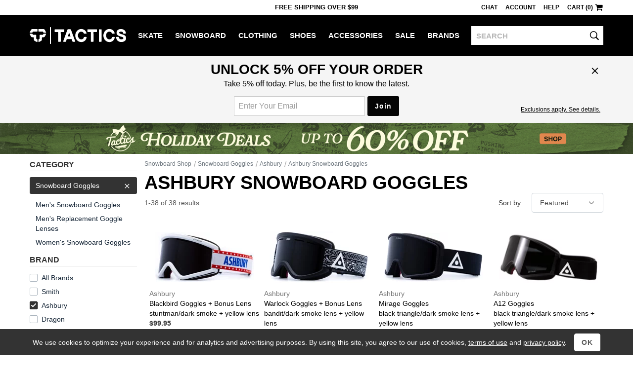

--- FILE ---
content_type: text/html; charset=utf-8
request_url: https://www.tactics.com/ashbury/snowboard-goggles
body_size: 17478
content:
<!doctype html><!--[if gt IE 9]><!--><html lang="en"  xmlns:fb="http://www.facebook.com/2008/fbml" xmlns:og="http://opengraph.org/schema/"><!--<![endif]--><!--[if IE 9]><html lang="en" class="ie9"><![endif]--><!--[if lte IE 8]><html lang="en" class="ie9 ie8"><![endif]--><head><meta charset="utf-8" /><meta name="viewport" content="width=device-width,initial-scale=1.0"><title>Ashbury Snowboard Goggles | Tactics</title><meta name="description" content="Shop for Ashbury snowboard goggles online at Tactics Boardshop. Fast, free shipping. Authenticity and lowest price guaranteed."><script>(function(n){function t(i){var f="exports",u,e;return r[i]?r[i][f]:(u=r[i]={exports:{},id:i},e=u[f],n[i].call(e,u,e,t),u[f])}window.def=function(u,f){for(var s,e,h=0,o=[];h<u.length;h++)e=u[h],i[e]&&o.push.apply(o,i[e]),i[e]=0;for(s in f)n[s]=f[s];for(f[0]&&(r[0]=0,t(0));o.length;)o.shift().call(null,t)};var r={},i={};t.e=function(n,r){if(i[n]===0)return r.call(null,t);(i[n]=i[n]||[]).push(r)};window.req=function(n,i,r){function f(e){t.e(n[e],function(){u[e]=t(i[e]);e<n.length-1?f(e+1):r.apply(null,u)})}var u=[];f(0)}})([]);function gf_m(){var r={},a=arguments;for(var i=0;i<a.length;i++)for(var x in a[i])r[x]=a[i][x];return r}function gf_c(n){var a=document.cookie.match('(^|;)\\s*'+n+'\\s*=\\s*([^;]+)');return a&&a.pop()}var ab={46:'',71:'_Zle5EwYSSehWwyV_bekEw',221:'',327:'',353:'',355:'',357:''};var nhash='2TZYdb';var vlist=[0,221];window.dl=window.dl||[];function gt(){var a=arguments,s=a&&a[2]&&a[2].send_to;if(a[0]=='event'&&(!s||s=='a'))a[2]=gf_m(window.gtd,a[2],a[1]=='page_view'&&{raw_page_title:document.title});dl.push(a);}gt('js',new Date());gt('set',{send_page_view:false,client_id:gf_c('v')});gt('config','G-V7PZ7TGGMR',{groups:['default','a']});gt('config','AW-793948379',{allow_enhanced_conversions:true});(function(n){var c=window.chrome&&/chrome/i.test(n.userAgent)&&/google/i.test(n.vendor)&&document.documentElement.classList;c&&c.add('webp');})(navigator);req([0,4],[4,41],function($,browse){$(function(){browse.init("","","",false,false,false,10,160,"");});});</script><link rel="stylesheet" type="text/css" href="/b/main-789538044f.css"><link rel="stylesheet" type="text/css" href="/b/browse-78f887abb4.css"><script async src="/b/8745d8cba3e4acf798f7.js"></script><script async src="/b/6765c8425126ddf78908.js"></script><!--[if lt IE 9]><script src="/b/21e429aa7ed84fbf17aa.js"></script><![endif]--><link rel="prefetch" href="/b/product-ff603d008c.css" as="style"><link rel="prefetch" href="/b/8edb72a58784a2d93e03.js" as="script"><link rel="canonical" href="https://www.tactics.com/ashbury/snowboard-goggles" /></head><body><header><div id="header-row1" class="header-row1">
    <div id="header-mobile-promo-bar" class="header-mobile-promo-bar"><div id="header-promo-rotate-mobile"><div class="header-promo-item js-header-promo-rotate-item">Free Shipping  Over $99</div><div class="header-promo-item js-header-promo-rotate-item" style="display:none;">Get 10% back in rewards <a class="js-header-rewards-popup">Details</a></div></div></div>
    <div class="container">
        <div class="header-mobile-core">
            <a href="/" class="header-logo">Tactics</a>
            <button id="header-menu-toggle-button" class="header-menu-toggle-button" type="button" aria-label="menu">
                <i class="header-hamburger-icon"></i>
            </button>
            <a id="header-mobile-cart" class="header-mobile-cart" href="/cart" aria-label="cart">
                <i class="header-cart-icon"></i>
            </a>
            <button id="header-search-toggle-button" class="header-mobile-search-toggle-button" type="button" aria-label="toggle search">
                <i class="header-search-icon"></i>
            </button>
            <form method="post" action="/search" id="header-mobile-search-form" class="header-mobile-search-form" role="search">
                <input name="q" placeholder="SEARCH" maxlength="80" id="header-mobile-search-input" class="header-search-input" autocorrect="off" autocapitalize="off" aria-label="search">
                <button type="submit" class="header-mobile-search-button" aria-label="search"><i class="header-search-input-icon"></i></button>
            </form>
        </div>
        <div class="header-desktop-promo-text"><div id="header-promo-rotate-desktop"><div class="header-promo-item js-header-promo-rotate-item">Free Shipping  Over $99</div><div class="header-promo-item js-header-promo-rotate-item" style="display:none;">Get 10% back in rewards <a class="js-header-rewards-popup">Details</a></div></div></div>
        <div id="header-util-container" class="header-util-container header-menu-collapse">
            <div class="header-util">
                <a class="header-util-item js-live-chat">Chat</a>
                <a href="/account/login" class="header-util-item">Account</a>
                <a href="/info" class="header-util-item">Help</a>
                <a href="/cart" class="header-util-item"><span class="js-header-cart">Cart (0)</span><i class="header-cart-icon"></i></a>
            </div>
        </div>
    </div>
</div>
<div id="header-row2" class="header-row2 no-print header-menu-collapse">
    <div class="container-no-padding-on-mobile">
        <div id="header-category-links" class="header-category-links">
            <a href="/" class="header-logo">Tactics</a>
            <nav><ul>
<li class="header-category js-expander-group js-header-category"><a class="header-category-link js-expander-header" href="/skate">Skate<i class="header-category-expand-icon js-expander-icon"></i></a><ul class="header-category-subs js-expander-subs"><li class="js-expander-group"><a class="header-category-link header-category-sub js-expander-header" href="/skateboards">Skateboards<i class="header-category-expand-icon js-expander-icon"></i></a>
                        <ul class="header-category-sub-subs js-expander-subs"><li><a class="header-category-sub-sub" href="/skateboard-decks">Skateboard Decks</a></li><li><a class="header-category-sub-sub" href="/skateboard-trucks">Trucks</a></li><li><a class="header-category-sub-sub" href="/skateboard-wheels">Wheels</a></li><li><a class="header-category-sub-sub" href="/skateboard-parts">Parts</a></li><li><a class="header-category-sub-sub" href="/skateboard-completes">Complete Skateboards</a></li><li><a class="header-category-sub-sub" href="/cruiser-skateboards">Cruiser Skateboards</a></li><li><a class="header-category-sub-sub" href="/skateboardbuilder">Build A Complete</a></li><li><a class="header-category-sub-sub" href="/skateboards">All Skateboards</a></li></ul></li><li class="js-expander-group"><a class="header-category-link header-category-sub js-expander-header" href="/longboard-shop">Longboards<i class="header-category-expand-icon js-expander-icon"></i></a>
                        <ul class="header-category-sub-subs js-expander-subs"><li><a class="header-category-sub-sub" href="/longboards">Complete Longboards</a></li><li><a class="header-category-sub-sub" href="/longboard-decks">Longboard Decks</a></li><li><a class="header-category-sub-sub" href="/longboard-trucks">Longboard Trucks</a></li><li><a class="header-category-sub-sub" href="/longboard-wheels">Longboard Wheels</a></li><li><a class="header-category-sub-sub" href="/longboard-shop">All Longboards</a></li></ul></li><li class="js-expander-group"><a class="header-category-link header-category-sub js-expander-header" href="/protective-skate-gear">Protective<i class="header-category-expand-icon js-expander-icon"></i></a>
                        <ul class="header-category-sub-subs js-expander-subs"><li><a class="header-category-sub-sub" href="/skateboard-helmets">Helmets</a></li><li><a class="header-category-sub-sub" href="/skateboard-wrist-guards">Wrist Guards</a></li><li><a class="header-category-sub-sub" href="/skateboard-elbow-pads">Elbow Pads</a></li><li><a class="header-category-sub-sub" href="/skateboard-knee-pads">Knee Pads</a></li><li><a class="header-category-sub-sub" href="/protective-skate-gear">All Protective</a></li></ul></li><li class="js-expander-group"><a class="header-category-link header-category-sub js-expander-header" href="/skateboard-accessories">Accessories<i class="header-category-expand-icon js-expander-icon"></i></a>
                        <ul class="header-category-sub-subs js-expander-subs"><li><a class="header-category-sub-sub" href="/skateboard-tools-lube-wax">Tools / Lube / Wax</a></li><li><a class="header-category-sub-sub" href="/skate-backpacks">Skate Backpacks</a></li><li><a class="header-category-sub-sub" href="/skateboard-stickers">Skateboard Stickers</a></li><li><a class="header-category-sub-sub" href="/skateboard-accessories">All Accessories</a></li></ul></li><li class="js-expander-group"><a class="header-category-link header-category-sub js-expander-header" href="">Featured Brands<i class="header-category-expand-icon js-expander-icon"></i></a>
                        <ul class="header-category-sub-subs js-expander-subs"><li><a class="header-category-sub-sub" href="/spitfire/skate">Spitfire</a></li><li><a class="header-category-sub-sub" href="/heroin/skate">Heroin</a></li><li><a class="header-category-sub-sub" href="/anti-hero/skate">Anti-Hero</a></li><li><a class="header-category-sub-sub" href="/powell-peralta/skate">Powell Peralta</a></li><li><a class="header-category-sub-sub" href="/santa-cruz/skate">Santa Cruz</a></li><li><a class="header-category-sub-sub" href="/creature/skate">Creature</a></li><li><a class="header-category-sub-sub" href="/slappy/skate">Slappy</a></li><li><a class="header-category-sub-sub" href="/krooked/skate">Krooked</a></li><li><a class="header-category-sub-sub" href="/sci-fi-fantasy/skate">Sci-Fi Fantasy</a></li><li><a class="header-category-sub-sub" href="/real/skate">Real</a></li></ul></li><a class="header-category-sub" href="/skate/new-arrivals">New Arrivals</a><a class="header-category-sub" href="/skate/sale">Skate Outlet</a><a class="header-category-sub" href="/skate">All Skate</a></ul></li><li class="header-category js-expander-group js-header-category"><a class="header-category-link js-expander-header" href="/snowboard">Snowboard<i class="header-category-expand-icon js-expander-icon"></i></a><ul class="header-category-subs js-expander-subs"><li class="js-expander-group"><a class="header-category-link header-category-sub js-expander-header" href="/snowboards">Snowboards<i class="header-category-expand-icon js-expander-icon"></i></a>
                        <ul class="header-category-sub-subs js-expander-subs"><li><a class="header-category-sub-sub" href="/mens-snowboards">Men&#39;s Snowboards</a></li><li><a class="header-category-sub-sub" href="/womens-snowboards">Women&#39;s Snowboards</a></li><li><a class="header-category-sub-sub" href="/kids-snowboards">Kids&#39; Snowboards</a></li><li><a class="header-category-sub-sub" href="/snowskates">Snowskates</a></li><li><a class="header-category-sub-sub" href="/splitboards">Splitboards</a></li><li><a class="header-category-sub-sub" href="/snowboards">All Snowboards</a></li></ul></li><li class="js-expander-group"><a class="header-category-link header-category-sub js-expander-header" href="/snowboard-boots">Snowboard Boots<i class="header-category-expand-icon js-expander-icon"></i></a>
                        <ul class="header-category-sub-subs js-expander-subs"><li><a class="header-category-sub-sub" href="/mens-snowboard-boots">Men&#39;s Snowboard Boots</a></li><li><a class="header-category-sub-sub" href="/womens-snowboard-boots">Women&#39;s Snowboard Boots</a></li><li><a class="header-category-sub-sub" href="/kids-snowboard-boots">Kids&#39; Snowboard Boots</a></li><li><a class="header-category-sub-sub" href="/snowboard-boots">All Snowboard Boots</a></li></ul></li><li class="js-expander-group"><a class="header-category-link header-category-sub js-expander-header" href="/snowboard-bindings">Snowboard Bindings<i class="header-category-expand-icon js-expander-icon"></i></a>
                        <ul class="header-category-sub-subs js-expander-subs"><li><a class="header-category-sub-sub" href="/mens-snowboard-bindings">Men&#39;s Snowboard Bindings</a></li><li><a class="header-category-sub-sub" href="/womens-snowboard-bindings">Women&#39;s Snowboard Bindings</a></li><li><a class="header-category-sub-sub" href="/kids-snowboard-bindings">Kids&#39; Snowboard Bindings</a></li><li><a class="header-category-sub-sub" href="/splitboard-bindings">Splitboard Bindings</a></li><li><a class="header-category-sub-sub" href="/snowboard-bindings">All Snowboard Bindings</a></li></ul></li><li class="js-expander-group"><a class="header-category-link header-category-sub js-expander-header" href="/snowboard-goggles">Snowboard Goggles<i class="header-category-expand-icon js-expander-icon"></i></a>
                        <ul class="header-category-sub-subs js-expander-subs"><li><a class="header-category-sub-sub" href="/mens-snowboard-goggles">Men&#39;s Snowboard Goggles</a></li><li><a class="header-category-sub-sub" href="/womens-snowboard-goggles">Women&#39;s Snowboard Goggles</a></li><li><a class="header-category-sub-sub" href="/kids-snowboard-goggles">Kids&#39; Snowboard Goggles</a></li><li><a class="header-category-sub-sub" href="/replacement-goggle-lenses">Replacement Goggle Lenses</a></li><li><a class="header-category-sub-sub" href="/goggle-accessories">Goggle Accessories</a></li><li><a class="header-category-sub-sub" href="/snowboard-goggles">All Snowboard Goggles</a></li></ul></li><li class="js-expander-group"><a class="header-category-link header-category-sub js-expander-header" href="/snowboard-clothing">Men&#39;s Snowboard Clothing<i class="header-category-expand-icon js-expander-icon"></i></a>
                        <ul class="header-category-sub-subs js-expander-subs"><li><a class="header-category-sub-sub" href="/snowboard-jackets">Snowboard Jackets</a></li><li><a class="header-category-sub-sub" href="/snowboard-pants">Snowboard Pants</a></li><li><a class="header-category-sub-sub" href="/tech-apparel">Tech Apparel</a></li><li><a class="header-category-sub-sub" href="/snowboard-gloves-mitts">Snowboard Gloves &amp; Mitts</a></li><li><a class="header-category-sub-sub" href="/base-layer-clothing">Base Layer</a></li><li><a class="header-category-sub-sub" href="/snowboard-headwear">Snowboard Headwear</a></li><li><a class="header-category-sub-sub" href="/snowboard-socks">Snowboard Socks</a></li><li><a class="header-category-sub-sub" href="/snowboard-clothing">All Men&#39;s Snowboard Clothing</a></li></ul></li><li class="js-expander-group"><a class="header-category-link header-category-sub js-expander-header" href="/womens-snowboard-clothing">Women&#39;s Snowboard Clothing<i class="header-category-expand-icon js-expander-icon"></i></a>
                        <ul class="header-category-sub-subs js-expander-subs"><li><a class="header-category-sub-sub" href="/womens-snowboard-jackets">Women&#39;s Snowboard Jackets</a></li><li><a class="header-category-sub-sub" href="/womens-snowboard-pants">Women&#39;s Snowboard Pants</a></li><li><a class="header-category-sub-sub" href="/womens-tech-apparel">Women&#39;s Tech Apparel</a></li><li><a class="header-category-sub-sub" href="/womens-gloves-mitts">Women&#39;s Gloves &amp; Mitts</a></li><li><a class="header-category-sub-sub" href="/womens-base-layer-clothing">Women&#39;s Base Layer</a></li><li><a class="header-category-sub-sub" href="/womens-face-masks">Women&#39;s Face Protection</a></li><li><a class="header-category-sub-sub" href="/womens-snowboard-socks">Women&#39;s Snowboard Socks</a></li><li><a class="header-category-sub-sub" href="/womens-snowboard-clothing">All Women&#39;s Snowboard Clothing</a></li></ul></li><li class="js-expander-group"><a class="header-category-link header-category-sub js-expander-header" href="/protective-gear">Protective Snowboard Gear<i class="header-category-expand-icon js-expander-icon"></i></a>
                        <ul class="header-category-sub-subs js-expander-subs"><li><a class="header-category-sub-sub" href="/snowboard-helmets">Snowboard Helmets</a></li><li><a class="header-category-sub-sub" href="/mens-snowboard-wrist-guards">Men&#39;s Snowboard Wrist Guards</a></li><li><a class="header-category-sub-sub" href="/snowboard-body-pads">Snowboard Body Protection</a></li><li><a class="header-category-sub-sub" href="/protective-gear">All Protective Snowboard Gear</a></li></ul></li><li class="js-expander-group"><a class="header-category-link header-category-sub js-expander-header" href="/snowboard-packs-bags">Snowboard Packs &amp; Bags<i class="header-category-expand-icon js-expander-icon"></i></a>
                        <ul class="header-category-sub-subs js-expander-subs"><li><a class="header-category-sub-sub" href="/snowboard-bags">Snowboard Bags</a></li><li><a class="header-category-sub-sub" href="/snowboard-backpacks">Snowboard Backpacks</a></li><li><a class="header-category-sub-sub" href="/snowboard-packs-bags">All Snowboard Packs &amp; Bags</a></li></ul></li><li class="js-expander-group"><a class="header-category-link header-category-sub js-expander-header" href="/snow-accessories">Snowboarding Accessories<i class="header-category-expand-icon js-expander-icon"></i></a>
                        <ul class="header-category-sub-subs js-expander-subs"><li><a class="header-category-sub-sub" href="/snowboard-stomp-pads">Stomp Pads &amp; Traction</a></li><li><a class="header-category-sub-sub" href="/snowboard-binding-accessories">Binding Accessories</a></li><li><a class="header-category-sub-sub" href="/snowboard-boot-accessories">Boot Accessories</a></li><li><a class="header-category-sub-sub" href="/snowboard-tools">Snowboard Tools</a></li><li><a class="header-category-sub-sub" href="/snowboard-tune-and-wax">Snowboard Tune and Wax</a></li><li><a class="header-category-sub-sub" href="/backcountry-accessories">Backcountry Accessories</a></li><li><a class="header-category-sub-sub" href="/splitboard-accessories">Splitboard Accessories</a></li><li><a class="header-category-sub-sub" href="/snowboard-stickers">Stickers</a></li><li><a class="header-category-sub-sub" href="/snow-accessories">All Snowboarding Accessories</a></li></ul></li><li class="js-expander-group"><a class="header-category-link header-category-sub js-expander-header" href="">Featured Brands<i class="header-category-expand-icon js-expander-icon"></i></a>
                        <ul class="header-category-sub-subs js-expander-subs"><li><a class="header-category-sub-sub" href="/vans/snowboard">Vans</a></li><li><a class="header-category-sub-sub" href="/burton/snowboard">Burton</a></li><li><a class="header-category-sub-sub" href="/capita/snowboard">Capita</a></li><li><a class="header-category-sub-sub" href="/ride/snowboard">Ride</a></li><li><a class="header-category-sub-sub" href="/union/snowboard">Union</a></li><li><a class="header-category-sub-sub" href="/686/snowboard">686</a></li><li><a class="header-category-sub-sub" href="/k2/snowboard">K2</a></li><li><a class="header-category-sub-sub" href="/volcom/snowboard">Volcom</a></li><li><a class="header-category-sub-sub" href="/lib-tech/snowboard">Lib Tech</a></li><li><a class="header-category-sub-sub" href="/thirtytwo/snowboard">Thirtytwo</a></li><li><a class="header-category-sub-sub" href="/airblaster/snowboard">Airblaster</a></li></ul></li><a class="header-category-sub" href="/snowboard/new-arrivals">New Arrivals</a><a class="header-category-sub" href="/snowboard/sale">Snowboard Outlet</a><a class="header-category-sub" href="/snowboard">All Snowboard</a></ul></li><li class="header-category js-expander-group js-header-category"><a class="header-category-link js-expander-header" href="/clothing">Clothing<i class="header-category-expand-icon js-expander-icon"></i></a><ul class="header-category-subs js-expander-subs"><li class="js-expander-group"><a class="header-category-link header-category-sub js-expander-header" href="/shirts">Shirts<i class="header-category-expand-icon js-expander-icon"></i></a>
                        <ul class="header-category-sub-subs js-expander-subs"><li><a class="header-category-sub-sub" href="/t-shirts">T-Shirts</a></li><li><a class="header-category-sub-sub" href="/button-up-shirts">Button-Ups</a></li><li><a class="header-category-sub-sub" href="/flannel-shirts">Flannel Shirts</a></li><li><a class="header-category-sub-sub" href="/polo-shirts">Polo Shirts</a></li><li><a class="header-category-sub-sub" href="/jerseys">Jerseys</a></li><li><a class="header-category-sub-sub" href="/tanks">Tank Tops</a></li><li><a class="header-category-sub-sub" href="/shirts">All Shirts</a></li></ul></li><li class="js-expander-group"><a class="header-category-link header-category-sub js-expander-header" href="/sweatshirts">Hoodies &amp; Sweaters<i class="header-category-expand-icon js-expander-icon"></i></a>
                        <ul class="header-category-sub-subs js-expander-subs"><li><a class="header-category-sub-sub" href="/hoodies">Hoodies</a></li><li><a class="header-category-sub-sub" href="/crew-sweatshirts">Crew Sweatshirts</a></li><li><a class="header-category-sub-sub" href="/sweaters">Sweaters</a></li><li><a class="header-category-sub-sub" href="/sweatshirts">All Hoodies &amp; Sweaters</a></li></ul></li><li class="js-expander-group"><a class="header-category-link header-category-sub js-expander-header" href="/shorts-boardshorts">Shorts &amp; Boardshorts<i class="header-category-expand-icon js-expander-icon"></i></a>
                        <ul class="header-category-sub-subs js-expander-subs"><li><a class="header-category-sub-sub" href="/shorts">Shorts</a></li><li><a class="header-category-sub-sub" href="/boardshorts">Boardshorts</a></li><li><a class="header-category-sub-sub" href="/shorts-boardshorts">All Shorts &amp; Boardshorts</a></li></ul></li><li class="js-expander-group"><a class="header-category-link header-category-sub js-expander-header" href="/pants-jeans">Pants &amp; Jeans<i class="header-category-expand-icon js-expander-icon"></i></a>
                        <ul class="header-category-sub-subs js-expander-subs"><li><a class="header-category-sub-sub" href="/jeans">Jeans</a></li><li><a class="header-category-sub-sub" href="/pants">Pants</a></li><li><a class="header-category-sub-sub" href="/sweatpants">Sweatpants</a></li><li><a class="header-category-sub-sub" href="/pants-jeans">All Pants &amp; Jeans</a></li></ul></li><li class="js-expander-group"><a class="header-category-link header-category-sub js-expander-header" href="/hats-and-beanies">Hats &amp; Beanies<i class="header-category-expand-icon js-expander-icon"></i></a>
                        <ul class="header-category-sub-subs js-expander-subs"><li><a class="header-category-sub-sub" href="/hats">Hats</a></li><li><a class="header-category-sub-sub" href="/beanies">Beanies</a></li><li><a class="header-category-sub-sub" href="/hats-and-beanies">All Hats &amp; Beanies</a></li></ul></li><li class="js-expander-group"><a class="header-category-link header-category-sub js-expander-header" href="/jackets">Jackets<i class="header-category-expand-icon js-expander-icon"></i></a>
                        <ul class="header-category-sub-subs js-expander-subs"><li><a class="header-category-sub-sub" href="/street-jackets">Street Jackets</a></li><li><a class="header-category-sub-sub" href="/insulated-jackets">Insulated Jackets</a></li><li><a class="header-category-sub-sub" href="/windbreaker-jackets">Windbreakers</a></li><li><a class="header-category-sub-sub" href="/rain-jackets">Rain Jackets</a></li><li><a class="header-category-sub-sub" href="/coach-jackets">Coach Jackets</a></li><li><a class="header-category-sub-sub" href="/vest-jackets">Vest Jackets</a></li><li><a class="header-category-sub-sub" href="/fleece">Fleece Jackets</a></li><li><a class="header-category-sub-sub" href="/track-jackets">Track Jackets</a></li><li><a class="header-category-sub-sub" href="/jackets">All Jackets</a></li></ul></li><li class="js-expander-group"><a class="header-category-link header-category-sub js-expander-header" href="/clothing-accessories">Clothing Accessories<i class="header-category-expand-icon js-expander-icon"></i></a>
                        <ul class="header-category-sub-subs js-expander-subs"><li><a class="header-category-sub-sub" href="/sunglasses">Sunglasses</a></li><li><a class="header-category-sub-sub" href="/mens-watches">Watches</a></li><li><a class="header-category-sub-sub" href="/socks">Socks</a></li><li><a class="header-category-sub-sub" href="/belts">Belts</a></li><li><a class="header-category-sub-sub" href="/boxers">Boxers</a></li><li><a class="header-category-sub-sub" href="/wallets">Wallets</a></li><li><a class="header-category-sub-sub" href="/keychains">Keychains</a></li><li><a class="header-category-sub-sub" href="/clothing-accessories">All Clothing Accessories</a></li></ul></li><li class="js-expander-group"><a class="header-category-link header-category-sub js-expander-header" href="/womens-clothing">Women&#39;s Clothing<i class="header-category-expand-icon js-expander-icon"></i></a>
                        <ul class="header-category-sub-subs js-expander-subs"><li><a class="header-category-sub-sub" href="/womens-tees-tanks">Women&#39;s Tees &amp; Tanks</a></li><li><a class="header-category-sub-sub" href="/womens-hoodies-sweatshirts">Women&#39;s Hoodies &amp; Sweatshirts</a></li><li><a class="header-category-sub-sub" href="/womens-tops">Women&#39;s Tops</a></li><li><a class="header-category-sub-sub" href="/womens-jackets">Women&#39;s Jackets</a></li><li><a class="header-category-sub-sub" href="/womens-sweaters">Women&#39;s Sweaters</a></li><li><a class="header-category-sub-sub" href="/womens-pants-jeans">Women&#39;s Jeans &amp; Pants</a></li><li><a class="header-category-sub-sub" href="/womens-shorts">Women&#39;s Shorts</a></li><li><a class="header-category-sub-sub" href="/womens-jumpers">Women&#39;s Jumpers</a></li><li><a class="header-category-sub-sub" href="/womens-clothing">All Women&#39;s Clothing</a></li></ul></li><li class="js-expander-group"><a class="header-category-link header-category-sub js-expander-header" href="/womens-clothing-accessories">Women&#39;s Accessories<i class="header-category-expand-icon js-expander-icon"></i></a>
                        <ul class="header-category-sub-subs js-expander-subs"><li><a class="header-category-sub-sub" href="/womens-hats-beanies">Women&#39;s Beanies &amp; Hats</a></li><li><a class="header-category-sub-sub" href="/womens-socks">Women&#39;s Socks</a></li><li><a class="header-category-sub-sub" href="/face-coverings">Women&#39;s Face Coverings</a></li><li><a class="header-category-sub-sub" href="/womens-clothing-accessories">All Women&#39;s Accessories</a></li></ul></li><li class="js-expander-group"><a class="header-category-link header-category-sub js-expander-header" href="/kids-clothing">Kids&#39; Clothing<i class="header-category-expand-icon js-expander-icon"></i></a>
                        <ul class="header-category-sub-subs js-expander-subs"><li><a class="header-category-sub-sub" href="/kids-skate-clothing">Kids&#39; Skate Clothing</a></li><li><a class="header-category-sub-sub" href="/kids-snowboard-clothing-accessories">Kids&#39; Snowboard Clothing &amp; Accessories</a></li><li><a class="header-category-sub-sub" href="/kids-shoes">Kids&#39; Shoes</a></li><li><a class="header-category-sub-sub" href="/kids-clothing">All Kids&#39; Clothing</a></li></ul></li><li class="js-expander-group"><a class="header-category-link header-category-sub js-expander-header" href="">Featured Brands<i class="header-category-expand-icon js-expander-icon"></i></a>
                        <ul class="header-category-sub-subs js-expander-subs"><li><a class="header-category-sub-sub" href="/polar-skate-co/clothing">Polar Skate Co</a></li><li><a class="header-category-sub-sub" href="/sci-fi-fantasy/clothing">Sci-Fi Fantasy</a></li><li><a class="header-category-sub-sub" href="/dime/clothing">Dime</a></li><li><a class="header-category-sub-sub" href="/fucking-awesome/clothing">Fucking Awesome</a></li><li><a class="header-category-sub-sub" href="/quasi/clothing">Quasi</a></li><li><a class="header-category-sub-sub" href="/gx1000/clothing">GX1000</a></li><li><a class="header-category-sub-sub" href="/carpet/clothing">Carpet</a></li><li><a class="header-category-sub-sub" href="/patagonia/clothing">Patagonia</a></li><li><a class="header-category-sub-sub" href="/rhythm/clothing">Rhythm</a></li><li><a class="header-category-sub-sub" href="/dickies/clothing">Dickies</a></li></ul></li><a class="header-category-sub" href="/clothing/new-arrivals">New Arrivals</a><a class="header-category-sub" href="/clothing/sale">Clothing Outlet</a><a class="header-category-sub" href="/clothing">All Clothing</a></ul></li><li class="header-category js-expander-group js-header-category"><a class="header-category-link js-expander-header" href="/shoes">Shoes<i class="header-category-expand-icon js-expander-icon"></i></a><ul class="header-category-subs js-expander-subs"><li class="js-expander-group"><a class="header-category-link header-category-sub js-expander-header" href="/skate-shoes">Men&#39;s Skate Shoes<i class="header-category-expand-icon js-expander-icon"></i></a>
                        <ul class="header-category-sub-subs js-expander-subs"><li><a class="header-category-sub-sub" href="/low-top-skate-shoes">Low Top Skate Shoes</a></li><li><a class="header-category-sub-sub" href="/mid-top-skate-shoes">Mid Top Skate Shoes</a></li><li><a class="header-category-sub-sub" href="/high-top-skate-shoes">High Top Skate Shoes</a></li><li><a class="header-category-sub-sub" href="/skate-shoes">All Men&#39;s Skate Shoes</a></li></ul></li><li class="js-expander-group"><a class="header-category-link header-category-sub js-expander-header" href="/mens-shoes">Men&#39;s Shoes<i class="header-category-expand-icon js-expander-icon"></i></a>
                        <ul class="header-category-sub-subs js-expander-subs"><li><a class="header-category-sub-sub" href="/skate-shoes">Skate Shoes</a></li><li><a class="header-category-sub-sub" href="/slip-on-shoes">Slip-Ons</a></li><li><a class="header-category-sub-sub" href="/sneakers">Sneakers</a></li><li><a class="header-category-sub-sub" href="/sandals">Sandals</a></li><li><a class="header-category-sub-sub" href="/casual-boots">Boots</a></li><li><a class="header-category-sub-sub" href="/slippers">Slippers</a></li><li><a class="header-category-sub-sub" href="/mens-shoes">All Men&#39;s Shoes</a></li></ul></li><li class="js-expander-group"><a class="header-category-link header-category-sub js-expander-header" href="/womens-shoes">Women&#39;s Shoes<i class="header-category-expand-icon js-expander-icon"></i></a>
                        <ul class="header-category-sub-subs js-expander-subs"><li><a class="header-category-sub-sub" href="/womens-skate-shoes">Women&#39;s Skate Shoes</a></li><li><a class="header-category-sub-sub" href="/womens-sandals">Women&#39;s Sandals</a></li><li><a class="header-category-sub-sub" href="/womens-shoes">All Women&#39;s Shoes</a></li></ul></li><a class="header-category-sub" href="/kids-shoes">Kids&#39; Shoes</a><li class="js-expander-group"><a class="header-category-link header-category-sub js-expander-header" href="/shoe-accessories">Shoe Accessories<i class="header-category-expand-icon js-expander-icon"></i></a>
                        <ul class="header-category-sub-subs js-expander-subs"><li><a class="header-category-sub-sub" href="/insoles">Insoles</a></li><li><a class="header-category-sub-sub" href="/shoelaces">Shoelaces</a></li><li><a class="header-category-sub-sub" href="/shoe-deodorizers">Shoe Deodorizers</a></li><li><a class="header-category-sub-sub" href="/shoe-accessories">All Shoe Accessories</a></li></ul></li><li class="js-expander-group"><a class="header-category-link header-category-sub js-expander-header" href="">Featured Brands<i class="header-category-expand-icon js-expander-icon"></i></a>
                        <ul class="header-category-sub-subs js-expander-subs"><li><a class="header-category-sub-sub" href="/nike-sb/shoes">Nike SB</a></li><li><a class="header-category-sub-sub" href="/vans/shoes">Vans</a></li><li><a class="header-category-sub-sub" href="/adidas/shoes">Adidas</a></li><li><a class="header-category-sub-sub" href="/new-balance/shoes">New Balance</a></li><li><a class="header-category-sub-sub" href="/converse/shoes">Converse</a></li><li><a class="header-category-sub-sub" href="/last-resort-ab/shoes">Last Resort</a></li><li><a class="header-category-sub-sub" href="/asics-skateboarding/shoes">Asics</a></li><li><a class="header-category-sub-sub" href="/hours-is-yours/shoes">Hour Is Yours</a></li><li><a class="header-category-sub-sub" href="/etnies/shoes">Etnies</a></li><li><a class="header-category-sub-sub" href="/ipath/shoes">IPath</a></li></ul></li><a class="header-category-sub" href="/shoes/new-arrivals">New Arrivals</a><a class="header-category-sub" href="/shoes/sale">Shoe Outlet</a><a class="header-category-sub" href="/shoes">All Shoes</a></ul></li><li class="header-category js-expander-group js-header-category"><a class="header-category-link js-expander-header" href="/accessories">Accessories<i class="header-category-expand-icon js-expander-icon"></i></a><ul class="header-category-subs js-expander-subs"><li class="js-expander-group"><a class="header-category-link header-category-sub js-expander-header" href="/eyewear">Sunglasses<i class="header-category-expand-icon js-expander-icon"></i></a>
                        <ul class="header-category-sub-subs js-expander-subs"><li><a class="header-category-sub-sub" href="/sunglasses">Men&#39;s Sunglasses</a></li><li><a class="header-category-sub-sub" href="/womens-sunglasses">Women&#39;s Sunglasses</a></li><li><a class="header-category-sub-sub" href="/eyewear-accessories">Sunglasses Accessories</a></li><li><a class="header-category-sub-sub" href="/eyewear">All Sunglasses</a></li></ul></li><li class="js-expander-group"><a class="header-category-link header-category-sub js-expander-header" href="/packs-and-bags">Packs &amp; Bags<i class="header-category-expand-icon js-expander-icon"></i></a>
                        <ul class="header-category-sub-subs js-expander-subs"><li><a class="header-category-sub-sub" href="/backpacks">Backpacks</a></li><li><a class="header-category-sub-sub" href="/travel-bags">Travel Bags &amp; Luggage</a></li><li><a class="header-category-sub-sub" href="/bags">Day Bags</a></li><li><a class="header-category-sub-sub" href="/pack-bag-accessories">Pack &amp; Bag Accessories</a></li><li><a class="header-category-sub-sub" href="/packs-and-bags">All Packs &amp; Bags</a></li></ul></li><li class="js-expander-group"><a class="header-category-link header-category-sub js-expander-header" href="/watches">Watches<i class="header-category-expand-icon js-expander-icon"></i></a>
                        <ul class="header-category-sub-subs js-expander-subs"><li><a class="header-category-sub-sub" href="/mens-watches">Men&#39;s Watches</a></li><li><a class="header-category-sub-sub" href="/womens-watches">Women&#39;s Watches</a></li><li><a class="header-category-sub-sub" href="/watches">All Watches</a></li></ul></li><a class="header-category-sub" href="/laptop-cases">Laptop Cases</a><li class="js-expander-group"><a class="header-category-link header-category-sub js-expander-header" href="/mens-accessories">Men&#39;s Clothing Accessories<i class="header-category-expand-icon js-expander-icon"></i></a>
                        <ul class="header-category-sub-subs js-expander-subs"><li><a class="header-category-sub-sub" href="/hats">Hats</a></li><li><a class="header-category-sub-sub" href="/beanies">Beanies</a></li><li><a class="header-category-sub-sub" href="/belts">Belts</a></li><li><a class="header-category-sub-sub" href="/wallets">Wallets</a></li><li><a class="header-category-sub-sub" href="/socks">Socks</a></li><li><a class="header-category-sub-sub" href="/mens-accessories">All Men&#39;s Clothing Accessories</a></li></ul></li><li class="js-expander-group"><a class="header-category-link header-category-sub js-expander-header" href="/womens-packs-and-bags">Women&#39;s Packs &amp; Bags<i class="header-category-expand-icon js-expander-icon"></i></a>
                        <ul class="header-category-sub-subs js-expander-subs"><li><a class="header-category-sub-sub" href="/womens-shoulder-bags">Women&#39;s Shoulder Bags</a></li><li><a class="header-category-sub-sub" href="/womens-backpacks">Women&#39;s Backpacks</a></li><li><a class="header-category-sub-sub" href="/womens-pack-accessories">Women&#39;s Pack Accessories</a></li><li><a class="header-category-sub-sub" href="/womens-packs-and-bags">All Women&#39;s Packs &amp; Bags</a></li></ul></li><li class="js-expander-group"><a class="header-category-link header-category-sub js-expander-header" href="/womens-accessories">Women&#39;s Clothing Accessories<i class="header-category-expand-icon js-expander-icon"></i></a>
                        <ul class="header-category-sub-subs js-expander-subs"><li><a class="header-category-sub-sub" href="/womens-hats">Women&#39;s Hats</a></li><li><a class="header-category-sub-sub" href="/womens-beanies">Women&#39;s Beanies</a></li><li><a class="header-category-sub-sub" href="/womens-socks">Women&#39;s Socks</a></li><li><a class="header-category-sub-sub" href="/womens-accessories">All Women&#39;s Clothing Accessories</a></li></ul></li><li class="js-expander-group"><a class="header-category-link header-category-sub js-expander-header" href="/road-trip-accessories">Road Trip Accessories<i class="header-category-expand-icon js-expander-icon"></i></a>
                        <ul class="header-category-sub-subs js-expander-subs"><li><a class="header-category-sub-sub" href="/napsacks">Napsacks</a></li><li><a class="header-category-sub-sub" href="/water-bottles">Water Bottles</a></li><li><a class="header-category-sub-sub" href="/travel-cups">Travel Cups &amp; Mugs</a></li><li><a class="header-category-sub-sub" href="/coolers">Coolers</a></li><li><a class="header-category-sub-sub" href="/blankets-and-pillows">Blankets &amp; Pillows</a></li><li><a class="header-category-sub-sub" href="/hammocks">Hammocks</a></li><li><a class="header-category-sub-sub" href="/tents">Tents</a></li><li><a class="header-category-sub-sub" href="/road-trip-accessories">All Road Trip Accessories</a></li></ul></li><a class="header-category-sub" href="/gift-certificates">Gift Certificates</a><li class="js-expander-group"><a class="header-category-link header-category-sub js-expander-header" href="">Featured Brands<i class="header-category-expand-icon js-expander-icon"></i></a>
                        <ul class="header-category-sub-subs js-expander-subs"><li><a class="header-category-sub-sub" href="/i-sea/accessories">I-Sea</a></li><li><a class="header-category-sub-sub" href="/dakine/accessories">Dakine</a></li><li><a class="header-category-sub-sub" href="/oakley/accessories">Oakley</a></li><li><a class="header-category-sub-sub" href="/patagonia/accessories">Patagonia</a></li><li><a class="header-category-sub-sub" href="/nixon/accessories">Nixon</a></li><li><a class="header-category-sub-sub" href="/smith/accessories">Smith</a></li><li><a class="header-category-sub-sub" href="/herschel-supply/accessories">Herschel Supply</a></li><li><a class="header-category-sub-sub" href="/dragon/accessories">Dragon</a></li><li><a class="header-category-sub-sub" href="/tactics/accessories">Tactics</a></li><li><a class="header-category-sub-sub" href="/raen/accessories">Raen</a></li></ul></li><a class="header-category-sub" href="/accessories/new-arrivals">New Arrivals</a><a class="header-category-sub" href="/accessories/sale">Accessories Outlet</a><a class="header-category-sub" href="/accessories">All Accessories</a></ul></li><li class="header-category js-expander-group js-header-category"><a class="header-category-link js-expander-header" href="/sale">Sale<i class="header-category-expand-icon js-expander-icon"></i></a><ul class="header-category-subs js-expander-subs"><li class="js-expander-group"><a class="header-category-link header-category-sub js-expander-header" href="/skate/sale">Skate Outlet<i class="header-category-expand-icon js-expander-icon"></i></a>
                        <ul class="header-category-sub-subs js-expander-subs"><li><a class="header-category-sub-sub" href="/skateboards/sale">Skateboards</a></li><li><a class="header-category-sub-sub" href="/skateboard-accessories/sale">Accessories</a></li><li><a class="header-category-sub-sub" href="/womens-skate-clothing/sale">Women&#39;s Skate Clothing</a></li><li><a class="header-category-sub-sub" href="/skate/sale">All Skate Outlet</a></li></ul></li><li class="js-expander-group"><a class="header-category-link header-category-sub js-expander-header" href="/snowboard/sale">Snowboard Outlet<i class="header-category-expand-icon js-expander-icon"></i></a>
                        <ul class="header-category-sub-subs js-expander-subs"><li><a class="header-category-sub-sub" href="/snowboards/sale">Snowboards</a></li><li><a class="header-category-sub-sub" href="/snowboard-boots/sale">Snowboard Boots</a></li><li><a class="header-category-sub-sub" href="/snowboard-bindings/sale">Snowboard Bindings</a></li><li><a class="header-category-sub-sub" href="/snowboard-goggles/sale">Snowboard Goggles</a></li><li><a class="header-category-sub-sub" href="/snowboard-clothing/sale">Men&#39;s Snowboard Clothing</a></li><li><a class="header-category-sub-sub" href="/womens-snowboard-clothing/sale">Women&#39;s Snowboard Clothing</a></li><li><a class="header-category-sub-sub" href="/womens-snowboard-apparel-brands/sale">Women&#39;s Snowboard Apparel Brands</a></li><li><a class="header-category-sub-sub" href="/protective-gear/sale">Protective Snowboard Gear</a></li><li><a class="header-category-sub-sub" href="/snowboard-packs-bags/sale">Snowboard Packs &amp; Bags</a></li><li><a class="header-category-sub-sub" href="/snow-accessories/sale">Snowboarding Accessories</a></li><li><a class="header-category-sub-sub" href="/snowboard/sale">All Snowboard Outlet</a></li></ul></li><li class="js-expander-group"><a class="header-category-link header-category-sub js-expander-header" href="/clothing/sale">Clothing Outlet<i class="header-category-expand-icon js-expander-icon"></i></a>
                        <ul class="header-category-sub-subs js-expander-subs"><li><a class="header-category-sub-sub" href="/shirts/sale">Shirts</a></li><li><a class="header-category-sub-sub" href="/sweatshirts/sale">Hoodies &amp; Sweaters</a></li><li><a class="header-category-sub-sub" href="/shorts-boardshorts/sale">Shorts &amp; Boardshorts</a></li><li><a class="header-category-sub-sub" href="/pants-jeans/sale">Pants &amp; Jeans</a></li><li><a class="header-category-sub-sub" href="/hats-and-beanies/sale">Hats &amp; Beanies</a></li><li><a class="header-category-sub-sub" href="/jackets/sale">Jackets</a></li><li><a class="header-category-sub-sub" href="/clothing-accessories/sale">Clothing Accessories</a></li><li><a class="header-category-sub-sub" href="/kids-clothing/sale">Kids&#39; Clothing</a></li><li><a class="header-category-sub-sub" href="/clothing/sale">All Clothing Outlet</a></li></ul></li><li class="js-expander-group"><a class="header-category-link header-category-sub js-expander-header" href="/shoes/sale">Shoe Outlet<i class="header-category-expand-icon js-expander-icon"></i></a>
                        <ul class="header-category-sub-subs js-expander-subs"><li><a class="header-category-sub-sub" href="/mens-shoes/sale">Men&#39;s Shoes</a></li><li><a class="header-category-sub-sub" href="/womens-shoes/sale">Women&#39;s Shoes</a></li><li><a class="header-category-sub-sub" href="/kids-shoes/sale">Kids&#39; Shoes</a></li><li><a class="header-category-sub-sub" href="/shoe-accessories/sale">Shoe Accessories</a></li><li><a class="header-category-sub-sub" href="/shoes/sale">All Shoe Outlet</a></li></ul></li><li class="js-expander-group"><a class="header-category-link header-category-sub js-expander-header" href="/accessories/sale">Accessories Outlet<i class="header-category-expand-icon js-expander-icon"></i></a>
                        <ul class="header-category-sub-subs js-expander-subs"><li><a class="header-category-sub-sub" href="/packs-and-bags/sale">Packs &amp; Bags</a></li><li><a class="header-category-sub-sub" href="/watches/sale">Watches</a></li><li><a class="header-category-sub-sub" href="/mens-accessories/sale">Men&#39;s Clothing Accessories</a></li><li><a class="header-category-sub-sub" href="/womens-packs-and-bags/sale">Women&#39;s Packs &amp; Bags</a></li><li><a class="header-category-sub-sub" href="/womens-accessories/sale">Women&#39;s Clothing Accessories</a></li><li><a class="header-category-sub-sub" href="/road-trip-accessories/sale">Road Trip Accessories</a></li><li><a class="header-category-sub-sub" href="/accessories/sale">All Accessories Outlet</a></li></ul></li><li class="js-expander-group"><a class="header-category-link header-category-sub js-expander-header" href="">Featured Brands<i class="header-category-expand-icon js-expander-icon"></i></a>
                        <ul class="header-category-sub-subs js-expander-subs"><li><a class="header-category-sub-sub" href="/nike-sb/sale">Nike SB</a></li><li><a class="header-category-sub-sub" href="/lakai/sale">Lakai</a></li><li><a class="header-category-sub-sub" href="/adidas/sale">Adidas</a></li><li><a class="header-category-sub-sub" href="/vans/sale">Vans</a></li><li><a class="header-category-sub-sub" href="/huf/sale">HUF</a></li><li><a class="header-category-sub-sub" href="/686/sale">686</a></li><li><a class="header-category-sub-sub" href="/volcom/sale">Volcom</a></li><li><a class="header-category-sub-sub" href="/ride/sale">Ride</a></li><li><a class="header-category-sub-sub" href="/airblaster/sale">Airblaster</a></li><li><a class="header-category-sub-sub" href="/new-balance/sale">New Balance</a></li></ul></li><a class="header-category-sub" href="/sale">All Sale</a></ul></li>                <li class="header-category js-expander-group js-header-category"><a class="header-category-link-last js-expander-header" href="/brands">Brands<i class="header-category-expand-icon js-expander-icon"></i></a><ul class="header-category-subs js-expander-subs"><a class="header-category-sub" href="/brands">All Brands</a><a class="header-category-sub" href="/686">686</a><a class="header-category-sub" href="/adidas">Adidas</a><a class="header-category-sub" href="/anti-hero">Anti-Hero</a><a class="header-category-sub" href="/brixton">Brixton</a><a class="header-category-sub" href="/burton">Burton</a><a class="header-category-sub" href="/capita">CAPiTA</a><a class="header-category-sub" href="/converse">Converse</a><a class="header-category-sub" href="/dickies">Dickies</a><a class="header-category-sub" href="/dime">Dime</a><a class="header-category-sub" href="/fucking-awesome">Fucking Awesome</a><a class="header-category-sub" href="/gx1000">GX1000</a><a class="header-category-sub" href="/huf">HUF</a><a class="header-category-sub" href="/independent">Independent</a><a class="header-category-sub" href="/k2">K2</a><a class="header-category-sub" href="/lakai">Lakai</a><a class="header-category-sub" href="/last-resort-ab">Last Resort AB</a><a class="header-category-sub" href="/lib-tech">Lib Tech</a><a class="header-category-sub" href="/new-balance">New Balance</a><a class="header-category-sub" href="/nike-sb">Nike SB</a><a class="header-category-sub" href="/nitro">Nitro</a><a class="header-category-sub" href="/patagonia">Patagonia</a><a class="header-category-sub" href="/quasi-skateboards">Quasi</a><a class="header-category-sub" href="/real">Real</a><a class="header-category-sub" href="/rhythm">Rhythm</a><a class="header-category-sub" href="/ride">Ride</a><a class="header-category-sub" href="/spitfire">Spitfire</a><a class="header-category-sub" href="/tactics">Tactics</a><a class="header-category-sub" href="/thunder">Thunder</a><a class="header-category-sub" href="/union">Union</a><a class="header-category-sub" href="/vans">Vans</a></ul></li>
            </ul></nav>
            <button id="header-desktop-search-toggle-button" class="header-desktop-search-toggle-button" type="button" aria-label="toggle search">
                <i class="header-search-icon"></i>
            </button>
            <form method="post" action="/search" id="header-desktop-search-form" class="header-desktop-search-form" role="search">
                <input name="q" placeholder="SEARCH" maxlength="80" id="header-desktop-search-input" class="header-search-input" autocorrect="off" autocapitalize="off" aria-label="search">
                <button type="submit" class="header-desktop-search-button" aria-label="search"><i class="header-search-input-icon"></i></button>
            </form>
        </div>
    </div>
    <div id="header-util-container-mobile" class="container header-util-container-mobile"></div>
</div>


<div id="header-signup-promo" class="header-signup-promo no-print">
    <div id="header-signup-promo-container" class="container header-signup-promo-container">
        <div id="header-signup-promo-dismiss" class="header-signup-promo-dismiss" data-dismiss-name="nc"><i class="header-signup-promo-dismiss-icon"></i></div>
            <div id="header-signup-promo-content" class="header-signup-promo-content">
        <div class="header-signup-promo-title">Unlock 5% Off Your Order</div>
        <div class="header-signup-promo-subtitle">
            Take 5% off today. Plus, be the first to know the latest.
                <span class="header-signup-promo-show-details-mobile js-header-signup-promo-show-details-email">Exclusions apply.</span>
                <div class="header-signup-promo-show-details-desktop js-header-signup-promo-show-details-email">Exclusions apply. See details.</div>
        </div>
        <div id="header-signup-promo-box" class="header-signup-promo-box">
            <form id="header-email-signup-form" method="post" action="/signup/emailpromo" novalidate>
                <input id="header-signup-promo-bst" type="hidden" name="bst" value="HW6H5wvd5T4jWjHd0-kfVzBBavDG1No1u_6YTAOTzTQ1"><input id="header-signup-promo-bst-id" type="hidden" name="bstid" value="614629083"><input id="header-signup-promo-hp" type="text" class="hp" name="hp" aria-hidden="true" aria-label="">
                <input id="header-email-signup-input" name="emailsignup" type="email" autocomplete="email" placeholder="Enter Your Email" class="header-signup-promo-input" aria-label="email for promo"><button type="submit" class="header-signup-promo-button">Join</button>
            </form>
        </div>
    </div>

    </div>
</div>
<script>(function(s){var t=s&&s.getItem('d_nc');var d=new Date();var e=t&&t.length===10&&Date.parse(t[2]+t[3]+'/'+t[4]+t[5]+'/'+t[0]+t[1]+' '+t[6]+t[7]+':'+t[8]+t[9]+' UTC')>d.setDate(d.getDate()-1)&&document.getElementById('header-signup-promo');e&&(e.style.display='none')})(window.localStorage)</script>



</header><main>
<div id="browse-container-outer">
        <div id="browse-header-promo-banner">
            <style class="js-responsive-image-style-can-zoom" data-asset-id="767570">#banner-767570 .banner-canvas{background-image:url('/a/gg9e/b/holiday-deals.png');-ms-filter:"progid:DXImageTransform.Microsoft.AlphaImageLoader(src='/a/gg9e/b/holiday-deals.png',sizingMethod='scale')";}#banner-767570 .banner-spacer{padding-top:4.90%;}@media(max-width:1280px) and (min-width:1025px){#banner-767570 .banner-canvas{background-image:url('/a/gg9e/c/holiday-deals.png');-ms-filter:"progid:DXImageTransform.Microsoft.AlphaImageLoader(src='/a/gg9e/c/holiday-deals.png',sizingMethod='scale')";}#banner-767570 .banner-spacer{padding-top:4.92%;}}@media(max-width:1024px) and (min-width:769px){#banner-767570 .banner-canvas{background-image:url('/a/gg9e/d/holiday-deals.png');-ms-filter:"progid:DXImageTransform.Microsoft.AlphaImageLoader(src='/a/gg9e/d/holiday-deals.png',sizingMethod='scale')";}#banner-767570 .banner-spacer{padding-top:4.88%;}}@media(max-width:768px) and (min-width:481px){#banner-767570 .banner-canvas{background-image:url('/a/gg9e/e/holiday-deals.png');-ms-filter:"progid:DXImageTransform.Microsoft.AlphaImageLoader(src='/a/gg9e/e/holiday-deals.png',sizingMethod='scale')";}#banner-767570 .banner-spacer{padding-top:4.82%;}}@media(max-width:767px) and (min-width:481px){#banner-767570 .banner-canvas{background-image:url('/a/gg9f/e/holiday-deals.png');-ms-filter:"progid:DXImageTransform.Microsoft.AlphaImageLoader(src='/a/gg9f/e/holiday-deals.png',sizingMethod='scale')";}#banner-767570 .banner-spacer{padding-top:18.36%;}}@media(max-width:480px){#banner-767570 .banner-canvas{background-image:url('/a/gg9f/f/holiday-deals.png');-ms-filter:"progid:DXImageTransform.Microsoft.AlphaImageLoader(src='/a/gg9f/f/holiday-deals.png',sizingMethod='scale')";}#banner-767570 .banner-spacer{padding-top:18.33%;}}@media only screen and (-webkit-min-device-pixel-ratio: 2),only screen and (min--moz-device-pixel-ratio: 2),only screen and (-o-min-device-pixel-ratio: 2/1),only screen and (min-device-pixel-ratio: 2),only screen and (min-resolution: 192dpi),only screen and (min-resolution: 2dppx){#banner-767570 .banner-canvas{background-image:url('/a/gg9e/1c/holiday-deals.png');-ms-filter:"progid:DXImageTransform.Microsoft.AlphaImageLoader(src='/a/gg9e/1c/holiday-deals.png',sizingMethod='scale')";}#banner-767570 .banner-spacer{padding-top:4.90%;}@media(max-width:1280px) and (min-width:1025px){#banner-767570 .banner-canvas{background-image:url('/a/gg9e/1d/holiday-deals.png');-ms-filter:"progid:DXImageTransform.Microsoft.AlphaImageLoader(src='/a/gg9e/1d/holiday-deals.png',sizingMethod='scale')";}#banner-767570 .banner-spacer{padding-top:4.92%;}}@media(max-width:1024px) and (min-width:769px){#banner-767570 .banner-canvas{background-image:url('/a/gg9e/1e/holiday-deals.png');-ms-filter:"progid:DXImageTransform.Microsoft.AlphaImageLoader(src='/a/gg9e/1e/holiday-deals.png',sizingMethod='scale')";}#banner-767570 .banner-spacer{padding-top:4.88%;}}@media(max-width:768px) and (min-width:481px){#banner-767570 .banner-canvas{background-image:url('/a/gg9e/1f/holiday-deals.png');-ms-filter:"progid:DXImageTransform.Microsoft.AlphaImageLoader(src='/a/gg9e/1f/holiday-deals.png',sizingMethod='scale')";}#banner-767570 .banner-spacer{padding-top:4.82%;}}@media(max-width:767px) and (min-width:481px){#banner-767570 .banner-canvas{background-image:url('/a/gg9f/1f/holiday-deals.png');-ms-filter:"progid:DXImageTransform.Microsoft.AlphaImageLoader(src='/a/gg9f/1f/holiday-deals.png',sizingMethod='scale')";}#banner-767570 .banner-spacer{padding-top:18.36%;}}@media(max-width:480px){#banner-767570 .banner-canvas{background-image:url('/a/gg9f/1h/holiday-deals.png');-ms-filter:"progid:DXImageTransform.Microsoft.AlphaImageLoader(src='/a/gg9f/1h/holiday-deals.png',sizingMethod='scale')";}#banner-767570 .banner-spacer{padding-top:18.33%;}}}</style><div class="banner-container"><div id="banner-767570" role="img" aria-label="Holiday Deals"><a href="/holiday-sale" onclick="'clk' in window&&clk('All','Header',767570,'/holiday-sale')" class="banner-canvas banner"><i class="banner-spacer">Holiday Deals</i></a></div></div>
        </div>
        <div id="browse-container-inner" class="browse-container-inner container">
        



        
            <div id="browse-nav-container" class="browse-nav-container browse-left-sliding js-browse-left-sliding">
        <div>
            <div id="browse-mobile-apply-button-container" class="browse-mobile-apply-button-container container browse-left-sliding js-browse-left-sliding">
                    <button type="button" id="browse-mobile-apply-button" class="browse-mobile-apply-button">Apply 38 Results<i></i></button>

            </div>
            <div id="browse-nav-apply-button-spacer" class="browse-nav-apply-button-spacer"></div>

            <input type="hidden" id="browse-base-url" value="{&quot;b&quot;:&quot;/ashbury&quot;,&quot;o&quot;:&quot;/snowboard-goggles&quot;}">



<div id="browse-nav-category" class="browse-nav-refinement">
    <div class="browse-nav-refinement-header">
        Category
        
    </div>
    <div class="browse-nav-links">
                <a href="/ashbury/snowboard" title="Remove Snowboard Goggles" class="browse-nav-selected">Snowboard Goggles <i class="browse-nav-remove-icon"></i></a>
        <div class="browse-nav-indent">                <a href="/ashbury/mens-snowboard-goggles">Men&#39;s Snowboard Goggles</a>
                <a href="/ashbury/mens-replacement-goggle-lenses">Men&#39;s Replacement Goggle Lenses</a>
                <a href="/ashbury/womens-snowboard-goggles">Women&#39;s Snowboard Goggles</a>
</div>    </div>
</div>



<div class="browse-nav-refinement js-browse-nav-checkbox-group">
    <div id="browse-nav-brand-header" class="browse-nav-refinement-header">Brand</div>
    
        <div class="browse-nav-top-options browse-nav-top-brands">
                <label class="browse-nav-checkbox js-checkable"><input type="checkbox" value="" autocomplete="off" class="js-browse-nav-brand-checkbox"><a href="/snowboard-goggles">All Brands</a></label>

    <label class="browse-nav-checkbox js-checkable"><input type="checkbox" value="smith" autocomplete="off" class="js-browse-nav-brand-checkbox" data-image="/a/cx8r/1/smith.svg"><a href="/smith/snowboard-goggles">Smith</a></label>
    <label class="browse-nav-checkbox-selected js-checkable"><input type="checkbox" value="ashbury" checked="checked" autocomplete="off" class="js-browse-nav-brand-checkbox" data-image="/a/d7ch/1/ashbury.svg">Ashbury</label>
    <label class="browse-nav-checkbox js-checkable"><input type="checkbox" value="dragon" autocomplete="off" class="js-browse-nav-brand-checkbox" data-image="/a/cxbd/1/dragon.svg"><a href="/dragon/snowboard-goggles">Dragon</a></label>
    <label class="browse-nav-checkbox js-checkable"><input type="checkbox" value="anon" autocomplete="off" class="js-browse-nav-brand-checkbox" data-image="/a/d7cf/1/anon.svg"><a href="/anon/snowboard-goggles">Anon</a></label>
    <label class="browse-nav-checkbox js-checkable"><input type="checkbox" value="oakley" autocomplete="off" class="js-browse-nav-brand-checkbox" data-image="/a/cx8n/1/oakley.svg"><a href="/oakley/snowboard-goggles">Oakley</a></label>
    <label class="browse-nav-checkbox js-checkable"><input type="checkbox" value="electric" autocomplete="off" class="js-browse-nav-brand-checkbox" data-image="/a/d2lp/1/electric.svg"><a href="/electric/snowboard-goggles">Electric</a></label>
    <label class="browse-nav-checkbox js-checkable"><input type="checkbox" value="dakine" autocomplete="off" class="js-browse-nav-brand-checkbox" data-image="/a/cx8e/1/dakine.svg"><a href="/dakine/snowboard-goggles">DAKINE</a></label>
    <label class="browse-nav-checkbox js-checkable"><input type="checkbox" value="dang-shades" autocomplete="off" class="js-browse-nav-brand-checkbox" data-image="/a/d7cs/1/dang-shades.svg"><a href="/dang-shades/snowboard-goggles">Dang Shades</a></label>
    <label class="browse-nav-checkbox js-checkable"><input type="checkbox" value="von-zipper" autocomplete="off" class="js-browse-nav-brand-checkbox" data-image="/a/d7em/1/von-zipper.svg"><a href="/von-zipper/snowboard-goggles">Von Zipper</a></label>
    <label class="browse-nav-checkbox js-checkable"><input type="checkbox" value="howl" autocomplete="off" class="js-browse-nav-brand-checkbox" data-image="/a/d7d7/1/howl.svg"><a href="/howl/snowboard-goggles">Howl</a></label>
        </div>
            <div id="browse-nav-view-all-brands-container" class="browse-nav-view-all-brands">
                        <a class="browse-nav-view-all-brands-more browse-nav-view-more-checkboxes-link js-browse-nav-view-all-brands">More Brands<i class="browse-nav-view-more-icon"></i></a>
    <a class="browse-nav-view-all-brands-less browse-nav-view-less-checkboxes-top-link js-browse-nav-view-all-brands">Less Brands<i class="browse-nav-view-less-icon"></i></a>

                <div class="browse-nav-view-all-brands-options browse-nav-view-all-options">
                        <label class="browse-nav-checkbox js-checkable"><input type="checkbox" value="" autocomplete="off" class="js-browse-nav-brand-checkbox"><a href="/snowboard-goggles">All Brands</a></label>

    <label class="browse-nav-checkbox js-checkable"><input type="checkbox" value="airblaster" autocomplete="off" class="js-browse-nav-brand-checkbox" data-image="/a/cx8b/1/airblaster.svg"><a href="/airblaster/snowboard-goggles">Airblaster</a></label>
    <label class="browse-nav-checkbox js-checkable"><input type="checkbox" value="anon" autocomplete="off" class="js-browse-nav-brand-checkbox" data-image="/a/d7cf/1/anon.svg"><a href="/anon/snowboard-goggles">Anon</a></label>
    <label class="browse-nav-checkbox-selected js-checkable"><input type="checkbox" value="ashbury" checked="checked" autocomplete="off" class="js-browse-nav-brand-checkbox" data-image="/a/d7ch/1/ashbury.svg"><a href="/ashbury/snowboard-goggles">Ashbury</a></label>
    <label class="browse-nav-checkbox js-checkable"><input type="checkbox" value="dakine" autocomplete="off" class="js-browse-nav-brand-checkbox" data-image="/a/cx8e/1/dakine.svg"><a href="/dakine/snowboard-goggles">DAKINE</a></label>
    <label class="browse-nav-checkbox js-checkable"><input type="checkbox" value="dang-shades" autocomplete="off" class="js-browse-nav-brand-checkbox" data-image="/a/d7cs/1/dang-shades.svg"><a href="/dang-shades/snowboard-goggles">Dang Shades</a></label>
    <label class="browse-nav-checkbox js-checkable"><input type="checkbox" value="dragon" autocomplete="off" class="js-browse-nav-brand-checkbox" data-image="/a/cxbd/1/dragon.svg"><a href="/dragon/snowboard-goggles">Dragon</a></label>
    <label class="browse-nav-checkbox js-checkable"><input type="checkbox" value="electric" autocomplete="off" class="js-browse-nav-brand-checkbox" data-image="/a/d2lp/1/electric.svg"><a href="/electric/snowboard-goggles">Electric</a></label>
    <label class="browse-nav-checkbox js-checkable"><input type="checkbox" value="howl" autocomplete="off" class="js-browse-nav-brand-checkbox" data-image="/a/d7d7/1/howl.svg"><a href="/howl/snowboard-goggles">Howl</a></label>
    <label class="browse-nav-checkbox js-checkable"><input type="checkbox" value="oakley" autocomplete="off" class="js-browse-nav-brand-checkbox" data-image="/a/cx8n/1/oakley.svg"><a href="/oakley/snowboard-goggles">Oakley</a></label>
    <label class="browse-nav-checkbox js-checkable"><input type="checkbox" value="smith" autocomplete="off" class="js-browse-nav-brand-checkbox" data-image="/a/cx8r/1/smith.svg"><a href="/smith/snowboard-goggles">Smith</a></label>
    <label class="browse-nav-checkbox js-checkable"><input type="checkbox" value="volcom" autocomplete="off" class="js-browse-nav-brand-checkbox" data-image="/a/cwt5/1/volcom.svg"><a href="/volcom/snowboard-goggles">Volcom</a></label>
    <label class="browse-nav-checkbox js-checkable"><input type="checkbox" value="von-zipper" autocomplete="off" class="js-browse-nav-brand-checkbox" data-image="/a/d7em/1/von-zipper.svg"><a href="/von-zipper/snowboard-goggles">Von Zipper</a></label>
                                    </div>
            </div>
</div>





















    <div class="browse-nav-refinement js-browse-nav-checkbox-group">
        <div class="browse-nav-refinement-header">Frame Size</div>
        <div class="browse-nav-spec">
                <label class=" browse-nav-checkbox-selected js-checkable"><input type="checkbox" value="" checked="checked" autocomplete="off" class="js-browse-nav-spec-checkbox">All</label>
    <label class="browse-nav-checkbox js-checkable"><input type="checkbox" name="ra" value="16456" autocomplete="off" class="js-browse-nav-spec-checkbox">Small</label>
    <label class="browse-nav-checkbox js-checkable"><input type="checkbox" name="ra" value="16457" autocomplete="off" class="js-browse-nav-spec-checkbox">Medium</label>
    <label class="browse-nav-checkbox js-checkable"><input type="checkbox" name="ra" value="16458" autocomplete="off" class="js-browse-nav-spec-checkbox">Large</label>

        </div>
    </div>
    <div class="browse-nav-refinement js-browse-nav-checkbox-group">
        <div class="browse-nav-refinement-header">Lens Shape</div>
        <div class="browse-nav-spec">
                <label class="browse-nav-checkbox js-checkable"><input type="checkbox" name="ra" value="12123" autocomplete="off" class="js-browse-nav-spec-checkbox">Cylindrical</label>

        </div>
    </div>
    <div class="browse-nav-refinement js-browse-nav-checkbox-group">
        <div class="browse-nav-refinement-header">Lens Swap</div>
        <div class="browse-nav-spec">
                <label class="browse-nav-checkbox js-checkable"><input type="checkbox" value="interchangable-lenses" autocomplete="off" class="js-browse-nav-spec-checkbox"><a href="/ashbury/snowboard-goggles/interchangable-lenses">Interchangeable</a></label>

        </div>
    </div>
    <div class="browse-nav-refinement js-browse-nav-checkbox-group">
        <div class="browse-nav-refinement-header">Lighting Conditions</div>
        <div class="browse-nav-spec">
                <label class=" browse-nav-checkbox-selected js-checkable"><input type="checkbox" value="" checked="checked" autocomplete="off" class="js-browse-nav-spec-checkbox">All</label>
    <label class="browse-nav-checkbox js-checkable"><input type="checkbox" name="ra" value="12706" autocomplete="off" class="js-browse-nav-spec-checkbox">Variable</label>
    <label class="browse-nav-checkbox js-checkable"><input type="checkbox" name="ra" value="12705" autocomplete="off" class="js-browse-nav-spec-checkbox">Bright</label>
    <label class="browse-nav-checkbox js-checkable"><input type="checkbox" value="low-light-night" autocomplete="off" class="js-browse-nav-spec-checkbox"><a href="/ashbury/snowboard-goggles/low-light-night">Low/Night</a></label>

        </div>
    </div>





<div id="browse-nav-color" class="browse-nav-refinement">
    <div class="browse-nav-refinement-header">
        Color
        
    </div>
    
    <div id="browse-nav-color-options" class="browse-nav-pills">

        <label class="js-checkable"><input type="checkbox" name="rc" id="browse-nav-color-all-checkbox" value="" checked="checked" autocomplete="off"><span class="browse-nav-color-all">All <span class="browse-nav-color-select-border"></span></span></label>
            <label class="js-checkable"><input type="checkbox" name="rc" value="black" aria-label="black" autocomplete="off"><span class="browse-nav-color browse-nav-color-black"><span class="browse-nav-color-select-border"></span></span></label>
            <label class="js-checkable"><input type="checkbox" name="rc" value="white" aria-label="white" autocomplete="off"><span class="browse-nav-color browse-nav-color-white"><span class="browse-nav-color-select-border"></span></span></label>
            <label class="js-checkable"><input type="checkbox" name="rc" value="gray" aria-label="gray" autocomplete="off"><span class="browse-nav-color browse-nav-color-gray"><span class="browse-nav-color-select-border"></span></span></label>
            <label class="js-checkable"><input type="checkbox" name="rc" value="red" aria-label="red" autocomplete="off"><span class="browse-nav-color browse-nav-color-red"><span class="browse-nav-color-select-border"></span></span></label>
            <label class="js-checkable"><input type="checkbox" name="rc" value="yellow" aria-label="yellow" autocomplete="off"><span class="browse-nav-color browse-nav-color-yellow"><span class="browse-nav-color-select-border"></span></span></label>
            <label class="js-checkable"><input type="checkbox" name="rc" value="green" aria-label="green" autocomplete="off"><span class="browse-nav-color browse-nav-color-green"><span class="browse-nav-color-select-border"></span></span></label>
            <label class="js-checkable"><input type="checkbox" name="rc" value="blue" aria-label="blue" autocomplete="off"><span class="browse-nav-color browse-nav-color-blue"><span class="browse-nav-color-select-border"></span></span></label>
        
    </div>
</div>

<div class="browse-nav-refinement">
    <div class="browse-nav-refinement-header">
        Price
        
    </div>
    <noscript>
        <style>
            /* TODO: deal with shared styles on spec sliders */
            
            .browse-nav-slider-container { display: none }
            
            .browse-nav-slider-max { float: left; margin-left: 5px }
            
            .browse-nav-price-min-input, .browse-nav-price-max-input { border: 1px solid #aaa; padding: 2px; width: 40px; }
        </style>
    </noscript>
    <form class="browse-nav-price-range" method="post" autocomplete="off">
        <div class="browse-nav-slider-container"><div id="browse-nav-price-slider"></div></div>
        <div class="browse-nav-slider-min">
            $<input type="text" size="3" name="rp" value="10" id="browse-nav-price-min" class="browse-nav-price-min-input" aria-label="min price">
        </div>
        <div class="browse-nav-slider-max">
            $<input type="text" size="3" name="rp" value="160" id="browse-nav-price-max" class="browse-nav-price-max-input" aria-label="max price">
            <input type="hidden" name="rpd" value="10-160" id="browse-nav-price-default">
            <noscript><button type="submit">Go</button></noscript>
        </div>
    </form>
</div>


<div class="browse-nav-refinement">
    <div class="browse-nav-refinement-header">
        New
        <span class="browse-nav-expand"></span>
    </div>
    <div id="browse-nav-new-arrivals" class="browse-nav-links">
            <a href="/ashbury/snowboard-goggles/new-arrivals">New Arrivals</a>
    </div>
</div>

<div class="browse-nav-refinement">
    <div class="browse-nav-refinement-header">
        Sale
        
    </div>
    <div id="browse-nav-sale" class="browse-nav-links">
            <a href="/ashbury/snowboard-goggles/sale">On Sale</a>
    </div>
</div>



            <div id="browse-mobile-sort" class="browse-sort-grid-mode-container browse-sort-grid-mode-container-mobile-only">
                <div class="browse-nav-refinement-header">Sort Results by</div>
                
<form method="post" class="browse-sort-form js-browse-sort-form">
    <label class="browse-sort-form-label" for="sort">Sort by</label>
    <select class="browse-sort-form-select-menu" aria-label="sort" name="sort">
        <option value="">Featured</option>
    <option value="2">Alphabetical</option>
    <option value="3">Lowest Price</option>
    <option value="4">Highest Price</option>
    <option value="5">Most Recent</option>
    <option value="6">Sale</option>
    </select>
</form>
            </div>
            <div class="browse-nav-bottom"></div>
        </div>
    </div>


        <div class="browse-main-container ">
            <div class="breadcrumbs no-print"><a href="/snowboard" class="breadcrumb">Snowboard Shop</a><span class="breadcrumb-delimiter">/</span><a href="/snowboard-goggles" class="breadcrumb">Snowboard Goggles</a><span class="breadcrumb-delimiter">/</span><a href="/ashbury" class="breadcrumb">Ashbury</a><span class="breadcrumb-delimiter">/</span><span class="breadcrumb">Ashbury Snowboard Goggles</span></div><script type="application/ld+json">{"@context":"https://schema.org","@type":"BreadcrumbList","itemListElement":[{"@type":"ListItem","position":1,"name":"Snowboard Shop","item":"https://www.tactics.com/snowboard"},{"@type":"ListItem","position":2,"name":"Snowboard Goggles","item":"https://www.tactics.com/snowboard-goggles"},{"@type":"ListItem","position":3,"name":"Ashbury","item":"https://www.tactics.com/ashbury"},{"@type":"ListItem","position":4,"name":"Ashbury Snowboard Goggles","item":"https://www.tactics.com/ashbury/snowboard-goggles"}]}</script>
                <div class="browse-main-header">
                    <div class="browse-catalog-header">
                                <h1>Ashbury Snowboard Goggles</h1>

                    </div>
                    <div class="browse-sort-container">
                            <div id="browse-item-count" class="browse-item-count">
<span class="browse-item-count-hide-on-mobile">
    1-38 of
</span>
38 results
    </div>

                        
<form method="post" class="browse-sort-form js-browse-sort-form">
    <label class="browse-sort-form-label" for="sort">Sort by</label>
    <select class="browse-sort-form-select-menu" aria-label="sort" name="sort">
        <option value="">Featured</option>
    <option value="2">Alphabetical</option>
    <option value="3">Lowest Price</option>
    <option value="4">Highest Price</option>
    <option value="5">Most Recent</option>
    <option value="6">Sale</option>
    </select>
</form>
                    </div>
                </div>
                                <div class="browse-menu-container">
                        <button type="button" id="browse-mobile-filter-button" class="browse-mobile-filter-button">
                            Filters
                            <i></i>
                        </button>
                    </div>
            
<div id="browse-grid" class="browse-grid">
        <style>.browse-grid-item { height: 280px } .browse-grid-item-image-outer { height: 128px }</style>
<div class="browse-grid-item"><a href="/ashbury/blackbird-goggles-bonus-lens/stuntman-dark-smoke-yellow-lens"><span class="browse-grid-item-image-outer"><span class="browse-grid-item-image"><picture><source type="image/webp" srcset="/a/gfff/o/ashbury-blackbird-goggles-bonus-lens-stuntman-dark-smoke-yellow.webp, /a/gfff/1a/ashbury-blackbird-goggles-bonus-lens-stuntman-dark-smoke-yellow.webp 2x"><img src="/a/gfff/o/ashbury-blackbird-goggles-bonus-lens-stuntman-dark-smoke-yellow.jpg" srcset="/a/gfff/1a/ashbury-blackbird-goggles-bonus-lens-stuntman-dark-smoke-yellow.jpg 2x" width="200" height="100" alt="Ashbury Blackbird Goggles + Bonus Lens - stuntman/dark smoke + yellow lens" style="margin:14px auto"></picture><span class="browse-grid-item-cta"></span></span></span><span class="browse-grid-item-brand">Ashbury</span> Blackbird Goggles + Bonus Lens <span class="browse-grid-item-color">stuntman/dark smoke + yellow lens</span></a> <span class="browse-grid-item-price">$99.95</span><label class="browse-grid-item-compare js-browse-grid-item-compare"><input class="browse-grid-item-compare-checkbox js-browse-grid-item-compare-checkbox" data-id="379303" type="checkbox" disabled><span class="js-browse-grid-item-compare-text">Compare</span></label></div><div class="browse-grid-item"><a href="/ashbury/warlock-goggles-bonus-lens/bandit-dark-smoke-lens-yellow-lens"><span class="browse-grid-item-image-outer"><span class="browse-grid-item-image"><picture><source type="image/webp" srcset="/a/gfgs/o/ashbury-warlock-goggles-bonus-lens-bandit-dark-smoke-yellow.webp, /a/gfgs/1a/ashbury-warlock-goggles-bonus-lens-bandit-dark-smoke-yellow.webp 2x"><img src="/a/gfgs/o/ashbury-warlock-goggles-bonus-lens-bandit-dark-smoke-yellow.jpg" srcset="/a/gfgs/1a/ashbury-warlock-goggles-bonus-lens-bandit-dark-smoke-yellow.jpg 2x" width="200" height="104" alt="Ashbury Warlock Goggles + Bonus Lens - bandit/dark smoke lens + yellow lens" style="margin:12px auto"></picture><span class="browse-grid-item-cta"></span></span></span><span class="browse-grid-item-brand">Ashbury</span> Warlock Goggles + Bonus Lens <span class="browse-grid-item-color">bandit/dark smoke lens + yellow lens</span></a> <span class="browse-grid-item-price">$119.95</span><label class="browse-grid-item-compare js-browse-grid-item-compare"><input class="browse-grid-item-compare-checkbox js-browse-grid-item-compare-checkbox" data-id="379305" type="checkbox" disabled><span class="js-browse-grid-item-compare-text">Compare</span></label></div><div class="browse-grid-item"><a href="/ashbury/mirage-goggles/black-triangle-dark-smoke-lens-yellow-lens"><span class="browse-grid-item-image-outer"><span class="browse-grid-item-image"><picture><source type="image/webp" srcset="/a/gffy/o/ashbury-mirage-goggles-black-triangle-dark-smoke-lens-yellow.webp, /a/gffy/1a/ashbury-mirage-goggles-black-triangle-dark-smoke-lens-yellow.webp 2x"><img src="/a/gffy/o/ashbury-mirage-goggles-black-triangle-dark-smoke-lens-yellow.jpg" srcset="/a/gffy/1a/ashbury-mirage-goggles-black-triangle-dark-smoke-lens-yellow.jpg 2x" width="200" height="100" alt="Ashbury Mirage Goggles - black triangle/dark smoke lens + yellow lens" style="margin:14px auto"></picture><span class="browse-grid-item-cta"></span></span></span><span class="browse-grid-item-brand">Ashbury</span> Mirage Goggles <span class="browse-grid-item-color">black triangle/dark smoke lens + yellow lens</span></a> <span class="browse-grid-item-price">$119.95</span><label class="browse-grid-item-compare js-browse-grid-item-compare"><input class="browse-grid-item-compare-checkbox js-browse-grid-item-compare-checkbox" data-id="379292" type="checkbox" disabled><span class="js-browse-grid-item-compare-text">Compare</span></label></div><div class="browse-grid-item"><a href="/ashbury/a12-goggles/black-triangle-dark-smoke-lens-yellow-lens"><span class="browse-grid-item-image-outer"><span class="browse-grid-item-image"><picture><source type="image/webp" srcset="/a/eq50/o/ashbury-a12-goggles-black-triangle-dark-smoke-lens-yellow.webp, /a/eq50/1a/ashbury-a12-goggles-black-triangle-dark-smoke-lens-yellow.webp 2x"><img src="/a/eq50/o/ashbury-a12-goggles-black-triangle-dark-smoke-lens-yellow.jpg" srcset="/a/eq50/1a/ashbury-a12-goggles-black-triangle-dark-smoke-lens-yellow.jpg 2x" width="200" height="103" alt="Ashbury A12 Goggles - black triangle/dark smoke lens + yellow lens" style="margin:12px auto"></picture><span class="browse-grid-item-cta"></span></span></span><span class="browse-grid-item-brand">Ashbury</span> A12 Goggles <span class="browse-grid-item-color">black triangle/dark smoke lens + yellow lens</span></a> <span class="browse-grid-item-price">$145.95</span><label class="browse-grid-item-compare js-browse-grid-item-compare"><input class="browse-grid-item-compare-checkbox js-browse-grid-item-compare-checkbox" data-id="354257" type="checkbox" disabled><span class="js-browse-grid-item-compare-text">Compare</span></label></div><div class="browse-grid-item"><a href="/ashbury/thunderbolt-goggles/slasher-red-revo-mirror-lens-yellow-lens"><span class="browse-grid-item-image-outer"><span class="browse-grid-item-image"><picture><source type="image/webp" srcset="/a/gfgm/o/ashbury-thunderbolt-goggles-slasher-red-revo-mirror-lens-yellow.webp, /a/gfgm/1a/ashbury-thunderbolt-goggles-slasher-red-revo-mirror-lens-yellow.webp 2x"><img src="/a/gfgm/o/ashbury-thunderbolt-goggles-slasher-red-revo-mirror-lens-yellow.jpg" srcset="/a/gfgm/1a/ashbury-thunderbolt-goggles-slasher-red-revo-mirror-lens-yellow.jpg 2x" width="200" height="98" alt="Ashbury Thunderbolt Goggles - slasher/red revo mirror lens + yellow lens" style="margin:15px auto"></picture><span class="browse-grid-item-cta"></span></span></span><span class="browse-grid-item-brand">Ashbury</span> Thunderbolt Goggles <span class="browse-grid-item-color">slasher/red revo mirror lens + yellow lens</span></a> <span class="browse-grid-item-price">$159.95</span><label class="browse-grid-item-compare js-browse-grid-item-compare"><input class="browse-grid-item-compare-checkbox js-browse-grid-item-compare-checkbox" data-id="379296" type="checkbox" disabled><span class="js-browse-grid-item-compare-text">Compare</span></label></div><div class="browse-grid-item"><a href="/ashbury/warlock-goggles-bonus-lens/heist-dark-smoke-lens-yellow-lens"><span class="browse-grid-item-image-outer"><span class="browse-grid-item-image"><picture><source type="image/webp" srcset="/a/gfgx/o/ashbury-warlock-goggles-bonus-lens-heist-dark-smoke-yellow.webp, /a/gfgx/1a/ashbury-warlock-goggles-bonus-lens-heist-dark-smoke-yellow.webp 2x"><img src="/a/gfgx/o/ashbury-warlock-goggles-bonus-lens-heist-dark-smoke-yellow.jpg" srcset="/a/gfgx/1a/ashbury-warlock-goggles-bonus-lens-heist-dark-smoke-yellow.jpg 2x" width="200" height="100" alt="Ashbury Warlock Goggles + Bonus Lens - heist/dark smoke lens + yellow lens" style="margin:14px auto"></picture><span class="browse-grid-item-cta"></span></span></span><span class="browse-grid-item-brand">Ashbury</span> Warlock Goggles + Bonus Lens <span class="browse-grid-item-color">heist/dark smoke lens + yellow lens</span></a> <span class="browse-grid-item-price">$119.95</span><label class="browse-grid-item-compare js-browse-grid-item-compare"><input class="browse-grid-item-compare-checkbox js-browse-grid-item-compare-checkbox" data-id="379307" type="checkbox" disabled><span class="js-browse-grid-item-compare-text">Compare</span></label></div><div class="browse-grid-item"><a href="/ashbury/mirage-goggles/slugger-dark-smoke-lens-yellow-lens"><span class="browse-grid-item-image-outer"><span class="browse-grid-item-image"><picture><source type="image/webp" srcset="/a/gffm/o/ashbury-mirage-goggles-slugger-dark-smoke-lens-yellow.webp, /a/gffm/1a/ashbury-mirage-goggles-slugger-dark-smoke-lens-yellow.webp 2x"><img src="/a/gffm/o/ashbury-mirage-goggles-slugger-dark-smoke-lens-yellow.jpg" srcset="/a/gffm/1a/ashbury-mirage-goggles-slugger-dark-smoke-lens-yellow.jpg 2x" width="200" height="95" alt="Ashbury Mirage Goggles - slugger/dark smoke lens + yellow lens" style="margin:16px auto"></picture><span class="browse-grid-item-cta"></span></span></span><span class="browse-grid-item-brand">Ashbury</span> Mirage Goggles <span class="browse-grid-item-color">slugger/dark smoke lens + yellow lens</span></a> <span class="browse-grid-item-price">$124.95</span><label class="browse-grid-item-compare js-browse-grid-item-compare"><input class="browse-grid-item-compare-checkbox js-browse-grid-item-compare-checkbox" data-id="379294" type="checkbox" disabled><span class="js-browse-grid-item-compare-text">Compare</span></label></div><div class="browse-grid-item"><a href="/ashbury/thunderbolt-goggles/black-triangle-dark-smoke-lens-yellow-lens"><span class="browse-grid-item-image-outer"><span class="browse-grid-item-image"><picture><source type="image/webp" srcset="/a/gfgi/o/ashbury-thunderbolt-goggles-black-triangle-dark-smoke-lens-yellow.webp, /a/gfgi/1a/ashbury-thunderbolt-goggles-black-triangle-dark-smoke-lens-yellow.webp 2x"><img src="/a/gfgi/o/ashbury-thunderbolt-goggles-black-triangle-dark-smoke-lens-yellow.jpg" srcset="/a/gfgi/1a/ashbury-thunderbolt-goggles-black-triangle-dark-smoke-lens-yellow.jpg 2x" width="200" height="100" alt="Ashbury Thunderbolt Goggles - black triangle/dark smoke lens + yellow lens" style="margin:14px auto"></picture><span class="browse-grid-item-cta"></span></span></span><span class="browse-grid-item-brand">Ashbury</span> Thunderbolt Goggles <span class="browse-grid-item-color">black triangle/dark smoke lens + yellow lens</span></a> <span class="browse-grid-item-price">$154.95</span><label class="browse-grid-item-compare js-browse-grid-item-compare"><input class="browse-grid-item-compare-checkbox js-browse-grid-item-compare-checkbox" data-id="379298" type="checkbox" disabled><span class="js-browse-grid-item-compare-text">Compare</span></label></div><div class="browse-grid-item"><a href="/ashbury/a12-goggles/acid-dark-smoke-lens-yellow-lens"><span class="browse-grid-item-image-outer"><span class="browse-grid-item-image"><picture><source type="image/webp" srcset="/a/gff6/o/ashbury-a12-goggles-acid-dark-smoke-lens-yellow.webp, /a/gff6/1a/ashbury-a12-goggles-acid-dark-smoke-lens-yellow.webp 2x"><img src="/a/gff6/o/ashbury-a12-goggles-acid-dark-smoke-lens-yellow.jpg" srcset="/a/gff6/1a/ashbury-a12-goggles-acid-dark-smoke-lens-yellow.jpg 2x" width="200" height="99" alt="Ashbury A12 Goggles - acid/dark smoke lens + yellow lens" style="margin:14px auto"></picture><span class="browse-grid-item-cta"></span></span></span><span class="browse-grid-item-brand">Ashbury</span> A12 Goggles <span class="browse-grid-item-color">acid/dark smoke lens + yellow lens</span></a> <span class="browse-grid-item-price">$149.95</span><label class="browse-grid-item-compare js-browse-grid-item-compare"><input class="browse-grid-item-compare-checkbox js-browse-grid-item-compare-checkbox" data-id="379300" type="checkbox" disabled><span class="js-browse-grid-item-compare-text">Compare</span></label></div><div class="browse-grid-item"><a href="/ashbury/blackbird-goggles-bonus-lens/chain-platinum-mirror-yellow-lens"><span class="browse-grid-item-image-outer"><span class="browse-grid-item-image"><picture><source type="image/webp" srcset="/a/gffa/o/ashbury-blackbird-goggles-bonus-lens-chain-platinum-mirror-yellow.webp, /a/gffa/1a/ashbury-blackbird-goggles-bonus-lens-chain-platinum-mirror-yellow.webp 2x"><img src="/a/gffa/o/ashbury-blackbird-goggles-bonus-lens-chain-platinum-mirror-yellow.jpg" srcset="/a/gffa/1a/ashbury-blackbird-goggles-bonus-lens-chain-platinum-mirror-yellow.jpg 2x" width="200" height="98" alt="Ashbury Blackbird Goggles + Bonus Lens - chain/platinum mirror + yellow lens" style="margin:15px auto"></picture><span class="browse-grid-item-cta"></span></span></span><span class="browse-grid-item-brand">Ashbury</span> Blackbird Goggles + Bonus Lens <span class="browse-grid-item-color">chain/platinum mirror + yellow lens</span></a> <span class="browse-grid-item-price">$99.95</span><label class="browse-grid-item-compare js-browse-grid-item-compare"><input class="browse-grid-item-compare-checkbox js-browse-grid-item-compare-checkbox" data-id="379302" type="checkbox" disabled><span class="js-browse-grid-item-compare-text">Compare</span></label></div><div class="browse-grid-item"><a href="/ashbury/arrow-goggles-bonus-lens/astra-dark-smoke-lens-yellow-lens"><span class="browse-grid-item-image-outer"><span class="browse-grid-item-image"><picture><source type="image/webp" srcset="/a/ft8x/o/ashbury-arrow-goggles-bonus-lens-astra-dark-smoke-yellow.webp, /a/ft8x/1a/ashbury-arrow-goggles-bonus-lens-astra-dark-smoke-yellow.webp 2x"><img src="/a/ft8x/o/ashbury-arrow-goggles-bonus-lens-astra-dark-smoke-yellow.jpg" srcset="/a/ft8x/1a/ashbury-arrow-goggles-bonus-lens-astra-dark-smoke-yellow.jpg 2x" width="200" height="100" alt="Ashbury Arrow Goggles + Bonus Lens - astra/dark smoke lens + yellow lens" style="margin:14px auto"></picture><span class="browse-grid-item-cta"></span></span></span><span class="browse-grid-item-brand">Ashbury</span> Arrow Goggles + Bonus Lens <span class="browse-grid-item-color">astra/dark smoke lens + yellow lens</span></a> <span class="browse-grid-item-sale-price">$97.95 <span class="browse-grid-item-discount">(30% off)</span></span><label class="browse-grid-item-compare js-browse-grid-item-compare"><input class="browse-grid-item-compare-checkbox js-browse-grid-item-compare-checkbox" data-id="375165" type="checkbox" disabled><span class="js-browse-grid-item-compare-text">Compare</span></label></div><div class="browse-grid-item"><a href="/ashbury/sonic-goggles-bonus-lens/fade-blue-mirror-lens-yellow-lens"><span class="browse-grid-item-image-outer"><span class="browse-grid-item-image"><picture><source type="image/webp" srcset="/a/ftax/o/ashbury-sonic-goggles-bonus-lens-fade-blue-mirror-yellow.webp, /a/ftax/1a/ashbury-sonic-goggles-bonus-lens-fade-blue-mirror-yellow.webp 2x"><img src="/a/ftax/o/ashbury-sonic-goggles-bonus-lens-fade-blue-mirror-yellow.jpg" srcset="/a/ftax/1a/ashbury-sonic-goggles-bonus-lens-fade-blue-mirror-yellow.jpg 2x" width="200" height="102" alt="Ashbury Sonic Goggles + Bonus Lens - fade/blue mirror lens + yellow lens" style="margin:13px auto"></picture><span class="browse-grid-item-cta"></span></span></span><span class="browse-grid-item-brand">Ashbury</span> Sonic Goggles + Bonus Lens <span class="browse-grid-item-color">fade/blue mirror lens + yellow lens</span></a> <span class="browse-grid-item-sale-price">$83.95 <span class="browse-grid-item-discount">(30% off)</span></span><label class="browse-grid-item-compare js-browse-grid-item-compare"><input class="browse-grid-item-compare-checkbox js-browse-grid-item-compare-checkbox" data-id="375169" type="checkbox" disabled><span class="js-browse-grid-item-compare-text">Compare</span></label></div><div class="browse-grid-item"><a href="/ashbury/blackbird-goggles-bonus-lens/gambler-red-mirror-yellow-lens"><span class="browse-grid-item-image-outer"><span class="browse-grid-item-image"><picture><source type="image/webp" srcset="/a/gffe/o/ashbury-blackbird-goggles-bonus-lens-gambler-red-mirror-yellow.webp, /a/gffe/1a/ashbury-blackbird-goggles-bonus-lens-gambler-red-mirror-yellow.webp 2x"><img src="/a/gffe/o/ashbury-blackbird-goggles-bonus-lens-gambler-red-mirror-yellow.jpg" srcset="/a/gffe/1a/ashbury-blackbird-goggles-bonus-lens-gambler-red-mirror-yellow.jpg 2x" width="200" height="100" alt="Ashbury Blackbird Goggles + Bonus Lens - gambler/red mirror + yellow lens" style="margin:14px auto"></picture><span class="browse-grid-item-cta"></span></span></span><span class="browse-grid-item-brand">Ashbury</span> Blackbird Goggles + Bonus Lens <span class="browse-grid-item-color">gambler/red mirror + yellow lens</span></a> <span class="browse-grid-item-price">$99.95</span><label class="browse-grid-item-compare js-browse-grid-item-compare"><input class="browse-grid-item-compare-checkbox js-browse-grid-item-compare-checkbox" data-id="379304" type="checkbox" disabled><span class="js-browse-grid-item-compare-text">Compare</span></label></div><div class="browse-grid-item"><a href="/ashbury/warlock-goggles-bonus-lens/og-smoke-s2-smoke-lens"><span class="browse-grid-item-image-outer"><span class="browse-grid-item-image"><picture><source type="image/webp" srcset="/a/gfh4/o/ashbury-warlock-goggles-bonus-lens-og-smoke-s2.webp, /a/gfh4/1a/ashbury-warlock-goggles-bonus-lens-og-smoke-s2.webp 2x"><img src="/a/gfh4/o/ashbury-warlock-goggles-bonus-lens-og-smoke-s2.jpg" srcset="/a/gfh4/1a/ashbury-warlock-goggles-bonus-lens-og-smoke-s2.jpg 2x" width="200" height="105" alt="Ashbury Warlock Goggles + Bonus Lens - og smoke/s2 smoke lens" style="margin:11px auto"></picture><span class="browse-grid-item-cta"></span></span></span><span class="browse-grid-item-brand">Ashbury</span> Warlock Goggles + Bonus Lens <span class="browse-grid-item-color">og smoke/s2 smoke lens</span></a> <span class="browse-grid-item-price">$99.95</span><label class="browse-grid-item-compare js-browse-grid-item-compare"><input class="browse-grid-item-compare-checkbox js-browse-grid-item-compare-checkbox" data-id="379306" type="checkbox" disabled><span class="js-browse-grid-item-compare-text">Compare</span></label></div><div class="browse-grid-item"><a href="/ashbury/mirage-goggles/falcon-dark-smoke-lens-yellow-lens"><span class="browse-grid-item-image-outer"><span class="browse-grid-item-image"><picture><source type="image/webp" srcset="/a/gffu/o/ashbury-mirage-goggles-falcon-dark-smoke-lens-yellow.webp, /a/gffu/1a/ashbury-mirage-goggles-falcon-dark-smoke-lens-yellow.webp 2x"><img src="/a/gffu/o/ashbury-mirage-goggles-falcon-dark-smoke-lens-yellow.jpg" srcset="/a/gffu/1a/ashbury-mirage-goggles-falcon-dark-smoke-lens-yellow.jpg 2x" width="200" height="99" alt="Ashbury Mirage Goggles - falcon/dark smoke lens + yellow lens" style="margin:14px auto"></picture><span class="browse-grid-item-cta"></span></span></span><span class="browse-grid-item-brand">Ashbury</span> Mirage Goggles <span class="browse-grid-item-color">falcon/dark smoke lens + yellow lens</span></a> <span class="browse-grid-item-price">$124.95</span><label class="browse-grid-item-compare js-browse-grid-item-compare"><input class="browse-grid-item-compare-checkbox js-browse-grid-item-compare-checkbox" data-id="379293" type="checkbox" disabled><span class="js-browse-grid-item-compare-text">Compare</span></label></div><div class="browse-grid-item"><a href="/ashbury/thunderbolt-goggles/commodore-blue-revo-mirror-lens-yellow-lens"><span class="browse-grid-item-image-outer"><span class="browse-grid-item-image"><picture><source type="image/webp" srcset="/a/gfge/o/ashbury-thunderbolt-goggles-commodore-blue-revo-mirror-lens-yellow.webp, /a/gfge/1a/ashbury-thunderbolt-goggles-commodore-blue-revo-mirror-lens-yellow.webp 2x"><img src="/a/gfge/o/ashbury-thunderbolt-goggles-commodore-blue-revo-mirror-lens-yellow.jpg" srcset="/a/gfge/1a/ashbury-thunderbolt-goggles-commodore-blue-revo-mirror-lens-yellow.jpg 2x" width="200" height="96" alt="Ashbury Thunderbolt Goggles - commodore/blue revo mirror lens + yellow lens" style="margin:16px auto"></picture><span class="browse-grid-item-cta"></span></span></span><span class="browse-grid-item-brand">Ashbury</span> Thunderbolt Goggles <span class="browse-grid-item-color">commodore/blue revo mirror lens + yellow lens</span></a> <span class="browse-grid-item-price">$159.95</span><label class="browse-grid-item-compare js-browse-grid-item-compare"><input class="browse-grid-item-compare-checkbox js-browse-grid-item-compare-checkbox" data-id="379297" type="checkbox" disabled><span class="js-browse-grid-item-compare-text">Compare</span></label></div><div class="browse-grid-item"><a href="/ashbury/a12-goggles/marv-dark-smoke-lens-yellow-lens"><span class="browse-grid-item-image-outer"><span class="browse-grid-item-image"><picture><source type="image/webp" srcset="/a/gff2/o/ashbury-a12-goggles-marv-dark-smoke-lens-yellow.webp, /a/gff2/1a/ashbury-a12-goggles-marv-dark-smoke-lens-yellow.webp 2x"><img src="/a/gff2/o/ashbury-a12-goggles-marv-dark-smoke-lens-yellow.jpg" srcset="/a/gff2/1a/ashbury-a12-goggles-marv-dark-smoke-lens-yellow.jpg 2x" width="200" height="98" alt="Ashbury A12 Goggles - marv/dark smoke lens + yellow lens" style="margin:15px auto"></picture><span class="browse-grid-item-cta"></span></span></span><span class="browse-grid-item-brand">Ashbury</span> A12 Goggles <span class="browse-grid-item-color">marv/dark smoke lens + yellow lens</span></a> <span class="browse-grid-item-price">$149.95</span><label class="browse-grid-item-compare js-browse-grid-item-compare"><input class="browse-grid-item-compare-checkbox js-browse-grid-item-compare-checkbox" data-id="379299" type="checkbox" disabled><span class="js-browse-grid-item-compare-text">Compare</span></label></div><div class="browse-grid-item"><a href="/ashbury/arrow-goggles-bonus-lens/super8-dark-smoke-lens-yellow-lens"><span class="browse-grid-item-image-outer"><span class="browse-grid-item-image"><picture><source type="image/webp" srcset="/a/ft9b/o/ashbury-arrow-goggles-bonus-lens-super8-dark-smoke-yellow.webp, /a/ft9b/1a/ashbury-arrow-goggles-bonus-lens-super8-dark-smoke-yellow.webp 2x"><img src="/a/ft9b/o/ashbury-arrow-goggles-bonus-lens-super8-dark-smoke-yellow.jpg" srcset="/a/ft9b/1a/ashbury-arrow-goggles-bonus-lens-super8-dark-smoke-yellow.jpg 2x" width="200" height="101" alt="Ashbury Arrow Goggles + Bonus Lens - super8/dark smoke lens + yellow lens" style="margin:13px auto"></picture><span class="browse-grid-item-cta"></span></span></span><span class="browse-grid-item-brand">Ashbury</span> Arrow Goggles + Bonus Lens <span class="browse-grid-item-color">super8/dark smoke lens + yellow lens</span></a> <span class="browse-grid-item-sale-price">$97.95 <span class="browse-grid-item-discount">(30% off)</span></span><label class="browse-grid-item-compare js-browse-grid-item-compare"><input class="browse-grid-item-compare-checkbox js-browse-grid-item-compare-checkbox" data-id="364228" type="checkbox" disabled><span class="js-browse-grid-item-compare-text">Compare</span></label></div><div class="browse-grid-item"><a href="/ashbury/warlock-goggles-bonus-lens/black-triangle-dark-smoke-lens-yellow-lens"><span class="browse-grid-item-image-outer"><span class="browse-grid-item-image"><picture><source type="image/webp" srcset="/a/gfgw/o/ashbury-warlock-goggles-bonus-lens-black-triangle-dark-smoke-yellow.webp, /a/gfgw/1a/ashbury-warlock-goggles-bonus-lens-black-triangle-dark-smoke-yellow.webp 2x"><img src="/a/gfgw/o/ashbury-warlock-goggles-bonus-lens-black-triangle-dark-smoke-yellow.jpg" srcset="/a/gfgw/1a/ashbury-warlock-goggles-bonus-lens-black-triangle-dark-smoke-yellow.jpg 2x" width="200" height="101" alt="Ashbury Warlock Goggles + Bonus Lens - black triangle/dark smoke lens + yellow lens" style="margin:13px auto"></picture><span class="browse-grid-item-cta"></span></span></span><span class="browse-grid-item-brand">Ashbury</span> Warlock Goggles + Bonus Lens <span class="browse-grid-item-color">black triangle/dark smoke lens + yellow lens</span></a> <span class="browse-grid-item-price">$114.95</span><label class="browse-grid-item-compare js-browse-grid-item-compare"><input class="browse-grid-item-compare-checkbox js-browse-grid-item-compare-checkbox" data-id="379308" type="checkbox" disabled><span class="js-browse-grid-item-compare-text">Compare</span></label></div><div class="browse-grid-item"><a href="/ashbury/blackbird-goggles-bonus-lens/black-triangle-dark-smoke-lens-yellow-lens"><span class="browse-grid-item-image-outer"><span class="browse-grid-item-image"><picture><source type="image/webp" srcset="/a/cdz9/o/ashbury-blackbird-goggles-bonus-lens-black-triangle-dark-smoke-yellow.webp, /a/cdz9/1a/ashbury-blackbird-goggles-bonus-lens-black-triangle-dark-smoke-yellow.webp 2x"><img src="/a/cdz9/o/ashbury-blackbird-goggles-bonus-lens-black-triangle-dark-smoke-yellow.jpg" srcset="/a/cdz9/1a/ashbury-blackbird-goggles-bonus-lens-black-triangle-dark-smoke-yellow.jpg 2x" width="200" height="87" alt="Ashbury Blackbird Goggles + Bonus Lens - black triangle/dark smoke lens + yellow lens" style="margin:20px auto"></picture><span class="browse-grid-item-cta"></span></span></span><span class="browse-grid-item-brand">Ashbury</span> Blackbird Goggles + Bonus Lens <span class="browse-grid-item-color">black triangle/dark smoke lens + yellow lens</span></a> <span class="browse-grid-item-price">$94.95</span><label class="browse-grid-item-compare js-browse-grid-item-compare"><input class="browse-grid-item-compare-checkbox js-browse-grid-item-compare-checkbox" data-id="312083" type="checkbox" disabled><span class="js-browse-grid-item-compare-text">Compare</span></label></div><div class="browse-grid-item"><a href="/ashbury/mirage-goggles/reaper-dark-smoke-lens-yellow-lens"><span class="browse-grid-item-image-outer"><span class="browse-grid-item-image"><picture><source type="image/webp" srcset="/a/gffq/o/ashbury-mirage-goggles-reaper-dark-smoke-lens-yellow.webp, /a/gffq/1a/ashbury-mirage-goggles-reaper-dark-smoke-lens-yellow.webp 2x"><img src="/a/gffq/o/ashbury-mirage-goggles-reaper-dark-smoke-lens-yellow.jpg" srcset="/a/gffq/1a/ashbury-mirage-goggles-reaper-dark-smoke-lens-yellow.jpg 2x" width="200" height="100" alt="Ashbury Mirage Goggles - reaper/dark smoke lens + yellow lens" style="margin:14px auto"></picture><span class="browse-grid-item-cta"></span></span></span><span class="browse-grid-item-brand">Ashbury</span> Mirage Goggles <span class="browse-grid-item-color">reaper/dark smoke lens + yellow lens</span></a> <span class="browse-grid-item-price">$124.95</span><label class="browse-grid-item-compare js-browse-grid-item-compare"><input class="browse-grid-item-compare-checkbox js-browse-grid-item-compare-checkbox" data-id="379295" type="checkbox" disabled><span class="js-browse-grid-item-compare-text">Compare</span></label></div><div class="browse-grid-item"><a href="/ashbury/a12-goggles/takeoff-dark-smoke-lens-yellow-lens"><span class="browse-grid-item-image-outer"><span class="browse-grid-item-image"><picture><source type="image/webp" srcset="/a/gfey/o/ashbury-a12-goggles-takeoff-dark-smoke-lens-yellow.webp, /a/gfey/1a/ashbury-a12-goggles-takeoff-dark-smoke-lens-yellow.webp 2x"><img src="/a/gfey/o/ashbury-a12-goggles-takeoff-dark-smoke-lens-yellow.jpg" srcset="/a/gfey/1a/ashbury-a12-goggles-takeoff-dark-smoke-lens-yellow.jpg 2x" width="200" height="99" alt="Ashbury A12 Goggles - takeoff/dark smoke lens + yellow lens" style="margin:14px auto"></picture><span class="browse-grid-item-cta"></span></span></span><span class="browse-grid-item-brand">Ashbury</span> A12 Goggles <span class="browse-grid-item-color">takeoff/dark smoke lens + yellow lens</span></a> <span class="browse-grid-item-price">$149.95</span><label class="browse-grid-item-compare js-browse-grid-item-compare"><input class="browse-grid-item-compare-checkbox js-browse-grid-item-compare-checkbox" data-id="379301" type="checkbox" disabled><span class="js-browse-grid-item-compare-text">Compare</span></label></div><div class="browse-grid-item"><a href="/ashbury/arrow-goggles-bonus-lens/gibson-dark-smoke-lens-yellow-lens"><span class="browse-grid-item-image-outer"><span class="browse-grid-item-image"><picture><source type="image/webp" srcset="/a/ft8y/o/ashbury-arrow-goggles-bonus-lens-gibson-dark-smoke-yellow.webp, /a/ft8y/1a/ashbury-arrow-goggles-bonus-lens-gibson-dark-smoke-yellow.webp 2x"><img src="/a/ft8y/o/ashbury-arrow-goggles-bonus-lens-gibson-dark-smoke-yellow.jpg" srcset="/a/ft8y/1a/ashbury-arrow-goggles-bonus-lens-gibson-dark-smoke-yellow.jpg 2x" width="200" height="100" alt="Ashbury Arrow Goggles + Bonus Lens - gibson/dark smoke lens + yellow lens" style="margin:14px auto"></picture><span class="browse-grid-item-cta"></span></span></span><span class="browse-grid-item-brand">Ashbury</span> Arrow Goggles + Bonus Lens <span class="browse-grid-item-color">gibson/dark smoke lens + yellow lens</span></a> <span class="browse-grid-item-sale-price">$97.95 <span class="browse-grid-item-discount">(30% off)</span></span><label class="browse-grid-item-compare js-browse-grid-item-compare"><input class="browse-grid-item-compare-checkbox js-browse-grid-item-compare-checkbox" data-id="375166" type="checkbox" disabled><span class="js-browse-grid-item-compare-text">Compare</span></label></div><div class="browse-grid-item"><a href="/ashbury/a12-replacement-lenses/clear-lens"><span class="browse-grid-item-image-outer"><span class="browse-grid-item-image"><picture><source type="image/webp" srcset="/a/ft8v/o/ashbury-a12-replacement-lenses-clear-lens.webp, /a/ft8v/1a/ashbury-a12-replacement-lenses-clear-lens.webp 2x"><img src="/a/ft8v/o/ashbury-a12-replacement-lenses-clear-lens.jpg" srcset="/a/ft8v/1a/ashbury-a12-replacement-lenses-clear-lens.jpg 2x" width="200" height="125" alt="Ashbury A12 Replacement Lenses - clear lens" style="margin:1px auto"></picture><span class="browse-grid-item-cta"></span></span></span><span class="browse-grid-item-brand">Ashbury</span> A12 Replacement Lenses <span class="browse-grid-item-color">clear lens</span></a> <span class="browse-grid-item-sale-price">$25.95 <span class="browse-grid-item-discount">(28% off)</span></span><label class="browse-grid-item-compare js-browse-grid-item-compare"><input class="browse-grid-item-compare-checkbox js-browse-grid-item-compare-checkbox" data-id="364218" type="checkbox" disabled><span class="js-browse-grid-item-compare-text">Compare</span></label></div><div class="browse-grid-item"><a href="/ashbury/blackbird-goggles-bonus-lens/strella-teal-mirror-lens-yellow-lens"><span class="browse-grid-item-image-outer"><span class="browse-grid-item-image"><picture><source type="image/webp" srcset="/a/fta2/o/ashbury-blackbird-goggles-bonus-lens-strella-teal-mirror-yellow.webp, /a/fta2/1a/ashbury-blackbird-goggles-bonus-lens-strella-teal-mirror-yellow.webp 2x"><img src="/a/fta2/o/ashbury-blackbird-goggles-bonus-lens-strella-teal-mirror-yellow.jpg" srcset="/a/fta2/1a/ashbury-blackbird-goggles-bonus-lens-strella-teal-mirror-yellow.jpg 2x" width="200" height="103" alt="Ashbury Blackbird Goggles + Bonus Lens - strella/teal mirror lens + yellow lens" style="margin:12px auto"></picture><span class="browse-grid-item-cta"></span></span></span><span class="browse-grid-item-brand">Ashbury</span> Blackbird Goggles + Bonus Lens <span class="browse-grid-item-color">strella/teal mirror lens + yellow lens</span></a> <span class="browse-grid-item-sale-price">$69.95 <span class="browse-grid-item-discount">(30% off)</span></span><label class="browse-grid-item-compare js-browse-grid-item-compare"><input class="browse-grid-item-compare-checkbox js-browse-grid-item-compare-checkbox" data-id="375163" type="checkbox" disabled><span class="js-browse-grid-item-compare-text">Compare</span></label></div><div class="browse-grid-item"><a href="/ashbury/blackbird-goggles-bonus-lens/viper-dark-smoke-lens-yellow-lens"><span class="browse-grid-item-image-outer"><span class="browse-grid-item-image"><picture><source type="image/webp" srcset="/a/fta8/o/ashbury-blackbird-goggles-bonus-lens-viper-dark-smoke-yellow.webp, /a/fta8/1a/ashbury-blackbird-goggles-bonus-lens-viper-dark-smoke-yellow.webp 2x"><img src="/a/fta8/o/ashbury-blackbird-goggles-bonus-lens-viper-dark-smoke-yellow.jpg" srcset="/a/fta8/1a/ashbury-blackbird-goggles-bonus-lens-viper-dark-smoke-yellow.jpg 2x" width="200" height="106" alt="Ashbury Blackbird Goggles + Bonus Lens - viper/dark smoke lens + yellow lens" style="margin:11px auto"></picture><span class="browse-grid-item-cta"></span></span></span><span class="browse-grid-item-brand">Ashbury</span> Blackbird Goggles + Bonus Lens <span class="browse-grid-item-color">viper/dark smoke lens + yellow lens</span></a> <span class="browse-grid-item-sale-price">$69.95 <span class="browse-grid-item-discount">(30% off)</span></span><label class="browse-grid-item-compare js-browse-grid-item-compare"><input class="browse-grid-item-compare-checkbox js-browse-grid-item-compare-checkbox" data-id="364220" type="checkbox" disabled><span class="js-browse-grid-item-compare-text">Compare</span></label></div><div class="browse-grid-item"><a href="/ashbury/a12-goggles/pincer-dark-smoke-lens-yellow-lens"><span class="browse-grid-item-image-outer"><span class="browse-grid-item-image"><picture><source type="image/webp" srcset="/a/ft8s/o/ashbury-a12-goggles-pincer-dark-smoke-lens-yellow.webp, /a/ft8s/1a/ashbury-a12-goggles-pincer-dark-smoke-lens-yellow.webp 2x"><img src="/a/ft8s/o/ashbury-a12-goggles-pincer-dark-smoke-lens-yellow.jpg" srcset="/a/ft8s/1a/ashbury-a12-goggles-pincer-dark-smoke-lens-yellow.jpg 2x" width="200" height="107" alt="Ashbury A12 Goggles - pincer/dark smoke lens + yellow lens" style="margin:10px auto"></picture><span class="browse-grid-item-cta"></span></span></span><span class="browse-grid-item-brand">Ashbury</span> A12 Goggles <span class="browse-grid-item-color">pincer/dark smoke lens + yellow lens</span></a> <span class="browse-grid-item-sale-price">$89.95 <span class="browse-grid-item-discount">(40% off)</span></span><label class="browse-grid-item-compare js-browse-grid-item-compare"><input class="browse-grid-item-compare-checkbox js-browse-grid-item-compare-checkbox" data-id="364229" type="checkbox" disabled><span class="js-browse-grid-item-compare-text">Compare</span></label></div><div class="browse-grid-item"><a href="/ashbury/blackbird-replacement-lenses/black-smoke-lens"><span class="browse-grid-item-image-outer"><span class="browse-grid-item-image"><picture><source type="image/webp" srcset="/a/b46y/o/ashbury-blackbird-replacement-lenses-black-smoke-lens.webp, /a/b46y/1a/ashbury-blackbird-replacement-lenses-black-smoke-lens.webp 2x"><img src="/a/b46y/o/ashbury-blackbird-replacement-lenses-black-smoke-lens.jpg" srcset="/a/b46y/1a/ashbury-blackbird-replacement-lenses-black-smoke-lens.jpg 2x" width="200" height="110" alt="Ashbury Blackbird Replacement Lenses - black smoke lens" style="margin:9px auto"></picture><span class="browse-grid-item-cta"></span></span></span><span class="browse-grid-item-brand">Ashbury</span> Blackbird Replacement Lenses <span class="browse-grid-item-color">black smoke lens</span></a> <span class="browse-grid-item-sale-price">$25.95 <span class="browse-grid-item-discount">(28% off)</span></span><label class="browse-grid-item-compare js-browse-grid-item-compare"><input class="browse-grid-item-compare-checkbox js-browse-grid-item-compare-checkbox" data-id="274345" type="checkbox" disabled><span class="js-browse-grid-item-compare-text">Compare</span></label></div><div class="browse-grid-item"><a href="/ashbury/a12-replacement-lenses/yellow-lens"><span class="browse-grid-item-image-outer"><span class="browse-grid-item-image"><picture><source type="image/webp" srcset="/a/ft8w/o/ashbury-a12-replacement-lenses-yellow-lens.webp, /a/ft8w/1a/ashbury-a12-replacement-lenses-yellow-lens.webp 2x"><img src="/a/ft8w/o/ashbury-a12-replacement-lenses-yellow-lens.jpg" srcset="/a/ft8w/1a/ashbury-a12-replacement-lenses-yellow-lens.jpg 2x" width="200" height="125" alt="Ashbury A12 Replacement Lenses - yellow lens" style="margin:1px auto"></picture><span class="browse-grid-item-cta"></span></span></span><span class="browse-grid-item-brand">Ashbury</span> A12 Replacement Lenses <span class="browse-grid-item-color">yellow lens</span></a> <span class="browse-grid-item-sale-price">$25.95 <span class="browse-grid-item-discount">(28% off)</span></span><label class="browse-grid-item-compare js-browse-grid-item-compare"><input class="browse-grid-item-compare-checkbox js-browse-grid-item-compare-checkbox" data-id="364217" type="checkbox" disabled><span class="js-browse-grid-item-compare-text">Compare</span></label></div><div class="browse-grid-item"><a href="/ashbury/arrow-replacement-lenses/black-smoke-lens"><span class="browse-grid-item-image-outer"><span class="browse-grid-item-image"><picture><source type="image/webp" srcset="/a/d4sy/o/ashbury-arrow-replacement-lenses-black-smoke-lens.webp, /a/d4sy/1a/ashbury-arrow-replacement-lenses-black-smoke-lens.webp 2x"><img src="/a/d4sy/o/ashbury-arrow-replacement-lenses-black-smoke-lens.jpg" srcset="/a/d4sy/1a/ashbury-arrow-replacement-lenses-black-smoke-lens.jpg 2x" width="200" height="124" alt="Ashbury Arrow Replacement Lenses - black smoke lens" style="margin:2px auto"></picture><span class="browse-grid-item-cta"></span></span></span><span class="browse-grid-item-brand">Ashbury</span> Arrow Replacement Lenses <span class="browse-grid-item-color">black smoke lens</span></a> <span class="browse-grid-item-sale-price">$30.95 <span class="browse-grid-item-discount">(30% off)</span></span><label class="browse-grid-item-compare js-browse-grid-item-compare"><input class="browse-grid-item-compare-checkbox js-browse-grid-item-compare-checkbox" data-id="274338" type="checkbox" disabled><span class="js-browse-grid-item-compare-text">Compare</span></label></div><div class="browse-grid-item"><a href="/ashbury/sonic-replacement-lenses/clear-lens"><span class="browse-grid-item-image-outer"><span class="browse-grid-item-image"><picture><source type="image/webp" srcset="/a/abvy/o/ashbury-sonic-replacement-lenses-clear-lens.webp, /a/abvy/1a/ashbury-sonic-replacement-lenses-clear-lens.webp 2x"><img src="/a/abvy/o/ashbury-sonic-replacement-lenses-clear-lens.jpg" srcset="/a/abvy/1a/ashbury-sonic-replacement-lenses-clear-lens.jpg 2x" width="200" height="125" alt="Ashbury Sonic Replacement Lenses - clear lens" style="margin:1px auto"></picture><span class="browse-grid-item-cta"></span></span></span><span class="browse-grid-item-brand">Ashbury</span> Sonic Replacement Lenses <span class="browse-grid-item-color">clear lens</span></a> <span class="browse-grid-item-sale-price">$16.95 <span class="browse-grid-item-discount">(29% off)</span></span><label class="browse-grid-item-compare js-browse-grid-item-compare"><input class="browse-grid-item-compare-checkbox js-browse-grid-item-compare-checkbox" data-id="251230" type="checkbox" disabled><span class="js-browse-grid-item-compare-text">Compare</span></label></div><div class="browse-grid-item"><a href="/ashbury/blackbird-goggles-bonus-lens/dice-dark-smoke-lens-yellow-lens"><span class="browse-grid-item-image-outer"><span class="browse-grid-item-image"><picture><source type="image/webp" srcset="/a/ft9l/o/ashbury-blackbird-goggles-bonus-lens-dice-dark-smoke-yellow.webp, /a/ft9l/1a/ashbury-blackbird-goggles-bonus-lens-dice-dark-smoke-yellow.webp 2x"><img src="/a/ft9l/o/ashbury-blackbird-goggles-bonus-lens-dice-dark-smoke-yellow.jpg" srcset="/a/ft9l/1a/ashbury-blackbird-goggles-bonus-lens-dice-dark-smoke-yellow.jpg 2x" width="200" height="107" alt="Ashbury Blackbird Goggles + Bonus Lens - dice/dark smoke lens + yellow lens" style="margin:10px auto"></picture><span class="browse-grid-item-cta"></span></span></span><span class="browse-grid-item-brand">Ashbury</span> Blackbird Goggles + Bonus Lens <span class="browse-grid-item-color">dice/dark smoke lens + yellow lens</span></a> <span class="browse-grid-item-sale-price">$69.95 <span class="browse-grid-item-discount">(30% off)</span></span><label class="browse-grid-item-compare js-browse-grid-item-compare"><input class="browse-grid-item-compare-checkbox js-browse-grid-item-compare-checkbox" data-id="364222" type="checkbox" disabled><span class="js-browse-grid-item-compare-text">Compare</span></label></div><div class="browse-grid-item"><a href="/ashbury/blackbird-replacement-lenses/yellow-lens"><span class="browse-grid-item-image-outer"><span class="browse-grid-item-image"><picture><source type="image/webp" srcset="/a/b474/o/ashbury-blackbird-replacement-lenses-yellow-lens.webp, /a/b474/1a/ashbury-blackbird-replacement-lenses-yellow-lens.webp 2x"><img src="/a/b474/o/ashbury-blackbird-replacement-lenses-yellow-lens.jpg" srcset="/a/b474/1a/ashbury-blackbird-replacement-lenses-yellow-lens.jpg 2x" width="200" height="110" alt="Ashbury Blackbird Replacement Lenses - yellow lens" style="margin:9px auto"></picture><span class="browse-grid-item-cta"></span></span></span><span class="browse-grid-item-brand">Ashbury</span> Blackbird Replacement Lenses <span class="browse-grid-item-color">yellow lens</span></a> <span class="browse-grid-item-sale-price">$16.95 <span class="browse-grid-item-discount">(29% off)</span></span><label class="browse-grid-item-compare js-browse-grid-item-compare"><input class="browse-grid-item-compare-checkbox js-browse-grid-item-compare-checkbox" data-id="274346" type="checkbox" disabled><span class="js-browse-grid-item-compare-text">Compare</span></label></div><div class="browse-grid-item"><a href="/ashbury/arrow-replacement-lenses/clear-lens"><span class="browse-grid-item-image-outer"><span class="browse-grid-item-image"><picture><source type="image/webp" srcset="/a/d4sz/o/ashbury-arrow-replacement-lenses-clear-lens.webp, /a/d4sz/1a/ashbury-arrow-replacement-lenses-clear-lens.webp 2x"><img src="/a/d4sz/o/ashbury-arrow-replacement-lenses-clear-lens.jpg" srcset="/a/d4sz/1a/ashbury-arrow-replacement-lenses-clear-lens.jpg 2x" width="200" height="123" alt="Ashbury Arrow Replacement Lenses - clear lens" style="margin:2px auto"></picture><span class="browse-grid-item-cta"></span></span></span><span class="browse-grid-item-brand">Ashbury</span> Arrow Replacement Lenses <span class="browse-grid-item-color">clear lens</span></a> <span class="browse-grid-item-sale-price">$28.95 <span class="browse-grid-item-discount">(19% off)</span></span><label class="browse-grid-item-compare js-browse-grid-item-compare"><input class="browse-grid-item-compare-checkbox js-browse-grid-item-compare-checkbox" data-id="274340" type="checkbox" disabled><span class="js-browse-grid-item-compare-text">Compare</span></label></div><div class="browse-grid-item"><a href="/ashbury/sonic-replacement-lenses/black-smoke-lens"><span class="browse-grid-item-image-outer"><span class="browse-grid-item-image"><picture><source type="image/webp" srcset="/a/b1or/o/ashbury-sonic-replacement-lenses-black-smoke-lens.webp, /a/b1or/1a/ashbury-sonic-replacement-lenses-black-smoke-lens.webp 2x"><img src="/a/b1or/o/ashbury-sonic-replacement-lenses-black-smoke-lens.jpg" srcset="/a/b1or/1a/ashbury-sonic-replacement-lenses-black-smoke-lens.jpg 2x" width="200" height="114" alt="Ashbury Sonic Replacement Lenses - black smoke lens" style="margin:7px auto"></picture><span class="browse-grid-item-cta"></span></span></span><span class="browse-grid-item-brand">Ashbury</span> Sonic Replacement Lenses <span class="browse-grid-item-color">black smoke lens</span></a> <span class="browse-grid-item-sale-price">$25.95 <span class="browse-grid-item-discount">(28% off)</span></span><label class="browse-grid-item-compare js-browse-grid-item-compare"><input class="browse-grid-item-compare-checkbox js-browse-grid-item-compare-checkbox" data-id="274352" type="checkbox" disabled><span class="js-browse-grid-item-compare-text">Compare</span></label></div><div class="browse-grid-item"><a href="/ashbury/blackbird-goggles-bonus-lens/yellow-flame-dark-smoke-lens-yellow-lens"><span class="browse-grid-item-image-outer"><span class="browse-grid-item-image"><picture><source type="image/webp" srcset="/a/ftad/o/ashbury-blackbird-goggles-bonus-lens-yellow-flame-dark-smoke.webp, /a/ftad/1a/ashbury-blackbird-goggles-bonus-lens-yellow-flame-dark-smoke.webp 2x"><img src="/a/ftad/o/ashbury-blackbird-goggles-bonus-lens-yellow-flame-dark-smoke.jpg" srcset="/a/ftad/1a/ashbury-blackbird-goggles-bonus-lens-yellow-flame-dark-smoke.jpg 2x" width="200" height="107" alt="Ashbury Blackbird Goggles + Bonus Lens - yellow flame/dark smoke lens + yellow lens" style="margin:10px auto"></picture><span class="browse-grid-item-cta"></span></span></span><span class="browse-grid-item-brand">Ashbury</span> Blackbird Goggles + Bonus Lens <span class="browse-grid-item-color">yellow flame/dark smoke lens + yellow lens</span></a> <span class="browse-grid-item-sale-price">$69.95 <span class="browse-grid-item-discount">(30% off)</span></span><label class="browse-grid-item-compare js-browse-grid-item-compare"><input class="browse-grid-item-compare-checkbox js-browse-grid-item-compare-checkbox" data-id="364219" type="checkbox" disabled><span class="js-browse-grid-item-compare-text">Compare</span></label></div><div class="browse-grid-item"><a href="/ashbury/blackbird-goggles-bonus-lens/link-dark-smoke-lens-yellow-lens"><span class="browse-grid-item-image-outer"><span class="browse-grid-item-image"><picture><source type="image/webp" srcset="/a/ft9s/o/ashbury-blackbird-goggles-bonus-lens-link-dark-smoke-yellow.webp, /a/ft9s/1a/ashbury-blackbird-goggles-bonus-lens-link-dark-smoke-yellow.webp 2x"><img src="/a/ft9s/o/ashbury-blackbird-goggles-bonus-lens-link-dark-smoke-yellow.jpg" srcset="/a/ft9s/1a/ashbury-blackbird-goggles-bonus-lens-link-dark-smoke-yellow.jpg 2x" width="200" height="107" alt="Ashbury Blackbird Goggles + Bonus Lens - link/dark smoke lens + yellow lens" style="margin:10px auto"></picture><span class="browse-grid-item-cta"></span></span></span><span class="browse-grid-item-brand">Ashbury</span> Blackbird Goggles + Bonus Lens <span class="browse-grid-item-color">link/dark smoke lens + yellow lens</span></a> <span class="browse-grid-item-sale-price">$69.95 <span class="browse-grid-item-discount">(30% off)</span></span><label class="browse-grid-item-compare js-browse-grid-item-compare"><input class="browse-grid-item-compare-checkbox js-browse-grid-item-compare-checkbox" data-id="364221" type="checkbox" disabled><span class="js-browse-grid-item-compare-text">Compare</span></label></div><div class="browse-grid-item"><a href="/ashbury/sonic-replacement-lenses/yellow-lens"><span class="browse-grid-item-image-outer"><span class="browse-grid-item-image"><picture><source type="image/webp" srcset="/a/abw1/o/ashbury-sonic-replacement-lenses-yellow-lens.webp, /a/abw1/1a/ashbury-sonic-replacement-lenses-yellow-lens.webp 2x"><img src="/a/abw1/o/ashbury-sonic-replacement-lenses-yellow-lens.jpg" srcset="/a/abw1/1a/ashbury-sonic-replacement-lenses-yellow-lens.jpg 2x" width="200" height="128" alt="Ashbury Sonic Replacement Lenses - yellow lens"></picture><span class="browse-grid-item-cta"></span></span></span><span class="browse-grid-item-brand">Ashbury</span> Sonic Replacement Lenses <span class="browse-grid-item-color">yellow lens</span></a> <span class="browse-grid-item-sale-price">$13.95 <span class="browse-grid-item-discount">(30% off)</span></span><label class="browse-grid-item-compare js-browse-grid-item-compare"><input class="browse-grid-item-compare-checkbox js-browse-grid-item-compare-checkbox" data-id="251231" type="checkbox" disabled><span class="js-browse-grid-item-compare-text">Compare</span></label></div><script type="application/ld+json">{"@context":"http://schema.org","@type":"CollectionPage","name":"Ashbury Snowboard Goggles","url":"https://www.tactics.com/ashbury/snowboard-goggles","mainEntity":{"@type":"ItemList","itemListElement":[{"@type":"ListItem","position":1,"name":"Ashbury Blackbird Goggles + Bonus Lens - stuntman/dark smoke + yellow lens","url":"https://www.tactics.com/ashbury/blackbird-goggles-bonus-lens/stuntman-dark-smoke-yellow-lens"},{"@type":"ListItem","position":2,"name":"Ashbury Warlock Goggles + Bonus Lens - bandit/dark smoke lens + yellow lens","url":"https://www.tactics.com/ashbury/warlock-goggles-bonus-lens/bandit-dark-smoke-lens-yellow-lens"},{"@type":"ListItem","position":3,"name":"Ashbury Mirage Goggles - black triangle/dark smoke lens + yellow lens","url":"https://www.tactics.com/ashbury/mirage-goggles/black-triangle-dark-smoke-lens-yellow-lens"},{"@type":"ListItem","position":4,"name":"Ashbury A12 Goggles - black triangle/dark smoke lens + yellow lens","url":"https://www.tactics.com/ashbury/a12-goggles/black-triangle-dark-smoke-lens-yellow-lens"},{"@type":"ListItem","position":5,"name":"Ashbury Thunderbolt Goggles - slasher/red revo mirror lens + yellow lens","url":"https://www.tactics.com/ashbury/thunderbolt-goggles/slasher-red-revo-mirror-lens-yellow-lens"},{"@type":"ListItem","position":6,"name":"Ashbury Warlock Goggles + Bonus Lens - heist/dark smoke lens + yellow lens","url":"https://www.tactics.com/ashbury/warlock-goggles-bonus-lens/heist-dark-smoke-lens-yellow-lens"},{"@type":"ListItem","position":7,"name":"Ashbury Mirage Goggles - slugger/dark smoke lens + yellow lens","url":"https://www.tactics.com/ashbury/mirage-goggles/slugger-dark-smoke-lens-yellow-lens"},{"@type":"ListItem","position":8,"name":"Ashbury Thunderbolt Goggles - black triangle/dark smoke lens + yellow lens","url":"https://www.tactics.com/ashbury/thunderbolt-goggles/black-triangle-dark-smoke-lens-yellow-lens"},{"@type":"ListItem","position":9,"name":"Ashbury A12 Goggles - acid/dark smoke lens + yellow lens","url":"https://www.tactics.com/ashbury/a12-goggles/acid-dark-smoke-lens-yellow-lens"},{"@type":"ListItem","position":10,"name":"Ashbury Blackbird Goggles + Bonus Lens - chain/platinum mirror + yellow lens","url":"https://www.tactics.com/ashbury/blackbird-goggles-bonus-lens/chain-platinum-mirror-yellow-lens"},{"@type":"ListItem","position":11,"name":"Ashbury Arrow Goggles + Bonus Lens - astra/dark smoke lens + yellow lens","url":"https://www.tactics.com/ashbury/arrow-goggles-bonus-lens/astra-dark-smoke-lens-yellow-lens"},{"@type":"ListItem","position":12,"name":"Ashbury Sonic Goggles + Bonus Lens - fade/blue mirror lens + yellow lens","url":"https://www.tactics.com/ashbury/sonic-goggles-bonus-lens/fade-blue-mirror-lens-yellow-lens"},{"@type":"ListItem","position":13,"name":"Ashbury Blackbird Goggles + Bonus Lens - gambler/red mirror + yellow lens","url":"https://www.tactics.com/ashbury/blackbird-goggles-bonus-lens/gambler-red-mirror-yellow-lens"},{"@type":"ListItem","position":14,"name":"Ashbury Warlock Goggles + Bonus Lens - og smoke/s2 smoke lens","url":"https://www.tactics.com/ashbury/warlock-goggles-bonus-lens/og-smoke-s2-smoke-lens"},{"@type":"ListItem","position":15,"name":"Ashbury Mirage Goggles - falcon/dark smoke lens + yellow lens","url":"https://www.tactics.com/ashbury/mirage-goggles/falcon-dark-smoke-lens-yellow-lens"},{"@type":"ListItem","position":16,"name":"Ashbury Thunderbolt Goggles - commodore/blue revo mirror lens + yellow lens","url":"https://www.tactics.com/ashbury/thunderbolt-goggles/commodore-blue-revo-mirror-lens-yellow-lens"},{"@type":"ListItem","position":17,"name":"Ashbury A12 Goggles - marv/dark smoke lens + yellow lens","url":"https://www.tactics.com/ashbury/a12-goggles/marv-dark-smoke-lens-yellow-lens"},{"@type":"ListItem","position":18,"name":"Ashbury Arrow Goggles + Bonus Lens - super8/dark smoke lens + yellow lens","url":"https://www.tactics.com/ashbury/arrow-goggles-bonus-lens/super8-dark-smoke-lens-yellow-lens"},{"@type":"ListItem","position":19,"name":"Ashbury Warlock Goggles + Bonus Lens - black triangle/dark smoke lens + yellow lens","url":"https://www.tactics.com/ashbury/warlock-goggles-bonus-lens/black-triangle-dark-smoke-lens-yellow-lens"},{"@type":"ListItem","position":20,"name":"Ashbury Blackbird Goggles + Bonus Lens - black triangle/dark smoke lens + yellow lens","url":"https://www.tactics.com/ashbury/blackbird-goggles-bonus-lens/black-triangle-dark-smoke-lens-yellow-lens"},{"@type":"ListItem","position":21,"name":"Ashbury Mirage Goggles - reaper/dark smoke lens + yellow lens","url":"https://www.tactics.com/ashbury/mirage-goggles/reaper-dark-smoke-lens-yellow-lens"},{"@type":"ListItem","position":22,"name":"Ashbury A12 Goggles - takeoff/dark smoke lens + yellow lens","url":"https://www.tactics.com/ashbury/a12-goggles/takeoff-dark-smoke-lens-yellow-lens"},{"@type":"ListItem","position":23,"name":"Ashbury Arrow Goggles + Bonus Lens - gibson/dark smoke lens + yellow lens","url":"https://www.tactics.com/ashbury/arrow-goggles-bonus-lens/gibson-dark-smoke-lens-yellow-lens"},{"@type":"ListItem","position":24,"name":"Ashbury A12 Replacement Lenses - clear lens","url":"https://www.tactics.com/ashbury/a12-replacement-lenses/clear-lens"},{"@type":"ListItem","position":25,"name":"Ashbury Blackbird Goggles + Bonus Lens - strella/teal mirror lens + yellow lens","url":"https://www.tactics.com/ashbury/blackbird-goggles-bonus-lens/strella-teal-mirror-lens-yellow-lens"},{"@type":"ListItem","position":26,"name":"Ashbury Blackbird Goggles + Bonus Lens - viper/dark smoke lens + yellow lens","url":"https://www.tactics.com/ashbury/blackbird-goggles-bonus-lens/viper-dark-smoke-lens-yellow-lens"},{"@type":"ListItem","position":27,"name":"Ashbury A12 Goggles - pincer/dark smoke lens + yellow lens","url":"https://www.tactics.com/ashbury/a12-goggles/pincer-dark-smoke-lens-yellow-lens"},{"@type":"ListItem","position":28,"name":"Ashbury Blackbird Replacement Lenses - black smoke lens","url":"https://www.tactics.com/ashbury/blackbird-replacement-lenses/black-smoke-lens"},{"@type":"ListItem","position":29,"name":"Ashbury A12 Replacement Lenses - yellow lens","url":"https://www.tactics.com/ashbury/a12-replacement-lenses/yellow-lens"},{"@type":"ListItem","position":30,"name":"Ashbury Arrow Replacement Lenses - black smoke lens","url":"https://www.tactics.com/ashbury/arrow-replacement-lenses/black-smoke-lens"},{"@type":"ListItem","position":31,"name":"Ashbury Sonic Replacement Lenses - clear lens","url":"https://www.tactics.com/ashbury/sonic-replacement-lenses/clear-lens"},{"@type":"ListItem","position":32,"name":"Ashbury Blackbird Goggles + Bonus Lens - dice/dark smoke lens + yellow lens","url":"https://www.tactics.com/ashbury/blackbird-goggles-bonus-lens/dice-dark-smoke-lens-yellow-lens"},{"@type":"ListItem","position":33,"name":"Ashbury Blackbird Replacement Lenses - yellow lens","url":"https://www.tactics.com/ashbury/blackbird-replacement-lenses/yellow-lens"},{"@type":"ListItem","position":34,"name":"Ashbury Arrow Replacement Lenses - clear lens","url":"https://www.tactics.com/ashbury/arrow-replacement-lenses/clear-lens"},{"@type":"ListItem","position":35,"name":"Ashbury Sonic Replacement Lenses - black smoke lens","url":"https://www.tactics.com/ashbury/sonic-replacement-lenses/black-smoke-lens"},{"@type":"ListItem","position":36,"name":"Ashbury Blackbird Goggles + Bonus Lens - yellow flame/dark smoke lens + yellow lens","url":"https://www.tactics.com/ashbury/blackbird-goggles-bonus-lens/yellow-flame-dark-smoke-lens-yellow-lens"},{"@type":"ListItem","position":37,"name":"Ashbury Blackbird Goggles + Bonus Lens - link/dark smoke lens + yellow lens","url":"https://www.tactics.com/ashbury/blackbird-goggles-bonus-lens/link-dark-smoke-lens-yellow-lens"},{"@type":"ListItem","position":38,"name":"Ashbury Sonic Replacement Lenses - yellow lens","url":"https://www.tactics.com/ashbury/sonic-replacement-lenses/yellow-lens"}]}}</script></div>

        </div>
    </div>

    
<div class="container"><div class="footer-half-banner-first"><style data-asset-id="766520">#banner-766520 .banner-canvas{background-image:url('/a/gfg8/13/2026-snow-new-arrivals.jpg');-ms-filter:"progid:DXImageTransform.Microsoft.AlphaImageLoader(src='/a/gfg8/13/2026-snow-new-arrivals.jpg',sizingMethod='scale')";}.webp #banner-766520 .banner-canvas{background-image:url('/a/gfg8/13/2026-snow-new-arrivals.webp');}#banner-766520 .banner-spacer{padding-top:44.44%;}@media(max-width:767px){#banner-766520 .banner-canvas{background-image:url('/a/gfg9/x/2026-snow-new-arrivals.jpg');-ms-filter:"progid:DXImageTransform.Microsoft.AlphaImageLoader(src='/a/gfg9/x/2026-snow-new-arrivals.jpg',sizingMethod='scale')";}.webp #banner-766520 .banner-canvas{background-image:url('/a/gfg9/x/2026-snow-new-arrivals.webp');}#banner-766520 .banner-spacer{padding-top:74.19%;}}</style><div class="banner-container"><div id="banner-766520" role="img" aria-label="2026 Snow New Arrivals"><a href="/featured-snow" onclick="'clk' in window&&clk('All','Footer 1/2 #1',766520,'/featured-snow')" class="banner-canvas banner"><i class="banner-spacer">2026 Snow New Arrivals</i></a></div></div></div><div class="footer-half-banner-last"><style data-asset-id="767780">#banner-767780 .banner-canvas{background-image:url('/a/ggf8/13/holiday-gift-guides.jpg');-ms-filter:"progid:DXImageTransform.Microsoft.AlphaImageLoader(src='/a/ggf8/13/holiday-gift-guides.jpg',sizingMethod='scale')";}.webp #banner-767780 .banner-canvas{background-image:url('/a/ggf8/13/holiday-gift-guides.webp');}#banner-767780 .banner-spacer{padding-top:44.44%;}@media(max-width:767px){#banner-767780 .banner-canvas{background-image:url('/a/ggf9/x/holiday-gift-guides.jpg');-ms-filter:"progid:DXImageTransform.Microsoft.AlphaImageLoader(src='/a/ggf9/x/holiday-gift-guides.jpg',sizingMethod='scale')";}.webp #banner-767780 .banner-canvas{background-image:url('/a/ggf9/x/holiday-gift-guides.webp');}#banner-767780 .banner-spacer{padding-top:74.19%;}}</style><div class="banner-container"><div id="banner-767780" role="img" aria-label="Holiday Gift Guides"><a href="/info/holiday-gift-guide" onclick="'clk' in window&&clk('All','Footer 1/2 #2',767780,'/info/holiday-gift-guide')" class="banner-canvas banner"><i class="banner-spacer">Holiday Gift Guides</i></a></div></div></div></div></div>






</main><footer><button id="back-to-top-overlay" class="back-to-top-overlay no-print" aria-label="back to top"><i class="back-to-top-overlay-icon"></i></button>

<div class="footer-container footer-frame no-print">
    <div class="container-desktop-only">
        <div class="footer-email-and-utility">
            <div class="footer-email-outer">
                <div class="container container-disable-desktop compact footer">
                    <div class="footer-email-inner">
                        <div class="footer-email-title">Standing Sideways, Moving Forward</div>
                        <div class="footer-email-subtitle">Sign up for exclusive deals & new releases.</div>
                        <div class="footer-email-container">
                            <div id="footer-email-popup-container"></div>
                            <form id="footer-email-form" class="footer-email-form" method="post" action="/signup/email" novalidate>
                                <input id="footer-email-bst" type="hidden" name="bst" value="FYhOZ33vmkSrCJZU61wj4blwB41t6e6o9ctduK-gi2s1"><input id="footer-email-bst-id" type="hidden" name="bstid" value="1844710153"><input id="footer-email-hp" type="text" class="hp" name="hp" aria-hidden="true" aria-label="">
                                <input id="footer-email-input" name="emailsignup" type="email" autocomplete="email" placeholder="Enter your email address" class="footer-email-input" title="email" aria-label="email">
                                <button type="submit" class="footer-email-go-button-with-envelope" aria-label="submit email">
                                    <i class="footer-send-icon"></i>
                                </button>
                            </form>
                        </div>
                    </div>
                </div>
            </div>
            <div class="container container-disable-desktop compact footer">
                
<div class="footer-utility-section">
    <div class="footer-utility-block">
        <div class="footer-utility-block-header">Info</div>
        <a class="footer-utility-block-item" href="/info/about-us">About Us</a>
        <a class="footer-utility-block-item" href="/tactics/email-gift-certificate">Gift Certificates</a>
        <a class="footer-utility-block-item" href="/blog">Blog</a>
        <a class="footer-utility-block-item" href="/info/team">Team</a>
    </div>
    <div class="footer-utility-block">
        <div class="footer-utility-block-header">Support</div>
        <a class="footer-utility-block-item" href="/info">Help Center</a>
        <a class="footer-utility-block-item-optional" href="/info">Contact Us</a>
        <span id="footer-utility-item-returns" class="footer-utility-block-item" data-text-id="returns">Returns</span>
        <span id="footer-utility-item-ordertracking" class="footer-utility-block-item" data-text-id="order-tracking">Order Tracking</span>
    </div>
    <div class="footer-utility-mobile-flex-break"></div>
    <div class="footer-utility-block">
        <div class="footer-utility-block-header">Guarantees</div>
        <span id="footer-utility-item-satisfaction" class="footer-utility-block-item-optional" data-text-id="satisfaction">Satisfaction</span>
        <span id="footer-utility-item-lowestprice" class="footer-utility-block-item-optional" data-text-id="lowest-price">Lowest Price</span>
        <span id="footer-utility-item-authenticity" class="footer-utility-block-item-optional" data-text-id="authenticity">Authenticity</span>
        <span id="footer-utility-item-privacyandsecurity" class="footer-utility-block-item-optional" data-text-id="privacy-and-security">Privacy & Security</span>
    </div>
    <div class="footer-utility-block">
        <div class="footer-utility-block-header">Contact</div>
        <a href="tel:888.450.5060" class="footer-utility-block-item">888.450.5060</a>
        <a id="footer-utility-item-email" class="footer-utility-block-item">help&#00064;tactics&#00046;&#99;&#111;&#109;</a>
        <a class="footer-utility-block-item footer-utility-live-chat js-live-chat">Live Chat</a>
        <a class="footer-utility-block-item" href="/info/shop-locations">Shop Locations</a>
    </div>
</div>

            </div>
        </div>
    </div>
    <div class="footer-bottom-section">
        <div class="container">
            <div class="compact footer">
                <div class="footer-social-and-details">
                    <div class="footer-copyright">&copy; 1999-2025 Tactics</div>
                    <div class="footer-social-icons">
                            <div class="footer-social-icon-container">
        <a class="footer-social-icon" href="https://www.instagram.com/tactics/" title="Follow us on Instagram" aria-label="instagram">
            <div class="footer-social-icon-circle">
                <i class="footer-social-icon-instagram"></i>
            </div>
        </a>
    </div>

                            <div class="footer-social-icon-container">
        <a class="footer-social-icon" href="https://www.tiktok.com/@tactics_official?lang=en" title="Follow us on TikTok" aria-label="tiktok">
            <div class="footer-social-icon-circle">
                <i class="footer-social-icon-tiktok"></i>
            </div>
        </a>
    </div>

                            <div class="footer-social-icon-container">
        <a class="footer-social-icon" href="https://www.youtube.com/user/tacticsboardshop" title="Follow us on YouTube" aria-label="youtube">
            <div class="footer-social-icon-circle">
                <i class="footer-social-icon-youtube"></i>
            </div>
        </a>
    </div>

                            <div class="footer-social-icon-container">
        <a class="footer-social-icon" href="https://www.facebook.com/tacticsFB" title="Follow us on Facebook" aria-label="facebook">
            <div class="footer-social-icon-circle">
                <i class="footer-social-icon-facebook"></i>
            </div>
        </a>
    </div>

                    </div>
                    <div class="footer-privacy-policy">
                        <a href="/info/terms-of-use">Terms of Use</a> &nbsp;|&nbsp;
                        <a href="/info/privacy-policy">Privacy Policy</a>
                    </div>
                </div>
            </div>
        </div>
    </div>
    <div class="footer-sub-mobile-only">
        <div class="container">
    <div class="compact">
        <div class="footer-details-sub">
            <div>&copy; 1999-2025 Tactics</div>
            <div><a href="/info/terms-of-use">Terms of Use</a> &nbsp;|&nbsp; <a href="/info/privacy-policy">Privacy Policy</a></div>
        </div>
    </div>
</div>
    </div>
    <div class="footer-sub-back-to-top">
        <div class="footer-back-to-top-container">
    <a id="footer-back-to-top" class="footer-back-to-top" onclick="window.scrollTo(0,0)">
        Back To Top<i class="footer-back-to-top-icon"></i>
    </a>
</div>
    </div>
</div>


<div id="footer-cookie-consent" class="footer-cookie-consent no-print">
    <div id="footer-cookie-consent-banner" class="footer-cookie-consent-banner">
        <div class="footer-cookie-consent-container container">
            <div class="footer-cookie-consent-content">
                <div class="footer-cookie-consent-text">
                    We use cookies to optimize your experience and for analytics and advertising purposes. By using this site, you agree to our use of cookies, <a href="/info/terms-of-use">terms of use</a> and <a href="/info/privacy-policy">privacy policy</a>.
                </div>
                <div class="footer-cookie-consent-button-container">
                    <form id="footer-cookie-consent-form" method="post" action="/privacy/accept" novalidate>
                         <input type="hidden" name="r" value="/ashbury/snowboard-goggles">
                        <button type="submit" class="footer-cookie-consent-button">OK</button>
                    </form>
                </div>
            </div>
        </div>
    </div>
    <div id="footer-cookie-consent-spacer" class="footer-cookie-consent-spacer"></div>
</div>
<script type="speculationrules">{"prerender":[{"eagerness":"conservative","where":{"and":[{"href_matches":"/*"},{"not":{"href_matches":"/account*"}},{"not":{"href_matches":"/cart*"}},{"not":{"href_matches":"/checkout*"}}]}}]}</script><script async src="/b/94c97903f8654629f406.js"></script><script async src="https://www.googletagmanager.com/gtag/js?id=G-V7PZ7TGGMR&l=dl"></script><script>req([1],[10],function(sc){s.pageName="Brand Category > Ashbury > Snowboard Goggles";s.channel="Brand Category";s.hier2="Category>Snowboard Shop>Snowboard Goggles>Ashbury";s.hier3="Brand>Ashbury>Snowboard Shop>Snowboard Goggles";s.prop3="Featured";s.prop4="Ashbury";s.prop5="Snowboard Goggles";s.prop6="1";s.prop47="Snowboard Shop > Snowboard Goggles";s.prop48="Snowboard Shop";s.prop49="1060";s.prop50="SNOW";s.eVar4="Snowboard Goggles";s.eVar7="Featured";s.eVar9="Ashbury";s.eVar47="Snowboard Shop > Snowboard Goggles";s.eVar48="Snowboard Shop";s.eVar49="1060";s.eVar50="SNOW";sc.cook(s,'UA-117093564-22');});window.gtd={page_title:"Brand Category > Ashbury > Snowboard Goggles",content_group:"Brand Category",ab:"_221A_",brand:"Ashbury",category_id:"tc1060",category_path:"Snowboard Shop > Snowboard Goggles",category_full_name:"Snowboard Goggles",top_level_category:"Snowboard Shop",master_segment:"SNOW",results_count:"38"};gt('event','page_view',{});[['a767570','All','/holiday-sale','Header'],['a766520','All','/featured-snow','Footer 1/2 #1'],['a767780','All','/info/holiday-gift-guide','Footer 1/2 #2']].forEach(function(o){gt('event','view_promotion',{send_to:"a",promotion_id:o[0],promotion_name:o[1],creative_name:o[2],creative_slot:o[3]})});gt('event','experience_impression',{send_to:"a",exp_variant_string:'221A'});</script><script>window.InsiderQueue=window.InsiderQueue||[];window._insSan||(window._insSan=(function(){function r(n){return Math.round(n*100)/100;}function s(o){if(o==null)return o;var t=typeof o;if(t==='number'){return isFinite(o)?r(o):0;}if(Array.isArray(o)){for(var i=0;i<o.length;i++){o[i]=s(o[i]);}return o;}if(t==='object'){for(var k in o){if(Object.prototype.hasOwnProperty.call(o,k)){o[k]=s(o[k]);}}return o;}return o;}return s;})());InsiderQueue.push({type:"category",value:window._insSan(["Snowboard Shop","Snowboard Goggles"])});InsiderQueue.push({type:"init"});InsiderQueue.push({type:"custom_event",value:window._insSan([{event_name:"page_filters",event_parameters:{category:["Snowboard Shop","Snowboard Goggles"],brands:["Ashbury"]}}])});</script><script async src="https://tactics.api.useinsider.com/ins.js?id=10010326"></script><script>!function(f,b,e,v,n,t,s){if(f.fbq)return;n=f.fbq=function(){n.callMethod?n.callMethod.apply(n,arguments):n.queue.push(arguments)};if(!f._fbq)f._fbq=n;n.push=n;n.loaded=!0;n.version='2.0';n.queue=[];t=b.createElement(e);t.async=!0;t.src=v;s=b.getElementsByTagName(e)[0];s.parentNode.insertBefore(t,s)}(window,document,'script','https://connect.facebook.net/en_US/fbevents.js');fbq('set','autoConfig','false','214067282362266');fbq('init','214067282362266');fbq('track','PageView');</script><script>!function(w,d,t){w.TiktokAnalyticsObject=t;var ttq=w[t]=w[t]||[];ttq.methods=['page','track','identify','instances','debug','on','off','once','ready','alias','group','enableCookie','disableCookie','holdConsent','revokeConsent','grantConsent'],ttq.setAndDefer=function(t,e){t[e]=function(){t.push([e].concat(Array.prototype.slice.call(arguments,0)))}};for(var i=0;i<ttq.methods.length;i++)ttq.setAndDefer(ttq,ttq.methods[i]);ttq.instance=function(t){for(var e=ttq._i[t]||[],n=0;n<ttq.methods.length;n++)ttq.setAndDefer(e,ttq.methods[n]);return e},ttq.load=function(e,n){var r='https://analytics.tiktok.com/i18n/pixel/events.js',o=n&&n.partner;ttq._i=ttq._i||{},ttq._i[e]=[],ttq._i[e]._u=r,ttq._t=ttq._t||{},ttq._t[e]=+new Date,ttq._o=ttq._o||{},ttq._o[e]=n||{};n=document.createElement('script');n.type='text/javascript',n.async=!0,n.src=r+'?sdkid='+e+'&lib='+t;e=document.getElementsByTagName('script')[0];e.parentNode.insertBefore(n,e)};ttq.load('CPUVFUBC77U5FLG9SP1G');ttq.page();}(window,document,'ttq');</script><script src="https://apis.google.com/js/platform.js?onload=renderBadge" async defer></script><script>window.renderBadge=function(){var r=document.createElement('div');document.body.appendChild(r);window.gapi.load('ratingbadge',function(){window.gapi.ratingbadge.render(r,{'merchant_id':40201});if(Number(r.style.zIndex)>2147483646)r.style.zIndex='2147483646';});}</script>
</footer><script>(function(){function c(){var b=a.contentDocument||a.contentWindow.document;if(b){var d=b.createElement('script');d.innerHTML="window.__CF$cv$params={r:'99f7f4e87b484bc2',t:'MTc2MzMwNjI2MQ=='};var a=document.createElement('script');a.src='/cdn-cgi/challenge-platform/scripts/jsd/main.js';document.getElementsByTagName('head')[0].appendChild(a);";b.getElementsByTagName('head')[0].appendChild(d)}}if(document.body){var a=document.createElement('iframe');a.height=1;a.width=1;a.style.position='absolute';a.style.top=0;a.style.left=0;a.style.border='none';a.style.visibility='hidden';document.body.appendChild(a);if('loading'!==document.readyState)c();else if(window.addEventListener)document.addEventListener('DOMContentLoaded',c);else{var e=document.onreadystatechange||function(){};document.onreadystatechange=function(b){e(b);'loading'!==document.readyState&&(document.onreadystatechange=e,c())}}}})();</script></body>
</html>

--- FILE ---
content_type: text/css
request_url: https://www.tactics.com/b/main-789538044f.css
body_size: 25865
content:
@charset "UTF-8";article,aside,details,figcaption,figure,footer,header,hgroup,main,nav,section,summary{display:block}audio,canvas,video{display:inline-block}audio:not([controls]){display:none;height:0}[hidden],template{display:none}html{font-family:sans-serif;-ms-text-size-adjust:100%;-webkit-text-size-adjust:100%}body{margin:0}a{background:0 0}a:focus{outline:thin dotted}a:active,a:hover{outline:0}h1{font-size:2em;margin:.67em 0}abbr[title]{border-bottom:1px dotted}b,strong{font-weight:700}dfn{font-style:italic}hr{-moz-box-sizing:content-box;box-sizing:content-box;height:0}mark{background:#ff0;color:#000}code,kbd,pre,samp{font-family:monospace,serif;font-size:1em}pre{white-space:pre-wrap}q{quotes:"“" "”" "‘" "’"}small{font-size:80%}sub,sup{font-size:75%;line-height:0;position:relative;vertical-align:baseline}sup{top:-.5em}sub{bottom:-.25em}img{border:0}svg:not(:root){overflow:hidden}figure{margin:0}fieldset{border:1px solid silver;margin:0 2px;padding:.35em .625em .75em}legend{border:0;padding:0}button,input,select,textarea{font-family:inherit;font-size:100%;margin:0}button,input{line-height:normal}button,select{text-transform:none}button,html input[type=button],input[type=reset],input[type=submit]{-webkit-appearance:button;cursor:pointer}button[disabled],html input[disabled]{cursor:default}input[type=checkbox],input[type=radio]{box-sizing:border-box;padding:0}input[type=search]{-webkit-appearance:textfield;-moz-box-sizing:content-box;-webkit-box-sizing:content-box;box-sizing:content-box}input[type=search]::-webkit-search-cancel-button,input[type=search]::-webkit-search-decoration{-webkit-appearance:none}button::-moz-focus-inner,input::-moz-focus-inner{border:0;padding:0}textarea{overflow:auto;vertical-align:top}table{border-collapse:collapse;border-spacing:0}@font-face{font-family:roboto-condensed-bold;src:url(/css/shared/fonts/roboto/roboto-condensed-bold.eot);src:url(/css/shared/fonts/roboto/roboto-condensed-bold.eot?#iefix) format("embedded-opentype"),url(/css/shared/fonts/roboto/roboto-condensed-bold.woff2) format("woff2"),url(/css/shared/fonts/roboto/roboto-condensed-bold.woff) format("woff"),url(/css/shared/fonts/roboto/roboto-condensed-bold.ttf) format("truetype"),url(/css/shared/fonts/roboto/roboto-condensed-bold.svg#roboto_condensedbold) format("svg");font-weight:400;font-style:normal}@font-face{font-family:icon;src:url(/css/shared/fonts/icon/v11/icon.eot);src:url(/css/shared/fonts/icon/v11/icon.eot?#iefix) format("embedded-opentype"),url(/css/shared/fonts/icon/v11/icon.woff2) format("woff2"),url(/css/shared/fonts/icon/v11/icon.woff) format("woff"),url(/css/shared/fonts/icon/v11/icon.ttf) format("truetype"),url(/css/shared/fonts/icon/v11/icon.svg#icon) format("svg");font-weight:400;font-style:normal}@-ms-viewport{width:device-width}*,:after,:before{-webkit-box-sizing:border-box;-moz-box-sizing:border-box;box-sizing:border-box}html{font-size:62.5%;-webkit-tap-highlight-color:rgba(0,0,0,0)}body{font-family:-apple-system,BlinkMacSystemFont,"Segoe UI",Roboto,Helvetica,Arial,sans-serif;font-family:var(--base-font, -apple-system, BlinkMacSystemFont, "Segoe UI", Roboto, Helvetica, Arial, sans-serif);font-size:14px;line-height:1.428571429;color:#333;background-color:#fff;overflow-x:hidden;counter-reset:section}button,input,select,textarea{font-family:inherit;font-size:inherit;line-height:inherit}a{color:#4f4f4f;text-decoration:none;outline:0;cursor:pointer}@media (min-width:768px){a:focus,a:hover{color:#888;text-decoration:underline}}img{vertical-align:middle}hr{margin-top:20px;margin-bottom:20px;border:0;border-top:1px solid #eee}p{margin:0 0 10px}.small,small{font-size:85%}cite{font-style:normal}h1,h2,h3,h4,h5,h6{line-height:1.1;color:inherit;margin-top:1.5em;margin-bottom:.5em}h1,h2,h3{font-family:-apple-system,BlinkMacSystemFont,"Segoe UI",Roboto,Helvetica,Arial,sans-serif;font-family:var(--heading-font, -apple-system, BlinkMacSystemFont, "Segoe UI", Roboto, Helvetica, Arial, sans-serif);font-stretch:condensed;font-stretch:var(--heading-font-stretch,condensed);font-weight:700;font-weight:var(--heading-font-weight,700);text-transform:uppercase}h4,h5,h6{font-weight:700}@media (min-width:768px){h4,h5,h6{font-family:-apple-system,BlinkMacSystemFont,"Segoe UI",Roboto,Helvetica,Arial,sans-serif;font-family:var(--heading-font, -apple-system, BlinkMacSystemFont, "Segoe UI", Roboto, Helvetica, Arial, sans-serif);font-stretch:condensed;font-stretch:var(--heading-font-stretch,condensed);font-weight:700;font-weight:var(--heading-font-weight,700);text-transform:uppercase}}h1{font-size:20px;background-color:#fff;color:#000;margin:10px 0}@media (min-width:768px){h1{font-size:28px}}h2{font-size:20px}@media (min-width:768px){h2{font-size:24px}}h3{font-size:16px}@media (min-width:768px){h3{font-size:20px}}h4{font-size:14px}@media (min-width:768px){h4{font-size:18px}}h5{font-size:14px}@media (min-width:768px){h5{font-size:16px}}h6{font-size:14px}@media (min-width:768px){h6{font-size:14px}}ol,ul{margin-top:0;margin-bottom:10px}ol ol,ol ul,ul ol,ul ul{margin-bottom:0}iframe{max-width:100%}::-webkit-input-placeholder{color:#999;opacity:1}:-moz-placeholder{color:#999;opacity:1}::-moz-placeholder{color:#999;opacity:1}:-ms-input-placeholder{color:#999;opacity:1}::placeholder{color:#999;opacity:1}.print-only{display:none}.hidden,.hp{display:none}.validation-summary-errors,.validation-summary-success{display:block;font-weight:700;padding:10px 10px 10px 20px;margin:5px 0}.validation-summary-errors ul,.validation-summary-success ul{padding:0;margin:0}.validation-summary-errors li,.validation-summary-success li{list-style-type:square;list-style-position:inside;padding:0;margin:0}.validation-box .validation-summary-errors,.validation-box .validation-summary-success{border:none;padding:0}.validation-summary-errors{color:red;border:3px solid red}.validation-summary-errors a{color:red;text-decoration:underline}.validation-summary-success{color:#070;border:3px solid #070;font-weight:400}.validation-summary-success a{color:#070;text-decoration:underline}.red{color:#c00}.highlight{animation:highlight 5s ease-out}@keyframes highlight{0%{background-color:#ff0}100%{background-color:#fff}}.account-cancel-remove-saved-payment-button i,.account-confirm-remove-saved-payment-button i,.account-link-arrow-icon,.account-returns-button i,.account-returns-button-arrow,.account-sign-out-icon,.back-to-results-arrow,.back-to-top-overlay-icon,.breadcrumb-directional-delimiter-icon,.breadcrumb-x,.carousel-next-button i,.carousel-previous-button i,.central-brand-view-all i,.central-category-expand-icon,.checkout-button-checkout i,.checkout-button-continue-shopping i,.checkout-cart-applied-coupon-x-icon,.checkout-cart-gift-card-x-icon,.checkout-cart-item-add-more-icon,.checkout-discount-details-add-more-icon,.checkout-enter-shipping-button i,.checkout-enter-shipping-icon,.checkout-login-link-icon,.checkout-logout-link-icon,.checkout-payment-use-saved-payment-icon,.checkout-receipt-logout-icon,.checkout-receipt-print-close-icon,.checkout-receipt-print-icon,.checkout-total-help-icon .letter-circle-icon-inner,.checkout-total-help-icon .letter-circle-icon-outer,.compare-remove-icon,.footer-back-to-top-icon,.footer-send-icon,.footer-social-icon-facebook,.footer-social-icon-instagram,.footer-social-icon-tiktok,.footer-social-icon-youtube,.header-cart-icon,.header-category-expand-icon,.header-hamburger-icon,.header-search-clear-icon,.header-search-icon,.header-search-input-icon,.header-signup-promo-dismiss-icon,.info-sidebar-show-button-expander-icon,.login-back-icon,.login-next-icon,.misc-sidebar-expander-icon,.pagination-next i,.returns-button-go-back i,.returns-button-go-forward i,.rvw-star,.tooltip-close-icon,.tooltip-responsive-close-button-icon,a.pagination-prev i{display:inline-block;font-style:normal;font-weight:400;font-variant:normal;font-family:icon;font-size:inherit;line-height:1;text-rendering:auto;-webkit-font-smoothing:antialiased}.account-sign-out-icon,.checkout-receipt-logout-icon,.checkout-receipt-print-close-icon,.checkout-receipt-print-icon{font-size:1.33333333em;line-height:.75em;vertical-align:-15%}.carousel-next-button i,.carousel-previous-button i{font-size:2em}.checkout-receipt-logout-icon,.checkout-receipt-print-close-icon,.checkout-receipt-print-icon{width:1.28571429em;text-align:center}.checkout-total-help-icon,.footer-social-icon-stack{position:relative;display:inline-block;width:2em;height:2em;line-height:2em;vertical-align:middle}.checkout-total-help-icon .letter-circle-icon-inner,.checkout-total-help-icon .letter-circle-icon-outer{position:absolute;left:0;width:100%;text-align:center}.checkout-total-help-icon .letter-circle-icon-inner,.checkout-total-help-icon .letter-circle-icon-outer{line-height:inherit}.checkout-total-help-icon .letter-circle-icon-outer{color:#fff}.footer-social-icon-tiktok:before{content:""}.central-category-expand-icon:before,.header-category-expand-icon:before,.info-sidebar-show-button-expander-icon:before,.misc-sidebar-expander-icon:before{content:""}.back-to-top-overlay-icon:before,.footer-back-to-top-icon:before{content:""}.checkout-button-continue-shopping i:before,.returns-button-go-back i:before,a.pagination-prev i:before{content:""}.back-to-results-arrow:before,.carousel-previous-button i:before,.login-back-icon:before{content:""}.account-cancel-remove-saved-payment-button i:before,.account-confirm-remove-saved-payment-button i:before,.account-returns-button i:before,.central-brand-view-all i:before,.checkout-button-checkout i:before,.checkout-enter-shipping-button i:before,.pagination-next i:before,.returns-button-go-forward i:before{content:""}.account-link-arrow-icon:before,.breadcrumb-directional-delimiter-icon:before,.carousel-next-button i:before,.checkout-cart-item-add-more-icon:before,.checkout-discount-details-add-more-icon:before,.checkout-enter-shipping-icon:before,.checkout-login-link-icon:before,.checkout-logout-link-icon:before,.checkout-payment-use-saved-payment-icon:before,.login-next-icon:before{content:""}.expanded .checkout-enter-shipping-icon:before,.expanded .checkout-login-link-icon:before,.expanded .checkout-logout-link-icon:before{content:""}.header-cart-icon:before{content:""}.breadcrumb-x:before,.checkout-cart-applied-coupon-x-icon:before,.checkout-cart-gift-card-x-icon:before,.checkout-receipt-print-close-icon:before,.compare-remove-icon:before,.header-search-clear-icon:before,.header-signup-promo-dismiss-icon:before,.tooltip-close-icon:before,.tooltip-responsive-close-button-icon:before{content:""}.footer-social-icon-facebook:before{content:""}.checkout-total-help-icon .letter-circle-icon-inner:before{content:""}.footer-social-icon-instagram:before{content:""}.header-hamburger-icon:before{content:""}.expanded .central-category-expand-icon:before,.expanded .info-sidebar-show-button-expander-icon:before,.expanded .misc-sidebar-expander-icon:before,.expanded>a .header-category-expand-icon:before{content:""}.header-search-icon:before,.header-search-input-icon:before{content:""}.footer-send-icon:before{content:""}.rvw-full-star:before{content:""}.rvw-empty-star:before{content:""}.footer-social-icon-youtube:before{content:""}.checkout-receipt-print-icon:before{content:""}.account-sign-out-icon:before,.checkout-receipt-logout-icon:before{content:""}.checkout-total-help-icon .letter-circle-icon-outer:before{content:""}.account-returns-button-arrow:before{content:""}.editable-table-b{border:none;border-collapse:collapse;text-transform:uppercase;text-align:left;font-weight:700}.editable-table-b td,.editable-table-b th{border-left:1px solid #999;padding:9px 20px 9px 15px}.editable-table-b td:first-child,.editable-table-b th:first-child{border-left:none}.editable-table-b thead{color:#fff;background-color:#333;font-size:15px}.editable-table-b tbody{font-size:12px}.editable-table-b tbody tr:nth-child(even){background-color:#eee}.account-email-opt-in-checkbox,.checkout-checkbox,.checkout-donation-checkbox,.returns-item-checkbox,.wishlist-email-checkbox{-webkit-appearance:none;-moz-appearance:none;appearance:none;background-color:#fff;border:1px solid #abb5be;border-radius:2px;cursor:pointer;height:16px;width:16px}.account-email-opt-in-checkbox:checked,.checkout-checkbox:checked,.checkout-donation-checkbox:checked,.returns-item-checkbox:checked,.wishlist-email-checkbox:checked{background-color:#333;background-image:url(/i/t/icon/check-mark.svg);background-position:2px 3px;background-repeat:no-repeat;border:1px solid #000}.form-dynamic-drop-down,.pagination-drop-down-select{-webkit-appearance:none;-moz-appearance:none;appearance:none;background-image:url(/i/t/icon/chevron-down.svg);background-repeat:no-repeat;background-size:10px 6px}.form-dynamic-drop-down::-ms-expand,.pagination-drop-down-select::-ms-expand{display:none}.checkout-form-radio-block input,.checkout-form-radio-input,.returns-shipping-option-header input{-webkit-appearance:none;-moz-appearance:none;appearance:none;background-color:#fff;border:1px solid #888;border-radius:50%;cursor:pointer;height:14px;width:14px}.checkout-form-radio-block input:checked,.checkout-form-radio-input:checked,.returns-shipping-option-header input:checked{background-image:url(/i/t/icon/circle.svg);background-position:2px 2px;background-repeat:no-repeat;background-size:8px 8px}.pagination-drop-down-select{color:#000;background-color:#fff;background-position:calc(100% - 18px) 16px;border:1px solid #ced4da;border-radius:4px;cursor:pointer;height:40px;padding:8px 16px}.pagination-drop-down-select:focus{border-color:#000}.pagination-drop-down-select:focus-visible{outline:0}.container{margin-right:auto;margin-left:auto;padding-left:10px;padding-right:10px;max-width:1200px}.container:after,.container:before{content:" ";display:table}.container:after{clear:both}@media (min-width:330px){.container{padding-left:15px;padding-right:15px}}@media (min-width:768px){.container{padding-left:20px;padding-right:20px}}@media (min-width:992px){.container-desktop-only{margin-right:auto;margin-left:auto;padding-left:20px;padding-right:20px;max-width:1200px}.container-desktop-only:after,.container-desktop-only:before{content:" ";display:table}.container-desktop-only:after{clear:both}}@media (min-width:992px){.container-disable-desktop{margin-right:0;margin-left:0;padding-left:0;padding-right:0;max-width:100%}}.container-no-padding{margin-right:auto;margin-left:auto;max-width:1170px}.container-no-padding:after,.container-no-padding:before{content:" ";display:table}.container-no-padding:after{clear:both}@media (min-width:768px){.container-no-padding{max-width:1160px}}.container-no-padding-on-mobile{max-width:1200px}.container-no-padding-on-mobile:after,.container-no-padding-on-mobile:before{content:" ";display:table}.container-no-padding-on-mobile:after{clear:both}@media (min-width:768px){.container-no-padding-on-mobile{margin-right:auto;margin-left:auto;padding-left:20px;padding-right:20px}}.breadcrumbs{display:none;margin-top:10px;font-size:16px;color:#000}@media (min-width:768px){.breadcrumbs{display:block}}.breadcrumb-delimiter{color:#ababab;position:relative;top:2px}.breadcrumb-directional-delimiter-icon{position:relative;top:3px;color:#6c757d}.breadcrumb,.breadcrumb-with-x{margin:0 5px 0 4px;color:#6c757d;font-size:12px}a.breadcrumb-with-x:hover,a.breadcrumb:hover{color:#333}.breadcrumb:first-child,a.breadcrumb-with-x:first-child{margin-left:0}.breadcrumb-with-x{margin-right:0}.breadcrumb-x{width:1.4em;height:1em;position:relative;top:1px;margin-right:1px;text-align:center;font-size:12px;color:#888}.breadcrumb-x:hover{color:#000;text-decoration:none}#loader{position:absolute;top:0;left:0;display:none;z-index:10002}.footer-half-banner-first,.footer-half-banner-last{padding:10px}@media (min-width:768px){.footer-half-banner-first,.footer-half-banner-last{width:50%;float:left;padding:0;margin-top:15px;margin-bottom:30px}.footer-half-banners-container-central .footer-half-banner-first,.footer-half-banners-container-central .footer-half-banner-last{margin-bottom:20px}}@media (min-width:768px){.footer-half-banner-first{padding-right:15px}}.footer-half-banner-last{padding-bottom:20px}@media (min-width:768px){.footer-half-banner-last{padding-bottom:0;padding-left:15px}}.back-to-top-overlay{-moz-border-radius:3px;-webkit-border-radius:3px;border-radius:3px;font-weight:600;display:inline-block;background-color:rgba(0,0,0,.5);color:#fff;border:1px solid transparent;letter-spacing:1px;padding:.5em 1em;vertical-align:middle;text-align:center;text-decoration:none;text-indent:0;cursor:pointer;-webkit-transition:bottom .3s;-moz-transition:bottom .3s;-o-transition:bottom .3s;transition:bottom .3s;position:fixed;border-radius:50%;z-index:10000;bottom:-44.99px;width:45px;height:45px;left:50%;margin-left:-22.5px}@media (min-width:768px){.back-to-top-overlay:focus,.back-to-top-overlay:hover{text-decoration:none;color:#fff;background-color:rgba(0,0,0,.45);border:1px solid transparent;outline:0}}@media (min-width:768px){.back-to-top-overlay{margin-left:0;bottom:-59.99px;left:20px;width:60px;height:60px}}.ie8 .back-to-top-overlay{display:none}.browse-mobile-menu-open .back-to-top-overlay{display:none}.back-to-top-overlay-show{bottom:44px}@media (min-width:768px){.back-to-top-overlay-show{bottom:20px}}.back-to-top-overlay-icon{position:relative;left:-5px;top:1px;font-size:27px}@media (min-width:768px){.back-to-top-overlay-icon{left:-1px;font-size:34px}}.header-row1,.header-row2{position:relative;min-height:54px;margin-bottom:0;border-width:0 0 1px;font-weight:600}.header-row1:after,.header-row1:before,.header-row2:after,.header-row2:before{content:" ";display:table}.header-row1:after,.header-row2:after{clear:both}.header-row1 input,.header-row2 input{text-transform:none}@media (min-width:992px){.header-row1,.header-row2{top:0!important}}.header-row1{background-color:#000;z-index:10000}@media (min-width:768px){.header-row1{min-height:30px;background-color:#fff;color:#000;z-index:initial}}.header-row1-checkout{position:relative;min-height:54px;margin-bottom:0;border-width:0 0 1px;font-weight:600;z-index:10000;color:#fff;background-color:#000;text-transform:uppercase}.header-row1-checkout:after,.header-row1-checkout:before{content:" ";display:table}.header-row1-checkout:after{clear:both}@media (min-width:992px){.header-row1-checkout{top:0!important}}.header-row2-checkout{position:relative;min-height:54px;margin-bottom:0;border-width:0 0 1px;font-weight:600}.header-row2-checkout:after,.header-row2-checkout:before{content:" ";display:table}.header-row2-checkout:after{clear:both}@media (min-width:768px){.header-row2-checkout{display:none!important}}.header-row1-sticky{position:fixed;position:-webkit-sticky;position:sticky;width:100%}@media (min-width:992px){.header-row1-sticky{position:relative}}.header-row2{background-color:#000;height:50px}@media (min-width:768px){.header-row2{min-height:60px;height:59px}.header-search-expanded .header-row2{height:120px}}@media (min-width:1080px){.header-row2,.header-search-expanded .header-row2{height:84px}}.header-mobile-core:after,.header-mobile-core:before{content:" ";display:table}.header-mobile-core:after{clear:both}@media (min-width:768px){.header-mobile-core{float:left;width:61%}.checkout-header .header-mobile-core{width:auto}}@media (min-width:992px){.header-mobile-core{width:auto}}.header-logo{-webkit-transition:width .3s;-moz-transition:width .3s;-o-transition:width .3s;transition:width .3s;float:left;width:165px;height:54px;text-indent:-9999px;background:url(/i/t/tactics-logo-fff.svg) no-repeat 0 center}.header-row2 .header-logo{display:none}@media (max-width:360px){.header-logo{height:60px}}@media (min-width:768px){.header-logo{width:195px;height:60px}.header-row1 .header-logo{display:none}.header-row2 .header-logo{display:block;height:59px}}@media (min-width:1080px){.header-row2 .header-logo{height:84px}}.header-util-container{pointer-events:none}@media (min-width:768px){.header-util-container{position:relative}.checkout-header .header-util-container{position:initial}}.header-menu-collapse{display:none;overflow-x:visible;-webkit-overflow-scrolling:touch;z-index:99}.header-menu-collapse:after,.header-menu-collapse:before{content:" ";display:table}.header-menu-collapse:after{clear:both}.header-menu-expanded .header-menu-collapse{display:block}.header-menu-collapse.header-util-container{display:none}@media (min-width:768px){.header-menu-collapse.header-util-container{display:block}}@media (min-width:768px){.header-menu-collapse{display:block}}.header-util-container-mobile{background:#000}@media (min-width:768px){.header-util-container-mobile{display:none}}.header-util{pointer-events:auto;line-height:20px;font-size:16px;background-color:#000}@media (min-width:768px){.header-util{position:absolute;top:0;right:0;background-color:#fff;color:#000;line-height:16px;font-size:12px;padding:0}}@media (min-width:768px){.checkout-header .header-util{position:initial;float:right;line-height:20px}}.header-mobile-util-item,.header-util-item{color:#333;font-size:16px;padding:.4em .8em;display:block;position:relative;border-top:1px solid #3b3b3b;padding-top:.7em;padding-bottom:.7em;color:#000;text-transform:uppercase}.header-mobile-util-item:focus,.header-mobile-util-item:hover,.header-util-item:focus,.header-util-item:hover{color:#333;outline:0;text-decoration:none}.header-mobile-util-item:active,.header-util-item:active{background:#2b2b2b}.header-mobile-util-item:focus,.header-mobile-util-item:hover,.header-util-item:focus,.header-util-item:hover{color:#fff}@media (min-width:768px){.header-mobile-util-item,.header-util-item{border:none;position:static}.header-mobile-util-item:active,.header-mobile-util-item:focus,.header-mobile-util-item:hover,.header-util-item:active,.header-util-item:focus,.header-util-item:hover{color:#999;background:0 0}}@media (min-width:768px){.header-mobile-util-item,.header-util-item{float:left;padding:7px 16px 7px 0;font-size:12px}.header-mobile-util-item:last-child,.header-util-item:last-child{padding-right:0;padding-top:7px}.checkout-header .header-mobile-util-item,.checkout-header .header-util-item{color:#fff;background-color:#000;padding:20px 12px 20px 0}.checkout-header .header-mobile-util-item:last-child,.checkout-header .header-util-item:last-child{padding-right:0}}.header-util-container-mobile .header-util a{color:#fff}@media (min-width:768px){.header-mobile-util-item{display:none}}.header-desktop-promo-text{display:none;text-transform:uppercase}@media (min-width:768px){.header-desktop-promo-text{display:block;float:left;width:100%;height:30px;padding:7px 0;line-height:15px;text-align:left;font-size:13px;font-weight:700;color:#000}}@media (min-width:1080px){.header-desktop-promo-text{text-align:center}}.header-desktop-promo-text a{color:#000;text-decoration:underline;font-size:12px}.header-desktop-promo-text-checkout{display:none;float:left;padding:20px 0;line-height:20px;font-size:16px;color:#fff;text-align:center;width:43%;min-width:320px;height:60px}@media (min-width:1060px){.header-desktop-promo-text-checkout{display:inline-block;margin-left:2%!important}}@media (min-width:1200px){.header-desktop-promo-text-checkout{width:50%}}.header-desktop-promo-text-checkout a{color:#fff;text-decoration:underline;font-size:12px}.header-mobile-promo-bar{text-transform:uppercase;background:#428bca;color:#fff;font-size:13px;padding:8px 4px;text-align:center}.header-mobile-promo-bar .header-promo-item a{color:#fff;text-decoration:underline;font-size:11px}@media (min-width:768px){.header-row1 .header-mobile-promo-bar{display:none}}@media (min-width:1060px){.checkout-header .header-mobile-promo-bar{display:none}}.header-category-links{text-transform:uppercase}@media (min-width:768px){.header-category-links{text-transform:none;padding:0;font-size:15px;display:flex;flex-wrap:wrap;justify-content:space-between}}.header-category-links li,.header-category-links ul{margin:0;padding:0;list-style:none}.header-category{display:inline}.header-category-link,.header-category-link-last{color:#333;font-size:16px;padding:.4em .8em;display:block;position:relative;border-top:1px solid #3b3b3b;padding-top:.7em;padding-bottom:.7em;color:#fff;margin:0 10px}.header-category-link-last:focus,.header-category-link-last:hover,.header-category-link:focus,.header-category-link:hover{color:#333;outline:0;text-decoration:none}.header-category-link-last:active,.header-category-link:active{background:#2b2b2b}.header-category-link-last:focus,.header-category-link-last:hover,.header-category-link:focus,.header-category-link:hover{color:#fff}@media (min-width:768px){.header-category-link,.header-category-link-last{border:none;position:static}.header-category-link-last:active,.header-category-link-last:focus,.header-category-link-last:hover,.header-category-link:active,.header-category-link:focus,.header-category-link:hover{color:#999;background:0 0}}@media (min-width:330px){.header-category-link,.header-category-link-last{margin:0 15px}}@media (min-width:768px){.header-category-link,.header-category-link-last{float:left;text-transform:uppercase;font-size:12px;padding:20px 14px 20px 0;margin:0}.header-search-expanded .header-category-link,.header-search-expanded .header-category-link-last{padding-bottom:24px}}@media (min-width:820px){.header-category-link,.header-category-link-last{font-size:13px;padding:20px 15px 20px 0}}@media (min-width:880px){.header-category-link,.header-category-link-last{font-size:14px;padding:20px 17px 20px 0}}@media (min-width:950px){.header-category-link,.header-category-link-last{font-size:15px;padding:18px 25px 18px 0}}@media (min-width:1080px){.header-category-link,.header-category-link-last{padding:31px 16px 27px 0}.header-search-expanded .header-category-link,.header-search-expanded .header-category-link-last{padding-bottom:27px}}@media (min-width:1200px){.header-category-link,.header-category-link-last{padding-right:25px}}.header-category-link-last{padding-right:0}.header-category-expand-icon{display:inline;position:absolute;top:.6em;right:.9em;color:#888;top:14px;color:#ccc}.expanded>a .header-category-expand-icon{top:9px}@media (min-width:768px){.header-category-expand-icon{display:none}}.header-category-sub-subs,.header-category-subs{display:none}@media (min-width:768px){.header-category-sub-subs,.header-category-subs{display:none!important}}.header-category-sub,.header-category-sub-sub{color:#333;font-size:16px;padding:.4em .8em;display:block;position:relative;border-top:1px solid #3b3b3b;padding-top:.7em;padding-bottom:.7em;padding-left:30px;margin:0 10px;color:#fff;text-transform:none;font-weight:400}.header-category-sub-sub:focus,.header-category-sub-sub:hover,.header-category-sub:focus,.header-category-sub:hover{color:#333;outline:0;text-decoration:none}.header-category-sub-sub:active,.header-category-sub:active{background:#2b2b2b}.header-category-sub-sub:focus,.header-category-sub-sub:hover,.header-category-sub:focus,.header-category-sub:hover{color:#fff}@media (min-width:768px){.header-category-sub,.header-category-sub-sub{border:none;position:static}.header-category-sub-sub:active,.header-category-sub-sub:focus,.header-category-sub-sub:hover,.header-category-sub:active,.header-category-sub:focus,.header-category-sub:hover{color:#999;background:0 0}}@media (min-width:330px){.header-category-sub,.header-category-sub-sub{margin:0 15px}}.header-category-sub-sub{padding-left:60px}.header-desktop-search-form{display:none;position:relative;float:right}@media (min-width:768px){.header-search-expanded .header-desktop-search-form{display:block;width:100%;margin:0 0 10px 0}}@media (min-width:1080px){.header-desktop-search-form,.header-search-expanded .header-desktop-search-form{display:block;width:23%;margin:23px 0}}.header-search-input{width:100%;padding:1px 68px 1px 10px;margin:0;height:38px;font-size:16px;font-weight:600;letter-spacing:0;color:#333;border:none;border-radius:0}.header-search-input:focus-visible{outline:0}.header-search-input::-webkit-input-placeholder{color:#b7b7b7}.header-search-input:-moz-placeholder{color:#b7b7b7}.header-search-input::-moz-placeholder{color:#b7b7b7}.header-search-input:-ms-input-placeholder{color:#b7b7b7}.header-search-input::placeholder{color:#b7b7b7}@media (min-width:541px){.header-search-input{height:34px}}@media (min-width:768px){.header-search-input{height:38px}}@media (min-width:1080px){.header-search-input{font-size:15px}}.header-desktop-search-button,.header-mobile-search-button,.header-search-clear-button{position:absolute;top:2px;right:2px;height:34px;width:32px;border:none;padding:0;margin:0;background-color:#fff;font-size:16px}@media (min-width:541px){.header-desktop-search-button,.header-mobile-search-button,.header-search-clear-button{height:30px}}@media (min-width:768px){.header-desktop-search-button,.header-mobile-search-button,.header-search-clear-button{height:34px}}.header-search-clear-button{right:32px;color:#999}.ie8 .header-search-clear-button,.ie9 .header-search-clear-button{display:none!important}.header-search-input-icon{position:relative;top:2px;font-size:22px}.header-search-clear-icon{position:relative;top:1px}@media (min-width:768px){.header-cart-icon{position:relative;top:4px;font-size:18px;margin-left:3px;margin-top:-4px;line-height:16px}.checkout-header .header-cart-icon{line-height:20px}}.header-menu-toggle-button,.header-mobile-cart,.header-mobile-search-toggle-button{margin-top:5px;margin-bottom:5px;-moz-border-radius:4px;-webkit-border-radius:4px;border-radius:4px;position:relative;float:right;background-color:transparent;border:1px solid transparent;color:#fff;margin-bottom:11px;margin-top:11px;padding:6px 5px 4px 1px;font-size:20px}.header-menu-toggle-button:hover,.header-mobile-cart:hover,.header-mobile-search-toggle-button:hover{color:#fff}.header-menu-toggle-button:focus,.header-mobile-cart:focus,.header-mobile-search-toggle-button:focus{outline:0}@media (min-width:360px){.header-menu-toggle-button,.header-mobile-cart,.header-mobile-search-toggle-button{padding:2px 10px 0 11px;border-color:#333}}@media (min-width:768px){.header-menu-toggle-button,.header-mobile-cart,.header-mobile-search-toggle-button{display:none}}.header-desktop-search-toggle-button{margin-top:5px;margin-bottom:5px;-moz-border-radius:4px;-webkit-border-radius:4px;border-radius:4px;display:none;position:relative;float:right;background-color:#fff;border:1px solid transparent;color:#000;margin:12px 0 14px 0;padding:1px 7px 0 7px;font-size:20px}.header-desktop-search-toggle-button:hover{color:#000}.header-desktop-search-toggle-button:focus{outline:0}.header-search-expanded .header-desktop-search-toggle-button{margin-bottom:18px}@media (min-width:768px){.header-desktop-search-toggle-button{display:block}}@media (min-width:1080px){.header-desktop-search-toggle-button{display:none}}.header-mobile-cart,.header-mobile-search-toggle-button{margin-right:8px}@media (min-width:310px){.header-mobile-cart,.header-mobile-search-toggle-button{margin-right:16px}}@media (min-width:360px){.header-mobile-cart,.header-mobile-search-toggle-button{margin-right:12px}}.header-mobile-cart{text-decoration:none}.header-mobile-cart:hover{text-decoration:none}.header-mobile-cart-indicator{font-size:9px;color:#fff;background-color:#000;position:absolute;top:-2px;right:-4px;padding:1px 0 0 1px}@media (min-width:360px){.header-mobile-cart-indicator{width:17px;height:17px;border:1px solid #333;text-align:center;border-radius:100%;top:-7px;right:-7px}}.header-mobile-search-toggle-button{display:block}@media (min-width:541px){.header-mobile-search-toggle-button{display:none}}.header-menu-expanded .header-menu-toggle-button,.header-search-expanded .header-mobile-search-toggle-button{color:#428bca}@media (min-width:360px){.header-menu-expanded .header-menu-toggle-button,.header-search-expanded .header-mobile-search-toggle-button{color:#fff;background-color:#333}}.header-mobile-search-form{display:none;position:relative;float:right;margin:8px 10px}@media (max-width:540px){.header-menu-expanded .header-mobile-search-form,.header-search-expanded .header-mobile-search-form{display:block;width:100%;margin:0 0 10px 0}}@media (min-width:541px){.header-mobile-search-form{display:block;width:43%;margin:10px 10px}}@media (min-width:768px){.header-mobile-search-form{width:60%;margin:15px 10px}.header-row1 .header-mobile-search-form{display:none}}@media (min-width:992px){.header-mobile-search-form{display:none}}.checkout-header .header-desktop-search-form,.checkout-header .header-mobile-cart,.checkout-header .header-mobile-search-form,.checkout-header .header-mobile-search-toggle-button,.checkout-header header-mobile-cart-indicator{display:none}.header-signup-promo{width:100%;background-color:#f5f5f5}.header-signup-promo-container{position:relative;overflow-y:hidden}@media (min-width:470px){.header-signup-promo-content{text-align:center}}.header-signup-promo-submitted-title,.header-signup-promo-title{font-family:-apple-system,BlinkMacSystemFont,"Segoe UI",Roboto,Helvetica,Arial,sans-serif;font-family:var(--heading-font, -apple-system, BlinkMacSystemFont, "Segoe UI", Roboto, Helvetica, Arial, sans-serif);font-stretch:condensed;font-stretch:var(--heading-font-stretch,condensed);font-weight:700;font-weight:var(--heading-font-weight,700);text-transform:uppercase;font-size:18px;text-align:left;line-height:1.1;color:#000;margin:12px auto 0;padding:0 24px 0 0}@media (min-width:768px){.header-signup-promo-submitted-title,.header-signup-promo-title{font-size:28px;text-align:center;padding:0 24px}}.header-signup-promo-submitted-subtitle,.header-signup-promo-subtitle{font-size:14px;color:#000;margin:3px auto 0 auto}@media (min-width:768px){.header-signup-promo-submitted-subtitle,.header-signup-promo-subtitle{text-align:center;font-size:16px}}.header-signup-promo-submitted-title{text-transform:none;text-align:center}.header-signup-promo-submitted-subtitle{font-weight:700;text-align:center}.header-signup-promo-final-error,.header-signup-promo-success-message{color:#555;text-align:center;margin:20px auto;padding:0 24px;min-width:300px}.header-signup-promo-final-error{color:#900}.header-signup-promo-error{color:#900;margin:0 auto 14px auto;min-width:300px}@media (min-width:470px){.header-signup-promo-error{text-align:center}}.header-signup-promo-error-oops{text-align:center;margin:12px auto}.header-signup-promo-box{min-width:260px;margin:14px auto}@media (min-width:768px){.header-signup-promo-box{text-align:center}}.header-signup-promo-input{width:200px;height:40px;padding:8px 0 8px 8px;vertical-align:middle;border:1px solid #c9c9c9;border-radius:1px;outline:0;font-size:16px}.header-signup-promo-input:focus{border-color:#000}@media (min-width:370px){.header-signup-promo-input{width:265px}}.header-signup-promo-button{-moz-border-radius:3px;-webkit-border-radius:3px;border-radius:3px;font-weight:600;display:inline-block;background-color:#040404;color:#fff;border:1px solid transparent;letter-spacing:1px;padding:.5em 1em;vertical-align:middle;text-align:center;text-decoration:none;text-indent:0;cursor:pointer;height:40px;margin-left:5px}@media (min-width:768px){.header-signup-promo-button:focus,.header-signup-promo-button:hover{text-decoration:none;color:#fff;background-color:#555;border:1px solid transparent;outline:0}}.header-signup-promo-accept-button{-moz-border-radius:3px;-webkit-border-radius:3px;border-radius:3px;font-weight:600;display:inline-block;background-color:#040404;color:#fff;border:1px solid transparent;letter-spacing:1px;padding:.5em 1em;vertical-align:middle;text-align:center;text-decoration:none;text-indent:0;cursor:pointer;display:block;height:57px;width:100%;margin:14px auto}@media (min-width:768px){.header-signup-promo-accept-button:focus,.header-signup-promo-accept-button:hover{text-decoration:none;color:#fff;background-color:#555;border:1px solid transparent;outline:0}}@media (min-width:470px){.header-signup-promo-accept-button{max-width:350px}}@media (min-width:768px){.header-signup-promo-accept-button{max-width:250px;font-size:16px}}.header-signup-promo-accept-button:disabled{background-color:#ccc}.header-signup-promo-submitted-button{-moz-border-radius:3px;-webkit-border-radius:3px;border-radius:3px;font-weight:600;display:inline-block;background-color:#fff;color:#040404;border:1px solid #c9c9c9;letter-spacing:1px;padding:.5em 1em;vertical-align:middle;text-align:center;text-decoration:none;text-indent:0;cursor:pointer;display:block;height:57px;width:100%;margin:14px auto}@media (min-width:768px){.header-signup-promo-submitted-button:focus,.header-signup-promo-submitted-button:hover{text-decoration:none;color:#040404;background-color:#fff;border:1px solid #c9c9c9;outline:0}}@media (min-width:470px){.header-signup-promo-submitted-button{max-width:350px}}@media (min-width:768px){.header-signup-promo-submitted-button{max-width:250px;font-size:16px}}.header-signup-promo-dismiss{position:absolute;top:6px;right:0;font-size:16px;color:#000;cursor:pointer;padding:6px;margin-right:10px}@media (min-width:330px){.header-signup-promo-dismiss{margin-right:15px}}@media (min-width:768px){.header-signup-promo-dismiss{margin-right:20px;top:12px}}.header-signup-promo-dismiss:hover{color:#333}@media (min-width:768px){.header-signup-promo-dismiss-icon{font-size:22px}}.header-signup-promo-show-details-desktop,.header-signup-promo-show-details-mobile{cursor:pointer;text-decoration:underline;color:#555}.header-signup-promo-show-details-desktop:hover,.header-signup-promo-show-details-mobile:hover{color:#555}@media (min-width:768px){.header-signup-promo-show-details-mobile{display:none}}.header-signup-promo-show-details-desktop{display:none}@media (min-width:768px){.header-signup-promo-show-details-desktop{display:block;text-align:right;font-size:12px;color:#000;position:absolute;bottom:12px;right:20px;padding:6px}}.header-signup-promo-legal{display:none;margin:12px auto 0}@media (min-width:768px){.header-signup-promo-legal{text-align:center}}.header-signup-promo-legal-text{text-align:justify;margin:0 auto;color:#555}@media (min-width:470px){.header-signup-promo-legal-text{max-width:350px}}@media (min-width:768px){.header-signup-promo-legal-text{max-width:550px}}.header-signup-promo-submitted{display:none;margin:12px auto 0;color:#555}@media (min-width:470px){.header-signup-promo-submitted{text-align:center}}.header-signup-promo-submitted-body{display:flex;margin:12px auto 0;justify-content:center}.header-signup-promo-submitted-body-text{text-align:justify;margin-left:8px}@media (min-width:470px){.header-signup-promo-submitted-body-text{max-width:260px}}.header-signup-promo-link{text-decoration:underline;cursor:pointer}.header-signup-promo-back-action{margin-bottom:14px;text-align:center}.header-signup-promo-landing-page-container{position:absolute;top:50%;transform:translateY(-50%);width:100%}.header-signup-promo-landing-page-container .header-signup-promo-show-details-desktop{position:relative;bottom:0;right:0;text-align:center}.header-signup-promo-landing-page-container .header-signup-promo-content{text-align:center}.header-signup-promo-tactics-logo{display:block;margin:auto}.header-hover-menu-container{font-family:-apple-system,BlinkMacSystemFont,"Segoe UI",Roboto,Helvetica,Arial,sans-serif;font-family:var(--base-font, -apple-system, BlinkMacSystemFont, "Segoe UI", Roboto, Helvetica, Arial, sans-serif);font-weight:400;text-transform:none;position:absolute;padding:0;margin:0 10px 0 0;z-index:1000;max-width:1000px;top:60px;width:97.5%}@media (min-width:1080px){.header-row2 .header-hover-menu-container{top:84px}}.header-hover-menu-container a{color:#333}.header-hover-menu-column{float:left;width:25%;padding:0 10px}@media (min-width:1024px){.header-hover-menu-container{max-width:1180px}.header-hover-menu-column{width:20%}}.header-hover-menu-column-last,.header-hover-menu-column-no-border{border-right:0}.header-hover-menu-column-spacer{display:table-cell;width:12.5%}.header-hover-menu-content-container{width:100%;display:inline-block;border-top:6px solid #aeaeae;box-shadow:0 4px 8px -2px rgba(0,0,0,.3)}@media (min-width:768px){.header-hover-menu-content-container{padding:20px 0 20px 0;background-color:#fff}}.header-hover-menu-columns{display:table;width:100%}@media (min-width:768px){.header-hover-menu-columns{padding:0 15px}}.header-hover-menu-subnav{position:relative;text-align:left;padding:0;margin:0 0 16px}.header-hover-menu-subnav a{font-family:-apple-system,BlinkMacSystemFont,"Segoe UI",Roboto,Helvetica,Arial,sans-serif;font-family:var(--heading-font, -apple-system, BlinkMacSystemFont, "Segoe UI", Roboto, Helvetica, Arial, sans-serif);font-stretch:condensed;font-stretch:var(--heading-font-stretch,condensed);font-weight:700;font-weight:var(--heading-font-weight,700);text-transform:uppercase;border:0;padding:0 0 6px 0;margin:0;font-size:16px;font-weight:500;float:none;color:#000;display:block;line-height:20px}.header-hover-menu-subnav .header-hover-menu-subnav-title-no-link:hover{text-decoration:none;cursor:default}.header-hover-menu-subnav ul{margin:0;padding:0;font-size:10px}.header-hover-menu-subnav li{list-style:none;list-style-position:outside;padding:0}.header-hover-menu-container-old-design .header-hover-menu-subnav li{margin:0}.header-hover-menu-subnav li a{font-family:-apple-system,BlinkMacSystemFont,"Segoe UI",Roboto,Helvetica,Arial,sans-serif;font-family:var(--base-font, -apple-system, BlinkMacSystemFont, "Segoe UI", Roboto, Helvetica, Arial, sans-serif);font-weight:400;text-transform:none;margin:0;font-size:14px;background:0 0;font-weight:400;border:0;line-height:14px;color:#444;padding:0 0 6px 0}.header-hover-menu-subnav-top{margin:0}.header-hover-menu-arrow{position:absolute;border:12px solid transparent;border-bottom-color:#aeaeae;width:0;height:0;top:-23px;z-index:1;pointer-events:none}.header-hover-menu-brands{position:relative;height:100%;width:100%;text-align:left}.header-hover-menu-brands-heading{font-family:-apple-system,BlinkMacSystemFont,"Segoe UI",Roboto,Helvetica,Arial,sans-serif;font-family:var(--heading-font, -apple-system, BlinkMacSystemFont, "Segoe UI", Roboto, Helvetica, Arial, sans-serif);font-stretch:condensed;font-stretch:var(--heading-font-stretch,condensed);font-weight:700;font-weight:var(--heading-font-weight,700);text-transform:uppercase;font-size:16px;font-weight:400;line-height:21px;clear:both;margin-bottom:10px;padding:0 10px}.header-hover-menu-brands-title{font-weight:700}.header-hover-menu-brands-delimiter{margin:0 5px;color:#ababab}.header-hover-menu-brands-view-all{color:#4f4f4f}.header-hover-menu-brands-view-all:hover{text-decoration:underline}.header-hover-menu-brands-grid{display:flex;flex-flow:row wrap;align-content:flex-start;justify-content:space-around}.header-hover-menu-brands-grid a{flex:1 0 9.1%;width:10%;height:90px;border:1px solid #fff;border-radius:4px;text-decoration:none;text-align:center}.header-hover-menu-brands-grid a:hover{border-color:#333}.header-hover-menu-brands-grid a img{display:block;margin:0 auto;width:70%;filter:brightness(0);margin-top:10px}.header-hover-menu-brands-grid a span{display:block;margin-top:5px;line-height:14px;font-size:10px;font-weight:400;color:#4f4f4f}.footer-frame{padding-top:10px;padding-bottom:0;background-color:#000;color:#eee}.footer-email-popup-container-error,.footer-email-popup-container-success{color:#f55;font-weight:700;line-height:1.2;margin-bottom:5px}.footer-email-popup-container-success{color:#80c159}.footer-utility-live-chat{display:none}.footer-back-to-top-container{width:120px;min-height:25px;margin:0 auto}.footer-back-to-top{display:block;color:#eee;cursor:pointer;text-align:center;font-size:12px;width:120px;padding:8px 0}.footer-sub-back-to-top .footer-back-to-top{padding:20px 0 30px 0}.footer-back-to-top:hover{color:#fff}.footer-back-to-top-icon{position:relative;top:1px;margin-left:5px}.footer-cookie-consent{width:100%}.footer-cookie-consent-banner{position:fixed;bottom:0;width:100%;z-index:2147483647;padding:6px;background-color:#333}.footer-cookie-consent-container{text-align:center;position:relative;top:3px}.footer-cookie-consent-content{display:inline-block}.footer-cookie-consent-button-container{display:table-cell;vertical-align:middle}.footer-cookie-consent-text{display:table-cell;vertical-align:middle;text-align:left;color:#fff}.footer-cookie-consent-text a{text-decoration:underline;color:#fff}.footer-cookie-consent-text a:hover{color:#eee}.footer-cookie-consent-spacer{width:100%}.footer-cookie-consent-spacer:after,.footer-cookie-consent-spacer:before{content:" ";display:table}.footer-cookie-consent-spacer:after{clear:both}.footer-cookie-consent-button{-moz-border-radius:3px;-webkit-border-radius:3px;border-radius:3px;font-weight:600;display:inline-block;background-color:#fff;color:#555;border:1px solid #555;letter-spacing:1px;padding:.5em 1em;vertical-align:middle;text-align:center;text-decoration:none;text-indent:0;cursor:pointer;border-radius:4px;border:1px solid #fff;margin-left:15px}@media (min-width:768px){.footer-cookie-consent-button:focus,.footer-cookie-consent-button:hover{text-decoration:none;color:#555;background-color:#eee;border:1px solid #eee;outline:0}}.footer{display:-webkit-box;display:-ms-flexbox;display:-webkit-flex;display:flex;-webkit-box-orient:vertical;-webkit-flex-direction:column;-ms-flex-direction:column;flex-direction:column;margin-top:20px;width:100%}.footer-email-and-utility{display:-webkit-box;display:-ms-flexbox;display:-webkit-flex;display:flex;-webkit-box-orient:vertical;-webkit-flex-direction:column;-ms-flex-direction:column;flex-direction:column;-webkit-flex-grow:1;-ms-flex-positive:1;flex-grow:1}.footer-social-and-details{display:-webkit-box;display:-ms-flexbox;display:-webkit-flex;display:flex;-webkit-box-orient:horizontal;-webkit-flex-direction:row;-ms-flex-direction:row;flex-direction:row;-webkit-flex-grow:1;-ms-flex-positive:1;flex-grow:1;-webkit-justify-content:space-between;-ms-flex-pack:justify;justify-content:space-between;-webkit-box-align:center;-ms-flex-align:center;-webkit-align-items:center;align-items:center;font-size:12px}.footer-bottom-section{border-top:1px solid #999}.footer-utility-section{display:-webkit-box;display:-ms-flexbox;display:-webkit-flex;display:flex;-webkit-box-orient:horizontal;-webkit-flex-direction:row;-ms-flex-direction:row;flex-direction:row;-webkit-flex-grow:1;-ms-flex-positive:1;flex-grow:1;-webkit-flex-wrap:wrap;-ms-flex-wrap:wrap;flex-wrap:wrap;-webkit-justify-content:space-between;-ms-flex-pack:justify;justify-content:space-between;margin-bottom:20px}.footer-utility-mobile-flex-break{flex-basis:100%;border-top:1px solid #777;margin:20px 0}.footer-email-container{position:relative;width:100%}.footer-email-form{position:relative}.footer-tactics-25-logo{display:block;width:140px;height:69px;background:url(/i/t/tactics-25-logo-fff.svg) no-repeat 0 center;background-size:contain;margin-bottom:5px}.footer-email-title{font-family:-apple-system,BlinkMacSystemFont,"Segoe UI",Roboto,Helvetica,Arial,sans-serif;font-family:var(--heading-font, -apple-system, BlinkMacSystemFont, "Segoe UI", Roboto, Helvetica, Arial, sans-serif);font-stretch:condensed;font-stretch:var(--heading-font-stretch,condensed);font-weight:700;font-weight:var(--heading-font-weight,700);text-transform:uppercase;font-size:24px;color:#fff;min-width:175px}.footer-email-subtitle{color:#fff;margin:5px 0 12px 0}.footer-email-input{background:#fff;padding:10px 12px;border:none;width:100%}.footer-email-input::-moz-placeholder,.footer-email-input::-ms-input-placeholder,.footer-email-input::-webkit-input-placeholder{color:#888}.footer-email-go-button-with-envelope{font-size:24px;height:24px;background:#fff;color:#ccc;text-align:center;cursor:pointer;vertical-align:middle;border:none;padding:0;position:absolute;right:12px;top:3px}.footer-email-go-button-with-envelope:focus,.footer-email-go-button-with-envelope:hover{background:#fff;outline:0;color:#999}.footer-utility-block-header{display:none}.footer-utility-block-item,.footer-utility-block-item-optional{color:#fff;padding:11px 0;display:block;line-height:14px;cursor:pointer}.footer-utility-block-item-optional:hover,.footer-utility-block-item:hover{color:#fff;text-decoration:none}.footer-utility-block-item a,.footer-utility-block-item a:hover,.footer-utility-block-item-optional a,.footer-utility-block-item-optional a:hover{color:#fff;text-decoration:none}.footer-utility-block-item-optional{display:none}.footer-copyright{-webkit-flex-grow:1;-ms-flex-positive:1;flex-grow:1;display:none}.footer-social-icons{display:-webkit-box;display:-ms-flexbox;display:-webkit-flex;display:flex;-webkit-flex-grow:1;-ms-flex-positive:1;flex-grow:1;-webkit-justify-content:space-between;-ms-flex-pack:justify;justify-content:space-between;max-width:350px;margin:0 auto;cursor:pointer}.footer-social-icon-container{display:inline-block;-webkit-flex:none;-ms-flex:none;flex:none;width:30px;text-align:center}.footer-social-icon{color:#fff}.footer-social-icon:focus,.footer-social-icon:hover{color:#aed9ff}.footer-social-icon-circle{border:2px solid #fff;border-radius:100%;width:30px;height:30px;display:inline-block;padding-top:4px;text-align:center}.footer-social-icon-facebook,.footer-social-icon-instagram,.footer-social-icon-tiktok,.footer-social-icon-youtube{font-size:18px;color:#fff}.footer-social-icon-instagram{font-size:16px;margin-top:1px}.footer-social-icon-tiktok{font-size:16px;margin-top:1px}.footer-privacy-policy{display:none;-webkit-flex-grow:1;-ms-flex-positive:1;flex-grow:1;margin-right:32px}.footer-privacy-policy a{color:#fff}.footer-privacy-policy a:hover{color:#fff;text-decoration:none}.google-badge-footer-frame{background-color:#f5f5f5}.google-badge-footer-container{float:right;margin-right:-36px}.footer-utility-block{display:inline-block;-webkit-flex:none;-ms-flex:none;flex:none;width:100%}.footer-email-outer{border-bottom:1px solid #999;padding-bottom:30px;margin-bottom:3px}.footer-email-container{max-width:380px}.footer-email-inner{display:-webkit-box;display:-ms-flexbox;display:-webkit-flex;display:flex;-webkit-box-orient:vertical;-webkit-flex-direction:column;-ms-flex-direction:column;flex-direction:column;-webkit-box-align:start;-ms-flex-align:start;-webkit-align-items:flex-start;align-items:flex-start}.footer-details-sub{display:-webkit-box;display:-ms-flexbox;display:-webkit-flex;display:flex;-webkit-box-orient:horizontal;-webkit-flex-direction:row;-ms-flex-direction:row;flex-direction:row;-webkit-justify-content:space-between;-ms-flex-pack:justify;justify-content:space-between;color:#fff;line-height:28px;margin-top:20px;font-size:12px}.footer-details-sub a{color:#fff;text-decoration:none}.footer-details-sub a:hover{color:#fff}.footer-details-sub,.footer-email-inner,.footer-social-and-details,.footer-utility-section,.google-badge-footer-frame{padding-left:20px;padding-right:20px}@media (min-width:420px){.footer-utility-mobile-flex-break{margin:0;border:none}.footer-utility-block{padding-bottom:35px;width:125px}.footer-utility-block-header{font-family:-apple-system,BlinkMacSystemFont,"Segoe UI",Roboto,Helvetica,Arial,sans-serif;font-family:var(--heading-font, -apple-system, BlinkMacSystemFont, "Segoe UI", Roboto, Helvetica, Arial, sans-serif);font-stretch:condensed;font-stretch:var(--heading-font-stretch,condensed);font-weight:700;font-weight:var(--heading-font-weight,700);text-transform:uppercase;font-size:20px;color:#fff;display:block}.footer-utility-section{margin-bottom:0}.footer-utility-block-item,.footer-utility-block-item-optional{display:block;padding:10px 0}}@media (min-width:610px){.footer-utility-mobile-flex-break{display:none}.footer-utility-block-header{font-size:18px}}@media (min-width:650px){.footer-utility-block-header{font-size:20px}}@media (min-width:768px){.footer-sub-mobile-only{display:none}.footer-email-inner{-webkit-box-orient:horizontal;-webkit-flex-direction:row;-ms-flex-direction:row;flex-direction:row;-webkit-box-align:center;-ms-flex-align:center;-webkit-align-items:center;align-items:center}.footer-copyright{-webkit-box-ordinal-group:1;-ms-flex-order:1;-webkit-order:1;order:1;display:block}.footer-privacy-policy{-webkit-box-ordinal-group:2;-ms-flex-order:2;-webkit-order:2;order:2;display:block}.footer-email-title-no-tablet{display:none}.footer-email-subtitle,.footer-email-title{margin:0 30px 0 0;-webkit-flex-grow:1;-ms-flex-positive:1;flex-grow:1}.footer-social-icons{-webkit-box-ordinal-group:3;-ms-flex-order:3;-webkit-order:3;order:3}.footer-utility-block{padding-bottom:20px}.footer-details-sub,.footer-email-inner,.footer-social-and-details,.footer-utility-section,.google-badge-footer-frame{padding-left:0;padding-right:0}}@media (min-width:992px){.footer-utility-block{padding-top:1px}.footer-copyright{-webkit-box-ordinal-group:1;-ms-flex-order:1;-webkit-order:1;order:1}.footer-privacy-policy{-webkit-box-ordinal-group:3;-ms-flex-order:3;-webkit-order:3;order:3;text-align:right}.footer-email-title-no-tablet{display:inline}.footer-tactics-25-logo{width:115px;height:53px;margin-bottom:15px}.footer-email-subtitle,.footer-email-title{margin:0 30px 0 0;-webkit-flex-grow:1;-ms-flex-positive:1;flex-grow:1}.footer-social-icons{-webkit-box-ordinal-group:2;-ms-flex-order:2;-webkit-order:2;order:2}.footer-email-subtitle{margin:5px 0 12px 0}.footer-email-inner{-webkit-box-orient:vertical;-webkit-flex-direction:column;-ms-flex-direction:column;flex-direction:column;-webkit-box-align:start;-ms-flex-align:start;-webkit-align-items:flex-start;align-items:flex-start}.footer-email-outer{border:none;padding-bottom:0;margin-bottom:0}.footer-email-inner{width:320px;margin-right:40px}.footer-email-container{max-width:320px}.footer-email-and-utility{-webkit-box-orient:horizontal;-webkit-flex-direction:row;-ms-flex-direction:row;flex-direction:row;padding-bottom:40px}}@media (min-width:1050px){.footer-email-inner{margin-right:80px}}@media (min-width:1100px){.footer-email-inner{width:380px}.footer-email-container{max-width:380px}}.modal-overlay{position:fixed;z-index:10003;left:0;top:0;width:100%;height:100%;overflow:auto;background-color:#000;background-color:rgba(0,0,0,.4)}.modal-window{position:relative;top:50%;-webkit-transform:translateY(-50%);-moz-transform:translateY(-50%);-o-transform:translateY(-50%);-ms-transform:translateY(-50%);transform:translateY(-50%);margin:0 auto;max-width:800px;background-color:transparent}.ie8 .modal-window{top:0}.modal-content{margin:0 20px;max-width:800px;background-color:#fff;padding:10px;border-radius:3px;max-height:550px;max-height:90vh;overflow:auto}.tt-input::-ms-clear{display:none}.tt-dropdown-menu{-moz-box-shadow:0 5px 10px rgba(0,0,0,.2);-webkit-box-shadow:0 5px 10px rgba(0,0,0,.2);box-shadow:0 5px 10px rgba(0,0,0,.2);background-color:#fff;border:1px solid #aaa;text-align:left}.tt-hint{-moz-border-radius:3px;-webkit-border-radius:3px;border-radius:3px;color:#aaa;width:228px;height:18px;line-height:18px;margin:2px 0 0 1px;padding:0 0 2px 1px;font-size:13px}.tt-suggestion{font-family:-apple-system,BlinkMacSystemFont,"Segoe UI",Roboto,Helvetica,Arial,sans-serif;font-family:var(--base-font, -apple-system, BlinkMacSystemFont, "Segoe UI", Roboto, Helvetica, Arial, sans-serif);font-weight:400;text-transform:none;padding:4px 8px;border-bottom:1px solid #f4f4f4}.tt-suggestion p{margin:0}.tt-suggestion.tt-cursor{background-color:#4f4f4f;border-bottom-color:#4f4f4f;color:#fff;cursor:pointer}.pagination{display:-webkit-box;display:-ms-flexbox;display:-webkit-flex;display:flex;position:relative;clear:both;margin-top:10px;padding:0 10px;width:100%;font-size:16px}@media (min-width:768px){.pagination{width:auto}}.pagination a,.pagination b,.pagination span{float:left;font-size:16px;margin:0}.pagination .pagination-total,.pagination a,.pagination b{color:#555;height:40px;line-height:40px;padding:0 16px;text-align:center}.pagination-total{color:#999}.pagination-pages{display:none}.pagination-pages a,.pagination-pages b{-webkit-flex:0 0 36px;-ms-flex:0 0 36px;flex:0 0 36px;border:none;padding:0;width:36px}.pagination-pages b{border-bottom:1px solid #000;font-size:20px}@media (min-width:768px){.pagination-pages{-webkit-flex:1 1 auto;-ms-flex:1 1 auto;flex:1 1 auto;display:-webkit-inline-box;display:-ms-inline-flexbox;display:-webkit-inline-flex;display:inline-flex;-webkit-justify-content:center;-ms-flex-pack:center;justify-content:center;clear:none}}.pagination-pages-content{-webkit-justify-content:center;-ms-flex-pack:center;justify-content:center;display:-webkit-inline-box;display:-ms-inline-flexbox;display:-webkit-inline-flex;display:inline-flex;max-width:400px;width:100%}.pagination-pages-content a:hover,.pagination-pages-content b{-moz-border-radius:3px;-webkit-border-radius:3px;border-radius:3px;color:#fff;background-color:#000;text-decoration:none;background-color:#fff;border-bottom:1px solid #000;border-radius:0;color:#000}.pagination-ellipsis{-webkit-flex:0 0 36px;-ms-flex:0 0 36px;flex:0 0 36px;height:40px;line-height:40px;text-align:center}.pagination-drop-down{-webkit-flex:1 1 auto;-ms-flex:1 1 auto;flex:1 1 auto;display:-webkit-box;display:-ms-flexbox;display:-webkit-flex;display:flex;-webkit-justify-content:center;-ms-flex-pack:center;justify-content:center;line-height:40px;margin-right:4px}@media (min-width:768px){.pagination-drop-down{display:none}}.pagination-drop-down-select{background-position:calc(100% - 4px) 18px;border:none;line-height:24px;margin-right:4px;padding:8px 20px}.pagination-drop-down-select:focus-visible{outline:0}a.pagination-next,a.pagination-prev{-webkit-flex:0 1 108px;-ms-flex:0 1 108px;flex:0 1 108px;-moz-border-radius:3px;-webkit-border-radius:3px;border-radius:3px;font-weight:600;display:inline-block;background-color:#000;color:#fff;border:1px solid transparent;letter-spacing:1px;padding:.5em 1em;vertical-align:middle;text-align:center;text-decoration:none;text-indent:0;cursor:pointer;-moz-border-radius:4px;-webkit-border-radius:4px;border-radius:4px;line-height:30px;padding:4px;white-space:nowrap}@media (min-width:768px){a.pagination-next:focus,a.pagination-next:hover,a.pagination-prev:focus,a.pagination-prev:hover{text-decoration:none;color:#fff;background-color:#000;border:1px solid transparent;outline:0}}a.pagination-next:not([href]),a.pagination-prev:not([href]){visibility:hidden}@media (min-width:820px){a.pagination-next,a.pagination-prev{-webkit-flex:0 1 130px;-ms-flex:0 1 130px;flex:0 1 130px}}a.pagination-prev{font-size:16px;margin-right:4px}a.pagination-prev i{font-size:13px}.pagination-next{font-size:16px;margin-left:4px}.pagination-next i{font-size:13px;margin-right:-.33em;margin-left:.33em}.pagination-next-icon,.pagination-prev-icon{display:none!important}@media (min-width:820px){.pagination-next-icon,.pagination-prev-icon{display:inline-block!important}}span.pagination-page-word{float:none;margin:0;display:none}@media (min-width:380px){span.pagination-page-word{display:inline}}a.pagination-view-all,a.pagination-view-all-desktop{left:50%;position:absolute;margin-left:-25px}@media (min-width:768px){a.pagination-view-all,a.pagination-view-all-desktop{left:auto;position:inherit;margin:0 10px 3px 10px;float:right}}.pagination-view-all-desktop{display:none}@media (min-width:768px){.pagination-view-all-desktop{display:inline}}.form-header,.form-header-extra-margin-bottom,.form-header-no-margin-bottom,.form-header-no-margin-top{font-size:22px;margin-top:35px;margin-bottom:20px;border-bottom:1px solid #ccc;padding-bottom:5px}.form-header-no-margin-bottom{margin-bottom:0}.form-header-no-margin-top{margin-top:0}.form-header-extra-margin-bottom{margin-bottom:30px}.form-line{height:46px}.form-line:after,.form-line:before{content:" ";display:table}.form-line:after{clear:both}.form-label,.form-label-short{height:46px;line-height:46px;padding-right:10px;display:block;float:left}.form-label{width:100px}.form-label-short{width:80px}.form-label-inner{display:inline-block;vertical-align:middle;line-height:1}.form-label-xlarge{width:190px}.form-label-parenthetical{font-size:12px;color:#777}.form-label-invisible{visibility:hidden;display:none}@media (min-width:360px){.form-label-invisible{display:block}}.form-input{position:relative;top:50%;-webkit-transform:translateY(-50%);-moz-transform:translateY(-50%);-o-transform:translateY(-50%);-ms-transform:translateY(-50%);transform:translateY(-50%);overflow:hidden}.ie8 .form-input{top:0}.form-text-field{width:100%;padding:7px}.form-text-field-xshort{max-width:70px}.form-text-field-short{max-width:200px}.form-dynamic-line-inline-block:after,.form-dynamic-line-inline-block:before,.form-dynamic-line:after,.form-dynamic-line:before{content:" ";display:table}.form-dynamic-line-inline-block:after,.form-dynamic-line:after{clear:both}.form-dynamic-line{margin:0 0 22px;position:relative}.form-dynamic-line .checkout-whats-this{position:absolute;left:210px;top:18px}.form-dynamic-line-reduced-margin-bottom{margin-bottom:10px}.form-dynamic-text-field-container,form-dynamic-drop-down-container{max-width:550px}.form-dynamic-drop-down-container{position:relative}.form-dynamic-drop-down-container:focus-within,.form-dynamic-drop-down-container:hover,.form-dynamic-text-field-container:focus-within,.form-dynamic-text-field-container:hover,.form-field-consistent-basic-styles{background-color:#fff}.form-field-consistent-basic-styles{font-size:16px}.form-dynamic-drop-down,.form-dynamic-password-display-toggle,.form-dynamic-password-field,.form-dynamic-text-field,.form-field-consistent-basic-styles{border:1px solid #ccc;border-radius:0;outline:0}.form-dynamic-drop-down:hover,.form-dynamic-password-display-toggle:hover,.form-dynamic-password-field:hover,.form-dynamic-text-field:hover,.form-field-consistent-basic-styles:hover{border-color:#999}.form-dynamic-drop-down:focus,.form-dynamic-password-display-toggle:focus,.form-dynamic-password-field:focus,.form-dynamic-text-field:focus,.form-field-consistent-basic-styles:focus{border-color:#000}.form-dynamic-drop-down:disabled,.form-dynamic-password-display-toggle:disabled,.form-dynamic-password-field:disabled,.form-dynamic-text-field:disabled,.form-field-consistent-basic-styles:disabled{color:#999}.form-dynamic-drop-down:disabled:hover,.form-dynamic-password-display-toggle:disabled:hover,.form-dynamic-password-field:disabled:hover,.form-dynamic-text-field:disabled:hover,.form-field-consistent-basic-styles:disabled:hover{border-color:#ccc}.form-dynamic-drop-down:disabled:focus,.form-dynamic-password-display-toggle:disabled:focus,.form-dynamic-password-field:disabled:focus,.form-dynamic-text-field:disabled:focus,.form-field-consistent-basic-styles:disabled:focus{border-color:#ccc}textarea.form-field-consistent-basic-styles{-webkit-appearance:none;-moz-appearance:none;appearance:none}.form-dynamic-drop-down,.form-dynamic-password-display-toggle,.form-dynamic-password-field,.form-dynamic-text-field{display:block;width:100%;padding:24px 28px 8px 13px;font-size:16px}.form-dynamic-password-field,.form-dynamic-text-field{background:0 0}.form-dynamic-password-field{width:calc(100% - 52px)}.form-dynamic-password-display-toggle{width:52px;float:right;cursor:pointer;border:1px solid #ccc;border-left:none;background:url(/i/t/eye-on-5f6368.svg) no-repeat center}.form-dynamic-password-display-toggle:hover{border-color:#999}.form-dynamic-password-display-toggle:focus{border-color:#000}.form-dynamic-password-display-toggle.enabled{background-image:url(/i/t/eye-off-5f6368.svg)}.form-dynamic-drop-down{color:#000;background-color:#fff;background-position:calc(100% - 24px) 22px;padding:24px 28px 8px 14px}.form-dynamic-drop-down::-ms-expand{display:none}.form-dynamic-text-field::placeholder{color:rgba(0,0,0,0)}.form-dynamic-drop-down-label,.form-dynamic-text-field-label{display:block;position:relative;max-height:0;max-height:0;pointer-events:none;font-size:16px}.form-dynamic-drop-down-label::before,.form-dynamic-text-field-label::before{color:#333;content:attr(data-content);display:inline-block;backface-visibility:hidden;transform-origin:left top;transition:transform .2s ease;position:relative;font-size:16px}.form-dynamic-text-field-label::before{left:11px}.form-dynamic-drop-down-label::before{left:13px}.form-dynamic-drop-down[value=""]+.form-dynamic-drop-down-label::before,.form-dynamic-text-field:placeholder-shown+.form-dynamic-text-field-label::before{transform:translate(0,-39px) scale(1,1);color:#333}.form-dynamic-drop-down-label::before,.form-dynamic-drop-down:-webkit-autofill+.form-dynamic-text-field-label::before,.form-dynamic-drop-down:focus+.form-dynamic-text-field-label::before,.form-dynamic-text-field-label::before,.form-dynamic-text-field:-webkit-autofill+.form-dynamic-text-field-label::before,.form-dynamic-text-field:focus+.form-dynamic-text-field-label::before{padding-left:3px;color:#777;transform:translate(0,-48px) scale(.82,.82)}.form-dynamic-drop-down-label-inner,.form-dynamic-text-field-label-inner{border:0;clip:rect(1px 1px 1px 1px);clip:rect(1px,1px,1px,1px);height:1px;margin:-1px;overflow:hidden;padding:0;position:absolute;width:1px}.form-dynamic-drop-down-cc-month{width:150px}.form-dynamic-drop-down-cc-year{width:140px}.form-dynamic-drop-down-cc-year{position:absolute;left:159px;top:0}.form-dynamic-text-field-cc-number{width:299px}.form-dynamic-input-short{width:200px}.form-dynamic-input-medium{width:240px}.form-dynamic-input-large{width:100%}@media (min-width:768px){.form-dynamic-input-large{width:400px}}@media all and (-ms-high-contrast:none),(-ms-high-contrast:active){.form-dynamic-drop-down-label::before,.form-dynamic-text-field-label::before{color:#777;transform:translate(0,-48px) scale(.82,.82)}}@media (min-width:992px){.form-dynamic-drop-down,.form-dynamic-password-display-toggle,.form-dynamic-password-field,.form-dynamic-text-field,.form-field-consistent-basic-styles{font-size:14px}.form-dynamic-password-display-toggle,.form-dynamic-password-field,.form-dynamic-text-field{padding:24px 28px 6px 13px}.form-dynamic-drop-down{padding:24px 28px 6px 14px}.form-dynamic-drop-down-label,.form-dynamic-text-field-label{font-size:14px}.form-dynamic-drop-down-label::before,.form-dynamic-text-field-label::before{font-size:14px}.form-dynamic-drop-down[value=""]+.form-dynamic-drop-down-label::before,.form-dynamic-text-field:placeholder-shown+.form-dynamic-text-field-label::before{transform:translate(0,-35px) scale(1,1)}.form-dynamic-drop-down-label::before,.form-dynamic-drop-down:-webkit-autofill+.form-dynamic-text-field-label::before,.form-dynamic-drop-down:focus+.form-dynamic-text-field-label::before,.form-dynamic-text-field-label::before,.form-dynamic-text-field:-webkit-autofill+.form-dynamic-text-field-label::before,.form-dynamic-text-field:focus+.form-dynamic-text-field-label::before{transform:translate(0,-44px) scale(.82,.82)}}.form-dynamic-other-content{padding-left:1px}.form-text-field-medium-short{max-width:250px}.form-text-field-medium{max-width:300px}.form-text-field-long{max-width:400px}.form-text-field-xlong{max-width:500px}.form-text-field-error{border:2px solid #d00}.form-combobox{padding:7px}.form-combobox-long{width:100%;max-width:160px}.form-combobox-full{width:100%}.form-button{-moz-border-radius:3px;-webkit-border-radius:3px;border-radius:3px;font-weight:600;display:inline-block;background-color:#66a73f;color:#fff;border:1px solid transparent;letter-spacing:1px;padding:.5em 1em;vertical-align:middle;text-align:center;text-decoration:none;text-indent:0;cursor:pointer}@media (min-width:768px){.form-button:focus,.form-button:hover{text-decoration:none;color:#fff;background-color:#5fb62b;border:1px solid transparent;outline:0}}.gift-card-balance{margin-top:4px}.gift-card-balance-code-input{width:195px;height:34px;padding:7px;margin-top:2px;vertical-align:middle}.gift-card-balance-code-submit-button{-moz-border-radius:3px;-webkit-border-radius:3px;border-radius:3px;font-weight:600;display:inline-block;background-color:#66a73f;color:#fff;border:1px solid transparent;letter-spacing:1px;padding:.5em 1em;vertical-align:middle;text-align:center;text-decoration:none;text-indent:0;cursor:pointer}@media (min-width:768px){.gift-card-balance-code-submit-button:focus,.gift-card-balance-code-submit-button:hover{text-decoration:none;color:#fff;background-color:#5fb62b;border:1px solid transparent;outline:0}}.gift-card-balance-result{margin-top:10px;max-width:335px}.wishlist-add-item-title{margin:0 0 22px}.wishlist-add-item-added{padding:10px}.wishlist-add-item-error{color:#d00;text-align:left;font-weight:700;font-size:16px}.wishlist-share-url-container{width:100%;padding:20px 0;text-align:center}@media (min-width:768px){.wishlist-share-url-container{text-align:left}}.wishlist-share-url-label{font-weight:700;font-size:18px;float:left;padding:5px 0;margin-right:10px;margin-bottom:10px;width:100%}@media (min-width:768px){.wishlist-share-url-label{margin-bottom:0;width:auto}}.wishlist-share-url-field{width:280px;padding:5px 0;text-align:center}.wishlist-cannot-edit-notice{text-align:left;padding:15px 0}.wishlist-add-item-sb-clear-button{color:#4f4f4f;cursor:pointer;background:0 0;border:none;padding:10px 0 0 0}.wishlist-add-item-sb-clear-button:focus,.wishlist-add-item-sb-clear-button:hover{color:#888;text-decoration:none;outline:0}.wishlist-add-item-sb-clear-button:focus,.wishlist-add-item-sb-clear-button:hover{color:#888;text-decoration:underline}.wishlist-email{text-align:left;padding-top:30px}@media (min-width:768px){.wishlist-email{width:600px}}.wishlist-email-title{text-align:center}@media (min-width:768px){.wishlist-email-title{text-align:left}}.wishlist-email-input-label{margin-top:10px}@media (min-width:768px){.wishlist-email-input-label{clear:left;float:left;width:15%}}.wishlist-email-textarea-label{margin-top:10px}@media (min-width:768px){.wishlist-email-textarea-label{clear:left;float:left}}.wishlist-email-input{margin-bottom:10px;width:100%;padding:5px}@media (min-width:768px){.wishlist-email-input{margin:10px 0 0;float:left;width:85%}}.wishlist-email-from-address{margin-bottom:10px;color:#555}@media (min-width:768px){.wishlist-email-from-address{margin:10px 0 0;float:left;width:85%}}.wishlist-email-textarea{width:100%;padding:5px}.wishlist-email-checkbox-container{margin:10px 0 0 0}.wishlist-email-checkbox{position:relative;top:3px;display:inline-block;margin:3px 5px 0 0;width:16px}.wishlist-email-checkbox-label{display:inline-block}.wishlist-email-error-hidden{display:none}.wishlist-email-send-button-container{width:100%}.wishlist-email-send-button{-moz-border-radius:3px;-webkit-border-radius:3px;border-radius:3px;font-weight:600;display:inline-block;background-color:#000;color:#fff;border:1px solid #000;letter-spacing:1px;padding:.5em 1em;vertical-align:middle;text-align:center;text-decoration:none;text-indent:0;cursor:pointer;border-radius:4px;font-size:16px;margin:10px auto;display:block}@media (min-width:768px){.wishlist-email-send-button:focus,.wishlist-email-send-button:hover{text-decoration:none;color:#fff;background-color:#444;border:1px solid #444;outline:0}}@media (min-width:768px){.wishlist-email-send-button{margin:10px 0;display:inline-block}}.wishlist-email-share-anchor{text-transform:uppercase;font-weight:700;font-size:14px;margin-bottom:8px}.wishlist-recaptcha-placeholder{margin-bottom:10px}.wishlist-recaptcha-note{font-size:12px;line-height:1.5em;max-width:150px;margin:5px auto;color:#d00}.login-title{margin-top:5px}.login-main{margin-bottom:30px}@media (min-width:650px){.login-main{width:50%;float:left}}.login-errors{color:#d00;margin-bottom:10px}.login-button{-moz-border-radius:3px;-webkit-border-radius:3px;border-radius:3px;font-weight:600;display:inline-block;background-color:#66a73f;color:#fff;border:1px solid transparent;letter-spacing:1px;padding:.5em 1em;vertical-align:middle;text-align:center;text-decoration:none;text-indent:0;cursor:pointer;display:block;font-size:23px;max-width:none;width:100%;margin:4px 0;overflow:hidden;padding:7px 0;font-size:19px}@media (min-width:768px){.login-button:focus,.login-button:hover{text-decoration:none;color:#fff;background-color:#5fb62b;border:1px solid transparent;outline:0}}@media (min-width:360px){.login-button{max-width:200px;margin-left:0}}.login-extra-link{color:#4f4f4f;cursor:pointer;background:0 0;border:none;display:block;font-size:16px;margin:15px 0 0;text-decoration:none!important}.login-extra-link:focus,.login-extra-link:hover{color:#888;text-decoration:none;outline:0}.login-explanation{width:100%;padding-bottom:15px;margin-top:5px}.login-explanation h3{margin-top:0}@media (min-width:650px){.login-explanation{float:right;width:50%;padding:0 0 30px 30px}}.login-next-icon{position:relative;top:4px;font-size:20px}.login-back-icon{position:relative;top:4px;font-size:20px}.login-terms{margin-top:20px;font-size:13px;color:#777}.login-terms a{color:#777;text-decoration:underline}.banner-container{overflow:hidden;position:relative}.banner{width:100%;display:inline-block;vertical-align:top;font:0/0 serif;text-shadow:none;color:transparent;background-size:100%;background-position:0 0;background-repeat:no-repeat;image-rendering:optimizeQuality;-ms-interpolation-mode:nearest-neighbor}.banner-spacer{display:block;height:0}.banner-countdown{font-family:-apple-system,BlinkMacSystemFont,"Segoe UI",Roboto,Helvetica,Arial,sans-serif;font-family:var(--heading-font, -apple-system, BlinkMacSystemFont, "Segoe UI", Roboto, Helvetica, Arial, sans-serif);font-stretch:condensed;font-stretch:var(--heading-font-stretch,condensed);font-weight:700;font-weight:var(--heading-font-weight,700);text-transform:uppercase;z-index:1;left:0;width:100%;position:absolute;font-size:10px;line-height:1.2em}@media (min-width:340px){.banner-countdown{font-size:11px}}@media (min-width:410px){.banner-countdown{font-size:13px}}@media (min-width:440px){.banner-countdown{font-size:13px;padding-left:8px}}@media (min-width:500px){.banner-countdown{font-size:15px;padding-left:12px}}@media (min-width:600px){.banner-countdown{font-size:16px;padding-left:20px}}@media (min-width:700px){.banner-countdown{font-size:18px;padding-left:30px}}@media (min-width:768px){.banner-countdown{padding-left:0;font-size:10px;line-height:1.1em}}@media (min-width:992px){.banner-countdown{font-size:12px;line-height:1.2em}}.banner-overlay-links{width:100%;position:absolute;bottom:0;left:0;text-align:center;pointer-events:none;margin-bottom:20px}@media (min-width:768px){.banner-overlay-links{margin-bottom:10px}}.banner-overlay-link{pointer-events:initial;display:block}@media (min-width:768px){.banner-overlay-link{display:inline-block}}.banner-overlay-link-inner{-moz-border-radius:3px;-webkit-border-radius:3px;border-radius:3px;font-weight:600;display:inline-block;background-color:unset;color:unset;border:1px solid transparent;letter-spacing:1px;padding:.5em 1em;vertical-align:middle;text-align:center;text-decoration:none;text-indent:0;cursor:pointer;margin:10px 20px}@media (min-width:768px){.banner-overlay-link-inner:focus,.banner-overlay-link-inner:hover{text-decoration:none;color:unset;background-color:unset;border:1px solid transparent;outline:0}}@media (min-width:768px){.banner-overlay-link-inner{margin:20px}}.banner-countdown-inner{position:relative;top:50%;-webkit-transform:translateY(-50%);-moz-transform:translateY(-50%);-o-transform:translateY(-50%);-ms-transform:translateY(-50%);transform:translateY(-50%);width:100%}.ie8 .banner-countdown-inner{top:0}.validation-box{border:3px solid #d00;display:table;width:100%;position:relative;margin-bottom:15px}.validation-box-inner{display:table-row}.validation-header,.validation-summary{padding:10px;font-weight:700;display:table-cell}.validation-header{background:#d00;color:#fff;font-size:16px;width:75px}.validation-summary ul{padding-left:30px;margin-bottom:0}.validation-summary ul li{list-style-type:square}.validation-arrow{position:absolute;border:15px solid transparent;border-top-color:#d00;width:0;height:0;left:15px;bottom:-30px}.input-validation-error{border:1px solid #d00}.field-validation-error{display:none;color:#d00;margin-left:5px}@media (min-width:830px){.field-validation-error{display:inline}}.validation-box-success{border-color:#66a73f}.validation-box-success .validation-header{background:#66a73f}.validation-box-success .validation-arrow{border-top-color:#66a73f}.validation-box-success .input-validation-error{border-color:#66a73f}.validation-box-success .field-validation-error{color:#66a73f}.tooltip{position:absolute;overflow:hidden;z-index:10001;background-color:#fff;border:1px solid grey;text-align:left;margin:5px;padding:40px}.tooltip-close{color:#000;cursor:pointer;display:inline-block;font-size:20px;height:28px;padding:0;position:absolute;right:10px;top:10px;width:28px}.tooltip-close:focus,.tooltip-close:hover{color:#000}.tooltip-close-icon{font-size:28px;position:relative;right:-3px}.tooltip-loading{width:100%;padding:0;text-align:center}.tooltip-body-wrapper{overflow:auto}.tooltip-body{display:inline-block}.tooltip-body a{text-decoration:underline}.tooltip-title{display:block;clear:both;margin-bottom:5px;font-weight:700}.tooltip-responsive-container{color:#333;background-color:#fff;border:1px solid #b5b5b5;border-radius:2px;padding:30px;margin:12px 0;position:relative;font:normal 14px/1.428571429 -apple-system,BlinkMacSystemFont,"Segoe UI",Roboto,Helvetica,Arial,sans-serif;letter-spacing:normal;text-align:left;text-transform:none;clear:both}.tooltip-responsive-container a{text-decoration:underline}.tooltip-responsive-container-body-wrapper{background:#fff;color:#333;overflow:auto}.tooltip-responsive-container-body{display:inline-block;margin:0}.tooltip-responsive-close-bar{background:#fff;color:#000;height:25px;line-height:30px;position:absolute;right:6px;text-align:right;top:6px}.tooltip-responsive-close-button{color:#000;display:inline-block;font-size:20px;height:25px;padding:0;width:25px}.tooltip-responsive-close-button:focus,.tooltip-responsive-close-button:hover{color:#000}.tooltip-responsive-close-button-icon{font-size:25px;position:relative;right:3px}.back-to-results-link{display:none;color:#333;width:125px}.back-to-results-link:hover{color:#000}.back-to-results-arrow{position:relative;top:.16em;font-size:1.3em}.recs{margin:40px 0 15px 0}@media (min-width:768px){.recs{margin-bottom:25px}}.recs a{color:#000}.recs-header{font-family:-apple-system,BlinkMacSystemFont,"Segoe UI",Roboto,Helvetica,Arial,sans-serif;font-family:var(--heading-font, -apple-system, BlinkMacSystemFont, "Segoe UI", Roboto, Helvetica, Arial, sans-serif);font-stretch:condensed;font-stretch:var(--heading-font-stretch,condensed);font-weight:700;font-weight:var(--heading-font-weight,700);text-transform:uppercase;font-size:20px}.recs-products{height:290px}.recs-products-3-rows{height:800px}@media (min-width:992px){.recs-products-3-rows{height:870px}}.recs-scroller{white-space:nowrap;overflow-x:auto;overflow-y:hidden;-webkit-overflow-scrolling:touch;margin-right:-15px}@media (min-width:768px){.recs-scroller{margin-right:-20px}}@media (min-width:1200px){.recs-scroller{margin-right:0;overflow-x:hidden}}.recs-products-3-rows .recs-scroller{display:grid;grid-auto-flow:column;grid-template-rows:auto auto auto}.recs-slot{display:inline-block;white-space:normal;margin:20px 20px 20px 0;font-size:13px;display:inline-block;vertical-align:top;width:145px}@media (min-width:412px){.recs-slot{width:155px}}@media (min-width:992px){.recs-slot{width:185px}.recs-products-3-rows .recs-slot{width:216px}}.recs-slot:last-of-type{margin-right:0}.recs-brand,.recs-image-container,.recs-name,.recs-price,.recs-sale-price{display:block;color:#333}.recs-brand{color:#757575}.recs-price,.recs-sale-price{font-weight:700;pointer-events:none}.recs-sale-price{color:#d00}.recs-percent-off{color:#757575;font-weight:400}.recs-image-container{width:100%;max-width:140px;height:140px;position:relative;text-align:center}@media (min-width:412px){.recs-image-container{max-width:150px;height:150px}}@media (min-width:992px){.recs-image-container{max-width:180px;height:180px}}.recs-image{position:relative;top:50%;-webkit-transform:translateY(-50%);-moz-transform:translateY(-50%);-o-transform:translateY(-50%);-ms-transform:translateY(-50%);transform:translateY(-50%);display:inline;margin:auto;max-height:100%;max-width:100%}.ie8 .recs-image{top:0}.rvw-summary{background-color:#fff;color:#000;padding:0;border-width:0;margin:0 0 12px 0}.rvw-summary .rvw-star{color:#000;line-height:30px;font-size:30px}.rvw-summary-title{font-family:-apple-system,BlinkMacSystemFont,"Segoe UI",Roboto,Helvetica,Arial,sans-serif;font-family:var(--heading-font, -apple-system, BlinkMacSystemFont, "Segoe UI", Roboto, Helvetica, Arial, sans-serif);font-stretch:condensed;font-stretch:var(--heading-font-stretch,condensed);font-weight:700;font-weight:var(--heading-font-weight,700);text-transform:uppercase;font-size:20px}.rvw-summary-count{margin-top:2px;font-size:12px}.rvw-summary-score{font-family:-apple-system,BlinkMacSystemFont,"Segoe UI",Roboto,Helvetica,Arial,sans-serif;font-family:var(--heading-font, -apple-system, BlinkMacSystemFont, "Segoe UI", Roboto, Helvetica, Arial, sans-serif);font-stretch:condensed;font-stretch:var(--heading-font-stretch,condensed);font-weight:700;font-weight:var(--heading-font-weight,700);text-transform:uppercase;float:right;font-size:60px;line-height:70px}.rvw-star{color:#000;margin-right:5px;font-size:20px;line-height:20px;font-weight:400}.rvw-rated-star{color:#000}.rvw-star-05:before{content:""}.rvw-star-1:before{content:""}.rvw-star-15:before{content:""}.rvw-star-2:before{content:""}.rvw-star-25:before{content:""}.rvw-star-3:before{content:""}.rvw-star-35:before{content:""}.rvw-star-4:before{content:""}.rvw-star-45:before{content:""}.rvw-star-5:before{content:""}.meter1,.meter10,.meter2,.meter3,.meter4,.meter5,.meter6,.meter7,.meter8,.meter9{font-size:14px;color:#000;line-height:16px;height:14px;width:60px;padding:0 60px 0 0;background:url(/i/t/meter.png) no-repeat 5px 7px;display:inline-block}.meter2{padding:0 40px 0 5px}.meter3{padding:0 35px 0 10px}.meter4{padding:0 30px 0 15px}.meter5{padding:0 25px 0 20px}.meter6{padding:0 20px 0 25px}.meter7{padding:0 15px 0 30px}.meter8{padding:0 10px 0 35px}.meter9{padding:0 5px 0 40px}.meter10{padding:0 0 0 45px}.carousel-container{overflow:hidden;position:relative;width:100%}.carousel-animating{-webkit-transition:-webkit-transform .4s ease-in;transition:-webkit-transform .4s ease-in;-o-transition:transform .4s ease-in;transition:transform .4s ease-in;transition:transform .4s ease-in,-webkit-transform .4s ease-in}.carousel-slide{display:-webkit-inline-box;display:-ms-inline-flexbox;display:-webkit-inline-flex;display:inline-flex;vertical-align:top;float:left}.carousel-slide:not(only-child){touch-action:pan-y pinch-zoom}.carousel-items-container,.carousel-items-container-centered{display:-webkit-box;display:-ms-flexbox;display:-webkit-flex;display:flex;-webkit-flex-grow:1;-ms-flex-positive:1;flex-grow:1;float:left}.carousel-items-container{justify-content:space-between}.carousel-items-container-centered{justify-content:center;gap:25px}.carousel-next-button,.carousel-previous-button{color:#666;cursor:pointer;float:left}.carousel-next-button:hover,.carousel-previous-button:hover{color:#000}.carousel-next-button i,.carousel-previous-button i{padding-top:90px;font-size:44px}.carousel-previous-button{padding-right:31px}.carousel-next-button{padding-left:31px}.carousel-hidden-item{display:none!important}.central-description-top{display:none}@media (min-width:768px){.central-description-top{display:block;margin:10px 0 40px}.central-description-top a{text-decoration:underline}.central-description-top h2,.central-description-top h3{font-size:16px;text-transform:none}.central-description-top h3{font-size:15px}.central-description-top p{margin-top:10px}}.central-description-bottom{margin:30px 0}.central-description-bottom a{text-decoration:underline}.central-desktop-only{display:none}@media (min-width:768px){.central-desktop-only{display:block}}.central-flex-box{display:-webkit-box;display:-ms-flexbox;display:-webkit-flex;display:flex;-webkit-box-orient:vertical;-webkit-flex-direction:column;-ms-flex-direction:column;flex-direction:column}.central-flex-item:nth-of-type(1){-webkit-box-ordinal-group:2;-ms-flex-order:2;-webkit-order:2;order:2}.central-flex-item:nth-of-type(2){-webkit-box-ordinal-group:1;-ms-flex-order:1;-webkit-order:1;order:1;margin-bottom:-10px}@media (min-width:768px){.central-flex-item:nth-of-type(1){-webkit-box-ordinal-group:1;-ms-flex-order:1;-webkit-order:1;order:1}.central-flex-item:nth-of-type(2){-webkit-box-ordinal-group:2;-ms-flex-order:2;-webkit-order:2;order:2;margin-bottom:0}}.central-brand-footer{margin-top:10px;margin-bottom:20px}.central-brand-view-all{-moz-border-radius:3px;-webkit-border-radius:3px;border-radius:3px;font-weight:600;display:inline-block;background-color:#000;color:#fff;border:1px solid #000;letter-spacing:1px;padding:.5em 1em;vertical-align:middle;text-align:center;text-decoration:none;text-indent:0;cursor:pointer;border-radius:4px;font-size:16px}@media (min-width:768px){.central-brand-view-all:focus,.central-brand-view-all:hover{text-decoration:none;color:#fff;background-color:#444;border:1px solid #444;outline:0}}.central-brand-view-all i{font-size:13px;margin-right:-.33em;margin-left:.33em}.central-brand-allbrands{font-family:-apple-system,BlinkMacSystemFont,"Segoe UI",Roboto,Helvetica,Arial,sans-serif;font-family:var(--heading-font, -apple-system, BlinkMacSystemFont, "Segoe UI", Roboto, Helvetica, Arial, sans-serif);font-stretch:condensed;font-stretch:var(--heading-font-stretch,condensed);font-weight:700;font-weight:var(--heading-font-weight,700);text-transform:uppercase;width:120px;text-align:right;font-size:16px;color:#aaa;position:relative;top:16px}.central-brand-allbrands:hover{color:#000;text-decoration:none}@media (min-width:769px){.central-brand-allbrands{margin-top:18px;position:absolute;top:0;right:10px}}.central-brands{position:relative;margin-top:5px;font-size:0}@media (min-width:769px){.central-brands{margin-bottom:5px}}.central-brands-has-right-scroller::after{pointer-events:none;content:" ";position:absolute;top:0;right:-1px;height:60px;width:40px;background:linear-gradient(to right,rgba(255,255,255,.001),#fff)}@media (min-width:769px){.central-brands-has-right-scroller::after{content:none}}.central-brands-has-left-scroller::before{z-index:1;pointer-events:none;content:" ";position:absolute;top:0;left:-1px;height:60px;width:40px;background:linear-gradient(to left,rgba(255,255,255,.001),#fff)}@media (min-width:769px){.central-brands-has-left-scroller::before{content:none}}.central-brands-scroller{white-space:nowrap;overflow-x:auto;overflow-y:hidden;-webkit-overflow-scrolling:touch;height:60px}@media (min-width:769px){.central-brands-scroller{white-space:normal;overflow:hidden;text-align:justify;width:100%}.central-brands-scroller:after{content:"";display:inline-block;width:100%}.central-brands-scroller>*{display:inline-block}}@media (min-width:769px){.central-brands-primary{padding-right:120px}}.central-brand{height:60px;margin-right:15px;vertical-align:top}.central-brand img{position:relative;top:50%;-webkit-transform:translateY(-50%);-moz-transform:translateY(-50%);-o-transform:translateY(-50%);-ms-transform:translateY(-50%);transform:translateY(-50%);vertical-align:top}.ie8 .central-brand img{top:0}.central-brand img:active,.central-brand img:hover{filter:brightness(0)}@media (min-width:335px){.central-brand{margin-right:20.1485714286px}}@media (min-width:369px){.central-brand{margin-right:15px}}@media (min-width:403px){.central-brand{margin-right:19.3110047847px}}@media (min-width:437px){.central-brand{margin-right:15px}}@media (min-width:471px){.central-brand{margin-right:18.70781893px}}@media (min-width:505px){.central-brand{margin-right:15px}}@media (min-width:539px){.central-brand{margin-right:18.2527075812px}}@media (min-width:573px){.central-brand{margin-right:15px}}@media (min-width:607px){.central-brand{margin-right:17.8971061093px}}@media (min-width:641px){.central-brand{margin-right:15px}}@media (min-width:675px){.central-brand{margin-right:17.6115942029px}}@media (min-width:709px){.central-brand{margin-right:15px}}@media (min-width:743px){.central-brand{margin-right:17.3773087071px}}@media (min-width:777px){.central-brand{margin-right:15px}}.central-subbanners{margin:5px 0}@media (min-width:330px){.central-subbanners{margin:7.5px 0}}@media (min-width:768px){.central-subbanners{margin:0}}.central-subbanner-row{padding:0 5px}@media (min-width:330px){.central-subbanner-row{padding:0 7.5px}}@media (min-width:768px){.central-subbanner-row{padding:0 20px 30px}}.central-subbanner-mobile-grid{margin-top:5px}@media (min-width:330px){.central-subbanner-mobile-grid{margin-top:7.5px}}@media (min-width:768px){.central-subbanner-mobile-grid{display:none}}.central-subbanner-mobile-grid a,.central-subbanner-mobile-grid a:focus,.central-subbanner-mobile-grid a:hover{text-decoration:none}.central-subbanner-frame-half,.central-subbanner-frame-mobile-half,.central-subbanner-frame-one-third,.central-subbanner-frame-two-thirds{padding:5px}@media (min-width:330px){.central-subbanner-frame-half,.central-subbanner-frame-mobile-half,.central-subbanner-frame-one-third,.central-subbanner-frame-two-thirds{padding:7.5px}}@media (min-width:768px){.central-subbanner-frame-half{width:50%;float:left;padding:0}.central-subbanner-frame-half .central-subbanner-first{margin-right:15px}.central-subbanner-frame-half .central-subbanner-last{margin-left:15px}}.central-subbanner-frame-mobile-half{width:50%;float:left}@media (min-width:768px){.central-subbanner-frame-one-third{width:32.59%;float:left;padding:0}.central-subbanner-frame-one-third .central-subbanner-first{margin-right:10px}.central-subbanner-frame-one-third .central-subbanner-last{margin-left:10px}}@media (min-width:768px){.central-subbanner-frame-two-thirds{width:67.41%;float:left;padding:0}.central-subbanner-frame-two-thirds .central-subbanner-first{margin-right:20px}.central-subbanner-frame-two-thirds .central-subbanner-last{margin-left:20px}}.central-categories{padding-top:10px;margin-bottom:20px}@media (min-width:768px){.central-categories{padding:30px 0;margin:-2%}}@media (min-width:960px){.central-categories{padding:40px 0}}.central-category-header,.central-category-header-no-link{color:#333;font-size:16px;padding:.4em .8em;display:block;position:relative;border-bottom:1px solid #ddd}.central-category-header-no-link:focus,.central-category-header-no-link:hover,.central-category-header:focus,.central-category-header:hover{color:#333;outline:0;text-decoration:none}.central-category-header-no-link:active,.central-category-header:active{background:#e8e8e8}.central-category-expand-icon{display:inline;position:absolute;top:.6em;right:.9em;color:#888}.expanded .central-category-expand-icon{top:.3em}.central-category-sub{color:#333;font-size:16px;padding:.4em .8em;display:block;position:relative;border-bottom:1px solid #ddd;color:#444;padding-left:30px}.central-category-sub:focus,.central-category-sub:hover{color:#333;outline:0;text-decoration:none}.central-category-sub:active{background:#e8e8e8}.central-category-subs{display:none}@media (min-width:768px){.central-category-frame{display:inline-block;width:49.7%;padding:2%;vertical-align:top}}@media (min-width:960px){.central-category-frame{width:33%}}@media (min-width:1200px){.central-category-frame{width:24.7%}}@media (min-width:768px){.central-category-footer,.central-category-header,.central-category-header-no-link,.central-category-sub{display:block;color:#333;font-size:13.8px;border:none;padding:0;line-height:1.1;margin-bottom:7px}.central-category-footer:hover,.central-category-header-no-link:hover,.central-category-header:hover,.central-category-sub:hover{color:#333;text-decoration:underline;background:0 0}.central-category-header,.central-category-header-no-link{font-family:-apple-system,BlinkMacSystemFont,"Segoe UI",Roboto,Helvetica,Arial,sans-serif;font-family:var(--heading-font, -apple-system, BlinkMacSystemFont, "Segoe UI", Roboto, Helvetica, Arial, sans-serif);font-stretch:condensed;font-stretch:var(--heading-font-stretch,condensed);font-weight:700;font-weight:var(--heading-font-weight,700);text-transform:uppercase;font-size:19px}.central-category-header-no-link:hover{text-decoration:none;cursor:default}.central-category-subs{display:block!important}.central-category-sub-emphasized{font-weight:700}.central-category-expand-icon,.central-category-mobile,.central-category-sub-all{display:none}}.central-footer-banners-frame{margin-top:10px;padding:30px 0;line-height:1.3;display:none}@media (min-width:580px){.central-footer-banners-frame{display:block}}.central-footer-banners-frame{background-color:#fff;color:#333}.central-footer-banners-frame .central-footer-banner{color:#333}.central-footer-banners-frame .central-footer-banner:focus,.central-footer-banners-frame .central-footer-banner:hover{color:#333}.central-footer-banners{white-space:normal;overflow:hidden;text-align:justify;height:220px}.central-footer-banners:after{content:"";display:inline-block;width:100%}.central-footer-banners>*{display:inline-block}.central-footer-banner{margin:10px 5px;vertical-align:top;height:200px}.central-footer-banner:focus,.central-footer-banner:hover{text-decoration:none}.central-footer-banner-caption,.central-footer-banner-image,.central-footer-banner-subcaption{display:block;text-align:center}.central-footer-banner-image{width:165px;height:auto}.central-footer-banner-caption{font-family:-apple-system,BlinkMacSystemFont,"Segoe UI",Roboto,Helvetica,Arial,sans-serif;font-family:var(--heading-font, -apple-system, BlinkMacSystemFont, "Segoe UI", Roboto, Helvetica, Arial, sans-serif);font-stretch:condensed;font-stretch:var(--heading-font-stretch,condensed);font-weight:700;font-weight:var(--heading-font-weight,700);text-transform:uppercase;margin-top:8px;font-size:15px}.central-footer-banner-subcaption{font-size:11px}.checkout-buttons-group{text-align:right}.checkout-buttons-group:after,.checkout-buttons-group:before{content:" ";display:table}.checkout-buttons-group:after{clear:both}.checkout-buttons-group-top{margin:10px 0 20px 0}.checkout-buttons-or,.checkout-buttons-or-with-margin-bottom{text-align:center}.checkout-buttons-or-with-margin-bottom{margin-bottom:5px}.checkout-button-checkout{-moz-border-radius:3px;-webkit-border-radius:3px;border-radius:3px;font-weight:600;display:inline-block;background-color:#66a73f;color:#fff;border:1px solid transparent;letter-spacing:1px;padding:.5em 1em;vertical-align:middle;text-align:center;text-decoration:none;text-indent:0;cursor:pointer;display:block;font-size:23px;max-width:none;width:100%;margin:4px 0;font-size:18px;position:relative;height:57px}@media (min-width:768px){.checkout-button-checkout:focus,.checkout-button-checkout:hover{text-decoration:none;color:#fff;background-color:#5fb62b;border:1px solid transparent;outline:0}}.checkout-button-checkout i{position:relative;top:50%;-webkit-transform:translateY(-50%);-moz-transform:translateY(-50%);-o-transform:translateY(-50%);-ms-transform:translateY(-50%);transform:translateY(-50%);font-size:15px;margin-right:-.33em;position:absolute;right:1em}.ie8 .checkout-button-checkout i{top:0}.checkout-button-paypal{-moz-border-radius:3px;-webkit-border-radius:3px;border-radius:3px;font-weight:600;display:inline-block;background-color:#ffc439;color:#fff;border:1px solid transparent;letter-spacing:1px;padding:.5em 1em;vertical-align:middle;text-align:center;text-decoration:none;text-indent:0;cursor:pointer;display:block;font-size:23px;max-width:none;width:100%;margin:4px 0;height:57px;color:#002f86;font-size:11px}@media (min-width:768px){.checkout-button-paypal:focus,.checkout-button-paypal:hover{text-decoration:none;color:#fff;background-color:#ffb600;border:1px solid transparent;outline:0}}.checkout-button-paypal:hover{color:#002f86}.checkout-button-paypal-image{margin:2px}.checkout-paypal-button-container{min-height:59px}.checkout-paypal-button-placeholder{-moz-border-radius:3px;-webkit-border-radius:3px;border-radius:3px;font-weight:600;display:inline-block;background-color:#ffc439;color:#000;border:1px solid transparent;letter-spacing:1px;padding:.5em 1em;vertical-align:middle;text-align:center;text-decoration:none;text-indent:0;cursor:pointer;display:block;font-size:23px;max-width:none;width:100%;margin:4px 0;height:55px;font-size:20px;font-weight:400;margin-bottom:4px}@media (min-width:768px){.checkout-paypal-button-placeholder:focus,.checkout-paypal-button-placeholder:hover{text-decoration:none;color:#000;background-color:#ffc439;border:1px solid transparent;outline:0}}.checkout-button-apple{-webkit-appearance:-apple-pay-button;-moz-border-radius:3px;-webkit-border-radius:3px;border-radius:3px;font-weight:600;display:inline-block;background-color:#000;color:#fff;border:1px solid transparent;letter-spacing:1px;padding:.5em 1em;vertical-align:middle;text-align:center;text-decoration:none;text-indent:0;cursor:pointer;display:block;font-size:23px;max-width:none;width:100%;margin:4px 0;border-radius:3px;height:57px;color:#fff;background-image:-webkit-named-image(apple-pay-logo-white);background-color:#000}@media (min-width:768px){.checkout-button-apple:focus,.checkout-button-apple:hover{text-decoration:none;color:#fff;background-color:#000;border:1px solid transparent;outline:0}}.checkout-apple-pay-container{display:none}.checkout-button-continue-shopping{-moz-border-radius:3px;-webkit-border-radius:3px;border-radius:3px;font-weight:600;display:inline-block;background-color:#fff;color:#999;border:1px solid transparent;letter-spacing:1px;padding:.5em 1em;vertical-align:middle;text-align:center;text-decoration:none;text-indent:0;cursor:pointer;display:block;font-size:23px;max-width:none;width:100%;margin:4px 0;font-size:19px;height:57px;padding-left:3px;padding-right:0;text-align:left;margin-top:20px}@media (min-width:768px){.checkout-button-continue-shopping:focus,.checkout-button-continue-shopping:hover{text-decoration:none;color:#222;background-color:#fff;border:1px solid transparent;outline:0}}.checkout-button-continue-shopping i{font-size:16px}.checkout-button-continue-shopping:hover{border-width:0}.checkout-button-submit-order{-moz-border-radius:3px;-webkit-border-radius:3px;border-radius:3px;font-weight:600;display:inline-block;background-color:#66a73f;color:#fff;border:1px solid transparent;letter-spacing:1px;padding:.5em 1em;vertical-align:middle;text-align:center;text-decoration:none;text-indent:0;cursor:pointer;display:block;font-size:23px;max-width:none;width:100%;margin:4px 0}@media (min-width:768px){.checkout-button-submit-order:focus,.checkout-button-submit-order:hover{text-decoration:none;color:#fff;background-color:#5fb62b;border:1px solid transparent;outline:0}}.checkout-button-create-password{-moz-border-radius:3px;-webkit-border-radius:3px;border-radius:3px;font-weight:600;display:inline-block;background-color:#66a73f;color:#fff;border:1px solid transparent;letter-spacing:1px;padding:.5em 1em;vertical-align:middle;text-align:center;text-decoration:none;text-indent:0;cursor:pointer;display:block;font-size:23px;max-width:none;width:100%;margin:4px 0;overflow:hidden;font-size:16px;padding:10px 0;margin-bottom:20px}@media (min-width:768px){.checkout-button-create-password:focus,.checkout-button-create-password:hover{text-decoration:none;color:#fff;background-color:#5fb62b;border:1px solid transparent;outline:0}}@media (min-width:320px){.checkout-button-create-password{font-size:18px;padding:8px 0}}@media (min-width:360px){.checkout-button-create-password{max-width:200px}}@media (min-width:620px){.checkout-buttons-group-right{float:right}.checkout-buttons-group .checkout-button{width:280px}.checkout-button-continue-shopping{color:#4f4f4f;cursor:pointer;background:0 0;border:none;float:left;margin:4px 0}.checkout-button-continue-shopping:focus,.checkout-button-continue-shopping:hover{color:#888;text-decoration:none;outline:0}}.checkout-cart-empty{margin:20px 0 40px}.checkout-cart-items{margin-top:5px}.checkout-cart-h1{margin-bottom:12px}.checkout-cart-shipping-totals.checkout-total{margin:0}.checkout-cart-item{padding-top:20px;padding-bottom:15px;min-height:120px;position:relative}.checkout-cart-item:after,.checkout-cart-item:before{content:" ";display:table}.checkout-cart-item:after{clear:both}.checkout-cart-bundle,.checkout-cart-bundle-divider,.checkout-cart-item{border-bottom:1px solid #ccc}.checkout-cart-bundle{padding:10px;background:#f6f6f6;position:relative}.checkout-cart-item-error{border:3px solid #d00;padding:0 5px}.checkout-cart-items-header-row{display:none}.checkout-cart-item-cell{margin:3px 0;margin-left:35%}.checkout-cart-bundle-divider{height:10px;background:#f6f6f6}.checkout-cart-bundle-divider>hr{display:none;border-top:none;height:10px}.checkout-cart-item-image-frame{float:left;display:block;height:120px;width:35%;margin-left:0;padding-right:20px;padding-left:0;text-align:center}.checkout-cart-item-image{max-height:100%;max-width:100%}.checkout-cart-bundle-header{font-weight:700}.checkout-cart-bundle-full .checkout-cart-bundle-header{font-size:16px}.checkout-cart-item-description{margin-bottom:12px;font-size:12px;line-height:1.5em;color:#777;position:relative;z-index:1}.checkout-cart-item-brand{font-size:16px;color:#777;display:block}.checkout-cart-item-brand:hover{color:#777;text-decoration:none}.checkout-cart-item-gift-info{font-size:12.5px}.checkout-cart-item-gift-info-line{margin:2px 0}.checkout-cart-item-gift-info-label{color:#333}.checkout-cart-item-name{font-size:16px;color:#333}.checkout-cart-item-name:hover{color:#333;text-decoration:none}.checkout-cart-item-quantity-edit{position:relative}.checkout-cart-item-quantity-input{width:45px;margin:5px auto;text-align:center}.checkout-cart-move-from-saved-button,.checkout-cart-wishlist-add-to-cart-button{-moz-border-radius:3px;-webkit-border-radius:3px;border-radius:3px;font-weight:600;display:inline-block;background-color:#66a73f;color:#fff;border:1px solid transparent;letter-spacing:1px;padding:.5em 1em;vertical-align:middle;text-align:center;text-decoration:none;text-indent:0;cursor:pointer;font-size:14px}@media (min-width:768px){.checkout-cart-move-from-saved-button:focus,.checkout-cart-move-from-saved-button:hover,.checkout-cart-wishlist-add-to-cart-button:focus,.checkout-cart-wishlist-add-to-cart-button:hover{text-decoration:none;color:#fff;background-color:#5fb62b;border:1px solid transparent;outline:0}}.checkout-cart-bundle-button-group,.checkout-cart-bundle-cell{display:inline}.checkout-cart-item-button-group-middle-pipe{margin:0 6px;color:#777}.checkout-cart-bundle-button-group,.checkout-cart-item-button-group,.checkout-cart-item-button-group-middle-pipe{font-size:12px;line-height:1.5em}.checkout-cart-bundle-cell-move-from-saved,.checkout-cart-bundle-cell-wishlist-add-to-cart{margin-left:calc(35% - 4px);margin-top:10px;display:block}.checkout-cart-item-remove,.checkout-cart-move-to-wishlist-button,.checkout-cart-save-for-later-button{color:#4f4f4f;cursor:pointer;background:0 0;border:none;padding:0}.checkout-cart-item-remove:focus,.checkout-cart-item-remove:hover,.checkout-cart-move-to-wishlist-button:focus,.checkout-cart-move-to-wishlist-button:hover,.checkout-cart-save-for-later-button:focus,.checkout-cart-save-for-later-button:hover{color:#888;text-decoration:none;outline:0}.ie9 .checkout-cart-move-to-wishlist-button,.ie9 .checkout-cart-saved-for-later .checkout-cart-item-button-group-middle-pipe{display:none!important}.checkout-cart-item-price.hide,.checkout-cart-item-quantity.hide{display:none}.checkout-cart-item-discount{color:#d00}.checkout-cart-item-discount br{display:none}checkout-cart-item-discount-non-qualified{font-weight:700;font-style:italic}.checkout-cart-item-total{font-weight:700;font-size:18px}.checkout-cart-free{font-style:italic}.checkout-cart-saved-for-later{margin:60px 0}.checkout-cart-item-inventory-indicator{color:#d00}.checkout-cart-savings{font-weight:400;font-size:13px;color:#d00;margin-bottom:3px}.checkout-cart-item-discount-code{font-weight:400;font-size:13px;color:#555}.checkout-cart-item-discount .checkout-cart-item-discount-code{margin-top:2px}.checkout-cart-item-promo-bug-circle{height:9px;width:9px;margin-right:3px;border-radius:50%;display:inline-block}@media (min-width:400px){.checkout-cart-item-cell{margin-left:120px}.checkout-cart-item-image-frame{width:120px;margin-left:0}.checkout-cart-bundle-cell-move-from-saved,.checkout-cart-bundle-cell-wishlist-add-to-cart{margin-left:110px;margin-top:10px}}@media (min-width:460px){.checkout-float-clear{display:none}.checkout-cart-bundle-header-with-button{margin-right:150px}.checkout-cart-items-header-row{display:block}.checkout-cart-items-header-row:after,.checkout-cart-items-header-row:before{content:" ";display:table}.checkout-cart-items-header-row:after{clear:both}.checkout-cart-items-header-cell{border-bottom:1px solid #ccc;padding:8px 0 5px 0;font-size:14px;color:#555;display:none}.checkout-cart-items-header-cell-first{display:block;float:left}.checkout-cart-items-header-cell-total{display:block;text-align:right}.checkout-cart-items-header-cell-empty{padding:0}.checkout-cart-item-cell{margin-left:0}.checkout-cart-item-cell-move-from-saved,.checkout-cart-item-cell-wishlist-add-to-cart{float:right}.checkout-cart-bundle-cell-move-from-saved,.checkout-cart-bundle-cell-wishlist-add-to-cart{position:absolute;right:0;top:0;margin-top:10px}.checkout-cart-item-description{float:left;width:180px}.checkout-cart-item-number{margin-left:auto;max-width:66%;text-align:right}.checkout-cart-item-quantity-input{float:none}.checkout-cart-item-price.hide,.checkout-cart-item-quantity.hide{display:block}.checkout-cart-item-discount br{display:inline}}@media (min-width:520px){.checkout-cart-item-discount br{display:none}}@media (min-width:620px){.checkout-cart-item-description{width:300px}}@media (min-width:720px){.checkout-cart-items{display:table;border-collapse:collapse;width:99.5%;margin:2px}.checkout-cart-item:after,.checkout-cart-item:before,.checkout-cart-items-header-row:after,.checkout-cart-items-header-row:before{content:none}.checkout-cart-bundle,.checkout-cart-item{display:table-row}.checkout-cart-bundle{height:30px}.checkout-cart-bundle.checkout-cart-bundle-full{height:60px}.checkout-cart-bundle-header-with-button{margin-right:0}.checkout-cart-items-header-row{display:table-row;text-align:center}.checkout-cart-bundle-cell,.checkout-cart-items-header-cell{display:table-cell}.checkout-cart-items-header-cell-first{float:none;display:table-cell;text-align:left}.checkout-cart-items-header-cell-total{float:none;display:table-cell}.checkout-cart-bundle-cell{vertical-align:middle}.checkout-cart-bundle-cell-move-from-saved,.checkout-cart-bundle-cell-wishlist-add-to-cart{position:static;text-align:center}.checkout-cart-bundle-header{margin-left:5px}.checkout-cart-bundle-full .checkout-cart-bundle-header{margin-left:-120px}.checkout-cart-bundle-button-group{margin-left:-120px}.checkout-cart-bundle-remove{text-align:center}.checkout-cart-item-cell{float:none;display:table-cell;text-align:center;vertical-align:middle}.checkout-cart-item-image-frame{height:140px;width:140px;margin:20px 0;padding:0;vertical-align:top}.checkout-cart-item-image{position:relative;top:50%;-webkit-transform:translateY(-50%);-moz-transform:translateY(-50%);-o-transform:translateY(-50%);-ms-transform:translateY(-50%);transform:translateY(-50%);max-width:120px;max-height:100px;top:70px}.ie8 .checkout-cart-item-image{top:0}.checkout-cart-item-description{text-align:left;width:230px;padding:10px 30px 10px 0}.checkout-cart-item-price.hide,.checkout-cart-item-quantity.hide{display:table-cell}.checkout-cart-item-quantity-input{margin:0 auto}.checkout-cart-item-quantity-x{display:none}.checkout-cart-item-discount br{display:inline}.checkout-cart-item-total{text-align:right}.checkout-cart-bundle-divider{display:table-row}.checkout-cart-bundle-divider>hr{display:table-cell}.checkout-cart-item-mobile-coupon-label{display:none}}@media (min-width:960px){.checkout-cart-item-description{width:35%;padding-right:7%}}@media (min-width:1160px){.checkout-cart-item-description{width:40%;padding-right:12%}}.receipt .checkout-cart-item{padding:5px 0;min-height:0}.receipt .checkout-cart-item-cell{margin-left:0;max-width:100%;padding:0}.receipt .checkout-cart-item-name,.receipt .checkout-cart-item-total{font-size:14px}.receipt .checkout-cart-item-description{margin:3px 0}.receipt .checkout-cart-item-discount{color:#333;line-height:1.1}@media (min-width:720px){.receipt .checkout-cart-item-cell{height:45px}.receipt .checkout-cart-item-description{width:70%;padding-right:10%}}.checkout-cart-hidden-default-submit{position:absolute;bottom:-50px;right:-50px;display:block;border-width:0;background-color:transparent;height:0;width:0;padding:0}.checkout-cart-item-discount-link{display:block;margin:5px 0}.checkout-cart-item-discount-link:focus,.checkout-cart-item-discount-link:hover{text-decoration:none}.checkout-cart-item-discount-description{color:#333}.checkout-cart-item-discount-description:hover{color:#333}.checkout-cart-item-add-more-text{color:#4f4f4f;cursor:pointer;background:0 0;border:none}.checkout-cart-item-add-more-text:focus,.checkout-cart-item-add-more-text:hover{color:#888;text-decoration:none;outline:0}.checkout-cart-item-add-more-icon{position:relative;top:2px;left:2px;font-size:15px}.checkout-cart-shipping-countdown{font-size:12px}.checkout-donations-outer{display:block;max-width:350px}.checkout-donations-inner{display:table;width:100%}.checkout-donation{margin-top:15px;display:table-row}.checkout-donation-info,.checkout-donation-inputs,.checkout-donation-learn-more-container{display:table-cell;border-bottom:1px solid #ccc;vertical-align:middle}.checkout-donation-inputs{padding:27px 0}.checkout-donation-info{text-align:center;padding:27px 10px}.checkout-donation-learn-more-container{padding:27px 0;text-align:right}.checkout-donation:first-of-type{margin-top:0}.checkout-donation-amount-container,.checkout-donation-checkbox-container{display:inline-block}.checkout-donation-checkbox{position:relative;top:3px}.checkout-donation-amount-container{margin-right:10px;margin-left:8px;font-weight:700}.checkout-donation-identity{font-size:16px;color:#333;vertical-align:middle}.checkout-donation-image{display:block;margin:0 auto}.checkout-donation-learn-more{color:#4f4f4f;cursor:pointer;background:0 0;border:none}.checkout-donation-learn-more:focus,.checkout-donation-learn-more:hover{color:#888;text-decoration:none;outline:0}.checkout-donation-learn-more,.checkout-donation-learn-more:active,.checkout-donation-learn-more:hover{text-decoration:underline}.checkout-form-radio{margin:0 0 15px 0;line-height:1.2}@media (min-width:768px){.checkout-form-radio{margin:0 0 11px 0}}.checkout-form-radio-input{position:relative;top:2px}.checkout-form-radio-light{color:#888}.checkout-form-radio-block{display:inline-block;position:relative;width:160px;margin-left:20px}.checkout-form-radio-block input{position:absolute;left:-20px;top:2px}.checkout-form-radio-label{font-weight:700;cursor:pointer}.checkout-form-radio-label:not(:last-child){margin-right:40px}.checkout-form-shipping-options-radio-group{margin-bottom:30px}.checkout-form-shipping-options-error{color:#d00;max-width:300px}.checkout-form-email-hint{font-size:12px;margin-right:15px}.checkout-checkbox{position:relative;top:3px;margin-right:6px}.checkout-form-deals-signup{margin-top:10px}.checkout-code-entry{margin-top:19px;margin-bottom:0;text-align:right;min-height:41px}.checkout-cart-gift-cards{margin-bottom:5px;max-width:262px;margin-left:auto;text-align:left;line-height:1.55}.checkout-cart-gift-card{color:#d00}.checkout-cart-gift-card-code{float:left}.checkout-optional-address-lines{display:none}.checkout-cart-applied-coupon-code-container-below-gift-cards{display:inline-block;margin-top:30px}.checkout-cart-applied-coupon-code-container{display:inline-block}.checkout-cart-applied-coupon-code{float:left}.checkout-cart-gift-card-balance{float:right}.checkout-cart-applied-coupon-x,.checkout-cart-gift-card-x{display:block;background:0 0;border:none}.checkout-cart-gift-card-x{padding:0;margin-left:6px;margin-top:1px}.checkout-cart-applied-coupon-x{padding:6px;margin-top:-5px}.checkout-cart-gift-card-x{float:right;color:#fbb}.checkout-cart-gift-card-x:hover{color:#d00}.checkout-cart-applied-coupon-x{float:left}.checkout-cart-applied-coupon-x:hover{color:#d00}.checkout-code-entry-link{display:block;vertical-align:middle;line-height:21px;cursor:pointer}.checkout-code-entry-link:hover{text-decoration:underline}.checkout-code-entry-input-container{margin-bottom:5px}.checkout-code-entry-input-container-pre-collapsed{display:none}.checkout-code-entry-input{width:210px;height:36px;padding:7px 0 7px 7px;margin:0 2px 0 0;vertical-align:middle;border:1px solid #ccc;outline:0}.checkout-code-entry-input:focus{border-color:#333}.checkout-code-email-entry-input{display:inline-block;min-width:195px;max-width:70%;width:400px;height:36px;padding:7px 0 7px 7px;margin:0 2px 0 0;border:1px solid #ccc;outline:0}.checkout-code-email-entry-input:focus{border-color:#333}.checkout-code-email-entry-label{margin:5px 0 14px 0;display:inline-block;color:#d00;font-weight:700}.checkout-code-entry-button{-moz-border-radius:3px;-webkit-border-radius:3px;border-radius:3px;font-weight:600;display:inline-block;background-color:#66a73f;color:#fff;border:1px solid transparent;letter-spacing:1px;padding:.5em 1em;vertical-align:middle;text-align:center;text-decoration:none;text-indent:0;cursor:pointer;width:63px;height:36px;padding:7px 10px}@media (min-width:768px){.checkout-code-entry-button:focus,.checkout-code-entry-button:hover{text-decoration:none;color:#fff;background-color:#5fb62b;border:1px solid transparent;outline:0}}.checkout-rewards-cart-balance{margin-top:20px}.checkout-rewards-payment{margin:15px 0}.checkout-rewards-redeem-button{color:#4f4f4f;cursor:pointer;background:0 0;border:none;padding:0;font-weight:700}.checkout-rewards-redeem-button:focus,.checkout-rewards-redeem-button:hover{color:#888;text-decoration:none;outline:0}.checkout-rewards-cart-login{margin:20px 0 30px 0}.checkout-rewards-cart-login-link{padding:15px 0 15px 40px;background:url(/i/t/rewards-circle-66a73f.svg) 0 center/36px 66% no-repeat}.checkout-rewards-promo{display:flex;justify-content:center;flex-direction:column;padding:5px 0 5px 45px;background:url(/i/t/rewards-circle-66a73f.svg) 0 center/36px 100% no-repeat;min-height:40px}.checkout-discount-code-text{color:#d00}.checkout-discount-parenthetical{color:#888}.checkout-discount-details-link{color:#4f4f4f;cursor:pointer;background:0 0;border:none}.checkout-discount-details-link:focus,.checkout-discount-details-link:hover{color:#888;text-decoration:none;outline:0}.checkout-discount-details-container{display:none}.checkout-discount-details{text-align:left}.checkout-discount-details-add-more-link{color:#4f4f4f;cursor:pointer;background:0 0;border:none}.checkout-discount-details-add-more-link:focus,.checkout-discount-details-add-more-link:hover{color:#888;text-decoration:none;outline:0}.checkout-discount-details-add-more-icon{font-size:17px;position:relative;top:2px;left:2px}.checkout-gift{font-size:13px;margin-top:10px}.checkout-gift textarea{height:120px;width:100%;padding:3px 5px}.checkout-review-block{line-height:1.6}@media (min-width:400px){.checkout-form-radio-linebreak{display:none}.checkout-form-radio-block{display:inline-block;width:280px}.checkout-form-shipping-options-radio-group{margin-bottom:20px}}@media (min-width:460px){.form-label-large{width:160px}}.checkout-cart-header-no-margin-top-mobile{margin-top:0}@media (min-width:600px){.checkout-code-entry{float:left;width:350px;text-align:left}.checkout-cart-gift-cards{margin-left:0}.checkout-cart-header-no-margin-top-mobile{margin-top:35px}}@media (min-width:700px){.checkout-form-shipping-options-radio-group{float:left;margin-right:30px;margin-bottom:0}.checkout-gift{overflow:hidden}.checkout-gift textarea{height:82px}}.checkout-add-optional-address-lines{display:block;margin:22px 0}.checkout-sms-opt-in-legal{font-size:11px;color:#888;margin-top:5px;max-width:720px}.checkout-sms-opt-in-legal a{color:#888;text-decoration:underline}.checkout-sms-opt-in-legal-hide{display:none}.checkout-ship-to-store-options{display:flex;margin:5px 0 15px 0;border:1px solid #ccc;border-width:0 0 1px 0}.checkout-ship-to-store-option{border:1px solid #ccc;border-bottom-color:#fff;padding:10px 20px;margin:0 0 0 20px;cursor:pointer}.checkout-ship-to-store-option:has(input:checked){margin-bottom:-1px;font-weight:700}.checkout-ship-to-store-option-input{position:absolute;-webkit-appearance:none;appearance:none;margin:0;padding:0}.checkout-ship-to-store-channel-container{display:flex;flex-flow:row wrap;align-content:flex-start;justify-content:space-between}.checkout-ship-to-store-channel,.checkout-ship-to-store-how-it-works{flex-basis:100%;margin:0 0 20px 0}@media (min-width:768px){.checkout-ship-to-store-channel{flex-basis:24%}}.checkout-ship-to-store-channel{cursor:pointer;padding:20px;border:1px solid #ccc;border-radius:5px}@media (min-width:768px){.checkout-ship-to-store-channel{border-radius:0;padding-left:30px}}.checkout-ship-to-store-channel input{display:none}.checkout-ship-to-store-channel-selected{border:2px solid #000;border-radius:5px}@media (min-width:768px){.checkout-ship-to-store-channel-selected{border-radius:0}}.checkout-ship-to-store-channel-selected .checkout-ship-to-store-channel-select-text{display:none}.checkout-ship-to-store-channel-selected .checkout-ship-to-store-channel-selected-text{display:block}.checkout-ship-to-store-channel-select-text{text-decoration:underline;padding-top:15px;clear:both}.checkout-ship-to-store-channel-selected-text{display:none;font-weight:700;padding-top:15px;line-height:14px;display:none;clear:both}.checkout-ship-to-store-channel-selected-text:before{content:"";min-width:14px;height:14px;background:url(/i/t/checkmark-66a73f.svg);background-size:cover;display:inline-block;margin-right:4px;vertical-align:bottom}.checkout-ship-to-store-header{font-weight:700;font-size:16px;margin:10px 0 20px}@media (min-width:768px){.checkout-ship-to-store-header{margin-top:0}}.checkout-ship-to-store-how-it-works{font-size:12px}.checkout-ship-to-store-how-it-works-spacing{margin-bottom:8px}.checkout-receipt-group:after,.checkout-receipt-group:before{content:" ";display:table}.checkout-receipt-group:after{clear:both}.checkout-receipt-summary{font-size:17px;font-weight:700;line-height:1.1}.checkout-receipt-summary-date{font-size:14px}.checkout-receipt-link{color:#4f4f4f;cursor:pointer;background:0 0;border:none}.checkout-receipt-link:focus,.checkout-receipt-link:hover{color:#888;text-decoration:none;outline:0}.checkout-receipt-account-summary{float:left}.checkout-account-summary-cell{margin:20px 0;overflow:hidden;text-overflow:ellipsis;word-break:break-all}.checkout-account-summary-cell-ship-to-store{word-break:break-word}.checkout-account-emphasis{font-weight:700}.checkout-receipt-thank-you{color:#888;font-size:20px;padding-bottom:5px;margin-top:15px;border-bottom:1px solid #ccc}.checkout-account-summary-header{font-weight:700}.checkout-receipt-bottom{clear:both}@media (min-width:450px){.checkout-receipt-bottom{text-align:justify}}@media (min-width:380px){.checkout-account-summary-cell{display:inline-block;vertical-align:top;margin:10px 0}.checkout-account-summary-cell:nth-of-type(1){width:180px;margin-right:20px}.checkout-receipt-email-reminder{text-align:justify}}@media (min-width:450px){.checkout-receipt-summary{float:left}.checkout-receipt-links{float:right}.checkout-receipt-summary-conditional-break{display:none}}.checkout-whats-this{color:#4f4f4f;cursor:pointer;background:0 0;border:none;margin-left:5px;font-size:13px}.checkout-whats-this:focus,.checkout-whats-this:hover{color:#888;text-decoration:none;outline:0}.checkout-security-code-description{font-size:12px}.checkout-security-code-description-header{margin-top:8px;font-weight:700}.checkout-security-code-description-images:after,.checkout-security-code-description-images:before{content:" ";display:table}.checkout-security-code-description-images:after{clear:both}.checkout-security-code-description-images img{width:100%;max-width:320px}.checkout-security-code-description-images img:nth-of-type(1){margin-bottom:5px}.checkout-security-code-description-text{max-width:700px}.ui-helper-hidden-accessible{display:none}@media (min-width:400px){.checkout-security-code-description{text-align:justify}}@media (min-width:600px){.checkout-security-code-description-images img{float:left;width:49%}.checkout-security-code-description-images img:nth-of-type(1){margin-bottom:0;margin-right:10px}}@media (min-width:1000px){.checkout-security-code-description{width:600px;font-size:11px}.checkout-security-code-description-images img{max-width:290px}}.checkout-shipping:after,.checkout-shipping:before{content:" ";display:table}.checkout-shipping:after{clear:both}.checkout-shipping-options{clear:both}.checkout-shipping-options:after,.checkout-shipping-options:before{content:" ";display:table}.checkout-shipping-options:after{clear:both}.checkout-estimate-delivery-go-button{width:24px;height:24px;line-height:24px;font-size:24px;background:#777;color:#fff;text-align:center;cursor:pointer;vertical-align:middle;border:none;padding:0;position:relative;top:50%;-webkit-transform:translateY(-50%);-moz-transform:translateY(-50%);-o-transform:translateY(-50%);-ms-transform:translateY(-50%);transform:translateY(-50%);position:absolute;right:6px;background:#aaa}@media (min-width:768px){.checkout-estimate-delivery-go-button:focus,.checkout-estimate-delivery-go-button:hover{background:#222;color:#fff;outline:0}}.ie8 .checkout-estimate-delivery-go-button{top:0}.checkout-estimate-delivery-go-button:hover{background:#666}.checkout-tax-icon{cursor:pointer;margin-right:3px;margin-top:-2px;display:none}@media (min-width:670px){.checkout-shipping-group{float:left}.checkout-shipping .checkout-total{margin-top:12px}.checkout-tax-icon{display:inline-block}}@media (min-width:850px){.checkout-shipping .checkout-total{margin-top:-3px}}.checkout-covid-19-notice{margin:2px 0 10px 0}@media (min-width:768px){.checkout-covid-19-notice{float:left;width:65%}}.checkout-covid-19-notice h3{margin-top:0}.checkout-address-select-title{text-transform:uppercase;font-weight:700;padding:10px}.checkout-address-select-description{padding:10px}.checkout-address-select-candidate{background-color:#eee}.checkout-address-select-option-title{text-transform:uppercase;font-weight:700;margin-bottom:8px}.checkout-address-select-more-candidates-button{color:#4f4f4f;cursor:pointer;background:0 0;border:none;text-align:right;margin-right:10px;margin-top:10px}.checkout-address-select-more-candidates-button:focus,.checkout-address-select-more-candidates-button:hover{color:#888;text-decoration:none;outline:0}.checkout-address-select-diff{background-color:#ff0;font-weight:700}.checkout-address-select-diff:empty{display:inline-block;height:1em;width:100px}.checkout-address-select-additional-pair{display:none}.checkout-address-select-candidate,.checkout-address-select-original{padding:10px;margin-bottom:10px}.checkout-address-select-additional-candidate{display:none}.checkout-address-select-original-button{-moz-border-radius:3px;-webkit-border-radius:3px;border-radius:3px;font-weight:600;display:inline-block;background-color:#fff;color:#555;border:1px solid #555;letter-spacing:1px;padding:.5em 1em;vertical-align:middle;text-align:center;text-decoration:none;text-indent:0;cursor:pointer;border-radius:4px;margin-top:10px}@media (min-width:768px){.checkout-address-select-original-button:focus,.checkout-address-select-original-button:hover{text-decoration:none;color:#555;background-color:#eee;border:1px solid #eee;outline:0}}.checkout-address-select-candidate-button{-moz-border-radius:3px;-webkit-border-radius:3px;border-radius:3px;font-weight:600;display:inline-block;background-color:#66a73f;color:#fff;border:1px solid transparent;letter-spacing:1px;padding:.5em 1em;vertical-align:middle;text-align:center;text-decoration:none;text-indent:0;cursor:pointer;margin-top:10px}@media (min-width:768px){.checkout-address-select-candidate-button:focus,.checkout-address-select-candidate-button:hover{text-decoration:none;color:#fff;background-color:#5fb62b;border:1px solid transparent;outline:0}}.checkout-address-select-option-container{margin:0 auto}.checkout-address-select-modal-edit-button{-moz-border-radius:3px;-webkit-border-radius:3px;border-radius:3px;font-weight:600;display:inline-block;background-color:#000;color:#fff;border:1px solid #000;letter-spacing:1px;padding:.5em 1em;vertical-align:middle;text-align:center;text-decoration:none;text-indent:0;cursor:pointer;border-radius:4px;display:block;margin:20px auto 10px auto}@media (min-width:768px){.checkout-address-select-modal-edit-button:focus,.checkout-address-select-modal-edit-button:hover{text-decoration:none;color:#fff;background-color:#444;border:1px solid #444;outline:0}}.checkout-address-select-modal-note{padding:0 10px;display:block}@media (min-width:768px){.checkout-address-select-candidate,.checkout-address-select-original{display:table-cell;width:50%}.checkout-address-select-pair{display:table-row;width:100%}.checkout-address-select-options{display:table;width:100%;border-spacing:10px;border-collapse:separate}.checkout-address-select-modal-edit-button{margin-top:10px}.checkout-address-select-title{padding:15px 20px 0 20px}.checkout-address-select-description{padding:20px}.checkout-address-select-modal-note{padding:0 20px}}.checkout-sidebar{display:none;float:right;width:160px;margin-top:10px;margin-left:40px;margin-bottom:40px}@media (min-width:1040px){.checkout-sidebar{display:block}}.checkout-sidebar-header{color:#222;font-size:20px;margin-bottom:6px;margin-top:30px}.checkout-sidebar-text{font-weight:600;font-size:11px;color:#555}.checkout-sidebar-text b{color:#222}.checkout-sidebar-text-weak{font-weight:400;font-size:11px;color:#555}.checkout-sidebar-free-returns-list{list-style:none;padding-left:0}.checkout-sidebar-free-returns-list li:before{content:"";width:14px;height:14px;background:url(/i/t/checkmark-66a73f.svg);background-size:cover;display:inline-block;margin-right:4px}.checkout-sidebar-free-returns-list li{display:inline-flex;align-items:center}.checkout-sidebar-return-policy{text-decoration:underline}.checkout-sidebar-live-chat-link{display:inline-flex;align-items:center;cursor:pointer}.checkout-sidebar-live-chat-link:before{content:"";width:6px;height:6px;background:url(/i/t/circle-66a73f.svg);background-size:cover;display:inline-block;margin-right:7px}.checkout-totals{font-size:15px;text-align:right}.checkout-total{padding:10px 0 10px 10px;margin:10px 0 0 0}@media (min-width:600px){.checkout-total{margin:10px 0}}.checkout-total-final{font-size:20px;padding-right:10px;padding:20px 0 10px 10px}.checkout-total-label{vertical-align:top;max-width:350px}.checkout-total-label-small{font-size:14px}.checkout-tax-unknown,.checkout-total-label,.checkout-total-value{display:inline-block}.cart-total-subscript,.checkout-tax-unknown,.checkout-total-value{width:130px}.checkout-total-value{font-weight:700}.checkout-tax-unknown{color:#888}.checkout-total-subscript{font-size:12px;color:#888}.checkout-total-subscript b{color:#333}.checkout-total-help-icon{font-size:19px;width:1.6em;height:1.6em;line-height:1.5em;color:#444;font-size:16px;line-height:1.25em}.checkout-total-help-icon:hover{cursor:pointer;color:#888}.checkout-shipping-price-free{text-transform:uppercase;color:#509d41}.checkout-shipping-price-crossed-out{color:#ccc;font-weight:400;text-decoration:none;position:relative;padding:0 1px}.checkout-shipping-price-crossed-out:after{border-bottom:1px solid #888;content:"";left:0;position:absolute;right:0;top:50%}.checkout-discount-warning{padding:10px;margin:10px 0;font-weight:700;font-size:13px;color:#d00;width:100%}.receipt .checkout-total{margin:8px 0;padding:4px}.receipt .checkout-total-final{background:0 0}.receipt .checkout-total-final .checkout-total-value{color:#333}.checkout-total-free-shipping-progress-container{width:220px;display:inline-block}.checkout-total-free-shipping-progress-bar-outer{background-color:#e8e8e8;height:7px;width:100%;display:inline-block;margin-top:20px;margin-bottom:-5px}.checkout-total-free-shipping-progress-bar-inner{background-color:#555;height:7px;width:100px;display:block}.checkout-total-free-shipping-progress-message{display:inline-block;font-size:12px;text-align:right;width:100%}.checkout-float-clear{clear:both}.checkout-page{overflow:hidden;margin-bottom:20px}@media (min-width:992px){.checkout-page{margin-bottom:60px}}.checkout-h1{font-size:22px;margin-top:25px}@media (min-width:321px){.checkout-h1{font-size:24px}}@media (min-width:768px){.checkout-h1{margin-top:10px;font-size:28px}}.checkout-credit-card-icon{margin-right:4px}.checkout-credit-card-icon.checkout-credit-card-icon-disabled{opacity:.3}.checkout-cc-number-form-line.form-dynamic-line{margin-top:12px}.checkout-red{color:#d00}.checkout-gray{color:#888}.checkout-refresh-tax-button{color:#4f4f4f;cursor:pointer;background:0 0;border:none;padding:0;margin-top:4px}.checkout-refresh-tax-button:focus,.checkout-refresh-tax-button:hover{color:#888;text-decoration:none;outline:0}.checkout-login{display:none;margin-bottom:30px}.checkout-login:after,.checkout-login:before{content:" ";display:table}.checkout-login:after{clear:both}.checkout-login-link,.checkout-logout-link{color:#4f4f4f;cursor:pointer;background:0 0;border:none;display:inline-block;margin:5px 0 25px;padding:0}.checkout-login-link:focus,.checkout-login-link:hover,.checkout-logout-link:focus,.checkout-logout-link:hover{color:#888;text-decoration:none;outline:0}.checkout-login-link{font-weight:700}@media (min-width:350px){.checkout-login-link{font-size:16px}}.checkout-enter-shipping-icon,.checkout-login-link-icon,.checkout-logout-link-icon{position:relative;top:4px;font-size:18px}@media (min-width:350px){.checkout-enter-shipping-icon,.checkout-login-link-icon,.checkout-logout-link-icon{font-size:20px}}.checkout-h2::before{counter-increment:section;content:counter(section) ". "}.checkout-billing-hint{margin:15px 0;font-size:12px;color:#444}.checkout-edit-button{border:none;background-color:#fff;text-decoration:underline;font-size:14px;line-height:22px;float:right}.checkout-edit-button:focus,.checkout-edit-button:hover{color:#888}@media (min-width:768px){.checkout-edit-button{line-height:14px;float:none}}.checkout-enter-shipping-button{-moz-border-radius:3px;-webkit-border-radius:3px;border-radius:3px;font-weight:600;display:inline-block;background-color:#000;color:#fff;border:1px solid #000;letter-spacing:1px;padding:.5em 1em;vertical-align:middle;text-align:center;text-decoration:none;text-indent:0;cursor:pointer;border-radius:4px;font-size:14px}@media (min-width:768px){.checkout-enter-shipping-button:focus,.checkout-enter-shipping-button:hover{text-decoration:none;color:#fff;background-color:#444;border:1px solid #444;outline:0}}.checkout-enter-shipping-button i{font-size:11px;margin-right:-.33em;margin-left:.33em}.checkout-international-warning{font-size:13px;font-weight:700;color:#d00;display:none}.checkout-add-gift-card,.checkout-add-gift-cards{color:#4f4f4f;cursor:pointer;background:0 0;border:none}.checkout-add-gift-card:focus,.checkout-add-gift-card:hover,.checkout-add-gift-cards:focus,.checkout-add-gift-cards:hover{color:#888;text-decoration:none;outline:0}.checkout-add-gift-card{font-size:12px}.checkout-gift-cards-input{overflow:hidden}.checkout-gift-card-input{margin-bottom:5px;position:relative}.checkout-gift-card-balance{display:none}.checkout-gift-card-verified input{color:#ababab}.checkout-gift-card-verified .checkout-gift-card-balance,.checkout-gift-card-verified .form-dynamic-text-field{color:#219653}.checkout-gift-card-verified .checkout-gift-card-balance{text-align:right;display:block;background:#fff}.checkout-gift-card-verified .checkout-gift-card-balance{position:absolute;left:130px;top:8px;font-size:13px}.cart-payment-error-modal-button{-moz-border-radius:3px;-webkit-border-radius:3px;border-radius:3px;font-weight:600;display:inline-block;background-color:#000;color:#fff;border:1px solid #000;letter-spacing:1px;padding:.5em 1em;vertical-align:middle;text-align:center;text-decoration:none;text-indent:0;cursor:pointer;border-radius:4px;display:block;margin:20px auto 10px auto}@media (min-width:768px){.cart-payment-error-modal-button:focus,.cart-payment-error-modal-button:hover{text-decoration:none;color:#fff;background-color:#444;border:1px solid #444;outline:0}}.cart-payment-error-modal-title{text-transform:uppercase;font-weight:700;padding:10px}.cart-payment-error-modal-description{padding:10px;border:none}.cart-payment-error-modal-content{text-align:center}.cart-payment-error-modal-container{display:inline-block;text-align:left}.checkout-total-final-separated{border-top:1px solid #ccc}.checkout-payment-using-saved-card{margin:20px 0 10px 0}.checkout-payment-using-saved-card-description{font-weight:700}.checkout-payment-use-different-card,.checkout-payment-use-saved-payment{color:#4f4f4f;cursor:pointer;background:0 0;border:none;display:block;margin:10px 0 0 0}.checkout-payment-use-different-card:focus,.checkout-payment-use-different-card:hover,.checkout-payment-use-saved-payment:focus,.checkout-payment-use-saved-payment:hover{color:#888;text-decoration:none;outline:0}.checkout-payment-use-saved-payment{font-weight:700;margin:0}.checkout-payment-use-saved-payment-icon{position:relative;top:4px;font-size:20px}.compare-container{margin-top:10px;margin-bottom:40px}@media (min-width:768px){.compare-container{margin-top:12px}}.compare-container-full{max-width:100%}.compare-heading:after,.compare-heading:before{content:" ";display:table}.compare-heading:after{clear:both}.compare-table-inner-container{max-width:100%;overflow-x:auto}.compare-table-top-scroll-container{overflow-x:auto;overflow-y:hidden;display:none;height:20px}@media (min-width:769px){.compare-table-top-scroll-container{display:block}}.compare-table-top-scroll-content{height:1px}.compare-table{border:none;border-collapse:collapse;text-align:left;table-layout:fixed;max-width:100%;font-size:12px}.compare-cell{border-left:1px solid #999;padding:15px;width:200px;max-width:200px;min-width:200px;overflow:hidden}.compare-product-row .compare-cell{vertical-align:top}.compare-price-row .compare-cell,.compare-product-row .compare-cell,.compare-remove-row .compare-cell{padding-bottom:0;padding-top:0}.compare-cell:first-child{border-left:none;padding:15px 5px;width:auto;min-width:80px;max-width:none}@media (min-width:340px){.compare-cell:first-child{padding:15px 15px}}.compare-table-body .compare-buy-button-row:nth-child(odd),.compare-table-body .compare-spec-row:nth-child(odd){background-color:#eee}.compare-remove-row{text-align:right}.compare-buy-button-row{text-align:center}.compare-brand-name{padding-top:10px;color:#888}.compare-product-name,.compare-product-variant-name{color:#000}.compare-empty-hidden{display:none}.compare-price,.compare-sale-price{font-weight:700}.compare-sale-price{color:#d00}.compare-coming-soon-text,.compare-discount{color:#888;font-weight:400}.compare-remove-icon{font-size:16px}.compare-remove{padding:5px}.compare-remove,.compare-remove-all{color:#999}.compare-remove-all:hover,.compare-remove:hover{color:#555}.compare-remove-all{float:right}.compare-remove-icon{position:relative;top:2px}.compare-buy-button{-moz-border-radius:3px;-webkit-border-radius:3px;border-radius:3px;font-weight:600;display:inline-block;background-color:#66a73f;color:#fff;border:1px solid transparent;letter-spacing:1px;padding:.5em 1em;vertical-align:middle;text-align:center;text-decoration:none;text-indent:0;cursor:pointer;font-size:16px}@media (min-width:768px){.compare-buy-button:focus,.compare-buy-button:hover{text-decoration:none;color:#fff;background-color:#5fb62b;border:1px solid transparent;outline:0}}.compare-spec-value-list{margin-bottom:0;padding-left:0;list-style-type:none}.compare-spec-value-list li{line-height:100%;margin-bottom:8px}.compare-spec-value-list li:last-of-type{margin-bottom:0}.compare-product-image{display:block;margin:auto}.account-header{font-size:22px;padding-bottom:5px;margin-top:30px;margin-bottom:5px;border-bottom:1px solid #ccc}.account-header-no-top-margin{margin-top:10px}.account-logout-link-wrapper{margin:20px 0}.account-link{color:#4f4f4f;cursor:pointer;background:0 0;border:none;text-decoration:underline}.account-link:focus,.account-link:hover{color:#888;text-decoration:none;outline:0}.account-link-arrow-icon{position:relative;top:4px;font-size:18px}.account-email-opt-in-checkbox{margin-right:4px;position:relative;top:3px}.account-returns-button{-moz-border-radius:3px;-webkit-border-radius:3px;border-radius:3px;font-weight:600;display:inline-block;background-color:#000;color:#fff;border:1px solid #000;letter-spacing:1px;padding:.5em 1em;vertical-align:middle;text-align:center;text-decoration:none;text-indent:0;cursor:pointer;border-radius:4px;font-size:14px}@media (min-width:768px){.account-returns-button:focus,.account-returns-button:hover{text-decoration:none;color:#fff;background-color:#444;border:1px solid #444;outline:0}}.account-returns-button i{font-size:11px;margin-right:-.33em;margin-left:.33em}.account-returns-button-arrow{top:1px;position:relative}.account-email{-ms-word-wrap:break-word;word-wrap:break-word}.account-edit-submit-button{-moz-border-radius:3px;-webkit-border-radius:3px;border-radius:3px;font-weight:600;display:inline-block;background-color:#66a73f;color:#fff;border:1px solid transparent;letter-spacing:1px;padding:.5em 1em;vertical-align:middle;text-align:center;text-decoration:none;text-indent:0;cursor:pointer;display:block;font-size:23px;max-width:none;width:100%;margin:4px 0;max-width:320px;font-size:19px}@media (min-width:768px){.account-edit-submit-button:focus,.account-edit-submit-button:hover{text-decoration:none;color:#fff;background-color:#5fb62b;border:1px solid transparent;outline:0}}.account-table-small th{text-align:left}.account-table-small td:nth-child(1),.account-table-small th:nth-child(1){padding-right:20px}.account-table{line-height:1.4}.account-table-header{display:none}.account-table-row{margin:20px 0}.account-h1,.account-login-h1{font-size:28px;margin-top:20px}@media (min-width:500px){.account-page-top:after,.account-page-top:before{content:" ";display:table}.account-page-top:after{clear:both}.account-breadcrumbs,.account-h1{float:left}.account-logout-link-wrapper{float:right}.account-table{display:table}.account-table-row{display:table-row}.account-table-cell,.account-table-header{display:table-cell;padding:5px 20px}.account-table-cell:first-child,.account-table-header:first-child{border-left:none;padding-left:0}.account-table-header{font-weight:700}.account-table-cell{border-left:1px solid #ccc}}.account-table-cell-rightmost{padding-right:0}.account-reset-password-button{-moz-border-radius:3px;-webkit-border-radius:3px;border-radius:3px;font-weight:600;display:inline-block;background-color:#66a73f;color:#fff;border:1px solid transparent;letter-spacing:1px;padding:.5em 1em;vertical-align:middle;text-align:center;text-decoration:none;text-indent:0;cursor:pointer;display:block;font-size:23px;max-width:none;width:100%;margin:4px 0;overflow:hidden;padding:7px 0;font-size:19px}@media (min-width:768px){.account-reset-password-button:focus,.account-reset-password-button:hover{text-decoration:none;color:#fff;background-color:#5fb62b;border:1px solid transparent;outline:0}}@media (min-width:360px){.account-reset-password-button{max-width:200px;margin-left:80px}}.account-remove-saved-payment-details{margin:15px 0}.account-cancel-remove-saved-payment-button,.account-confirm-remove-saved-payment-button{-moz-border-radius:3px;-webkit-border-radius:3px;border-radius:3px;font-weight:600;display:inline-block;background-color:#000;color:#fff;border:1px solid #000;letter-spacing:1px;padding:.5em 1em;vertical-align:middle;text-align:center;text-decoration:none;text-indent:0;cursor:pointer;border-radius:4px;font-size:14px;display:inline-block}@media (min-width:768px){.account-cancel-remove-saved-payment-button:focus,.account-cancel-remove-saved-payment-button:hover,.account-confirm-remove-saved-payment-button:focus,.account-confirm-remove-saved-payment-button:hover{text-decoration:none;color:#fff;background-color:#444;border:1px solid #444;outline:0}}.account-cancel-remove-saved-payment-button i,.account-confirm-remove-saved-payment-button i{font-size:11px;margin-right:-.33em;margin-left:.33em}.account-confirm-remove-saved-payment-button{margin-left:20px}.account-cancel-remove-saved-payment-button{margin-right:20px}.account-cancel-remove-saved-payment-success{color:#66a73f}.returns-button-go-back{-moz-border-radius:3px;-webkit-border-radius:3px;border-radius:3px;font-weight:600;display:inline-block;background-color:#000;color:#fff;border:1px solid #000;letter-spacing:1px;padding:.5em 1em;vertical-align:middle;text-align:center;text-decoration:none;text-indent:0;cursor:pointer;border-radius:4px;font-size:13px;position:relative;display:block;margin:8px 0;width:100%;max-width:320px;font-size:13px}@media (min-width:768px){.returns-button-go-back:focus,.returns-button-go-back:hover{text-decoration:none;color:#fff;background-color:#444;border:1px solid #444;outline:0}}.returns-button-go-back i{position:relative;top:50%;-webkit-transform:translateY(-50%);-moz-transform:translateY(-50%);-o-transform:translateY(-50%);-ms-transform:translateY(-50%);transform:translateY(-50%);font-size:11px;position:absolute;left:.85em}.ie8 .returns-button-go-back i{top:0}@media (min-width:280px){.returns-button-go-back{font-size:15px}.returns-button-go-back i{font-size:12px}}@media (min-width:320px){.returns-button-go-back{font-size:17px}.returns-button-go-back i{font-size:14px}}.returns-button-go-forward{-moz-border-radius:3px;-webkit-border-radius:3px;border-radius:3px;font-weight:600;display:inline-block;background-color:#66a73f;color:#fff;border:1px solid transparent;letter-spacing:1px;padding:.5em 1em;vertical-align:middle;text-align:center;text-decoration:none;text-indent:0;cursor:pointer;font-size:13px;position:relative;display:block;margin:8px 0;width:100%;max-width:320px;font-size:13px}@media (min-width:768px){.returns-button-go-forward:focus,.returns-button-go-forward:hover{text-decoration:none;color:#fff;background-color:#5fb62b;border:1px solid transparent;outline:0}}.returns-button-go-forward i{position:relative;top:50%;-webkit-transform:translateY(-50%);-moz-transform:translateY(-50%);-o-transform:translateY(-50%);-ms-transform:translateY(-50%);transform:translateY(-50%);font-size:11px;margin-right:-.33em;position:absolute;right:.85em}.ie8 .returns-button-go-forward i{top:0}@media (min-width:280px){.returns-button-go-forward{font-size:15px}.returns-button-go-forward i{font-size:12px}}@media (min-width:320px){.returns-button-go-forward{font-size:17px}.returns-button-go-forward i{font-size:14px}}.returns-order{margin-bottom:30px;border:1px solid #ccc;max-width:450px}.returns-order-header{margin:10px}.returns-item{padding:10px;border-top:1px solid #ccc}.returns-item-summary{margin:10px 0}.returns-item-summary:after,.returns-item-summary:before{content:" ";display:table}.returns-item-summary:after{clear:both}.returns-item-image{float:left;margin-right:10px}.returns-item-text{overflow:hidden}.returns-item-checkbox-label{display:block;height:30px;line-height:30px;vertical-align:middle}.returns-item-checkbox{position:relative;top:3px;margin-right:5px}.returns-item-combobox{height:30px;width:100%;max-width:300px}.returns-policy-block{font-style:italic}.returns-policy{font-style:normal;line-height:1.3}.returns-policy blockquote{margin:16px;margin-top:6px}.returns-policy li{margin:5px 0}@media (min-width:500px){.returns-policy{text-align:justify}}.returns-policy-header{margin-top:0;margin-bottom:20px;padding-bottom:6px;border-bottom:1px solid #ccc}.returns-error-box{color:#d00;font-weight:700}.returns-totals{text-align:right;max-width:450px}.returns-total{font-size:15px;line-height:2}.returns-totals-value{font-weight:700;width:65px}.returns-total-final .returns-totals-value{color:#d00}.returns-shipping-option{max-width:450px}@media (min-width:500px){.returns-shipping-option{text-align:justify}}.returns-shipping-option a{text-decoration:underline}.returns-shipping-option-header{font-weight:700}.returns-shipping-option-header input{position:relative;top:2px;margin-right:5px}.returns-ez-no-thanks{visibility:hidden}.returns-ez-no-thanks-note{margin-top:20px}.returns-ez-no-thanks-label{text-decoration:line-through;color:#aaa}.returns-instructions{max-width:800px;margin:20px 0}.returns-instructions li{margin:5px 0}.returns-instructions a{text-decoration:underline}.returns-instructions-image{display:inline-block;width:152.2px;height:195px}.returns-instructions-button{max-width:410px;padding-right:50px}.returns-centered-button{margin:auto}.returns-print{font-size:10px;line-height:1.2}.returns-print .returns-order-header{margin-top:4px;margin-bottom:4px}.returns-print .returns-item{padding-top:4px;padding-bottom:4px}.returns-print .returns-total{font-size:10px;line-height:1.2}.returns-print-barcode,.returns-print-logo{text-align:center}.returns-print-ups-label{page-break-before:always}.returns-print-ups-label img{width:100%;height:auto;max-width:392px;max-height:651px}.returns-previous-view-details{color:#4f4f4f;cursor:pointer;background:0 0;border:none;font-weight:700}.returns-previous-view-details:focus,.returns-previous-view-details:hover{color:#888;text-decoration:none;outline:0}.returns-carrier-choice{margin-top:5px}.returns-carrier-choice-input{margin-left:15px;margin-right:3px}.returns-carrier-choice-disabled{color:#999}.returns-shipping-option-alternative-carrier{margin-top:5px;display:block;font-size:13px;color:#555}.returns-no-printer{color:#4f4f4f;cursor:pointer;background:0 0;border:none}.returns-no-printer:focus,.returns-no-printer:hover{color:#888;text-decoration:none;outline:0}.returns-confirmation-carrier-text a{text-decoration:underline}.returns-popup-header{color:#222;font-size:20px;margin-bottom:6px;margin-top:0}.returns-popup-check-list{list-style:none;padding-left:0;margin-bottom:10px}.returns-popup-check-list li:before{content:"";width:14px;height:14px;background:url(/i/t/checkmark-66a73f.svg);background-size:cover;display:inline-block;margin-right:4px}.returns-popup-check-list li{display:flex;align-items:center}.returns-popup-text{font-weight:600;font-size:11px;color:#555;line-height:20px}.returns-popup-text b{color:#222}.returns-popup-link{text-decoration:underline}.misc:after,.misc:before{content:" ";display:table}.misc:after{clear:both}.misc-main{overflow:hidden}.misc-sidebar{margin-top:10px;margin-bottom:30px}.misc-sidebar-header{color:#333;font-size:16px;padding:.4em .8em;display:block;position:relative;border-bottom:1px solid #ddd;cursor:pointer}.misc-sidebar-header:focus,.misc-sidebar-header:hover{color:#333;outline:0;text-decoration:none}.misc-sidebar-header:active{background:#e8e8e8}.misc-sidebar-subs{display:none}.misc-sidebar-sub{color:#333;font-size:16px;padding:.4em .8em;display:block;position:relative;border-bottom:1px solid #ddd;color:#444;padding-left:30px}.misc-sidebar-sub:focus,.misc-sidebar-sub:hover{color:#333;outline:0;text-decoration:none}.misc-sidebar-sub:active{background:#e8e8e8}.misc-sidebar-expander-icon{display:inline;position:absolute;top:.6em;right:.9em;color:#888}.expanded .misc-sidebar-expander-icon{top:.3em}.misc-sidebar-sub-active{font-weight:700}.misc-sidebar-sub-active:hover{background:#fff}@media (min-width:700px){.misc-sidebar{float:left;margin:5px 30px 10px 0}.misc-sidebar-group{margin-bottom:10px}.misc-sidebar-header,.misc-sidebar-sub{border:none;padding:0;font-size:14px}.misc-sidebar-header:hover,.misc-sidebar-sub:hover{background:0 0}.misc-sidebar-header{font-family:-apple-system,BlinkMacSystemFont,"Segoe UI",Roboto,Helvetica,Arial,sans-serif;font-family:var(--heading-font, -apple-system, BlinkMacSystemFont, "Segoe UI", Roboto, Helvetica, Arial, sans-serif);font-stretch:condensed;font-stretch:var(--heading-font-stretch,condensed);font-weight:700;font-weight:var(--heading-font-weight,700);text-transform:uppercase;cursor:auto;font-size:16px;margin-top:10px}.misc-sidebar-subs{display:block!important}.misc-sidebar-sub{padding:2px 4px 1px 4px;margin-left:-4px}.misc-sidebar-sub:hover{text-decoration:underline}.misc-sidebar-sub-active{background:#4f4f4f;color:#fff;font-weight:400;border-radius:3px}.misc-sidebar-sub-active:hover{background:#888;color:#fff;text-decoration:none}.misc-sidebar-expander-icon{display:none}}.misc-brands-column-5{vertical-align:top;padding:0 2px;font-size:15px;margin-right:20px}@media (min-width:900px){.misc-brands-column-5{display:inline-block;width:16.5%}}.misc-brands-column-5 a{display:block;color:#333;margin-bottom:10px;text-decoration:none}.misc-brands-column-5 a:hover{text-decoration:underline}.misc-brands-column-3{vertical-align:top;padding:0 2px;font-size:15px;margin-right:20px}@media (min-width:900px){.misc-brands-column-3{display:inline-block;width:30%}}.misc-brands-column-3 a{display:block;color:#333;margin-bottom:10px;text-decoration:none}.misc-brands-column-3 a:hover{text-decoration:underline}.misc-brands-column-header{margin-bottom:7px;padding-bottom:5px;font-weight:700;border-bottom:1px solid #000;display:block}.info{margin:10px 0 20px 0}.info blockquote{margin:10px;margin-bottom:20px}@media (min-width:768px){.info blockquote{margin-left:20px;margin-right:20px}}.info img{max-width:100%;height:auto}.info a{text-decoration:underline}.info a:not([href]){color:inherit;cursor:inherit;text-decoration:inherit}.info a:not([href]):hover{text-decoration:inherit}.info-sidebar{display:none}@media (min-width:700px){.info-sidebar{display:block!important}}.info-sidebar-pre-expanded{display:block}.info-sidebar-show-button{-moz-border-radius:3px;-webkit-border-radius:3px;border-radius:3px;font-weight:600;display:inline-block;background-color:#000;color:#fff;border:1px solid #000;letter-spacing:1px;padding:.5em 1em;vertical-align:middle;text-align:center;text-decoration:none;text-indent:0;cursor:pointer;border-radius:4px;position:relative;width:100%;margin:10px 0;font-size:16px;text-align:left}@media (min-width:768px){.info-sidebar-show-button:focus,.info-sidebar-show-button:hover{text-decoration:none;color:#fff;background-color:#444;border:1px solid #444;outline:0}}@media (min-width:700px){.info-sidebar-show-button{display:none}}.info-sidebar-show-button.expanded{margin-bottom:0}.info-sidebar-show-button-expander-icon{display:inline;position:absolute;top:.6em;right:.9em;color:#888;color:#fff}.expanded .info-sidebar-show-button-expander-icon{top:.3em}.info-carousel{white-space:nowrap;overflow-x:auto;overflow-y:hidden;-webkit-overflow-scrolling:touch;line-height:1.428571429}.info-carousel-centered{text-align:center}.info-carousel-slot{display:inline-block;white-space:normal;margin:10px 15px 15px 0;width:180px;font-size:13px;display:inline-block;vertical-align:top}.info-carousel-slot:last-of-type{margin-right:0}.info-carousel-brand,.info-carousel-color-name,.info-carousel-image-container,.info-carousel-name,.info-carousel-price,.info-carousel-sale-price,.info-carousel-slot a{display:block;color:#333;text-decoration:none}.info-carousel-brand{color:#757575}.info-carousel-price,.info-carousel-sale-price{font-weight:700;pointer-events:none}.info-carousel-sale-price{color:#d00}.info-carousel-image-container{width:100%;height:180px;position:relative;text-align:center}.info-carousel-image{position:relative;top:50%;-webkit-transform:translateY(-50%);-moz-transform:translateY(-50%);-o-transform:translateY(-50%);-ms-transform:translateY(-50%);transform:translateY(-50%);display:inline;margin:auto;max-height:100%;max-width:100%}.ie8 .info-carousel-image{top:0}.info-carousel-coming-soon,.info-carousel-percent-off{color:#757575;font-weight:400}.item-carousel-promo-bug{display:block;font-weight:400;color:#999;text-transform:uppercase;overflow:hidden}.info-product-embed{display:inline-block;max-width:200px;text-align:center}.info-product-embed a,.info-product-embed a:hover{text-decoration:none}.info-product-embed-brand,.info-product-embed-button,.info-product-embed-color-name,.info-product-embed-coming-soon,.info-product-embed-name,.info-product-embed-price{display:block}.info-product-embed-brand,.info-product-embed-name{font-family:-apple-system,BlinkMacSystemFont,"Segoe UI",Roboto,Helvetica,Arial,sans-serif;font-family:var(--heading-font, -apple-system, BlinkMacSystemFont, "Segoe UI", Roboto, Helvetica, Arial, sans-serif);font-stretch:condensed;font-stretch:var(--heading-font-stretch,condensed);font-weight:700;font-weight:var(--heading-font-weight,700);text-transform:uppercase;font-size:20px}.info-product-embed-brand{color:#999}.info-product-embed-name{color:#000}.info-product-embed-color-name{color:#333}.info-product-embed-price{color:#333;font-size:20px}.info-product-embed-coming-soon{color:#757575}.info-product-embed-button{-moz-border-radius:3px;-webkit-border-radius:3px;border-radius:3px;font-weight:600;display:inline-block;background-color:#000;color:#fff;border:1px solid #000;letter-spacing:1px;padding:.5em 1em;vertical-align:middle;text-align:center;text-decoration:none;text-indent:0;cursor:pointer;border-radius:4px;margin-top:5px;background-color:#000;color:#fff}@media (min-width:768px){.info-product-embed-button:focus,.info-product-embed-button:hover{text-decoration:none;color:#fff;background-color:#444;border:1px solid #444;outline:0}}.info-layout-narrow{max-width:808px}.info-check-list{list-style:none;padding-left:0}.info-check-list ul{list-style-type:disc}.info-check-list-item{font-weight:700;display:inline-flex;align-items:center}.info-check-list-item:before{content:"";width:14px;height:14px;background:url(/i/t/checkmark-66a73f.svg);background-size:cover;display:inline-block;margin-right:4px}.info-check-list-indent{margin-left:18px}.email-signup-box{padding:.5em;width:100%;max-width:400px;margin:5px 0}.email-signup-button{-moz-border-radius:3px;-webkit-border-radius:3px;border-radius:3px;font-weight:600;display:inline-block;background-color:#66a73f;color:#fff;border:1px solid transparent;letter-spacing:1px;padding:.5em 1em;vertical-align:middle;text-align:center;text-decoration:none;text-indent:0;cursor:pointer;width:100%;max-width:200px}@media (min-width:768px){.email-signup-button:focus,.email-signup-button:hover{text-decoration:none;color:#fff;background-color:#5fb62b;border:1px solid transparent;outline:0}}.privacy-request-container{max-width:760px;margin:0 auto 40px auto}.privacy-request-types{margin-top:20px}.privacy-request-types:after,.privacy-request-types:before{content:" ";display:table}.privacy-request-types:after{clear:both}.privacy-request-types-prompt{font-weight:700;margin-bottom:5px}.privacy-request-type-radio{clip:rect(0 0 0 0);position:absolute;pointer-events:none}.privacy-request-type-label{float:left;cursor:pointer;margin-right:10px}.privacy-request-type-label:last-of-type{margin-right:0}.privacy-request-type{text-align:center;padding:5px 20px;cursor:pointer;display:inline-block;color:#000;background-color:#f9f9f9;border:1px solid #d3d3d3;-moz-border-radius:3px;-webkit-border-radius:3px;border-radius:3px}.checked .privacy-request-type{background-color:#000;border-color:#000;color:#fff}input:checked+.privacy-request-type{background-color:#000;border-color:#000;color:#fff}.privacy-request-type:hover{background-color:#000;border-color:#000;color:#fff}.privacy-recaptcha{margin:20px 0}.privacy-submit-button{-moz-border-radius:3px;-webkit-border-radius:3px;border-radius:3px;font-weight:600;display:inline-block;background-color:#66a73f;color:#fff;border:1px solid transparent;letter-spacing:1px;padding:.5em 1em;vertical-align:middle;text-align:center;text-decoration:none;text-indent:0;cursor:pointer;font-size:16px}@media (min-width:768px){.privacy-submit-button:focus,.privacy-submit-button:hover{text-decoration:none;color:#fff;background-color:#5fb62b;border:1px solid transparent;outline:0}}.privacy-request-footer{color:#999;border-top:1px solid #eee;margin-top:40px;padding-top:40px;width:100%}.editable-call-to-action-link{-moz-border-radius:3px;-webkit-border-radius:3px;border-radius:3px;font-weight:600;display:inline-block;background-color:#000;color:#fff;border:1px solid #000;letter-spacing:1px;padding:.5em 1em;vertical-align:middle;text-align:center;text-decoration:none;text-indent:0;cursor:pointer;border-radius:4px;font-weight:400!important}@media (min-width:768px){.editable-call-to-action-link:focus,.editable-call-to-action-link:hover{text-decoration:none;color:#fff;background-color:#444;border:1px solid #444;outline:0}}.editable-caption{color:#555;font-style:italic;font-size:12px}.editable-image-row{text-align:center}.editable-image-row img{padding:20px}.editable-image-row .editable-pseudo-image{vertical-align:middle;padding:20px 0}.editable-table-a td,.editable-table-a th{border:1px solid #999;padding:3px 5px}.editable-table-a th{text-align:left;font-weight:700}.editable-table-a td{text-align:center}.editable-table-overflow-container{overflow-x:auto}.editable-video{position:relative;overflow:hidden;width:100%;max-width:800px}.editable-iframe-no-video{width:100%;border:none}.editable-video iframe{align-content:center;height:100%;left:0;position:absolute;top:0;width:100%}.editable-video:before{display:block;content:" ";height:0;width:100%;padding-bottom:56.25%}.editable-call-to-action-link-group{margin-top:-15px;margin-right:-15px}.editable-call-to-action-link-group .editable-call-to-action-link{margin-right:15px;margin-top:15px}.editable-call-to-action-link{text-decoration:none!important}.editable-call-to-action-link:hover{text-decoration:none!important}.editable-row:after,.editable-row:before{content:" ";display:table}.editable-row:after{clear:both}.editable-row+.editable-row{margin-top:30px}@media (min-width:768px){.editable-row{margin-left:-15px;margin-right:-15px}.ie8 .editable-row{margin:0}}.editable-half-column,.editable-quarter-column,.editable-third-column,.editable-three-quarters-column,.editable-two-thirds-column{box-sizing:border-box;margin-top:30px}.editable-half-column:first-of-type,.editable-quarter-column:first-of-type,.editable-third-column:first-of-type,.editable-three-quarters-column:first-of-type,.editable-two-thirds-column:first-of-type{margin-top:0}@media (min-width:768px){.editable-half-column,.editable-quarter-column,.editable-third-column,.editable-three-quarters-column,.editable-two-thirds-column{display:inline-block;float:left;margin-top:0;padding:0 15px}.ie8 .editable-half-column,.ie8 .editable-quarter-column,.ie8 .editable-third-column,.ie8 .editable-three-quarters-column,.ie8 .editable-two-thirds-column{margin-bottom:30px;padding:0;display:block;float:none;width:100%}}@media (min-width:768px){.editable-half-column{width:50%}.editable-third-column{width:33.33%}.editable-two-thirds-column{width:66.66%}.editable-quarter-column{width:25%}.editable-three-quarters-column{width:75%}}.pika-single{z-index:9999;display:block;position:relative;color:#333;background:#fff;border:1px solid #ccc;border-bottom-color:#bbb;font-family:"Helvetica Neue",Helvetica,Arial,sans-serif}.pika-single.is-hidden{display:none}.pika-single.is-bound{position:absolute;box-shadow:0 5px 15px -5px rgba(0,0,0,.5)}.pika-single{*zoom:1}.pika-single:after,.pika-single:before{content:" ";display:table}.pika-single:after{clear:both}.pika-lendar{float:left;width:240px;margin:8px}.pika-title{position:relative;text-align:center}.pika-title select{cursor:pointer;position:absolute;z-index:9998;margin:0;left:0;top:5px;filter:alpha(opacity=0);opacity:0}.pika-label{display:inline-block;*display:inline;position:relative;z-index:9999;overflow:hidden;margin:0;padding:5px 3px;font-size:14px;line-height:20px;font-weight:700;background-color:#fff}.pika-next,.pika-prev{display:block;cursor:pointer;position:relative;outline:0;border:0;padding:0;width:20px;height:30px;text-indent:20px;white-space:nowrap;overflow:hidden;background-color:transparent;background-position:center center;background-repeat:no-repeat;background-size:75% 75%;opacity:.5;*position:absolute;*top:0}.pika-next:hover,.pika-prev:hover{opacity:1}.pika-next.is-disabled,.pika-prev.is-disabled{cursor:default;opacity:.2}.is-rtl .pika-next,.pika-prev{float:left;background-image:url([data-uri]);*left:0}.is-rtl .pika-prev,.pika-next{float:right;background-image:url([data-uri]);*right:0}.pika-select{display:inline-block;*display:inline}.pika-table{width:100%;border-collapse:collapse;border-spacing:0;border:0}.pika-table td,.pika-table th{width:14.2857142857%;padding:0}.pika-table th{color:#999;font-size:12px;line-height:25px;font-weight:700;text-align:center}.pika-table abbr{border-bottom:none;cursor:help}.pika-button{cursor:pointer;display:block;-moz-box-sizing:border-box;box-sizing:border-box;outline:0;border:0;margin:0;width:100%;padding:5px;color:#666;font-size:12px;line-height:15px;text-align:right;background:#f5f5f5}.is-today .pika-button{color:#3af;font-weight:700}.is-selected .pika-button{color:#fff;font-weight:700;background:#3af;box-shadow:inset 0 1px 3px #178fe5;border-radius:3px}.is-disabled .pika-button,.is-outside-current-month .pika-button{pointer-events:none;cursor:default;color:#999;opacity:.3}.pika-button:hover{color:#fff;background:#ff8000;box-shadow:none;border-radius:3px}.pika-week{font-size:11px;color:#999}.is-inrange .pika-button{background:#d5e9f7}.is-startrange .pika-button{color:#fff;background:#6cb31d;box-shadow:none;border-radius:3px}.is-endrange .pika-button{color:#fff;background:#3af;box-shadow:none;border-radius:3px}

--- FILE ---
content_type: image/svg+xml
request_url: https://www.tactics.com/i/t/icon/chevron-down.svg
body_size: -477
content:
<svg version='1.1' xmlns='http://www.w3.org/2000/svg' x='0' y='0' width='100' height='50' viewBox='0 0 100 50'><g><polyline points='0 0,50 50,100 0' fill='none' stroke-width='15' stroke='rgb(33,33,33)'/></g></svg>

--- FILE ---
content_type: text/javascript
request_url: https://www.tactics.com/b/8745d8cba3e4acf798f7.js
body_size: 72858
content:
def([0,6],[function(t,e,n){n(4),t.exports=n(53)},function(t,e,n){"use strict";function i(){function t(){bt=!0,$(document).off("touchstart",t)}O(),pt.init(),$(document).on("touchstart",t)}function o(){function t(t){t.toggleClass(d,t.find(i).hasClass(p))}function e(t){var e=t.parents(i);e.toggleClass(p,t.is(":"+l))}function n(t){$(i).has(h+'[name="'+t.prop("name")+'"]').removeClass(p),e(t)}jQuery.propHooks.checked={set:function(t,e){t.checked!==e&&(t.checked=e,$(t).trigger("change"))}};var i=".js-checkable",o="js-checkable-ready",r="js-checkable-group-ready",a="."+o,s="."+r,c=i+":not("+a+")",u=".js-checkable-group:not(".concat(s,")"),l="checked",d="checked-group",p=l,f="input[type=checkbox]",h="input[type=radio]",m=f+":"+l+","+h+":"+l,g=$(c),v=$(u);g.has(m).addClass(p),g.has(h).click(function(){$(this).find(h).prop(l,!0)}),g.find(f).change(function(){e($(this))}),g.find(h).change(function(){n($(this))}),v.change(function(){t($(this))}),g.addClass(o),v.addClass(r),v.trigger("change")}function r(t){$(document).click(function(e){$(e.target).closest(t).length||$(t).is(":visible")&&$(t).hide()})}function a(t,e){var n=window.location.hash;n&&"#"!==n||(n="");var i=window.location.pathname+n;t+=e&&e.indexOf("facebook.com/tactics")>0?" - Footer":0===i.indexOf("/info")||0===i.indexOf("/blog")?" - Content":" - Product",c({"eVar17,prop17":t,"eVar18,prop18":t+" - "+i+(e?" - Liked: "+e:"")})}function s(t,e,n){var i=window.open(t,"a",(null!=e&&null!=n?"width="+e+",height="+n:"width=500,height=450")+",scrollbars,resizable");return i&&(null==i.opener&&(i.opener=self),i.focus&&i.focus()),!1}function c(t,e){if(e){if(window.trackedEvents=window.trackedEvents||{},window.trackedEvents[e])return;window.trackedEvents[e]=!0}n.e(1,function(){var e=n(10);t&&e.tl(t)})}function u(t){return $("<div>").html(t).text()}function l(){return bt}function d(t,e,n,i){if(void 0===n&&(n=null),void 0===i&&(i=!0),void 0===t||!t)return void e();t+=":visible";var o=$(t);if(!o.length)return void e();var r=n?n():$(window),a=o.position().top,s=r.scrollTop(),c=r.scrollLeft();e(),r=n?n():$(window);var u=$(t);if(u.length){var l=u.position().top,d=l-a,p=r.scrollTop(),f=r.scrollLeft();if((!i||s===p&&c===f)&&0!==d){var h=p+d>0?p+d:0;r.get(0).scrollTo(c,h)}}}function p(){return window.innerWidth||document.documentElement&&document.documentElement.clientWidth||document.body.clientWidth}function f(){return window.innerHeight||document.documentElement&&document.documentElement.clientHeight||document.body.clientHeight}function h(t,e){if("matchMedia"in window&&!x())return window.matchMedia("("+e+"-width:"+t+"px)").matches;var n=p();return"min"===e?n>=t:t>=n}function m(t){return h(t,"min")}function g(t){return h(t-1,"max")}function v(){return f()>p()}function y(){return g(e.mobileWidth)}function b(){return g(e.mobileWidth+1)}function w(){return p()/f()}function x(){return null!=yt?yt:yt=$("html").hasClass("ie8")}function k(t,e,n){var i="";if(!n){var o=new Date;o.setTime(o.getTime()+63072e7),i=";expires="+o.toUTCString()}if(e instanceof Array){for(var r=0;r<e.length;r++){var a=e[r];a instanceof Array?e[r]=encodeURIComponent(a[0])+"="+encodeURIComponent(a[1]):e[r]=encodeURIComponent(a)}e=e.join("&")}else e=encodeURIComponent(e);document.cookie=t+"="+e+";secure;path=/"+i}function C(t,e){void 0===e&&(e=!1);for(var n=t+"=",i=document.cookie.split(";"),o=0;o<i.length;o++){for(var r=i[o];" "===r.charAt(0);)r=r.substring(1,r.length);if(0===r.indexOf(n)&&r.length>n.length){var a={},s=r.substring(n.length,r.length);if(e)return s;if(s.indexOf("&")>=0){for(var c=s.split("&"),u=0;u<c.length;u++){var l=c[u].split("=");if(2!==l.length){for(var d=[],p=0;p<c.length;p++)d.push(decodeURIComponent(c[p]));return d}a[l[0]]=decodeURIComponent(l[1])}return a}var f=s.split("=");return 2===f.length?(a[f[0]]=decodeURIComponent(f[1]),a):decodeURIComponent(s)}}return null}function T(t){document.cookie=t+"=;path=/;expires=Thu, 01 Jan 1970 00:00:01 GMT"}function S(t,e,i){void 0===i&&(i=!1),n.e(1,function(){var o=n(9);o.getABTest(t,e,i)})}function j(t,e){return $.ajax(t,{type:"GET",headers:_(),success:e})}function A(t,e,n,i,o,r){return n&&P(n,i),$.ajax(t,{type:"POST",headers:_(),dataType:r,data:e,success:o})}function _(t){return window.nnc&&(t=t||{},t["X-Nnc"]=nnc),t}function P(t,e){function n(){return"r"===e?i.left+t.outerWidth()+2:"l"===e?i.left-18:i.left-8+t.outerWidth()/2}if(t.length){var i=t.offset(),o=$("#loader");o.length||(o=$('<img id="loader" src="/i/t/load.gif" alt="Loading"/>'),$("body").append(o)),o.css({top:i.top-8+t.outerHeight()/2+"px",left:n()+"px"}).show()}}function E(t){return $(document.createElement("div")).addClass(t)}function D(t){I($(this),t,!0)}function I(t,e,n){var i=t.css("backgroundPosition"),o=null==i||"undefined"==i?[t.css("backgroundPositionX"),t.css("backgroundPositionY")]:i.split(" "),r="mouseenter"==e.type?n?[20,"#f0f0f0"]:[-20,"#fff"]:n?[-20,"#fff"]:[20,"#f0f0f0"];t.css({backgroundPosition:o[0]+" "+(parseInt(o[1])+r[0])+"px",backgroundColor:r[1]})}function N(t){ft.init(t)}function O(){$(document).click(function(t){if(0==t.button&&"tooltip"!=t.target.id&&!$(t.target).parents("#tooltip").length){var e=$("#tooltip");e.children().length&&e.tt&&e.tt.hide&&e.tt.hide()}}),$(document).keyup(function(t){if(27==t.keyCode){var e=$("#tooltip").tt;e&&e.hide&&e.hide()}})}function L(t,e){void 0===e&&(e=99999),t.find(".js-expander-header").click(function(){if(m(e))return!0;var t=$(this).parents(".js-expander-group").first(),n=t.children(".js-expander-subs").first();return n.children().length?(t.toggleClass("expanded"),n.is(":visible")||n.css("display","block").hide(),n.slideToggle("fast"),!1):!0})}function M(t){if(t.hasClass("js-expander-group")){var e=t.children(".js-expander-subs");e.children().length&&(t.hasClass("expanded")||t.addClass("expanded"),e.is(":visible")||(e.css("display","block").hide(),e.slideToggle("fast")))}}function q(t,e){void 0===t&&(t="");var n=new Image;n.onload=function(){n.onload=function(){},e&&e(n)},n.src=t}function H(t,e,n,i,o){void 0===t&&(t=""),void 0===e&&(e=""),void 0===n&&(n=""),void 0===i&&(i="");var r=new Image,a=document.createElement("picture"),s=document.createElement("source");(n||i)&&a.append(s),a.append(r),r.onload=function(){r.onload=function(){},o&&o(r)},(n||i)&&(s.type="image/webp",s.srcset=n+(n&&i?", ":"")+(i?"".concat(i," 2x"):"")),e&&(r.srcset=e+" 2x"),r.src=t}function R(t,e,n){return n.jpg?(t&&n.webP?'<picture><source type="image/webp" srcset="'.concat(n.webP+(n.webP2x?", "+n.webP2x+" 2x":""),'">'):"")+"<img ".concat(e,' src="').concat(n.jpg,'"').concat(n.jpg2x?' srcset="'+n.jpg2x+' 2x"':"",">")+(t&&n.webP?"</picture>":""):""}function B(t){if(!t)return!1;var e=t.indexOf("@"),n=t.lastIndexOf(".");return!(1>e||e+2>n||n+2>=t.length)}function W(t){if(!F())throw new Error(t)}function F(){return"www.tactics.com"===window.location.host}function z(t,e){var n=[];return $.each(t,function(t,i){e(i)&&n.push(i)}),n}function U(t,e){if(!t)return void 0;for(var n=0;n<t.length;n++)if(e(t[n]))return t[n];return void 0}function V(t){var e=[];return t&&t.length?($.each(t,function(t,n){n&&e.push(n)}),e):e}function K(t,e){for(var n=0;n<t.length;n++)if(e(t[n]))return!0;return!1}function Q(){return window.sessionStorage&&window.sessionStorage.getItem("lastBrowsePageUrl")}function X(t){window.sessionStorage&&window.sessionStorage.setItem("lastBrowsePageUrl",t)}function G(t){if(!t||!t.length)return 0;if(1===t.length)return t[0];for(var e=0,n=0;n<t.length;n++)e+=t[n];return e}function Y(t){return Math.max.apply(null,t)}function Z(t){return[].concat.apply([],t)}function J(t,e){return e.length>t.length?!1:t.substring(t.length-e.length,t.length)===e}function tt(){return!!window.HTMLPictureElement}function et(t,e,n,i){function o(){var t=r(),a="minutes"===e||"seconds-if-under-a-day"===e&&t>vt?mt:ht;return 0>=t?void i():(n(t),void setTimeout(o,t%a))}function r(){return a-(new Date).getTime()}var a=(new Date).getTime()+t;o()}function nt(t,e,n,i,o){function r(e){t.html(i(e))}r(e),et(e,n,r,o)}function it(t,e,n){var i=Math.floor(t/vt);t%=vt;var o=i?i+("full"===e?1===i?" day ":" days ":"D "):"",r=Math.floor(t/gt);t%=gt,o+=r||o?r+("full"===e?1===r?" hour ":" hours ":"H "):"";var a=Math.floor(t/mt);t%=mt,o+=a||o?a+("full"===e?1===a?" minute ":" minutes ":"M "):"";var s=Math.floor(t/ht);return o+="always"===n||"if-under-a-day"===n&&!i?s+("full"===e?1===s?" second":" seconds":"S"):"",o.trim()}function ot(){var t=$("#shipping-countdown"),e=t.data("name"),n=t.data("eta"),i=t.data("end");if(i){var o=new Date(i).getTime();if(o){var r=(new Date).getTime(),a=o-r;a>0&&!(a>vt&&F())&&nt(t,a,"minutes",function(t){return"Order".concat(e?" ".concat(e.toLowerCase()," shipping"):"",' within <span class="red">').concat(it(t,"full","never"),"</span>").concat(n?" to get it by <nobr>".concat(n,"</nobr>"):"")},function(){return t.remove()})}}}function rt(t){t&&localStorage&&localStorage.setItem("d_"+t,st())}function at(t){t&&($.post("/ajax/dismissbanner",{key:t}),rt(t))}function st(){function t(t){return 10>t?"0"+t:t.toString()}var e=new Date;return e.getUTCFullYear().toString().slice(-2)+t(e.getUTCMonth()+1)+t(e.getUTCDate())+t(e.getUTCHours())+t(e.getUTCMinutes())}function ct(t){return t?t.replace(/&/g,"&amp;").replace(/'/g,"&apos;").replace(/"/g,"&quot;").replace(/</g,"&lt;").replace(/>/g,"&gt;"):t}function ut(t,e){if(window.triggermail&&window.triggermail.PartnerEvent&&window.triggermail.PartnerEvent.triggerEvent&&!window.testBluecoreEventQueue)window.triggermail.PartnerEvent.triggerEvent(t,e);else{var n=window.testBluecoreEventQueue;n||(n=window.bluecoreEventQueue=window.bluecoreEventQueue||[]),n.push([t,e]),F()||console.log(n)}}function lt(){var t={},e=C("bce");e&&e.constructor===Array&&e.length&&(t.email=e[0],t.source=e[1]);var n=C("bcs");n&&n.constructor===Array&&n.length&&(t.phone=n[0],t.source||(t.source=n[1])),t.source&&(ut("identify",t),t.email&&T("bce"),t.phone&&T("bcs"))}function dt(t,e){function n(t){if(!t.match(/[+0-9()\s-]*/))return s;a=i(t);var e=1===a?r(t):o(t);return s=e,e}function i(e){if(e.match(/^\+/))return 0;var n="united states"===t?"united states":t.val();if(!n||e.match(/^\(/))return 1;switch(n.toLowerCase()){case"bermuda":case"british virgin islands":case"canada":case"montserrat":case"sint maarten":case"united states":return 1;default:return 0}}function o(t){var e=t.replace(/^\+\s*/,"+").replace(/[^0-9\s]/g,""),n=e.replace(/\s+/g,"");return n.length>15&&(n=n.substring(0,15)),n.length>0||"+"===t.charAt(0)?"+".concat(n):""}function r(t){var e=t.replace(/\D/g,"").substring(0,10),n=e.substring(0,3),i=e.substring(3,6),o=e.substring(6,10),r="";return n&&(r+="(".concat(n)),i&&(r+=") ".concat(i)),o&&(r+="-".concat(o)),r}var a=null,s="",c=e.val();if(c){var u=n(c);e.val(u)}t instanceof jQuery&&t.change(function(){var t=this.value;t&&(a=i(e.val()))}),e.on("input",function(){var t=this;setTimeout(function(){var e=t.value,i=t.selectionStart;if(t.value=n(e),i===e.length){var o=t.value.length;t.setSelectionRange(o,o)}else null!=i&&t.setSelectionRange(i,i)},50)})}Object.defineProperty(e,"__esModule",{value:!0}),e.mobileWidth=void 0,e.init=i,e.initCheckable=o,e.initClickOutsideToClose=r,e.trackShare=a,e.popup=s,e.trackEvent=c,e.htmlDecode=u,e.isTouchDevice=l,e.maintainScrollPosition=d,e.isWindowWidthOver=m,e.isWindowWidthUnder=g,e.isWindowTallerThanItIsWide=v,e.isMobileWidth=y,e.isMobileOrTabletWidth=b,e.getWindowAspectRatio=w,e.isOldIE=x,e.setCookie=k,e.getCookie=C,e.clearCookie=T,e.getABTest=S,e.ajaxGet=j,e.ajaxPost=A,e.setLoaderPosition=P,e.createDiv=E,e.logoHover=D,e.initRecommendations=N,e.initExpander=L,e.expandGroup=M,e.onImageLoad=q,e.onPictureLoad=H,e.createRetinaWebPPictureOrImage=R,e.isValidEmail=B,e.throwIfNotProduction=W,e.isProduction=F,e.filter=z,e.firstOrDefault=U,e.compact=V,e.any=K,e.getLastBrowsePageUrl=Q,e.setLastBrowsePageUrl=X,e.sum=G,e.max=Y,e.flatten=Z,e.stringEndsWith=J,e.supportsPictureElement=tt,e.countdown=et,e.showCountdown=nt,e.formatCountdownTime=it,e.initShippingCutoffCountdown=ot,e.storeBannerDismissalInLocalStorage=rt,e.cookieBannerDismissal=at,e.utcNowYYMMDDHHMM=st,e.escapeHtmlAttribute=ct,e.copyBluecoreEmailAndPhoneFromCookie=lt,e.initPhoneNumberFormatting=dt;var pt=n(7),ft=n(57);e.mobileWidth=768;var ht=1e3,mt=60*ht,gt=60*mt,vt=24*gt,yt=null,bt=!1;$.ajaxSetup({jsonp:!1,cache:!0,xhrFields:{withCredentials:!0},complete:function(){$("#loader").hide()}}),$(i)},function(t,e,n){"use strict";function i(t){var e=typeof t;return"undefined"===e||null===t?"":"object"===e?(a.throwIfNotProduction('Cannot convert value "'.concat(t,'" of type "').concat(e,'" to string')),""):t+""}function o(t){var e=typeof t;if("number"===e)return t;if("string"===e){var n=Number(t);if(!isNaN(n))return n}return a.throwIfNotProduction('Cannot convert value "'.concat(t,'" of type "').concat(e,'" to number')),0}function r(t){return void 0===t||null===t?null:o(t)}Object.defineProperty(e,"__esModule",{value:!0}),e.string=i,e.number=o,e.numberOrNull=r;var a=n(1)},,function(t,e){!function(e,n){"use strict";"object"==typeof t&&"object"==typeof t.exports?t.exports=e.document?n(e,!0):function(t){if(!t.document)throw new Error("jQuery requires a window with a document");return n(t)}:n(e)}("undefined"!=typeof window?window:this,function(t,e){"use strict";function n(t,e,n){n=n||xt;var i,o,r=n.createElement("script");if(r.text=t,e)for(i in $t)o=e[i]||e.getAttribute&&e.getAttribute(i),o&&r.setAttribute(i,o);n.head.appendChild(r).parentNode.removeChild(r)}function i(t){return null==t?t+"":"object"==typeof t||"function"==typeof t?ft[ht.call(t)]||"object":typeof t}function o(t){var e=!!t&&"length"in t&&t.length,n=i(t);return bt(t)||wt(t)?!1:"array"===n||0===e||"number"==typeof e&&e>0&&e-1 in t}function r(t,e){return t.nodeName&&t.nodeName.toLowerCase()===e.toLowerCase()}function a(t,e,n){return bt(e)?Ct.grep(t,function(t,i){return!!e.call(t,i,t)!==n}):e.nodeType?Ct.grep(t,function(t){return t===e!==n}):"string"!=typeof e?Ct.grep(t,function(t){return pt.call(e,t)>-1!==n}):Ct.filter(e,t,n)}function s(t,e){for(;(t=t[e])&&1!==t.nodeType;);return t}function c(t){var e={};return Ct.each(t.match(Ot)||[],function(t,n){e[n]=!0}),e}function u(t){return t}function l(t){throw t}function d(t,e,n,i){var o;try{t&&bt(o=t.promise)?o.call(t).done(e).fail(n):t&&bt(o=t.then)?o.call(t,e,n):e.apply(void 0,[t].slice(i))}catch(t){n.apply(void 0,[t])}}function p(){xt.removeEventListener("DOMContentLoaded",p),t.removeEventListener("load",p),Ct.ready()}function f(t,e){return e.toUpperCase()}function h(t){return t.replace(Ht,"ms-").replace(Rt,f)}function m(){this.expando=Ct.expando+m.uid++}function g(t){return"true"===t?!0:"false"===t?!1:"null"===t?null:t===+t+""?+t:zt.test(t)?JSON.parse(t):t}function v(t,e,n){var i;if(void 0===n&&1===t.nodeType)if(i="data-"+e.replace(Ut,"-$&").toLowerCase(),n=t.getAttribute(i),"string"==typeof n){try{n=g(n)}catch(o){}Ft.set(t,e,n)}else n=void 0;return n}function y(t,e,n,i){var o,r,a=20,s=i?function(){return i.cur()}:function(){return Ct.css(t,e,"")},c=s(),u=n&&n[3]||(Ct.cssNumber[e]?"":"px"),l=t.nodeType&&(Ct.cssNumber[e]||"px"!==u&&+c)&&Kt.exec(Ct.css(t,e));if(l&&l[3]!==u){for(c/=2,u=u||l[3],l=+c||1;a--;)Ct.style(t,e,l+u),(1-r)*(1-(r=s()/c||.5))<=0&&(a=0),l/=r;l=2*l,Ct.style(t,e,l+u),n=n||[]}return n&&(l=+l||+c||0,o=n[1]?l+(n[1]+1)*n[2]:+n[2],i&&(i.unit=u,i.start=l,i.end=o)),o}function b(t){var e,n=t.ownerDocument,i=t.nodeName,o=Jt[i];return o?o:(e=n.body.appendChild(n.createElement(i)),o=Ct.css(e,"display"),e.parentNode.removeChild(e),"none"===o&&(o="block"),Jt[i]=o,o)}function w(t,e){for(var n,i,o=[],r=0,a=t.length;a>r;r++)i=t[r],i.style&&(n=i.style.display,e?("none"===n&&(o[r]=Wt.get(i,"display")||null,o[r]||(i.style.display="")),""===i.style.display&&Zt(i)&&(o[r]=b(i))):"none"!==n&&(o[r]="none",Wt.set(i,"display",n)));for(r=0;a>r;r++)null!=o[r]&&(t[r].style.display=o[r]);return t}function x(t,e){var n;return n="undefined"!=typeof t.getElementsByTagName?t.getElementsByTagName(e||"*"):"undefined"!=typeof t.querySelectorAll?t.querySelectorAll(e||"*"):[],void 0===e||e&&r(t,e)?Ct.merge([t],n):n}function $(t,e){for(var n=0,i=t.length;i>n;n++)Wt.set(t[n],"globalEval",!e||Wt.get(e[n],"globalEval"))}function k(t,e,n,o,r){for(var a,s,c,u,l,d,p=e.createDocumentFragment(),f=[],h=0,m=t.length;m>h;h++)if(a=t[h],a||0===a)if("object"===i(a))Ct.merge(f,a.nodeType?[a]:a);else if(oe.test(a)){for(s=s||p.appendChild(e.createElement("div")),c=(ee.exec(a)||["",""])[1].toLowerCase(),u=ie[c]||ie._default,s.innerHTML=u[1]+Ct.htmlPrefilter(a)+u[2],d=u[0];d--;)s=s.lastChild;Ct.merge(f,s.childNodes),s=p.firstChild,s.textContent=""}else f.push(e.createTextNode(a));for(p.textContent="",h=0;a=f[h++];)if(o&&Ct.inArray(a,o)>-1)r&&r.push(a);else if(l=Gt(a),s=x(p.appendChild(a),"script"),l&&$(s),n)for(d=0;a=s[d++];)ne.test(a.type||"")&&n.push(a);return p}function C(){return!0}function T(){return!1}function S(t,e){return t===j()==("focus"===e)}function j(){try{return xt.activeElement}catch(t){}}function A(t,e,n,i,o,r){var a,s;if("object"==typeof e){"string"!=typeof n&&(i=i||n,n=void 0);for(s in e)A(t,s,n,i,e[s],r);return t}if(null==i&&null==o?(o=n,i=n=void 0):null==o&&("string"==typeof n?(o=i,i=void 0):(o=i,i=n,n=void 0)),o===!1)o=T;else if(!o)return t;return 1===r&&(a=o,o=function(t){return Ct().off(t),a.apply(this,arguments)},o.guid=a.guid||(a.guid=Ct.guid++)),t.each(function(){Ct.event.add(this,e,o,i,n)})}function _(t,e,n){return n?(Wt.set(t,e,!1),void Ct.event.add(t,e,{namespace:!1,handler:function(t){var i,o,r=Wt.get(this,e);if(1&t.isTrigger&&this[e]){if(r.length)(Ct.event.special[e]||{}).delegateType&&t.stopPropagation();else if(r=ut.call(arguments),Wt.set(this,e,r),i=n(this,e),this[e](),o=Wt.get(this,e),r!==o||i?Wt.set(this,e,!1):o={},r!==o)return t.stopImmediatePropagation(),t.preventDefault(),o.value}else r.length&&(Wt.set(this,e,{value:Ct.event.trigger(Ct.extend(r[0],Ct.Event.prototype),r.slice(1),this)}),t.stopImmediatePropagation())}})):void(void 0===Wt.get(t,e)&&Ct.event.add(t,e,C))}function P(t,e){return r(t,"table")&&r(11!==e.nodeType?e:e.firstChild,"tr")?Ct(t).children("tbody")[0]||t:t}function E(t){return t.type=(null!==t.getAttribute("type"))+"/"+t.type,t}function D(t){return"true/"===(t.type||"").slice(0,5)?t.type=t.type.slice(5):t.removeAttribute("type"),t}function I(t,e){var n,i,o,r,a,s,c;if(1===e.nodeType){if(Wt.hasData(t)&&(r=Wt.get(t),c=r.events)){Wt.remove(e,"handle events");for(o in c)for(n=0,i=c[o].length;i>n;n++)Ct.event.add(e,o,c[o][n])}Ft.hasData(t)&&(a=Ft.access(t),s=Ct.extend({},a),Ft.set(e,s))}}function N(t,e){var n=e.nodeName.toLowerCase();"input"===n&&te.test(t.type)?e.checked=t.checked:("input"===n||"textarea"===n)&&(e.defaultValue=t.defaultValue)}function O(t,e,i,o){e=lt(e);var r,a,s,c,u,l,d=0,p=t.length,f=p-1,h=e[0],m=bt(h);if(m||p>1&&"string"==typeof h&&!yt.checkClone&&ue.test(h))return t.each(function(n){var r=t.eq(n);m&&(e[0]=h.call(this,n,r.html())),O(r,e,i,o)});if(p&&(r=k(e,t[0].ownerDocument,!1,t,o),a=r.firstChild,1===r.childNodes.length&&(r=a),a||o)){for(s=Ct.map(x(r,"script"),E),c=s.length;p>d;d++)u=r,d!==f&&(u=Ct.clone(u,!0,!0),c&&Ct.merge(s,x(u,"script"))),i.call(t[d],u,d);if(c)for(l=s[s.length-1].ownerDocument,Ct.map(s,D),d=0;c>d;d++)u=s[d],ne.test(u.type||"")&&!Wt.access(u,"globalEval")&&Ct.contains(l,u)&&(u.src&&"module"!==(u.type||"").toLowerCase()?Ct._evalUrl&&!u.noModule&&Ct._evalUrl(u.src,{nonce:u.nonce||u.getAttribute("nonce")},l):n(u.textContent.replace(le,""),u,l))}return t}function L(t,e,n){for(var i,o=e?Ct.filter(e,t):t,r=0;null!=(i=o[r]);r++)n||1!==i.nodeType||Ct.cleanData(x(i)),i.parentNode&&(n&&Gt(i)&&$(x(i,"script")),i.parentNode.removeChild(i));return t}function M(t,e,n){var i,o,r,a,s=t.style;return n=n||pe(t),n&&(a=n.getPropertyValue(e)||n[e],""!==a||Gt(t)||(a=Ct.style(t,e)),!yt.pixelBoxStyles()&&de.test(a)&&he.test(e)&&(i=s.width,o=s.minWidth,r=s.maxWidth,s.minWidth=s.maxWidth=s.width=a,a=n.width,s.width=i,s.minWidth=o,s.maxWidth=r)),void 0!==a?a+"":a}function q(t,e){return{get:function(){return t()?void delete this.get:(this.get=e).apply(this,arguments)}}}function H(t){for(var e=t[0].toUpperCase()+t.slice(1),n=me.length;n--;)if(t=me[n]+e,t in ge)return t}function R(t){var e=Ct.cssProps[t]||ve[t];return e?e:t in ge?t:ve[t]=H(t)||t}function B(t,e,n){var i=Kt.exec(e);return i?Math.max(0,i[2]-(n||0))+(i[3]||"px"):e}function W(t,e,n,i,o,r){var a="width"===e?1:0,s=0,c=0;if(n===(i?"border":"content"))return 0;for(;4>a;a+=2)"margin"===n&&(c+=Ct.css(t,n+Qt[a],!0,o)),i?("content"===n&&(c-=Ct.css(t,"padding"+Qt[a],!0,o)),"margin"!==n&&(c-=Ct.css(t,"border"+Qt[a]+"Width",!0,o))):(c+=Ct.css(t,"padding"+Qt[a],!0,o),"padding"!==n?c+=Ct.css(t,"border"+Qt[a]+"Width",!0,o):s+=Ct.css(t,"border"+Qt[a]+"Width",!0,o));return!i&&r>=0&&(c+=Math.max(0,Math.ceil(t["offset"+e[0].toUpperCase()+e.slice(1)]-r-c-s-.5))||0),c}function F(t,e,n){var i=pe(t),o=!yt.boxSizingReliable()||n,a=o&&"border-box"===Ct.css(t,"boxSizing",!1,i),s=a,c=M(t,e,i),u="offset"+e[0].toUpperCase()+e.slice(1);if(de.test(c)){if(!n)return c;c="auto"}return(!yt.boxSizingReliable()&&a||!yt.reliableTrDimensions()&&r(t,"tr")||"auto"===c||!parseFloat(c)&&"inline"===Ct.css(t,"display",!1,i))&&t.getClientRects().length&&(a="border-box"===Ct.css(t,"boxSizing",!1,i),s=u in t,s&&(c=t[u])),c=parseFloat(c)||0,c+W(t,e,n||(a?"border":"content"),s,i,c)+"px"}function z(t,e,n,i,o){return new z.prototype.init(t,e,n,i,o)}function U(){ke&&(xt.hidden===!1&&t.requestAnimationFrame?t.requestAnimationFrame(U):t.setTimeout(U,Ct.fx.interval),Ct.fx.tick())}function V(){return t.setTimeout(function(){$e=void 0}),$e=Date.now()}function K(t,e){var n,i=0,o={height:t};for(e=e?1:0;4>i;i+=2-e)n=Qt[i],o["margin"+n]=o["padding"+n]=t;return e&&(o.opacity=o.width=t),o}function Q(t,e,n){for(var i,o=(Y.tweeners[e]||[]).concat(Y.tweeners["*"]),r=0,a=o.length;a>r;r++)if(i=o[r].call(n,e,t))return i}function X(t,e,n){var i,o,r,a,s,c,u,l,d="width"in e||"height"in e,p=this,f={},h=t.style,m=t.nodeType&&Zt(t),g=Wt.get(t,"fxshow");n.queue||(a=Ct._queueHooks(t,"fx"),null==a.unqueued&&(a.unqueued=0,s=a.empty.fire,a.empty.fire=function(){a.unqueued||s()}),a.unqueued++,p.always(function(){p.always(function(){a.unqueued--,Ct.queue(t,"fx").length||a.empty.fire()})}));for(i in e)if(o=e[i],Ce.test(o)){if(delete e[i],r=r||"toggle"===o,o===(m?"hide":"show")){if("show"!==o||!g||void 0===g[i])continue;m=!0}f[i]=g&&g[i]||Ct.style(t,i)}if(c=!Ct.isEmptyObject(e),c||!Ct.isEmptyObject(f)){d&&1===t.nodeType&&(n.overflow=[h.overflow,h.overflowX,h.overflowY],u=g&&g.display,null==u&&(u=Wt.get(t,"display")),l=Ct.css(t,"display"),"none"===l&&(u?l=u:(w([t],!0),u=t.style.display||u,l=Ct.css(t,"display"),w([t]))),("inline"===l||"inline-block"===l&&null!=u)&&"none"===Ct.css(t,"float")&&(c||(p.done(function(){h.display=u}),null==u&&(l=h.display,u="none"===l?"":l)),h.display="inline-block")),n.overflow&&(h.overflow="hidden",p.always(function(){h.overflow=n.overflow[0],h.overflowX=n.overflow[1],h.overflowY=n.overflow[2]})),c=!1;for(i in f)c||(g?"hidden"in g&&(m=g.hidden):g=Wt.access(t,"fxshow",{display:u}),r&&(g.hidden=!m),m&&w([t],!0),p.done(function(){m||w([t]),Wt.remove(t,"fxshow");for(i in f)Ct.style(t,i,f[i])})),c=Q(m?g[i]:0,i,p),i in g||(g[i]=c.start,m&&(c.end=c.start,c.start=0))}}function G(t,e){var n,i,o,r,a;for(n in t)if(i=h(n),o=e[i],r=t[n],Array.isArray(r)&&(o=r[1],r=t[n]=r[0]),n!==i&&(t[i]=r,delete t[n]),a=Ct.cssHooks[i],a&&"expand"in a){r=a.expand(r),delete t[i];for(n in r)n in t||(t[n]=r[n],e[n]=o)}else e[i]=o}function Y(t,e,n){var i,o,r=0,a=Y.prefilters.length,s=Ct.Deferred().always(function(){delete c.elem}),c=function(){if(o)return!1;for(var e=$e||V(),n=Math.max(0,u.startTime+u.duration-e),i=n/u.duration||0,r=1-i,a=0,c=u.tweens.length;c>a;a++)u.tweens[a].run(r);return s.notifyWith(t,[u,r,n]),1>r&&c?n:(c||s.notifyWith(t,[u,1,0]),s.resolveWith(t,[u]),!1)},u=s.promise({elem:t,props:Ct.extend({},e),opts:Ct.extend(!0,{specialEasing:{},easing:Ct.easing._default},n),originalProperties:e,originalOptions:n,startTime:$e||V(),duration:n.duration,tweens:[],createTween:function(e,n){var i=Ct.Tween(t,u.opts,e,n,u.opts.specialEasing[e]||u.opts.easing);return u.tweens.push(i),i},stop:function(e){var n=0,i=e?u.tweens.length:0;if(o)return this;for(o=!0;i>n;n++)u.tweens[n].run(1);return e?(s.notifyWith(t,[u,1,0]),s.resolveWith(t,[u,e])):s.rejectWith(t,[u,e]),this}}),l=u.props;for(G(l,u.opts.specialEasing);a>r;r++)if(i=Y.prefilters[r].call(u,t,l,u.opts))return bt(i.stop)&&(Ct._queueHooks(u.elem,u.opts.queue).stop=i.stop.bind(i)),i;return Ct.map(l,Q,u),bt(u.opts.start)&&u.opts.start.call(t,u),u.progress(u.opts.progress).done(u.opts.done,u.opts.complete).fail(u.opts.fail).always(u.opts.always),Ct.fx.timer(Ct.extend(c,{elem:t,anim:u,queue:u.opts.queue})),u}function Z(t){var e=t.match(Ot)||[];return e.join(" ")}function J(t){return t.getAttribute&&t.getAttribute("class")||""}function tt(t){return Array.isArray(t)?t:"string"==typeof t?t.match(Ot)||[]:[]}function et(t,e,n,o){var r;if(Array.isArray(e))Ct.each(e,function(e,i){n||Le.test(t)?o(t,i):et(t+"["+("object"==typeof i&&null!=i?e:"")+"]",i,n,o)});else if(n||"object"!==i(e))o(t,e);else for(r in e)et(t+"["+r+"]",e[r],n,o)}function nt(t){return function(e,n){"string"!=typeof e&&(n=e,e="*");var i,o=0,r=e.toLowerCase().match(Ot)||[];if(bt(n))for(;i=r[o++];)"+"===i[0]?(i=i.slice(1)||"*",(t[i]=t[i]||[]).unshift(n)):(t[i]=t[i]||[]).push(n)}}function it(t,e,n,i){function o(s){var c;return r[s]=!0,Ct.each(t[s]||[],function(t,s){var u=s(e,n,i);return"string"!=typeof u||a||r[u]?a?!(c=u):void 0:(e.dataTypes.unshift(u),o(u),!1)}),c}var r={},a=t===Qe;return o(e.dataTypes[0])||!r["*"]&&o("*")}function ot(t,e){var n,i,o=Ct.ajaxSettings.flatOptions||{};for(n in e)void 0!==e[n]&&((o[n]?t:i||(i={}))[n]=e[n]);return i&&Ct.extend(!0,t,i),t}function rt(t,e,n){for(var i,o,r,a,s=t.contents,c=t.dataTypes;"*"===c[0];)c.shift(),void 0===i&&(i=t.mimeType||e.getResponseHeader("Content-Type"));if(i)for(o in s)if(s[o]&&s[o].test(i)){c.unshift(o);break}if(c[0]in n)r=c[0];else{for(o in n){if(!c[0]||t.converters[o+" "+c[0]]){r=o;break}a||(a=o)}r=r||a}return r?(r!==c[0]&&c.unshift(r),n[r]):void 0}function at(t,e,n,i){var o,r,a,s,c,u={},l=t.dataTypes.slice();if(l[1])for(a in t.converters)u[a.toLowerCase()]=t.converters[a];for(r=l.shift();r;)if(t.responseFields[r]&&(n[t.responseFields[r]]=e),!c&&i&&t.dataFilter&&(e=t.dataFilter(e,t.dataType)),c=r,r=l.shift())if("*"===r)r=c;else if("*"!==c&&c!==r){if(a=u[c+" "+r]||u["* "+r],!a)for(o in u)if(s=o.split(" "),s[1]===r&&(a=u[c+" "+s[0]]||u["* "+s[0]])){a===!0?a=u[o]:u[o]!==!0&&(r=s[0],l.unshift(s[1]));break}if(a!==!0)if(a&&t["throws"])e=a(e);else try{e=a(e)}catch(d){return{state:"parsererror",error:a?d:"No conversion from "+c+" to "+r}}}return{state:"success",data:e}}var st=[],ct=Object.getPrototypeOf,ut=st.slice,lt=st.flat?function(t){return st.flat.call(t)}:function(t){return st.concat.apply([],t)},dt=st.push,pt=st.indexOf,ft={},ht=ft.toString,mt=ft.hasOwnProperty,gt=mt.toString,vt=gt.call(Object),yt={},bt=function rn(t){return"function"==typeof t&&"number"!=typeof t.nodeType},wt=function an(t){return null!=t&&t===t.window},xt=t.document,$t={type:!0,src:!0,nonce:!0,noModule:!0},kt="3.5.1",Ct=function(t,e){return new Ct.fn.init(t,e)};Ct.fn=Ct.prototype={jquery:kt,constructor:Ct,length:0,toArray:function(){return ut.call(this)},get:function(t){return null==t?ut.call(this):0>t?this[t+this.length]:this[t]},pushStack:function(t){var e=Ct.merge(this.constructor(),t);return e.prevObject=this,e},each:function(t){return Ct.each(this,t)},map:function(t){return this.pushStack(Ct.map(this,function(e,n){return t.call(e,n,e)}))},slice:function(){return this.pushStack(ut.apply(this,arguments))},first:function(){return this.eq(0)},last:function(){return this.eq(-1)},even:function(){return this.pushStack(Ct.grep(this,function(t,e){return(e+1)%2}))},odd:function(){return this.pushStack(Ct.grep(this,function(t,e){return e%2}))},eq:function(t){var e=this.length,n=+t+(0>t?e:0);return this.pushStack(n>=0&&e>n?[this[n]]:[])},end:function(){return this.prevObject||this.constructor()},push:dt,sort:st.sort,splice:st.splice},Ct.extend=Ct.fn.extend=function(){var t,e,n,i,o,r,a=arguments[0]||{},s=1,c=arguments.length,u=!1;for("boolean"==typeof a&&(u=a,a=arguments[s]||{},s++),"object"==typeof a||bt(a)||(a={}),s===c&&(a=this,s--);c>s;s++)if(null!=(t=arguments[s]))for(e in t)i=t[e],"__proto__"!==e&&a!==i&&(u&&i&&(Ct.isPlainObject(i)||(o=Array.isArray(i)))?(n=a[e],r=o&&!Array.isArray(n)?[]:o||Ct.isPlainObject(n)?n:{},o=!1,a[e]=Ct.extend(u,r,i)):void 0!==i&&(a[e]=i));return a},Ct.extend({expando:"jQuery"+(kt+Math.random()).replace(/\D/g,""),isReady:!0,error:function(t){throw new Error(t)},noop:function(){},isPlainObject:function(t){var e,n;return t&&"[object Object]"===ht.call(t)?(e=ct(t))?(n=mt.call(e,"constructor")&&e.constructor,"function"==typeof n&&gt.call(n)===vt):!0:!1},isEmptyObject:function(t){var e;for(e in t)return!1;return!0},globalEval:function(t,e,i){n(t,{nonce:e&&e.nonce},i)},each:function(t,e){var n,i=0;if(o(t))for(n=t.length;n>i&&e.call(t[i],i,t[i])!==!1;i++);else for(i in t)if(e.call(t[i],i,t[i])===!1)break;return t},makeArray:function(t,e){var n=e||[];return null!=t&&(o(Object(t))?Ct.merge(n,"string"==typeof t?[t]:t):dt.call(n,t)),n},inArray:function(t,e,n){return null==e?-1:pt.call(e,t,n)},merge:function(t,e){for(var n=+e.length,i=0,o=t.length;n>i;i++)t[o++]=e[i];return t.length=o,t},grep:function(t,e,n){for(var i,o=[],r=0,a=t.length,s=!n;a>r;r++)i=!e(t[r],r),i!==s&&o.push(t[r]);return o},map:function(t,e,n){var i,r,a=0,s=[];if(o(t))for(i=t.length;i>a;a++)r=e(t[a],a,n),null!=r&&s.push(r);else for(a in t)r=e(t[a],a,n),null!=r&&s.push(r);return lt(s)},guid:1,support:yt}),"function"==typeof Symbol&&(Ct.fn[Symbol.iterator]=st[Symbol.iterator]),Ct.each("Boolean Number String Function Array Date RegExp Object Error Symbol".split(" "),function(t,e){ft["[object "+e+"]"]=e.toLowerCase()});var Tt=function(t){function e(t,e,n,i){var o,r,a,s,c,u,l,p=e&&e.ownerDocument,h=e?e.nodeType:9;if(n=n||[],"string"!=typeof t||!t||1!==h&&9!==h&&11!==h)return n;if(!i&&(D(e),e=e||I,O)){if(11!==h&&(c=bt.exec(t)))if(o=c[1]){if(9===h){if(!(a=e.getElementById(o)))return n;if(a.id===o)return n.push(a),n}else if(p&&(a=p.getElementById(o))&&H(e,a)&&a.id===o)return n.push(a),n}else{if(c[2])return J.apply(n,e.getElementsByTagName(t)),n;if((o=c[3])&&$.getElementsByClassName&&e.getElementsByClassName)return J.apply(n,e.getElementsByClassName(o)),n}if($.qsa&&!K[t+" "]&&(!L||!L.test(t))&&(1!==h||"object"!==e.nodeName.toLowerCase())){if(l=t,p=e,1===h&&(dt.test(t)||lt.test(t))){for(p=wt.test(t)&&d(e.parentNode)||e,p===e&&$.scope||((s=e.getAttribute("id"))?s=s.replace(kt,Ct):e.setAttribute("id",s=R)),u=S(t),r=u.length;r--;)u[r]=(s?"#"+s:":scope")+" "+f(u[r]);l=u.join(",")}try{return J.apply(n,p.querySelectorAll(l)),n}catch(m){K(t,!0)}finally{s===R&&e.removeAttribute("id")}}}return A(t.replace(ct,"$1"),e,n,i)}function n(){function t(n,i){return e.push(n+" ")>k.cacheLength&&delete t[e.shift()],t[n+" "]=i}var e=[];return t}function i(t){return t[R]=!0,t}function o(t){var e=I.createElement("fieldset");try{return!!t(e)}catch(n){return!1}finally{e.parentNode&&e.parentNode.removeChild(e),e=null}}function r(t,e){for(var n=t.split("|"),i=n.length;i--;)k.attrHandle[n[i]]=e}function a(t,e){var n=e&&t,i=n&&1===t.nodeType&&1===e.nodeType&&t.sourceIndex-e.sourceIndex;if(i)return i;if(n)for(;n=n.nextSibling;)if(n===e)return-1;return t?1:-1}function s(t){return function(e){var n=e.nodeName.toLowerCase();return"input"===n&&e.type===t}}function c(t){return function(e){var n=e.nodeName.toLowerCase();return("input"===n||"button"===n)&&e.type===t}}function u(t){return function(e){return"form"in e?e.parentNode&&e.disabled===!1?"label"in e?"label"in e.parentNode?e.parentNode.disabled===t:e.disabled===t:e.isDisabled===t||e.isDisabled!==!t&&St(e)===t:e.disabled===t:"label"in e?e.disabled===t:!1}}function l(t){return i(function(e){return e=+e,i(function(n,i){for(var o,r=t([],n.length,e),a=r.length;a--;)n[o=r[a]]&&(n[o]=!(i[o]=n[o]))})})}function d(t){return t&&"undefined"!=typeof t.getElementsByTagName&&t;
}function p(){}function f(t){for(var e=0,n=t.length,i="";n>e;e++)i+=t[e].value;return i}function h(t,e,n){var i=e.dir,o=e.next,r=o||i,a=n&&"parentNode"===r,s=F++;return e.first?function(e,n,o){for(;e=e[i];)if(1===e.nodeType||a)return t(e,n,o);return!1}:function(e,n,c){var u,l,d,p=[W,s];if(c){for(;e=e[i];)if((1===e.nodeType||a)&&t(e,n,c))return!0}else for(;e=e[i];)if(1===e.nodeType||a)if(d=e[R]||(e[R]={}),l=d[e.uniqueID]||(d[e.uniqueID]={}),o&&o===e.nodeName.toLowerCase())e=e[i]||e;else{if((u=l[r])&&u[0]===W&&u[1]===s)return p[2]=u[2];if(l[r]=p,p[2]=t(e,n,c))return!0}return!1}}function m(t){return t.length>1?function(e,n,i){for(var o=t.length;o--;)if(!t[o](e,n,i))return!1;return!0}:t[0]}function g(t,n,i){for(var o=0,r=n.length;r>o;o++)e(t,n[o],i);return i}function v(t,e,n,i,o){for(var r,a=[],s=0,c=t.length,u=null!=e;c>s;s++)(r=t[s])&&(!n||n(r,i,o))&&(a.push(r),u&&e.push(s));return a}function y(t,e,n,o,r,a){return o&&!o[R]&&(o=y(o)),r&&!r[R]&&(r=y(r,a)),i(function(i,a,s,c){var u,l,d,p=[],f=[],h=a.length,m=i||g(e||"*",s.nodeType?[s]:s,[]),y=!t||!i&&e?m:v(m,p,t,s,c),b=n?r||(i?t:h||o)?[]:a:y;if(n&&n(y,b,s,c),o)for(u=v(b,f),o(u,[],s,c),l=u.length;l--;)(d=u[l])&&(b[f[l]]=!(y[f[l]]=d));if(i){if(r||t){if(r){for(u=[],l=b.length;l--;)(d=b[l])&&u.push(y[l]=d);r(null,b=[],u,c)}for(l=b.length;l--;)(d=b[l])&&(u=r?et(i,d):p[l])>-1&&(i[u]=!(a[u]=d))}}else b=v(b===a?b.splice(h,b.length):b),r?r(null,a,b,c):J.apply(a,b)})}function b(t){for(var e,n,i,o=t.length,r=k.relative[t[0].type],a=r||k.relative[" "],s=r?1:0,c=h(function(t){return t===e},a,!0),u=h(function(t){return et(e,t)>-1},a,!0),l=[function(t,n,i){var o=!r&&(i||n!==_)||((e=n).nodeType?c(t,n,i):u(t,n,i));return e=null,o}];o>s;s++)if(n=k.relative[t[s].type])l=[h(m(l),n)];else{if(n=k.filter[t[s].type].apply(null,t[s].matches),n[R]){for(i=++s;o>i&&!k.relative[t[i].type];i++);return y(s>1&&m(l),s>1&&f(t.slice(0,s-1).concat({value:" "===t[s-2].type?"*":""})).replace(ct,"$1"),n,i>s&&b(t.slice(s,i)),o>i&&b(t=t.slice(i)),o>i&&f(t))}l.push(n)}return m(l)}function w(t,n){var o=n.length>0,r=t.length>0,a=function(i,a,s,c,u){var l,d,p,f=0,h="0",m=i&&[],g=[],y=_,b=i||r&&k.find.TAG("*",u),w=W+=null==y?1:Math.random()||.1,x=b.length;for(u&&(_=a==I||a||u);h!==x&&null!=(l=b[h]);h++){if(r&&l){for(d=0,a||l.ownerDocument==I||(D(l),s=!O);p=t[d++];)if(p(l,a||I,s)){c.push(l);break}u&&(W=w)}o&&((l=!p&&l)&&f--,i&&m.push(l))}if(f+=h,o&&h!==f){for(d=0;p=n[d++];)p(m,g,a,s);if(i){if(f>0)for(;h--;)m[h]||g[h]||(g[h]=Y.call(c));g=v(g)}J.apply(c,g),u&&!i&&g.length>0&&f+n.length>1&&e.uniqueSort(c)}return u&&(W=w,_=y),m};return o?i(a):a}var x,$,k,C,T,S,j,A,_,P,E,D,I,N,O,L,M,q,H,R="sizzle"+1*new Date,B=t.document,W=0,F=0,z=n(),U=n(),V=n(),K=n(),Q=function(t,e){return t===e&&(E=!0),0},X={}.hasOwnProperty,G=[],Y=G.pop,Z=G.push,J=G.push,tt=G.slice,et=function(t,e){for(var n=0,i=t.length;i>n;n++)if(t[n]===e)return n;return-1},nt="checked|selected|async|autofocus|autoplay|controls|defer|disabled|hidden|ismap|loop|multiple|open|readonly|required|scoped",it="[\\x20\\t\\r\\n\\f]",ot="(?:\\\\[\\da-fA-F]{1,6}"+it+"?|\\\\[^\\r\\n\\f]|[\\w-]|[^\x00-\\x7f])+",rt="\\["+it+"*("+ot+")(?:"+it+"*([*^$|!~]?=)"+it+"*(?:'((?:\\\\.|[^\\\\'])*)'|\"((?:\\\\.|[^\\\\\"])*)\"|("+ot+"))|)"+it+"*\\]",at=":("+ot+")(?:\\((('((?:\\\\.|[^\\\\'])*)'|\"((?:\\\\.|[^\\\\\"])*)\")|((?:\\\\.|[^\\\\()[\\]]|"+rt+")*)|.*)\\)|)",st=new RegExp(it+"+","g"),ct=new RegExp("^"+it+"+|((?:^|[^\\\\])(?:\\\\.)*)"+it+"+$","g"),ut=new RegExp("^"+it+"*,"+it+"*"),lt=new RegExp("^"+it+"*([>+~]|"+it+")"+it+"*"),dt=new RegExp(it+"|>"),pt=new RegExp(at),ft=new RegExp("^"+ot+"$"),ht={ID:new RegExp("^#("+ot+")"),CLASS:new RegExp("^\\.("+ot+")"),TAG:new RegExp("^("+ot+"|[*])"),ATTR:new RegExp("^"+rt),PSEUDO:new RegExp("^"+at),CHILD:new RegExp("^:(only|first|last|nth|nth-last)-(child|of-type)(?:\\("+it+"*(even|odd|(([+-]|)(\\d*)n|)"+it+"*(?:([+-]|)"+it+"*(\\d+)|))"+it+"*\\)|)","i"),bool:new RegExp("^(?:"+nt+")$","i"),needsContext:new RegExp("^"+it+"*[>+~]|:(even|odd|eq|gt|lt|nth|first|last)(?:\\("+it+"*((?:-\\d)?\\d*)"+it+"*\\)|)(?=[^-]|$)","i")},mt=/HTML$/i,gt=/^(?:input|select|textarea|button)$/i,vt=/^h\d$/i,yt=/^[^{]+\{\s*\[native \w/,bt=/^(?:#([\w-]+)|(\w+)|\.([\w-]+))$/,wt=/[+~]/,xt=new RegExp("\\\\[\\da-fA-F]{1,6}"+it+"?|\\\\([^\\r\\n\\f])","g"),$t=function(t,e){var n="0x"+t.slice(1)-65536;return e?e:0>n?String.fromCharCode(n+65536):String.fromCharCode(n>>10|55296,1023&n|56320)},kt=/([\0-\x1f\x7f]|^-?\d)|^-$|[^\0-\x1f\x7f-\uFFFF\w-]/g,Ct=function(t,e){return e?"\x00"===t?"�":t.slice(0,-1)+"\\"+t.charCodeAt(t.length-1).toString(16)+" ":"\\"+t},Tt=function(){D()},St=h(function(t){return t.disabled===!0&&"fieldset"===t.nodeName.toLowerCase()},{dir:"parentNode",next:"legend"});try{J.apply(G=tt.call(B.childNodes),B.childNodes),G[B.childNodes.length].nodeType}catch(jt){J={apply:G.length?function(t,e){Z.apply(t,tt.call(e))}:function(t,e){for(var n=t.length,i=0;t[n++]=e[i++];);t.length=n-1}}}$=e.support={},T=e.isXML=function(t){var e=t.namespaceURI,n=(t.ownerDocument||t).documentElement;return!mt.test(e||n&&n.nodeName||"HTML")},D=e.setDocument=function(t){var e,n,i=t?t.ownerDocument||t:B;return i!=I&&9===i.nodeType&&i.documentElement?(I=i,N=I.documentElement,O=!T(I),B!=I&&(n=I.defaultView)&&n.top!==n&&(n.addEventListener?n.addEventListener("unload",Tt,!1):n.attachEvent&&n.attachEvent("onunload",Tt)),$.scope=o(function(t){return N.appendChild(t).appendChild(I.createElement("div")),"undefined"!=typeof t.querySelectorAll&&!t.querySelectorAll(":scope fieldset div").length}),$.attributes=o(function(t){return t.className="i",!t.getAttribute("className")}),$.getElementsByTagName=o(function(t){return t.appendChild(I.createComment("")),!t.getElementsByTagName("*").length}),$.getElementsByClassName=yt.test(I.getElementsByClassName),$.getById=o(function(t){return N.appendChild(t).id=R,!I.getElementsByName||!I.getElementsByName(R).length}),$.getById?(k.filter.ID=function(t){var e=t.replace(xt,$t);return function(t){return t.getAttribute("id")===e}},k.find.ID=function(t,e){if("undefined"!=typeof e.getElementById&&O){var n=e.getElementById(t);return n?[n]:[]}}):(k.filter.ID=function(t){var e=t.replace(xt,$t);return function(t){var n="undefined"!=typeof t.getAttributeNode&&t.getAttributeNode("id");return n&&n.value===e}},k.find.ID=function(t,e){if("undefined"!=typeof e.getElementById&&O){var n,i,o,r=e.getElementById(t);if(r){if(n=r.getAttributeNode("id"),n&&n.value===t)return[r];for(o=e.getElementsByName(t),i=0;r=o[i++];)if(n=r.getAttributeNode("id"),n&&n.value===t)return[r]}return[]}}),k.find.TAG=$.getElementsByTagName?function(t,e){return"undefined"!=typeof e.getElementsByTagName?e.getElementsByTagName(t):$.qsa?e.querySelectorAll(t):void 0}:function(t,e){var n,i=[],o=0,r=e.getElementsByTagName(t);if("*"===t){for(;n=r[o++];)1===n.nodeType&&i.push(n);return i}return r},k.find.CLASS=$.getElementsByClassName&&function(t,e){return"undefined"!=typeof e.getElementsByClassName&&O?e.getElementsByClassName(t):void 0},M=[],L=[],($.qsa=yt.test(I.querySelectorAll))&&(o(function(t){var e;N.appendChild(t).innerHTML="<a id='"+R+"'></a><select id='"+R+"-\r\\' msallowcapture=''><option selected=''></option></select>",t.querySelectorAll("[msallowcapture^='']").length&&L.push("[*^$]="+it+"*(?:''|\"\")"),t.querySelectorAll("[selected]").length||L.push("\\["+it+"*(?:value|"+nt+")"),t.querySelectorAll("[id~="+R+"-]").length||L.push("~="),e=I.createElement("input"),e.setAttribute("name",""),t.appendChild(e),t.querySelectorAll("[name='']").length||L.push("\\["+it+"*name"+it+"*="+it+"*(?:''|\"\")"),t.querySelectorAll(":checked").length||L.push(":checked"),t.querySelectorAll("a#"+R+"+*").length||L.push(".#.+[+~]"),t.querySelectorAll("\\\f"),L.push("[\\r\\n\\f]")}),o(function(t){t.innerHTML="<a href='' disabled='disabled'></a><select disabled='disabled'><option/></select>";var e=I.createElement("input");e.setAttribute("type","hidden"),t.appendChild(e).setAttribute("name","D"),t.querySelectorAll("[name=d]").length&&L.push("name"+it+"*[*^$|!~]?="),2!==t.querySelectorAll(":enabled").length&&L.push(":enabled",":disabled"),N.appendChild(t).disabled=!0,2!==t.querySelectorAll(":disabled").length&&L.push(":enabled",":disabled"),t.querySelectorAll("*,:x"),L.push(",.*:")})),($.matchesSelector=yt.test(q=N.matches||N.webkitMatchesSelector||N.mozMatchesSelector||N.oMatchesSelector||N.msMatchesSelector))&&o(function(t){$.disconnectedMatch=q.call(t,"*"),q.call(t,"[s!='']:x"),M.push("!=",at)}),L=L.length&&new RegExp(L.join("|")),M=M.length&&new RegExp(M.join("|")),e=yt.test(N.compareDocumentPosition),H=e||yt.test(N.contains)?function(t,e){var n=9===t.nodeType?t.documentElement:t,i=e&&e.parentNode;return t===i||!(!i||1!==i.nodeType||!(n.contains?n.contains(i):t.compareDocumentPosition&&16&t.compareDocumentPosition(i)))}:function(t,e){if(e)for(;e=e.parentNode;)if(e===t)return!0;return!1},Q=e?function(t,e){if(t===e)return E=!0,0;var n=!t.compareDocumentPosition-!e.compareDocumentPosition;return n?n:(n=(t.ownerDocument||t)==(e.ownerDocument||e)?t.compareDocumentPosition(e):1,1&n||!$.sortDetached&&e.compareDocumentPosition(t)===n?t==I||t.ownerDocument==B&&H(B,t)?-1:e==I||e.ownerDocument==B&&H(B,e)?1:P?et(P,t)-et(P,e):0:4&n?-1:1)}:function(t,e){if(t===e)return E=!0,0;var n,i=0,o=t.parentNode,r=e.parentNode,s=[t],c=[e];if(!o||!r)return t==I?-1:e==I?1:o?-1:r?1:P?et(P,t)-et(P,e):0;if(o===r)return a(t,e);for(n=t;n=n.parentNode;)s.unshift(n);for(n=e;n=n.parentNode;)c.unshift(n);for(;s[i]===c[i];)i++;return i?a(s[i],c[i]):s[i]==B?-1:c[i]==B?1:0},I):I},e.matches=function(t,n){return e(t,null,null,n)},e.matchesSelector=function(t,n){if(D(t),$.matchesSelector&&O&&!K[n+" "]&&(!M||!M.test(n))&&(!L||!L.test(n)))try{var i=q.call(t,n);if(i||$.disconnectedMatch||t.document&&11!==t.document.nodeType)return i}catch(o){K(n,!0)}return e(n,I,null,[t]).length>0},e.contains=function(t,e){return(t.ownerDocument||t)!=I&&D(t),H(t,e)},e.attr=function(t,e){(t.ownerDocument||t)!=I&&D(t);var n=k.attrHandle[e.toLowerCase()],i=n&&X.call(k.attrHandle,e.toLowerCase())?n(t,e,!O):void 0;return void 0!==i?i:$.attributes||!O?t.getAttribute(e):(i=t.getAttributeNode(e))&&i.specified?i.value:null},e.escape=function(t){return(t+"").replace(kt,Ct)},e.error=function(t){throw new Error("Syntax error, unrecognized expression: "+t)},e.uniqueSort=function(t){var e,n=[],i=0,o=0;if(E=!$.detectDuplicates,P=!$.sortStable&&t.slice(0),t.sort(Q),E){for(;e=t[o++];)e===t[o]&&(i=n.push(o));for(;i--;)t.splice(n[i],1)}return P=null,t},C=e.getText=function(t){var e,n="",i=0,o=t.nodeType;if(o){if(1===o||9===o||11===o){if("string"==typeof t.textContent)return t.textContent;for(t=t.firstChild;t;t=t.nextSibling)n+=C(t)}else if(3===o||4===o)return t.nodeValue}else for(;e=t[i++];)n+=C(e);return n},k=e.selectors={cacheLength:50,createPseudo:i,match:ht,attrHandle:{},find:{},relative:{">":{dir:"parentNode",first:!0}," ":{dir:"parentNode"},"+":{dir:"previousSibling",first:!0},"~":{dir:"previousSibling"}},preFilter:{ATTR:function(t){return t[1]=t[1].replace(xt,$t),t[3]=(t[3]||t[4]||t[5]||"").replace(xt,$t),"~="===t[2]&&(t[3]=" "+t[3]+" "),t.slice(0,4)},CHILD:function(t){return t[1]=t[1].toLowerCase(),"nth"===t[1].slice(0,3)?(t[3]||e.error(t[0]),t[4]=+(t[4]?t[5]+(t[6]||1):2*("even"===t[3]||"odd"===t[3])),t[5]=+(t[7]+t[8]||"odd"===t[3])):t[3]&&e.error(t[0]),t},PSEUDO:function(t){var e,n=!t[6]&&t[2];return ht.CHILD.test(t[0])?null:(t[3]?t[2]=t[4]||t[5]||"":n&&pt.test(n)&&(e=S(n,!0))&&(e=n.indexOf(")",n.length-e)-n.length)&&(t[0]=t[0].slice(0,e),t[2]=n.slice(0,e)),t.slice(0,3))}},filter:{TAG:function(t){var e=t.replace(xt,$t).toLowerCase();return"*"===t?function(){return!0}:function(t){return t.nodeName&&t.nodeName.toLowerCase()===e}},CLASS:function(t){var e=z[t+" "];return e||(e=new RegExp("(^|"+it+")"+t+"("+it+"|$)"))&&z(t,function(t){return e.test("string"==typeof t.className&&t.className||"undefined"!=typeof t.getAttribute&&t.getAttribute("class")||"")})},ATTR:function(t,n,i){return function(o){var r=e.attr(o,t);return null==r?"!="===n:n?(r+="","="===n?r===i:"!="===n?r!==i:"^="===n?i&&0===r.indexOf(i):"*="===n?i&&r.indexOf(i)>-1:"$="===n?i&&r.slice(-i.length)===i:"~="===n?(" "+r.replace(st," ")+" ").indexOf(i)>-1:"|="===n?r===i||r.slice(0,i.length+1)===i+"-":!1):!0}},CHILD:function(t,e,n,i,o){var r="nth"!==t.slice(0,3),a="last"!==t.slice(-4),s="of-type"===e;return 1===i&&0===o?function(t){return!!t.parentNode}:function(e,n,c){var u,l,d,p,f,h,m=r!==a?"nextSibling":"previousSibling",g=e.parentNode,v=s&&e.nodeName.toLowerCase(),y=!c&&!s,b=!1;if(g){if(r){for(;m;){for(p=e;p=p[m];)if(s?p.nodeName.toLowerCase()===v:1===p.nodeType)return!1;h=m="only"===t&&!h&&"nextSibling"}return!0}if(h=[a?g.firstChild:g.lastChild],a&&y){for(p=g,d=p[R]||(p[R]={}),l=d[p.uniqueID]||(d[p.uniqueID]={}),u=l[t]||[],f=u[0]===W&&u[1],b=f&&u[2],p=f&&g.childNodes[f];p=++f&&p&&p[m]||(b=f=0)||h.pop();)if(1===p.nodeType&&++b&&p===e){l[t]=[W,f,b];break}}else if(y&&(p=e,d=p[R]||(p[R]={}),l=d[p.uniqueID]||(d[p.uniqueID]={}),u=l[t]||[],f=u[0]===W&&u[1],b=f),b===!1)for(;(p=++f&&p&&p[m]||(b=f=0)||h.pop())&&((s?p.nodeName.toLowerCase()!==v:1!==p.nodeType)||!++b||(y&&(d=p[R]||(p[R]={}),l=d[p.uniqueID]||(d[p.uniqueID]={}),l[t]=[W,b]),p!==e)););return b-=o,b===i||b%i===0&&b/i>=0}}},PSEUDO:function(t,n){var o,r=k.pseudos[t]||k.setFilters[t.toLowerCase()]||e.error("unsupported pseudo: "+t);return r[R]?r(n):r.length>1?(o=[t,t,"",n],k.setFilters.hasOwnProperty(t.toLowerCase())?i(function(t,e){for(var i,o=r(t,n),a=o.length;a--;)i=et(t,o[a]),t[i]=!(e[i]=o[a])}):function(t){return r(t,0,o)}):r}},pseudos:{not:i(function(t){var e=[],n=[],o=j(t.replace(ct,"$1"));return o[R]?i(function(t,e,n,i){for(var r,a=o(t,null,i,[]),s=t.length;s--;)(r=a[s])&&(t[s]=!(e[s]=r))}):function(t,i,r){return e[0]=t,o(e,null,r,n),e[0]=null,!n.pop()}}),has:i(function(t){return function(n){return e(t,n).length>0}}),contains:i(function(t){return t=t.replace(xt,$t),function(e){return(e.textContent||C(e)).indexOf(t)>-1}}),lang:i(function(t){return ft.test(t||"")||e.error("unsupported lang: "+t),t=t.replace(xt,$t).toLowerCase(),function(e){var n;do if(n=O?e.lang:e.getAttribute("xml:lang")||e.getAttribute("lang"))return n=n.toLowerCase(),n===t||0===n.indexOf(t+"-");while((e=e.parentNode)&&1===e.nodeType);return!1}}),target:function(e){var n=t.location&&t.location.hash;return n&&n.slice(1)===e.id},root:function(t){return t===N},focus:function(t){return t===I.activeElement&&(!I.hasFocus||I.hasFocus())&&!!(t.type||t.href||~t.tabIndex)},enabled:u(!1),disabled:u(!0),checked:function(t){var e=t.nodeName.toLowerCase();return"input"===e&&!!t.checked||"option"===e&&!!t.selected},selected:function(t){return t.parentNode&&t.parentNode.selectedIndex,t.selected===!0},empty:function(t){for(t=t.firstChild;t;t=t.nextSibling)if(t.nodeType<6)return!1;return!0},parent:function(t){return!k.pseudos.empty(t)},header:function(t){return vt.test(t.nodeName)},input:function(t){return gt.test(t.nodeName)},button:function(t){var e=t.nodeName.toLowerCase();return"input"===e&&"button"===t.type||"button"===e},text:function(t){var e;return"input"===t.nodeName.toLowerCase()&&"text"===t.type&&(null==(e=t.getAttribute("type"))||"text"===e.toLowerCase())},first:l(function(){return[0]}),last:l(function(t,e){return[e-1]}),eq:l(function(t,e,n){return[0>n?n+e:n]}),even:l(function(t,e){for(var n=0;e>n;n+=2)t.push(n);return t}),odd:l(function(t,e){for(var n=1;e>n;n+=2)t.push(n);return t}),lt:l(function(t,e,n){for(var i=0>n?n+e:n>e?e:n;--i>=0;)t.push(i);return t}),gt:l(function(t,e,n){for(var i=0>n?n+e:n;++i<e;)t.push(i);return t})}},k.pseudos.nth=k.pseudos.eq;for(x in{radio:!0,checkbox:!0,file:!0,password:!0,image:!0})k.pseudos[x]=s(x);for(x in{submit:!0,reset:!0})k.pseudos[x]=c(x);return p.prototype=k.filters=k.pseudos,k.setFilters=new p,S=e.tokenize=function(t,n){var i,o,r,a,s,c,u,l=U[t+" "];if(l)return n?0:l.slice(0);for(s=t,c=[],u=k.preFilter;s;){(!i||(o=ut.exec(s)))&&(o&&(s=s.slice(o[0].length)||s),c.push(r=[])),i=!1,(o=lt.exec(s))&&(i=o.shift(),r.push({value:i,type:o[0].replace(ct," ")}),s=s.slice(i.length));for(a in k.filter)!(o=ht[a].exec(s))||u[a]&&!(o=u[a](o))||(i=o.shift(),r.push({value:i,type:a,matches:o}),s=s.slice(i.length));if(!i)break}return n?s.length:s?e.error(t):U(t,c).slice(0)},j=e.compile=function(t,e){var n,i=[],o=[],r=V[t+" "];if(!r){for(e||(e=S(t)),n=e.length;n--;)r=b(e[n]),r[R]?i.push(r):o.push(r);r=V(t,w(o,i)),r.selector=t}return r},A=e.select=function(t,e,n,i){var o,r,a,s,c,u="function"==typeof t&&t,l=!i&&S(t=u.selector||t);if(n=n||[],1===l.length){if(r=l[0]=l[0].slice(0),r.length>2&&"ID"===(a=r[0]).type&&9===e.nodeType&&O&&k.relative[r[1].type]){if(e=(k.find.ID(a.matches[0].replace(xt,$t),e)||[])[0],!e)return n;u&&(e=e.parentNode),t=t.slice(r.shift().value.length)}for(o=ht.needsContext.test(t)?0:r.length;o--&&(a=r[o],!k.relative[s=a.type]);)if((c=k.find[s])&&(i=c(a.matches[0].replace(xt,$t),wt.test(r[0].type)&&d(e.parentNode)||e))){if(r.splice(o,1),t=i.length&&f(r),!t)return J.apply(n,i),n;break}}return(u||j(t,l))(i,e,!O,n,!e||wt.test(t)&&d(e.parentNode)||e),n},$.sortStable=R.split("").sort(Q).join("")===R,$.detectDuplicates=!!E,D(),$.sortDetached=o(function(t){return 1&t.compareDocumentPosition(I.createElement("fieldset"))}),o(function(t){return t.innerHTML="<a href='#'></a>","#"===t.firstChild.getAttribute("href")})||r("type|href|height|width",function(t,e,n){return n?void 0:t.getAttribute(e,"type"===e.toLowerCase()?1:2)}),$.attributes&&o(function(t){return t.innerHTML="<input/>",t.firstChild.setAttribute("value",""),""===t.firstChild.getAttribute("value")})||r("value",function(t,e,n){return n||"input"!==t.nodeName.toLowerCase()?void 0:t.defaultValue}),o(function(t){return null==t.getAttribute("disabled")})||r(nt,function(t,e,n){var i;return n?void 0:t[e]===!0?e.toLowerCase():(i=t.getAttributeNode(e))&&i.specified?i.value:null}),e}(t);Ct.find=Tt,Ct.expr=Tt.selectors,Ct.expr[":"]=Ct.expr.pseudos,Ct.uniqueSort=Ct.unique=Tt.uniqueSort,Ct.text=Tt.getText,Ct.isXMLDoc=Tt.isXML,Ct.contains=Tt.contains,Ct.escapeSelector=Tt.escape;var St=function(t,e,n){for(var i=[],o=void 0!==n;(t=t[e])&&9!==t.nodeType;)if(1===t.nodeType){if(o&&Ct(t).is(n))break;i.push(t)}return i},jt=function(t,e){for(var n=[];t;t=t.nextSibling)1===t.nodeType&&t!==e&&n.push(t);return n},At=Ct.expr.match.needsContext,_t=/^<([a-z][^\/\0>:\x20\t\r\n\f]*)[\x20\t\r\n\f]*\/?>(?:<\/\1>|)$/i;Ct.filter=function(t,e,n){var i=e[0];return n&&(t=":not("+t+")"),1===e.length&&1===i.nodeType?Ct.find.matchesSelector(i,t)?[i]:[]:Ct.find.matches(t,Ct.grep(e,function(t){return 1===t.nodeType}))},Ct.fn.extend({find:function(t){var e,n,i=this.length,o=this;if("string"!=typeof t)return this.pushStack(Ct(t).filter(function(){for(e=0;i>e;e++)if(Ct.contains(o[e],this))return!0}));for(n=this.pushStack([]),e=0;i>e;e++)Ct.find(t,o[e],n);return i>1?Ct.uniqueSort(n):n},filter:function(t){return this.pushStack(a(this,t||[],!1))},not:function(t){return this.pushStack(a(this,t||[],!0))},is:function(t){return!!a(this,"string"==typeof t&&At.test(t)?Ct(t):t||[],!1).length}});var Pt,Et=/^(?:\s*(<[\w\W]+>)[^>]*|#([\w-]+))$/,Dt=Ct.fn.init=function(t,e,n){var i,o;if(!t)return this;if(n=n||Pt,"string"==typeof t){if(i="<"===t[0]&&">"===t[t.length-1]&&t.length>=3?[null,t,null]:Et.exec(t),!i||!i[1]&&e)return!e||e.jquery?(e||n).find(t):this.constructor(e).find(t);if(i[1]){if(e=e instanceof Ct?e[0]:e,Ct.merge(this,Ct.parseHTML(i[1],e&&e.nodeType?e.ownerDocument||e:xt,!0)),_t.test(i[1])&&Ct.isPlainObject(e))for(i in e)bt(this[i])?this[i](e[i]):this.attr(i,e[i]);return this}return o=xt.getElementById(i[2]),o&&(this[0]=o,this.length=1),this}return t.nodeType?(this[0]=t,this.length=1,this):bt(t)?void 0!==n.ready?n.ready(t):t(Ct):Ct.makeArray(t,this)};Dt.prototype=Ct.fn,Pt=Ct(xt);var It=/^(?:parents|prev(?:Until|All))/,Nt={children:!0,contents:!0,next:!0,prev:!0};Ct.fn.extend({has:function(t){var e=Ct(t,this),n=e.length;return this.filter(function(){for(var t=0;n>t;t++)if(Ct.contains(this,e[t]))return!0})},closest:function(t,e){var n,i=0,o=this.length,r=[],a="string"!=typeof t&&Ct(t);if(!At.test(t))for(;o>i;i++)for(n=this[i];n&&n!==e;n=n.parentNode)if(n.nodeType<11&&(a?a.index(n)>-1:1===n.nodeType&&Ct.find.matchesSelector(n,t))){r.push(n);break}return this.pushStack(r.length>1?Ct.uniqueSort(r):r)},index:function(t){return t?"string"==typeof t?pt.call(Ct(t),this[0]):pt.call(this,t.jquery?t[0]:t):this[0]&&this[0].parentNode?this.first().prevAll().length:-1},add:function(t,e){return this.pushStack(Ct.uniqueSort(Ct.merge(this.get(),Ct(t,e))))},addBack:function(t){return this.add(null==t?this.prevObject:this.prevObject.filter(t))}}),Ct.each({parent:function(t){var e=t.parentNode;return e&&11!==e.nodeType?e:null},parents:function(t){return St(t,"parentNode")},parentsUntil:function(t,e,n){return St(t,"parentNode",n)},next:function(t){return s(t,"nextSibling")},prev:function(t){return s(t,"previousSibling")},nextAll:function(t){return St(t,"nextSibling")},prevAll:function(t){return St(t,"previousSibling")},nextUntil:function(t,e,n){return St(t,"nextSibling",n)},prevUntil:function(t,e,n){return St(t,"previousSibling",n)},siblings:function(t){return jt((t.parentNode||{}).firstChild,t)},children:function(t){return jt(t.firstChild)},contents:function(t){return null!=t.contentDocument&&ct(t.contentDocument)?t.contentDocument:(r(t,"template")&&(t=t.content||t),Ct.merge([],t.childNodes))}},function(t,e){Ct.fn[t]=function(n,i){var o=Ct.map(this,e,n);return"Until"!==t.slice(-5)&&(i=n),i&&"string"==typeof i&&(o=Ct.filter(i,o)),this.length>1&&(Nt[t]||Ct.uniqueSort(o),It.test(t)&&o.reverse()),this.pushStack(o)}});var Ot=/[^\x20\t\r\n\f]+/g;Ct.Callbacks=function(t){t="string"==typeof t?c(t):Ct.extend({},t);var e,n,o,r,a=[],s=[],u=-1,l=function(){for(r=r||t.once,o=e=!0;s.length;u=-1)for(n=s.shift();++u<a.length;)a[u].apply(n[0],n[1])===!1&&t.stopOnFalse&&(u=a.length,n=!1);t.memory||(n=!1),e=!1,r&&(a=n?[]:"")},d={add:function(){return a&&(n&&!e&&(u=a.length-1,s.push(n)),function o(e){Ct.each(e,function(e,n){bt(n)?t.unique&&d.has(n)||a.push(n):n&&n.length&&"string"!==i(n)&&o(n)})}(arguments),n&&!e&&l()),this},remove:function(){return Ct.each(arguments,function(t,e){for(var n;(n=Ct.inArray(e,a,n))>-1;)a.splice(n,1),u>=n&&u--}),this},has:function(t){return t?Ct.inArray(t,a)>-1:a.length>0},empty:function(){return a&&(a=[]),this},disable:function(){return r=s=[],a=n="",this},disabled:function(){return!a},lock:function(){return r=s=[],n||e||(a=n=""),this},locked:function(){return!!r},fireWith:function(t,n){return r||(n=n||[],n=[t,n.slice?n.slice():n],s.push(n),e||l()),this},fire:function(){return d.fireWith(this,arguments),this},fired:function(){return!!o}};return d},Ct.extend({Deferred:function(e){var n=[["notify","progress",Ct.Callbacks("memory"),Ct.Callbacks("memory"),2],["resolve","done",Ct.Callbacks("once memory"),Ct.Callbacks("once memory"),0,"resolved"],["reject","fail",Ct.Callbacks("once memory"),Ct.Callbacks("once memory"),1,"rejected"]],i="pending",o={state:function(){return i},always:function(){return r.done(arguments).fail(arguments),this},"catch":function(t){return o.then(null,t)},pipe:function(){var t=arguments;return Ct.Deferred(function(e){Ct.each(n,function(n,i){var o=bt(t[i[4]])&&t[i[4]];r[i[1]](function(){var t=o&&o.apply(this,arguments);t&&bt(t.promise)?t.promise().progress(e.notify).done(e.resolve).fail(e.reject):e[i[0]+"With"](this,o?[t]:arguments)})}),t=null}).promise()},then:function(e,i,o){function r(e,n,i,o){return function(){var s=this,c=arguments,d=function(){var t,d;if(!(a>e)){if(t=i.apply(s,c),t===n.promise())throw new TypeError("Thenable self-resolution");d=t&&("object"==typeof t||"function"==typeof t)&&t.then,bt(d)?o?d.call(t,r(a,n,u,o),r(a,n,l,o)):(a++,d.call(t,r(a,n,u,o),r(a,n,l,o),r(a,n,u,n.notifyWith))):(i!==u&&(s=void 0,c=[t]),(o||n.resolveWith)(s,c))}},p=o?d:function(){try{d()}catch(t){Ct.Deferred.exceptionHook&&Ct.Deferred.exceptionHook(t,p.stackTrace),e+1>=a&&(i!==l&&(s=void 0,c=[t]),n.rejectWith(s,c))}};e?p():(Ct.Deferred.getStackHook&&(p.stackTrace=Ct.Deferred.getStackHook()),t.setTimeout(p))}}var a=0;return Ct.Deferred(function(t){n[0][3].add(r(0,t,bt(o)?o:u,t.notifyWith)),n[1][3].add(r(0,t,bt(e)?e:u)),n[2][3].add(r(0,t,bt(i)?i:l))}).promise()},promise:function(t){return null!=t?Ct.extend(t,o):o}},r={};return Ct.each(n,function(t,e){var a=e[2],s=e[5];o[e[1]]=a.add,s&&a.add(function(){i=s},n[3-t][2].disable,n[3-t][3].disable,n[0][2].lock,n[0][3].lock),a.add(e[3].fire),r[e[0]]=function(){return r[e[0]+"With"](this===r?void 0:this,arguments),this},r[e[0]+"With"]=a.fireWith}),o.promise(r),e&&e.call(r,r),r},when:function(t){var e=arguments.length,n=e,i=Array(n),o=ut.call(arguments),r=Ct.Deferred(),a=function(t){return function(n){i[t]=this,o[t]=arguments.length>1?ut.call(arguments):n,--e||r.resolveWith(i,o)}};if(1>=e&&(d(t,r.done(a(n)).resolve,r.reject,!e),"pending"===r.state()||bt(o[n]&&o[n].then)))return r.then();for(;n--;)d(o[n],a(n),r.reject);return r.promise()}});var Lt=/^(Eval|Internal|Range|Reference|Syntax|Type|URI)Error$/;Ct.Deferred.exceptionHook=function(e,n){t.console&&t.console.warn&&e&&Lt.test(e.name)&&t.console.warn("jQuery.Deferred exception: "+e.message,e.stack,n)},Ct.readyException=function(e){t.setTimeout(function(){throw e})};var Mt=Ct.Deferred();Ct.fn.ready=function(t){return Mt.then(t)["catch"](function(t){Ct.readyException(t)}),this},Ct.extend({isReady:!1,readyWait:1,ready:function(t){(t===!0?--Ct.readyWait:Ct.isReady)||(Ct.isReady=!0,t!==!0&&--Ct.readyWait>0||Mt.resolveWith(xt,[Ct]))}}),Ct.ready.then=Mt.then,"complete"===xt.readyState||"loading"!==xt.readyState&&!xt.documentElement.doScroll?t.setTimeout(Ct.ready):(xt.addEventListener("DOMContentLoaded",p),t.addEventListener("load",p));var qt=function(t,e,n,o,r,a,s){var c=0,u=t.length,l=null==n;if("object"===i(n)){r=!0;for(c in n)qt(t,e,c,n[c],!0,a,s)}else if(void 0!==o&&(r=!0,bt(o)||(s=!0),l&&(s?(e.call(t,o),e=null):(l=e,e=function(t,e,n){return l.call(Ct(t),n)})),e))for(;u>c;c++)e(t[c],n,s?o:o.call(t[c],c,e(t[c],n)));return r?t:l?e.call(t):u?e(t[0],n):a},Ht=/^-ms-/,Rt=/-([a-z])/g,Bt=function(t){return 1===t.nodeType||9===t.nodeType||!+t.nodeType};m.uid=1,m.prototype={cache:function(t){var e=t[this.expando];return e||(e={},Bt(t)&&(t.nodeType?t[this.expando]=e:Object.defineProperty(t,this.expando,{value:e,configurable:!0}))),e},set:function(t,e,n){var i,o=this.cache(t);if("string"==typeof e)o[h(e)]=n;else for(i in e)o[h(i)]=e[i];return o},get:function(t,e){return void 0===e?this.cache(t):t[this.expando]&&t[this.expando][h(e)]},access:function(t,e,n){return void 0===e||e&&"string"==typeof e&&void 0===n?this.get(t,e):(this.set(t,e,n),void 0!==n?n:e)},remove:function(t,e){var n,i=t[this.expando];if(void 0!==i){if(void 0!==e){Array.isArray(e)?e=e.map(h):(e=h(e),e=e in i?[e]:e.match(Ot)||[]),n=e.length;for(;n--;)delete i[e[n]]}(void 0===e||Ct.isEmptyObject(i))&&(t.nodeType?t[this.expando]=void 0:delete t[this.expando])}},hasData:function(t){var e=t[this.expando];return void 0!==e&&!Ct.isEmptyObject(e)}};var Wt=new m,Ft=new m,zt=/^(?:\{[\w\W]*\}|\[[\w\W]*\])$/,Ut=/[A-Z]/g;Ct.extend({hasData:function(t){return Ft.hasData(t)||Wt.hasData(t)},data:function(t,e,n){return Ft.access(t,e,n)},removeData:function(t,e){Ft.remove(t,e)},_data:function(t,e,n){return Wt.access(t,e,n)},_removeData:function(t,e){Wt.remove(t,e)}}),Ct.fn.extend({data:function(t,e){var n,i,o,r=this[0],a=r&&r.attributes;if(void 0===t){if(this.length&&(o=Ft.get(r),1===r.nodeType&&!Wt.get(r,"hasDataAttrs"))){for(n=a.length;n--;)a[n]&&(i=a[n].name,0===i.indexOf("data-")&&(i=h(i.slice(5)),v(r,i,o[i])));Wt.set(r,"hasDataAttrs",!0)}return o}return"object"==typeof t?this.each(function(){Ft.set(this,t)}):qt(this,function(e){var n;if(r&&void 0===e){if(n=Ft.get(r,t),void 0!==n)return n;if(n=v(r,t),void 0!==n)return n}else this.each(function(){Ft.set(this,t,e)})},null,e,arguments.length>1,null,!0)},removeData:function(t){return this.each(function(){Ft.remove(this,t)})}}),Ct.extend({queue:function(t,e,n){var i;return t?(e=(e||"fx")+"queue",i=Wt.get(t,e),n&&(!i||Array.isArray(n)?i=Wt.access(t,e,Ct.makeArray(n)):i.push(n)),i||[]):void 0},dequeue:function(t,e){e=e||"fx";var n=Ct.queue(t,e),i=n.length,o=n.shift(),r=Ct._queueHooks(t,e),a=function(){Ct.dequeue(t,e)};"inprogress"===o&&(o=n.shift(),i--),o&&("fx"===e&&n.unshift("inprogress"),delete r.stop,o.call(t,a,r)),!i&&r&&r.empty.fire()},_queueHooks:function(t,e){var n=e+"queueHooks";return Wt.get(t,n)||Wt.access(t,n,{empty:Ct.Callbacks("once memory").add(function(){Wt.remove(t,[e+"queue",n])})})}}),Ct.fn.extend({queue:function(t,e){var n=2;return"string"!=typeof t&&(e=t,t="fx",n--),arguments.length<n?Ct.queue(this[0],t):void 0===e?this:this.each(function(){var n=Ct.queue(this,t,e);Ct._queueHooks(this,t),"fx"===t&&"inprogress"!==n[0]&&Ct.dequeue(this,t)})},dequeue:function(t){return this.each(function(){Ct.dequeue(this,t)})},clearQueue:function(t){return this.queue(t||"fx",[])},promise:function(t,e){var n,i=1,o=Ct.Deferred(),r=this,a=this.length,s=function(){--i||o.resolveWith(r,[r])};for("string"!=typeof t&&(e=t,t=void 0),t=t||"fx";a--;)n=Wt.get(r[a],t+"queueHooks"),n&&n.empty&&(i++,n.empty.add(s));return s(),o.promise(e)}});var Vt=/[+-]?(?:\d*\.|)\d+(?:[eE][+-]?\d+|)/.source,Kt=new RegExp("^(?:([+-])=|)("+Vt+")([a-z%]*)$","i"),Qt=["Top","Right","Bottom","Left"],Xt=xt.documentElement,Gt=function(t){return Ct.contains(t.ownerDocument,t)},Yt={composed:!0};Xt.getRootNode&&(Gt=function(t){return Ct.contains(t.ownerDocument,t)||t.getRootNode(Yt)===t.ownerDocument});var Zt=function(t,e){return t=e||t,"none"===t.style.display||""===t.style.display&&Gt(t)&&"none"===Ct.css(t,"display")},Jt={};Ct.fn.extend({show:function(){return w(this,!0)},hide:function(){return w(this)},toggle:function(t){return"boolean"==typeof t?t?this.show():this.hide():this.each(function(){Zt(this)?Ct(this).show():Ct(this).hide()})}});var te=/^(?:checkbox|radio)$/i,ee=/<([a-z][^\/\0>\x20\t\r\n\f]*)/i,ne=/^$|^module$|\/(?:java|ecma)script/i;!function(){var t=xt.createDocumentFragment(),e=t.appendChild(xt.createElement("div")),n=xt.createElement("input");n.setAttribute("type","radio"),n.setAttribute("checked","checked"),n.setAttribute("name","t"),e.appendChild(n),yt.checkClone=e.cloneNode(!0).cloneNode(!0).lastChild.checked,e.innerHTML="<textarea>x</textarea>",yt.noCloneChecked=!!e.cloneNode(!0).lastChild.defaultValue,e.innerHTML="<option></option>",yt.option=!!e.lastChild}();var ie={thead:[1,"<table>","</table>"],col:[2,"<table><colgroup>","</colgroup></table>"],tr:[2,"<table><tbody>","</tbody></table>"],td:[3,"<table><tbody><tr>","</tr></tbody></table>"],_default:[0,"",""]};ie.tbody=ie.tfoot=ie.colgroup=ie.caption=ie.thead,ie.th=ie.td,yt.option||(ie.optgroup=ie.option=[1,"<select multiple='multiple'>","</select>"]);var oe=/<|&#?\w+;/,re=/^key/,ae=/^(?:mouse|pointer|contextmenu|drag|drop)|click/,se=/^([^.]*)(?:\.(.+)|)/;Ct.event={global:{},add:function(t,e,n,i,o){var r,a,s,c,u,l,d,p,f,h,m,g=Wt.get(t);if(Bt(t))for(n.handler&&(r=n,n=r.handler,o=r.selector),o&&Ct.find.matchesSelector(Xt,o),n.guid||(n.guid=Ct.guid++),(c=g.events)||(c=g.events=Object.create(null)),(a=g.handle)||(a=g.handle=function(e){return"undefined"!=typeof Ct&&Ct.event.triggered!==e.type?Ct.event.dispatch.apply(t,arguments):void 0}),e=(e||"").match(Ot)||[""],u=e.length;u--;)s=se.exec(e[u])||[],f=m=s[1],h=(s[2]||"").split(".").sort(),f&&(d=Ct.event.special[f]||{},f=(o?d.delegateType:d.bindType)||f,d=Ct.event.special[f]||{},l=Ct.extend({type:f,origType:m,data:i,handler:n,guid:n.guid,selector:o,needsContext:o&&Ct.expr.match.needsContext.test(o),namespace:h.join(".")},r),(p=c[f])||(p=c[f]=[],p.delegateCount=0,d.setup&&d.setup.call(t,i,h,a)!==!1||t.addEventListener&&t.addEventListener(f,a)),d.add&&(d.add.call(t,l),l.handler.guid||(l.handler.guid=n.guid)),o?p.splice(p.delegateCount++,0,l):p.push(l),Ct.event.global[f]=!0)},remove:function(t,e,n,i,o){var r,a,s,c,u,l,d,p,f,h,m,g=Wt.hasData(t)&&Wt.get(t);if(g&&(c=g.events)){for(e=(e||"").match(Ot)||[""],u=e.length;u--;)if(s=se.exec(e[u])||[],f=m=s[1],h=(s[2]||"").split(".").sort(),f){for(d=Ct.event.special[f]||{},f=(i?d.delegateType:d.bindType)||f,
p=c[f]||[],s=s[2]&&new RegExp("(^|\\.)"+h.join("\\.(?:.*\\.|)")+"(\\.|$)"),a=r=p.length;r--;)l=p[r],!o&&m!==l.origType||n&&n.guid!==l.guid||s&&!s.test(l.namespace)||i&&i!==l.selector&&("**"!==i||!l.selector)||(p.splice(r,1),l.selector&&p.delegateCount--,d.remove&&d.remove.call(t,l));a&&!p.length&&(d.teardown&&d.teardown.call(t,h,g.handle)!==!1||Ct.removeEvent(t,f,g.handle),delete c[f])}else for(f in c)Ct.event.remove(t,f+e[u],n,i,!0);Ct.isEmptyObject(c)&&Wt.remove(t,"handle events")}},dispatch:function(t){var e,n,i,o,r,a,s=new Array(arguments.length),c=Ct.event.fix(t),u=(Wt.get(this,"events")||Object.create(null))[c.type]||[],l=Ct.event.special[c.type]||{};for(s[0]=c,e=1;e<arguments.length;e++)s[e]=arguments[e];if(c.delegateTarget=this,!l.preDispatch||l.preDispatch.call(this,c)!==!1){for(a=Ct.event.handlers.call(this,c,u),e=0;(o=a[e++])&&!c.isPropagationStopped();)for(c.currentTarget=o.elem,n=0;(r=o.handlers[n++])&&!c.isImmediatePropagationStopped();)(!c.rnamespace||r.namespace===!1||c.rnamespace.test(r.namespace))&&(c.handleObj=r,c.data=r.data,i=((Ct.event.special[r.origType]||{}).handle||r.handler).apply(o.elem,s),void 0!==i&&(c.result=i)===!1&&(c.preventDefault(),c.stopPropagation()));return l.postDispatch&&l.postDispatch.call(this,c),c.result}},handlers:function(t,e){var n,i,o,r,a,s=[],c=e.delegateCount,u=t.target;if(c&&u.nodeType&&!("click"===t.type&&t.button>=1))for(;u!==this;u=u.parentNode||this)if(1===u.nodeType&&("click"!==t.type||u.disabled!==!0)){for(r=[],a={},n=0;c>n;n++)i=e[n],o=i.selector+" ",void 0===a[o]&&(a[o]=i.needsContext?Ct(o,this).index(u)>-1:Ct.find(o,this,null,[u]).length),a[o]&&r.push(i);r.length&&s.push({elem:u,handlers:r})}return u=this,c<e.length&&s.push({elem:u,handlers:e.slice(c)}),s},addProp:function(t,e){Object.defineProperty(Ct.Event.prototype,t,{enumerable:!0,configurable:!0,get:bt(e)?function(){return this.originalEvent?e(this.originalEvent):void 0}:function(){return this.originalEvent?this.originalEvent[t]:void 0},set:function(e){Object.defineProperty(this,t,{enumerable:!0,configurable:!0,writable:!0,value:e})}})},fix:function(t){return t[Ct.expando]?t:new Ct.Event(t)},special:{load:{noBubble:!0},click:{setup:function(t){var e=this||t;return te.test(e.type)&&e.click&&r(e,"input")&&_(e,"click",C),!1},trigger:function(t){var e=this||t;return te.test(e.type)&&e.click&&r(e,"input")&&_(e,"click"),!0},_default:function(t){var e=t.target;return te.test(e.type)&&e.click&&r(e,"input")&&Wt.get(e,"click")||r(e,"a")}},beforeunload:{postDispatch:function(t){void 0!==t.result&&t.originalEvent&&(t.originalEvent.returnValue=t.result)}}}},Ct.removeEvent=function(t,e,n){t.removeEventListener&&t.removeEventListener(e,n)},Ct.Event=function(t,e){return this instanceof Ct.Event?(t&&t.type?(this.originalEvent=t,this.type=t.type,this.isDefaultPrevented=t.defaultPrevented||void 0===t.defaultPrevented&&t.returnValue===!1?C:T,this.target=t.target&&3===t.target.nodeType?t.target.parentNode:t.target,this.currentTarget=t.currentTarget,this.relatedTarget=t.relatedTarget):this.type=t,e&&Ct.extend(this,e),this.timeStamp=t&&t.timeStamp||Date.now(),void(this[Ct.expando]=!0)):new Ct.Event(t,e)},Ct.Event.prototype={constructor:Ct.Event,isDefaultPrevented:T,isPropagationStopped:T,isImmediatePropagationStopped:T,isSimulated:!1,preventDefault:function(){var t=this.originalEvent;this.isDefaultPrevented=C,t&&!this.isSimulated&&t.preventDefault()},stopPropagation:function(){var t=this.originalEvent;this.isPropagationStopped=C,t&&!this.isSimulated&&t.stopPropagation()},stopImmediatePropagation:function(){var t=this.originalEvent;this.isImmediatePropagationStopped=C,t&&!this.isSimulated&&t.stopImmediatePropagation(),this.stopPropagation()}},Ct.each({altKey:!0,bubbles:!0,cancelable:!0,changedTouches:!0,ctrlKey:!0,detail:!0,eventPhase:!0,metaKey:!0,pageX:!0,pageY:!0,shiftKey:!0,view:!0,"char":!0,code:!0,charCode:!0,key:!0,keyCode:!0,button:!0,buttons:!0,clientX:!0,clientY:!0,offsetX:!0,offsetY:!0,pointerId:!0,pointerType:!0,screenX:!0,screenY:!0,targetTouches:!0,toElement:!0,touches:!0,which:function(t){var e=t.button;return null==t.which&&re.test(t.type)?null!=t.charCode?t.charCode:t.keyCode:!t.which&&void 0!==e&&ae.test(t.type)?1&e?1:2&e?3:4&e?2:0:t.which}},Ct.event.addProp),Ct.each({focus:"focusin",blur:"focusout"},function(t,e){Ct.event.special[t]={setup:function(){return _(this,t,S),!1},trigger:function(){return _(this,t),!0},delegateType:e}}),Ct.each({mouseenter:"mouseover",mouseleave:"mouseout",pointerenter:"pointerover",pointerleave:"pointerout"},function(t,e){Ct.event.special[t]={delegateType:e,bindType:e,handle:function(t){var n,i=this,o=t.relatedTarget,r=t.handleObj;return(!o||o!==i&&!Ct.contains(i,o))&&(t.type=r.origType,n=r.handler.apply(this,arguments),t.type=e),n}}}),Ct.fn.extend({on:function(t,e,n,i){return A(this,t,e,n,i)},one:function(t,e,n,i){return A(this,t,e,n,i,1)},off:function(t,e,n){var i,o;if(t&&t.preventDefault&&t.handleObj)return i=t.handleObj,Ct(t.delegateTarget).off(i.namespace?i.origType+"."+i.namespace:i.origType,i.selector,i.handler),this;if("object"==typeof t){for(o in t)this.off(o,e,t[o]);return this}return(e===!1||"function"==typeof e)&&(n=e,e=void 0),n===!1&&(n=T),this.each(function(){Ct.event.remove(this,t,n,e)})}});var ce=/<script|<style|<link/i,ue=/checked\s*(?:[^=]|=\s*.checked.)/i,le=/^\s*<!(?:\[CDATA\[|--)|(?:\]\]|--)>\s*$/g;Ct.extend({htmlPrefilter:function(t){return t},clone:function(t,e,n){var i,o,r,a,s=t.cloneNode(!0),c=Gt(t);if(!(yt.noCloneChecked||1!==t.nodeType&&11!==t.nodeType||Ct.isXMLDoc(t)))for(a=x(s),r=x(t),i=0,o=r.length;o>i;i++)N(r[i],a[i]);if(e)if(n)for(r=r||x(t),a=a||x(s),i=0,o=r.length;o>i;i++)I(r[i],a[i]);else I(t,s);return a=x(s,"script"),a.length>0&&$(a,!c&&x(t,"script")),s},cleanData:function(t){for(var e,n,i,o=Ct.event.special,r=0;void 0!==(n=t[r]);r++)if(Bt(n)){if(e=n[Wt.expando]){if(e.events)for(i in e.events)o[i]?Ct.event.remove(n,i):Ct.removeEvent(n,i,e.handle);n[Wt.expando]=void 0}n[Ft.expando]&&(n[Ft.expando]=void 0)}}}),Ct.fn.extend({detach:function(t){return L(this,t,!0)},remove:function(t){return L(this,t)},text:function(t){return qt(this,function(t){return void 0===t?Ct.text(this):this.empty().each(function(){(1===this.nodeType||11===this.nodeType||9===this.nodeType)&&(this.textContent=t)})},null,t,arguments.length)},append:function(){return O(this,arguments,function(t){if(1===this.nodeType||11===this.nodeType||9===this.nodeType){var e=P(this,t);e.appendChild(t)}})},prepend:function(){return O(this,arguments,function(t){if(1===this.nodeType||11===this.nodeType||9===this.nodeType){var e=P(this,t);e.insertBefore(t,e.firstChild)}})},before:function(){return O(this,arguments,function(t){this.parentNode&&this.parentNode.insertBefore(t,this)})},after:function(){return O(this,arguments,function(t){this.parentNode&&this.parentNode.insertBefore(t,this.nextSibling)})},empty:function(){for(var t,e=0;null!=(t=this[e]);e++)1===t.nodeType&&(Ct.cleanData(x(t,!1)),t.textContent="");return this},clone:function(t,e){return t=null==t?!1:t,e=null==e?t:e,this.map(function(){return Ct.clone(this,t,e)})},html:function(t){return qt(this,function(t){var e=this[0]||{},n=0,i=this.length;if(void 0===t&&1===e.nodeType)return e.innerHTML;if("string"==typeof t&&!ce.test(t)&&!ie[(ee.exec(t)||["",""])[1].toLowerCase()]){t=Ct.htmlPrefilter(t);try{for(;i>n;n++)e=this[n]||{},1===e.nodeType&&(Ct.cleanData(x(e,!1)),e.innerHTML=t);e=0}catch(o){}}e&&this.empty().append(t)},null,t,arguments.length)},replaceWith:function(){var t=[];return O(this,arguments,function(e){var n=this.parentNode;Ct.inArray(this,t)<0&&(Ct.cleanData(x(this)),n&&n.replaceChild(e,this))},t)}}),Ct.each({appendTo:"append",prependTo:"prepend",insertBefore:"before",insertAfter:"after",replaceAll:"replaceWith"},function(t,e){Ct.fn[t]=function(t){for(var n,i=[],o=Ct(t),r=o.length-1,a=0;r>=a;a++)n=a===r?this:this.clone(!0),Ct(o[a])[e](n),dt.apply(i,n.get());return this.pushStack(i)}});var de=new RegExp("^("+Vt+")(?!px)[a-z%]+$","i"),pe=function(e){var n=e.ownerDocument.defaultView;return n&&n.opener||(n=t),n.getComputedStyle(e)},fe=function(t,e,n){var i,o,r={};for(o in e)r[o]=t.style[o],t.style[o]=e[o];i=n.call(t);for(o in e)t.style[o]=r[o];return i},he=new RegExp(Qt.join("|"),"i");!function(){function e(){if(l){u.style.cssText="position:absolute;left:-11111px;width:60px;margin-top:1px;padding:0;border:0",l.style.cssText="position:relative;display:block;box-sizing:border-box;overflow:scroll;margin:auto;border:1px;padding:1px;width:60%;top:1%",Xt.appendChild(u).appendChild(l);var e=t.getComputedStyle(l);i="1%"!==e.top,c=12===n(e.marginLeft),l.style.right="60%",a=36===n(e.right),o=36===n(e.width),l.style.position="absolute",r=12===n(l.offsetWidth/3),Xt.removeChild(u),l=null}}function n(t){return Math.round(parseFloat(t))}var i,o,r,a,s,c,u=xt.createElement("div"),l=xt.createElement("div");l.style&&(l.style.backgroundClip="content-box",l.cloneNode(!0).style.backgroundClip="",yt.clearCloneStyle="content-box"===l.style.backgroundClip,Ct.extend(yt,{boxSizingReliable:function(){return e(),o},pixelBoxStyles:function(){return e(),a},pixelPosition:function(){return e(),i},reliableMarginLeft:function(){return e(),c},scrollboxSize:function(){return e(),r},reliableTrDimensions:function(){var e,n,i,o;return null==s&&(e=xt.createElement("table"),n=xt.createElement("tr"),i=xt.createElement("div"),e.style.cssText="position:absolute;left:-11111px",n.style.height="1px",i.style.height="9px",Xt.appendChild(e).appendChild(n).appendChild(i),o=t.getComputedStyle(n),s=parseInt(o.height)>3,Xt.removeChild(e)),s}}))}();var me=["Webkit","Moz","ms"],ge=xt.createElement("div").style,ve={},ye=/^(none|table(?!-c[ea]).+)/,be=/^--/,we={position:"absolute",visibility:"hidden",display:"block"},xe={letterSpacing:"0",fontWeight:"400"};Ct.extend({cssHooks:{opacity:{get:function(t,e){if(e){var n=M(t,"opacity");return""===n?"1":n}}}},cssNumber:{animationIterationCount:!0,columnCount:!0,fillOpacity:!0,flexGrow:!0,flexShrink:!0,fontWeight:!0,gridArea:!0,gridColumn:!0,gridColumnEnd:!0,gridColumnStart:!0,gridRow:!0,gridRowEnd:!0,gridRowStart:!0,lineHeight:!0,opacity:!0,order:!0,orphans:!0,widows:!0,zIndex:!0,zoom:!0},cssProps:{},style:function(t,e,n,i){if(t&&3!==t.nodeType&&8!==t.nodeType&&t.style){var o,r,a,s=h(e),c=be.test(e),u=t.style;return c||(e=R(s)),a=Ct.cssHooks[e]||Ct.cssHooks[s],void 0===n?a&&"get"in a&&void 0!==(o=a.get(t,!1,i))?o:u[e]:(r=typeof n,"string"===r&&(o=Kt.exec(n))&&o[1]&&(n=y(t,e,o),r="number"),null!=n&&n===n&&("number"!==r||c||(n+=o&&o[3]||(Ct.cssNumber[s]?"":"px")),yt.clearCloneStyle||""!==n||0!==e.indexOf("background")||(u[e]="inherit"),a&&"set"in a&&void 0===(n=a.set(t,n,i))||(c?u.setProperty(e,n):u[e]=n)),void 0)}},css:function(t,e,n,i){var o,r,a,s=h(e),c=be.test(e);return c||(e=R(s)),a=Ct.cssHooks[e]||Ct.cssHooks[s],a&&"get"in a&&(o=a.get(t,!0,n)),void 0===o&&(o=M(t,e,i)),"normal"===o&&e in xe&&(o=xe[e]),""===n||n?(r=parseFloat(o),n===!0||isFinite(r)?r||0:o):o}}),Ct.each(["height","width"],function(t,e){Ct.cssHooks[e]={get:function(t,n,i){return n?!ye.test(Ct.css(t,"display"))||t.getClientRects().length&&t.getBoundingClientRect().width?F(t,e,i):fe(t,we,function(){return F(t,e,i)}):void 0},set:function(t,n,i){var o,r=pe(t),a=!yt.scrollboxSize()&&"absolute"===r.position,s=a||i,c=s&&"border-box"===Ct.css(t,"boxSizing",!1,r),u=i?W(t,e,i,c,r):0;return c&&a&&(u-=Math.ceil(t["offset"+e[0].toUpperCase()+e.slice(1)]-parseFloat(r[e])-W(t,e,"border",!1,r)-.5)),u&&(o=Kt.exec(n))&&"px"!==(o[3]||"px")&&(t.style[e]=n,n=Ct.css(t,e)),B(t,n,u)}}}),Ct.cssHooks.marginLeft=q(yt.reliableMarginLeft,function(t,e){return e?(parseFloat(M(t,"marginLeft"))||t.getBoundingClientRect().left-fe(t,{marginLeft:0},function(){return t.getBoundingClientRect().left}))+"px":void 0}),Ct.each({margin:"",padding:"",border:"Width"},function(t,e){Ct.cssHooks[t+e]={expand:function(n){for(var i=0,o={},r="string"==typeof n?n.split(" "):[n];4>i;i++)o[t+Qt[i]+e]=r[i]||r[i-2]||r[0];return o}},"margin"!==t&&(Ct.cssHooks[t+e].set=B)}),Ct.fn.extend({css:function(t,e){return qt(this,function(t,e,n){var i,o,r={},a=0;if(Array.isArray(e)){for(i=pe(t),o=e.length;o>a;a++)r[e[a]]=Ct.css(t,e[a],!1,i);return r}return void 0!==n?Ct.style(t,e,n):Ct.css(t,e)},t,e,arguments.length>1)}}),Ct.Tween=z,z.prototype={constructor:z,init:function(t,e,n,i,o,r){this.elem=t,this.prop=n,this.easing=o||Ct.easing._default,this.options=e,this.start=this.now=this.cur(),this.end=i,this.unit=r||(Ct.cssNumber[n]?"":"px")},cur:function(){var t=z.propHooks[this.prop];return t&&t.get?t.get(this):z.propHooks._default.get(this)},run:function(t){var e,n=z.propHooks[this.prop];return this.options.duration?this.pos=e=Ct.easing[this.easing](t,this.options.duration*t,0,1,this.options.duration):this.pos=e=t,this.now=(this.end-this.start)*e+this.start,this.options.step&&this.options.step.call(this.elem,this.now,this),n&&n.set?n.set(this):z.propHooks._default.set(this),this}},z.prototype.init.prototype=z.prototype,z.propHooks={_default:{get:function(t){var e;return 1!==t.elem.nodeType||null!=t.elem[t.prop]&&null==t.elem.style[t.prop]?t.elem[t.prop]:(e=Ct.css(t.elem,t.prop,""),e&&"auto"!==e?e:0)},set:function(t){Ct.fx.step[t.prop]?Ct.fx.step[t.prop](t):1!==t.elem.nodeType||!Ct.cssHooks[t.prop]&&null==t.elem.style[R(t.prop)]?t.elem[t.prop]=t.now:Ct.style(t.elem,t.prop,t.now+t.unit)}}},z.propHooks.scrollTop=z.propHooks.scrollLeft={set:function(t){t.elem.nodeType&&t.elem.parentNode&&(t.elem[t.prop]=t.now)}},Ct.easing={linear:function(t){return t},swing:function(t){return.5-Math.cos(t*Math.PI)/2},_default:"swing"},Ct.fx=z.prototype.init,Ct.fx.step={};var $e,ke,Ce=/^(?:toggle|show|hide)$/,Te=/queueHooks$/;Ct.Animation=Ct.extend(Y,{tweeners:{"*":[function(t,e){var n=this.createTween(t,e);return y(n.elem,t,Kt.exec(e),n),n}]},tweener:function(t,e){bt(t)?(e=t,t=["*"]):t=t.match(Ot);for(var n,i=0,o=t.length;o>i;i++)n=t[i],Y.tweeners[n]=Y.tweeners[n]||[],Y.tweeners[n].unshift(e)},prefilters:[X],prefilter:function(t,e){e?Y.prefilters.unshift(t):Y.prefilters.push(t)}}),Ct.speed=function(t,e,n){var i=t&&"object"==typeof t?Ct.extend({},t):{complete:n||!n&&e||bt(t)&&t,duration:t,easing:n&&e||e&&!bt(e)&&e};return Ct.fx.off?i.duration=0:"number"!=typeof i.duration&&(i.duration in Ct.fx.speeds?i.duration=Ct.fx.speeds[i.duration]:i.duration=Ct.fx.speeds._default),(null==i.queue||i.queue===!0)&&(i.queue="fx"),i.old=i.complete,i.complete=function(){bt(i.old)&&i.old.call(this),i.queue&&Ct.dequeue(this,i.queue)},i},Ct.fn.extend({fadeTo:function(t,e,n,i){return this.filter(Zt).css("opacity",0).show().end().animate({opacity:e},t,n,i)},animate:function(t,e,n,i){var o=Ct.isEmptyObject(t),r=Ct.speed(e,n,i),a=function(){var e=Y(this,Ct.extend({},t),r);(o||Wt.get(this,"finish"))&&e.stop(!0)};return a.finish=a,o||r.queue===!1?this.each(a):this.queue(r.queue,a)},stop:function(t,e,n){var i=function(t){var e=t.stop;delete t.stop,e(n)};return"string"!=typeof t&&(n=e,e=t,t=void 0),e&&this.queue(t||"fx",[]),this.each(function(){var e=!0,o=null!=t&&t+"queueHooks",r=Ct.timers,a=Wt.get(this);if(o)a[o]&&a[o].stop&&i(a[o]);else for(o in a)a[o]&&a[o].stop&&Te.test(o)&&i(a[o]);for(o=r.length;o--;)r[o].elem!==this||null!=t&&r[o].queue!==t||(r[o].anim.stop(n),e=!1,r.splice(o,1));(e||!n)&&Ct.dequeue(this,t)})},finish:function(t){return t!==!1&&(t=t||"fx"),this.each(function(){var e,n=Wt.get(this),i=n[t+"queue"],o=n[t+"queueHooks"],r=Ct.timers,a=i?i.length:0;for(n.finish=!0,Ct.queue(this,t,[]),o&&o.stop&&o.stop.call(this,!0),e=r.length;e--;)r[e].elem===this&&r[e].queue===t&&(r[e].anim.stop(!0),r.splice(e,1));for(e=0;a>e;e++)i[e]&&i[e].finish&&i[e].finish.call(this);delete n.finish})}}),Ct.each(["toggle","show","hide"],function(t,e){var n=Ct.fn[e];Ct.fn[e]=function(t,i,o){return null==t||"boolean"==typeof t?n.apply(this,arguments):this.animate(K(e,!0),t,i,o)}}),Ct.each({slideDown:K("show"),slideUp:K("hide"),slideToggle:K("toggle"),fadeIn:{opacity:"show"},fadeOut:{opacity:"hide"},fadeToggle:{opacity:"toggle"}},function(t,e){Ct.fn[t]=function(t,n,i){return this.animate(e,t,n,i)}}),Ct.timers=[],Ct.fx.tick=function(){var t,e=0,n=Ct.timers;for($e=Date.now();e<n.length;e++)t=n[e],t()||n[e]!==t||n.splice(e--,1);n.length||Ct.fx.stop(),$e=void 0},Ct.fx.timer=function(t){Ct.timers.push(t),Ct.fx.start()},Ct.fx.interval=13,Ct.fx.start=function(){ke||(ke=!0,U())},Ct.fx.stop=function(){ke=null},Ct.fx.speeds={slow:600,fast:200,_default:400},Ct.fn.delay=function(e,n){return e=Ct.fx?Ct.fx.speeds[e]||e:e,n=n||"fx",this.queue(n,function(n,i){var o=t.setTimeout(n,e);i.stop=function(){t.clearTimeout(o)}})},function(){var t=xt.createElement("input"),e=xt.createElement("select"),n=e.appendChild(xt.createElement("option"));t.type="checkbox",yt.checkOn=""!==t.value,yt.optSelected=n.selected,t=xt.createElement("input"),t.value="t",t.type="radio",yt.radioValue="t"===t.value}();var Se,je=Ct.expr.attrHandle;Ct.fn.extend({attr:function(t,e){return qt(this,Ct.attr,t,e,arguments.length>1)},removeAttr:function(t){return this.each(function(){Ct.removeAttr(this,t)})}}),Ct.extend({attr:function(t,e,n){var i,o,r=t.nodeType;if(3!==r&&8!==r&&2!==r)return"undefined"==typeof t.getAttribute?Ct.prop(t,e,n):(1===r&&Ct.isXMLDoc(t)||(o=Ct.attrHooks[e.toLowerCase()]||(Ct.expr.match.bool.test(e)?Se:void 0)),void 0!==n?null===n?void Ct.removeAttr(t,e):o&&"set"in o&&void 0!==(i=o.set(t,n,e))?i:(t.setAttribute(e,n+""),n):o&&"get"in o&&null!==(i=o.get(t,e))?i:(i=Ct.find.attr(t,e),null==i?void 0:i))},attrHooks:{type:{set:function(t,e){if(!yt.radioValue&&"radio"===e&&r(t,"input")){var n=t.value;return t.setAttribute("type",e),n&&(t.value=n),e}}}},removeAttr:function(t,e){var n,i=0,o=e&&e.match(Ot);if(o&&1===t.nodeType)for(;n=o[i++];)t.removeAttribute(n)}}),Se={set:function(t,e,n){return e===!1?Ct.removeAttr(t,n):t.setAttribute(n,n),n}},Ct.each(Ct.expr.match.bool.source.match(/\w+/g),function(t,e){var n=je[e]||Ct.find.attr;je[e]=function(t,e,i){var o,r,a=e.toLowerCase();return i||(r=je[a],je[a]=o,o=null!=n(t,e,i)?a:null,je[a]=r),o}});var Ae=/^(?:input|select|textarea|button)$/i,_e=/^(?:a|area)$/i;Ct.fn.extend({prop:function(t,e){return qt(this,Ct.prop,t,e,arguments.length>1)},removeProp:function(t){return this.each(function(){delete this[Ct.propFix[t]||t]})}}),Ct.extend({prop:function(t,e,n){var i,o,r=t.nodeType;if(3!==r&&8!==r&&2!==r)return 1===r&&Ct.isXMLDoc(t)||(e=Ct.propFix[e]||e,o=Ct.propHooks[e]),void 0!==n?o&&"set"in o&&void 0!==(i=o.set(t,n,e))?i:t[e]=n:o&&"get"in o&&null!==(i=o.get(t,e))?i:t[e]},propHooks:{tabIndex:{get:function(t){var e=Ct.find.attr(t,"tabindex");return e?parseInt(e,10):Ae.test(t.nodeName)||_e.test(t.nodeName)&&t.href?0:-1}}},propFix:{"for":"htmlFor","class":"className"}}),yt.optSelected||(Ct.propHooks.selected={get:function(t){var e=t.parentNode;return e&&e.parentNode&&e.parentNode.selectedIndex,null},set:function(t){var e=t.parentNode;e&&(e.selectedIndex,e.parentNode&&e.parentNode.selectedIndex)}}),Ct.each(["tabIndex","readOnly","maxLength","cellSpacing","cellPadding","rowSpan","colSpan","useMap","frameBorder","contentEditable"],function(){Ct.propFix[this.toLowerCase()]=this}),Ct.fn.extend({addClass:function(t){var e,n,i,o,r,a,s,c=0;if(bt(t))return this.each(function(e){Ct(this).addClass(t.call(this,e,J(this)))});if(e=tt(t),e.length)for(;n=this[c++];)if(o=J(n),i=1===n.nodeType&&" "+Z(o)+" "){for(a=0;r=e[a++];)i.indexOf(" "+r+" ")<0&&(i+=r+" ");s=Z(i),o!==s&&n.setAttribute("class",s)}return this},removeClass:function(t){var e,n,i,o,r,a,s,c=0;if(bt(t))return this.each(function(e){Ct(this).removeClass(t.call(this,e,J(this)))});if(!arguments.length)return this.attr("class","");if(e=tt(t),e.length)for(;n=this[c++];)if(o=J(n),i=1===n.nodeType&&" "+Z(o)+" "){for(a=0;r=e[a++];)for(;i.indexOf(" "+r+" ")>-1;)i=i.replace(" "+r+" "," ");s=Z(i),o!==s&&n.setAttribute("class",s)}return this},toggleClass:function(t,e){var n=typeof t,i="string"===n||Array.isArray(t);return"boolean"==typeof e&&i?e?this.addClass(t):this.removeClass(t):bt(t)?this.each(function(n){Ct(this).toggleClass(t.call(this,n,J(this),e),e)}):this.each(function(){var e,o,r,a;if(i)for(o=0,r=Ct(this),a=tt(t);e=a[o++];)r.hasClass(e)?r.removeClass(e):r.addClass(e);else(void 0===t||"boolean"===n)&&(e=J(this),e&&Wt.set(this,"__className__",e),this.setAttribute&&this.setAttribute("class",e||t===!1?"":Wt.get(this,"__className__")||""))})},hasClass:function(t){var e,n,i=0;for(e=" "+t+" ";n=this[i++];)if(1===n.nodeType&&(" "+Z(J(n))+" ").indexOf(e)>-1)return!0;return!1}});var Pe=/\r/g;Ct.fn.extend({val:function(t){var e,n,i,o=this[0];{if(arguments.length)return i=bt(t),this.each(function(n){var o;1===this.nodeType&&(o=i?t.call(this,n,Ct(this).val()):t,null==o?o="":"number"==typeof o?o+="":Array.isArray(o)&&(o=Ct.map(o,function(t){return null==t?"":t+""})),e=Ct.valHooks[this.type]||Ct.valHooks[this.nodeName.toLowerCase()],e&&"set"in e&&void 0!==e.set(this,o,"value")||(this.value=o))});if(o)return e=Ct.valHooks[o.type]||Ct.valHooks[o.nodeName.toLowerCase()],e&&"get"in e&&void 0!==(n=e.get(o,"value"))?n:(n=o.value,"string"==typeof n?n.replace(Pe,""):null==n?"":n)}}}),Ct.extend({valHooks:{option:{get:function(t){var e=Ct.find.attr(t,"value");return null!=e?e:Z(Ct.text(t))}},select:{get:function(t){var e,n,i,o=t.options,a=t.selectedIndex,s="select-one"===t.type,c=s?null:[],u=s?a+1:o.length;for(i=0>a?u:s?a:0;u>i;i++)if(n=o[i],(n.selected||i===a)&&!n.disabled&&(!n.parentNode.disabled||!r(n.parentNode,"optgroup"))){if(e=Ct(n).val(),s)return e;c.push(e)}return c},set:function(t,e){for(var n,i,o=t.options,r=Ct.makeArray(e),a=o.length;a--;)i=o[a],(i.selected=Ct.inArray(Ct.valHooks.option.get(i),r)>-1)&&(n=!0);return n||(t.selectedIndex=-1),r}}}}),Ct.each(["radio","checkbox"],function(){Ct.valHooks[this]={set:function(t,e){return Array.isArray(e)?t.checked=Ct.inArray(Ct(t).val(),e)>-1:void 0}},yt.checkOn||(Ct.valHooks[this].get=function(t){return null===t.getAttribute("value")?"on":t.value})}),yt.focusin="onfocusin"in t;var Ee=/^(?:focusinfocus|focusoutblur)$/,De=function(t){t.stopPropagation()};Ct.extend(Ct.event,{trigger:function(e,n,i,o){var r,a,s,c,u,l,d,p,f=[i||xt],h=mt.call(e,"type")?e.type:e,m=mt.call(e,"namespace")?e.namespace.split("."):[];if(a=p=s=i=i||xt,3!==i.nodeType&&8!==i.nodeType&&!Ee.test(h+Ct.event.triggered)&&(h.indexOf(".")>-1&&(m=h.split("."),h=m.shift(),m.sort()),u=h.indexOf(":")<0&&"on"+h,e=e[Ct.expando]?e:new Ct.Event(h,"object"==typeof e&&e),e.isTrigger=o?2:3,e.namespace=m.join("."),e.rnamespace=e.namespace?new RegExp("(^|\\.)"+m.join("\\.(?:.*\\.|)")+"(\\.|$)"):null,e.result=void 0,e.target||(e.target=i),n=null==n?[e]:Ct.makeArray(n,[e]),d=Ct.event.special[h]||{},o||!d.trigger||d.trigger.apply(i,n)!==!1)){if(!o&&!d.noBubble&&!wt(i)){for(c=d.delegateType||h,Ee.test(c+h)||(a=a.parentNode);a;a=a.parentNode)f.push(a),s=a;s===(i.ownerDocument||xt)&&f.push(s.defaultView||s.parentWindow||t)}for(r=0;(a=f[r++])&&!e.isPropagationStopped();)p=a,e.type=r>1?c:d.bindType||h,l=(Wt.get(a,"events")||Object.create(null))[e.type]&&Wt.get(a,"handle"),l&&l.apply(a,n),l=u&&a[u],l&&l.apply&&Bt(a)&&(e.result=l.apply(a,n),e.result===!1&&e.preventDefault());return e.type=h,o||e.isDefaultPrevented()||d._default&&d._default.apply(f.pop(),n)!==!1||!Bt(i)||u&&bt(i[h])&&!wt(i)&&(s=i[u],s&&(i[u]=null),Ct.event.triggered=h,e.isPropagationStopped()&&p.addEventListener(h,De),i[h](),e.isPropagationStopped()&&p.removeEventListener(h,De),Ct.event.triggered=void 0,s&&(i[u]=s)),e.result}},simulate:function(t,e,n){var i=Ct.extend(new Ct.Event,n,{type:t,isSimulated:!0});Ct.event.trigger(i,null,e)}}),Ct.fn.extend({trigger:function(t,e){return this.each(function(){Ct.event.trigger(t,e,this)})},triggerHandler:function(t,e){var n=this[0];return n?Ct.event.trigger(t,e,n,!0):void 0}}),yt.focusin||Ct.each({focus:"focusin",blur:"focusout"},function(t,e){var n=function(t){Ct.event.simulate(e,t.target,Ct.event.fix(t))};Ct.event.special[e]={setup:function(){var i=this.ownerDocument||this.document||this,o=Wt.access(i,e);o||i.addEventListener(t,n,!0),Wt.access(i,e,(o||0)+1)},teardown:function(){var i=this.ownerDocument||this.document||this,o=Wt.access(i,e)-1;o?Wt.access(i,e,o):(i.removeEventListener(t,n,!0),Wt.remove(i,e))}}});var Ie=t.location,Ne={guid:Date.now()},Oe=/\?/;Ct.parseXML=function(e){var n;if(!e||"string"!=typeof e)return null;try{n=(new t.DOMParser).parseFromString(e,"text/xml")}catch(i){n=void 0}return(!n||n.getElementsByTagName("parsererror").length)&&Ct.error("Invalid XML: "+e),n};var Le=/\[\]$/,Me=/\r?\n/g,qe=/^(?:submit|button|image|reset|file)$/i,He=/^(?:input|select|textarea|keygen)/i;Ct.param=function(t,e){var n,i=[],o=function(t,e){var n=bt(e)?e():e;i[i.length]=encodeURIComponent(t)+"="+encodeURIComponent(null==n?"":n)};if(null==t)return"";if(Array.isArray(t)||t.jquery&&!Ct.isPlainObject(t))Ct.each(t,function(){o(this.name,this.value)});else for(n in t)et(n,t[n],e,o);return i.join("&")},Ct.fn.extend({serialize:function(){return Ct.param(this.serializeArray())},serializeArray:function(){return this.map(function(){var t=Ct.prop(this,"elements");return t?Ct.makeArray(t):this}).filter(function(){var t=this.type;return this.name&&!Ct(this).is(":disabled")&&He.test(this.nodeName)&&!qe.test(t)&&(this.checked||!te.test(t))}).map(function(t,e){var n=Ct(this).val();return null==n?null:Array.isArray(n)?Ct.map(n,function(t){return{name:e.name,value:t.replace(Me,"\r\n")}}):{name:e.name,value:n.replace(Me,"\r\n")}}).get()}});var Re=/%20/g,Be=/#.*$/,We=/([?&])_=[^&]*/,Fe=/^(.*?):[ \t]*([^\r\n]*)$/gm,ze=/^(?:about|app|app-storage|.+-extension|file|res|widget):$/,Ue=/^(?:GET|HEAD)$/,Ve=/^\/\//,Ke={},Qe={},Xe="*/".concat("*"),Ge=xt.createElement("a");Ge.href=Ie.href,Ct.extend({active:0,lastModified:{},etag:{},ajaxSettings:{url:Ie.href,type:"GET",isLocal:ze.test(Ie.protocol),global:!0,processData:!0,async:!0,contentType:"application/x-www-form-urlencoded; charset=UTF-8",accepts:{"*":Xe,text:"text/plain",html:"text/html",xml:"application/xml, text/xml",json:"application/json, text/javascript"},contents:{xml:/\bxml\b/,html:/\bhtml/,json:/\bjson\b/},responseFields:{xml:"responseXML",text:"responseText",json:"responseJSON"},converters:{"* text":String,"text html":!0,"text json":JSON.parse,"text xml":Ct.parseXML},flatOptions:{url:!0,context:!0}},ajaxSetup:function(t,e){return e?ot(ot(t,Ct.ajaxSettings),e):ot(Ct.ajaxSettings,t)},ajaxPrefilter:nt(Ke),ajaxTransport:nt(Qe),ajax:function(e,n){function i(e,n,i,s){var u,p,f,w,x,$=n;l||(l=!0,c&&t.clearTimeout(c),o=void 0,a=s||"",k.readyState=e>0?4:0,u=e>=200&&300>e||304===e,i&&(w=rt(h,k,i)),!u&&Ct.inArray("script",h.dataTypes)>-1&&(h.converters["text script"]=function(){}),w=at(h,w,k,u),u?(h.ifModified&&(x=k.getResponseHeader("Last-Modified"),x&&(Ct.lastModified[r]=x),x=k.getResponseHeader("etag"),x&&(Ct.etag[r]=x)),204===e||"HEAD"===h.type?$="nocontent":304===e?$="notmodified":($=w.state,p=w.data,f=w.error,u=!f)):(f=$,(e||!$)&&($="error",0>e&&(e=0))),k.status=e,k.statusText=(n||$)+"",u?v.resolveWith(m,[p,$,k]):v.rejectWith(m,[k,$,f]),k.statusCode(b),b=void 0,d&&g.trigger(u?"ajaxSuccess":"ajaxError",[k,h,u?p:f]),y.fireWith(m,[k,$]),d&&(g.trigger("ajaxComplete",[k,h]),--Ct.active||Ct.event.trigger("ajaxStop")))}"object"==typeof e&&(n=e,e=void 0),n=n||{};var o,r,a,s,c,u,l,d,p,f,h=Ct.ajaxSetup({},n),m=h.context||h,g=h.context&&(m.nodeType||m.jquery)?Ct(m):Ct.event,v=Ct.Deferred(),y=Ct.Callbacks("once memory"),b=h.statusCode||{},w={},x={},$="canceled",k={readyState:0,getResponseHeader:function(t){var e;if(l){if(!s)for(s={};e=Fe.exec(a);)s[e[1].toLowerCase()+" "]=(s[e[1].toLowerCase()+" "]||[]).concat(e[2]);e=s[t.toLowerCase()+" "]}return null==e?null:e.join(", ")},getAllResponseHeaders:function(){return l?a:null},setRequestHeader:function(t,e){return null==l&&(t=x[t.toLowerCase()]=x[t.toLowerCase()]||t,w[t]=e),this},overrideMimeType:function(t){return null==l&&(h.mimeType=t),this},statusCode:function(t){var e;if(t)if(l)k.always(t[k.status]);else for(e in t)b[e]=[b[e],t[e]];return this},abort:function(t){var e=t||$;return o&&o.abort(e),i(0,e),this}};if(v.promise(k),h.url=((e||h.url||Ie.href)+"").replace(Ve,Ie.protocol+"//"),h.type=n.method||n.type||h.method||h.type,h.dataTypes=(h.dataType||"*").toLowerCase().match(Ot)||[""],null==h.crossDomain){u=xt.createElement("a");try{u.href=h.url,u.href=u.href,h.crossDomain=Ge.protocol+"//"+Ge.host!=u.protocol+"//"+u.host}catch(C){h.crossDomain=!0}}if(h.data&&h.processData&&"string"!=typeof h.data&&(h.data=Ct.param(h.data,h.traditional)),it(Ke,h,n,k),l)return k;d=Ct.event&&h.global,d&&0===Ct.active++&&Ct.event.trigger("ajaxStart"),h.type=h.type.toUpperCase(),h.hasContent=!Ue.test(h.type),r=h.url.replace(Be,""),h.hasContent?h.data&&h.processData&&0===(h.contentType||"").indexOf("application/x-www-form-urlencoded")&&(h.data=h.data.replace(Re,"+")):(f=h.url.slice(r.length),h.data&&(h.processData||"string"==typeof h.data)&&(r+=(Oe.test(r)?"&":"?")+h.data,delete h.data),h.cache===!1&&(r=r.replace(We,"$1"),f=(Oe.test(r)?"&":"?")+"_="+Ne.guid++ +f),h.url=r+f),h.ifModified&&(Ct.lastModified[r]&&k.setRequestHeader("If-Modified-Since",Ct.lastModified[r]),Ct.etag[r]&&k.setRequestHeader("If-None-Match",Ct.etag[r])),(h.data&&h.hasContent&&h.contentType!==!1||n.contentType)&&k.setRequestHeader("Content-Type",h.contentType),k.setRequestHeader("Accept",h.dataTypes[0]&&h.accepts[h.dataTypes[0]]?h.accepts[h.dataTypes[0]]+("*"!==h.dataTypes[0]?", "+Xe+"; q=0.01":""):h.accepts["*"]);for(p in h.headers)k.setRequestHeader(p,h.headers[p]);if(h.beforeSend&&(h.beforeSend.call(m,k,h)===!1||l))return k.abort();if($="abort",y.add(h.complete),k.done(h.success),k.fail(h.error),o=it(Qe,h,n,k)){if(k.readyState=1,d&&g.trigger("ajaxSend",[k,h]),l)return k;h.async&&h.timeout>0&&(c=t.setTimeout(function(){k.abort("timeout")},h.timeout));try{l=!1,o.send(w,i)}catch(C){if(l)throw C;i(-1,C)}}else i(-1,"No Transport");return k},getJSON:function(t,e,n){return Ct.get(t,e,n,"json")},getScript:function(t,e){return Ct.get(t,void 0,e,"script")}}),Ct.each(["get","post"],function(t,e){Ct[e]=function(t,n,i,o){return bt(n)&&(o=o||i,i=n,n=void 0),Ct.ajax(Ct.extend({url:t,type:e,dataType:o,data:n,success:i},Ct.isPlainObject(t)&&t))}}),Ct.ajaxPrefilter(function(t){var e;for(e in t.headers)"content-type"===e.toLowerCase()&&(t.contentType=t.headers[e]||"")}),Ct._evalUrl=function(t,e,n){return Ct.ajax({url:t,type:"GET",dataType:"script",cache:!0,async:!1,global:!1,converters:{"text script":function(){}},dataFilter:function(t){Ct.globalEval(t,e,n)}})},Ct.fn.extend({wrapAll:function(t){var e;return this[0]&&(bt(t)&&(t=t.call(this[0])),e=Ct(t,this[0].ownerDocument).eq(0).clone(!0),this[0].parentNode&&e.insertBefore(this[0]),e.map(function(){for(var t=this;t.firstElementChild;)t=t.firstElementChild;return t}).append(this)),this},wrapInner:function(t){return bt(t)?this.each(function(e){Ct(this).wrapInner(t.call(this,e))}):this.each(function(){var e=Ct(this),n=e.contents();n.length?n.wrapAll(t):e.append(t)})},wrap:function(t){var e=bt(t);return this.each(function(n){Ct(this).wrapAll(e?t.call(this,n):t)})},unwrap:function(t){return this.parent(t).not("body").each(function(){Ct(this).replaceWith(this.childNodes)}),this}}),Ct.expr.pseudos.hidden=function(t){return!Ct.expr.pseudos.visible(t)},Ct.expr.pseudos.visible=function(t){return!!(t.offsetWidth||t.offsetHeight||t.getClientRects().length)},Ct.ajaxSettings.xhr=function(){try{return new t.XMLHttpRequest}catch(e){}};var Ye={0:200,1223:204},Ze=Ct.ajaxSettings.xhr();yt.cors=!!Ze&&"withCredentials"in Ze,yt.ajax=Ze=!!Ze,Ct.ajaxTransport(function(e){var n,i;return yt.cors||Ze&&!e.crossDomain?{send:function(o,r){var a,s=e.xhr();if(s.open(e.type,e.url,e.async,e.username,e.password),e.xhrFields)for(a in e.xhrFields)s[a]=e.xhrFields[a];e.mimeType&&s.overrideMimeType&&s.overrideMimeType(e.mimeType),e.crossDomain||o["X-Requested-With"]||(o["X-Requested-With"]="XMLHttpRequest");for(a in o)s.setRequestHeader(a,o[a]);n=function(t){return function(){n&&(n=i=s.onload=s.onerror=s.onabort=s.ontimeout=s.onreadystatechange=null,"abort"===t?s.abort():"error"===t?"number"!=typeof s.status?r(0,"error"):r(s.status,s.statusText):r(Ye[s.status]||s.status,s.statusText,"text"!==(s.responseType||"text")||"string"!=typeof s.responseText?{
binary:s.response}:{text:s.responseText},s.getAllResponseHeaders()))}},s.onload=n(),i=s.onerror=s.ontimeout=n("error"),void 0!==s.onabort?s.onabort=i:s.onreadystatechange=function(){4===s.readyState&&t.setTimeout(function(){n&&i()})},n=n("abort");try{s.send(e.hasContent&&e.data||null)}catch(c){if(n)throw c}},abort:function(){n&&n()}}:void 0}),Ct.ajaxPrefilter(function(t){t.crossDomain&&(t.contents.script=!1)}),Ct.ajaxSetup({accepts:{script:"text/javascript, application/javascript, application/ecmascript, application/x-ecmascript"},contents:{script:/\b(?:java|ecma)script\b/},converters:{"text script":function(t){return Ct.globalEval(t),t}}}),Ct.ajaxPrefilter("script",function(t){void 0===t.cache&&(t.cache=!1),t.crossDomain&&(t.type="GET")}),Ct.ajaxTransport("script",function(t){if(t.crossDomain||t.scriptAttrs){var e,n;return{send:function(i,o){e=Ct("<script>").attr(t.scriptAttrs||{}).prop({charset:t.scriptCharset,src:t.url}).on("load error",n=function(t){e.remove(),n=null,t&&o("error"===t.type?404:200,t.type)}),xt.head.appendChild(e[0])},abort:function(){n&&n()}}}});var Je=[],tn=/(=)\?(?=&|$)|\?\?/;Ct.ajaxSetup({jsonp:"callback",jsonpCallback:function(){var t=Je.pop()||Ct.expando+"_"+Ne.guid++;return this[t]=!0,t}}),Ct.ajaxPrefilter("json jsonp",function(e,n,i){var o,r,a,s=e.jsonp!==!1&&(tn.test(e.url)?"url":"string"==typeof e.data&&0===(e.contentType||"").indexOf("application/x-www-form-urlencoded")&&tn.test(e.data)&&"data");return s||"jsonp"===e.dataTypes[0]?(o=e.jsonpCallback=bt(e.jsonpCallback)?e.jsonpCallback():e.jsonpCallback,s?e[s]=e[s].replace(tn,"$1"+o):e.jsonp!==!1&&(e.url+=(Oe.test(e.url)?"&":"?")+e.jsonp+"="+o),e.converters["script json"]=function(){return a||Ct.error(o+" was not called"),a[0]},e.dataTypes[0]="json",r=t[o],t[o]=function(){a=arguments},i.always(function(){void 0===r?Ct(t).removeProp(o):t[o]=r,e[o]&&(e.jsonpCallback=n.jsonpCallback,Je.push(o)),a&&bt(r)&&r(a[0]),a=r=void 0}),"script"):void 0}),yt.createHTMLDocument=function(){var t=xt.implementation.createHTMLDocument("").body;return t.innerHTML="<form></form><form></form>",2===t.childNodes.length}(),Ct.parseHTML=function(t,e,n){if("string"!=typeof t)return[];"boolean"==typeof e&&(n=e,e=!1);var i,o,r;return e||(yt.createHTMLDocument?(e=xt.implementation.createHTMLDocument(""),i=e.createElement("base"),i.href=xt.location.href,e.head.appendChild(i)):e=xt),o=_t.exec(t),r=!n&&[],o?[e.createElement(o[1])]:(o=k([t],e,r),r&&r.length&&Ct(r).remove(),Ct.merge([],o.childNodes))},Ct.fn.load=function(t,e,n){var i,o,r,a=this,s=t.indexOf(" ");return s>-1&&(i=Z(t.slice(s)),t=t.slice(0,s)),bt(e)?(n=e,e=void 0):e&&"object"==typeof e&&(o="POST"),a.length>0&&Ct.ajax({url:t,type:o||"GET",dataType:"html",data:e}).done(function(t){r=arguments,a.html(i?Ct("<div>").append(Ct.parseHTML(t)).find(i):t)}).always(n&&function(t,e){a.each(function(){n.apply(this,r||[t.responseText,e,t])})}),this},Ct.expr.pseudos.animated=function(t){return Ct.grep(Ct.timers,function(e){return t===e.elem}).length},Ct.offset={setOffset:function(t,e,n){var i,o,r,a,s,c,u,l=Ct.css(t,"position"),d=Ct(t),p={};"static"===l&&(t.style.position="relative"),s=d.offset(),r=Ct.css(t,"top"),c=Ct.css(t,"left"),u=("absolute"===l||"fixed"===l)&&(r+c).indexOf("auto")>-1,u?(i=d.position(),a=i.top,o=i.left):(a=parseFloat(r)||0,o=parseFloat(c)||0),bt(e)&&(e=e.call(t,n,Ct.extend({},s))),null!=e.top&&(p.top=e.top-s.top+a),null!=e.left&&(p.left=e.left-s.left+o),"using"in e?e.using.call(t,p):("number"==typeof p.top&&(p.top+="px"),"number"==typeof p.left&&(p.left+="px"),d.css(p))}},Ct.fn.extend({offset:function(t){if(arguments.length)return void 0===t?this:this.each(function(e){Ct.offset.setOffset(this,t,e)});var e,n,i=this[0];if(i)return i.getClientRects().length?(e=i.getBoundingClientRect(),n=i.ownerDocument.defaultView,{top:e.top+n.pageYOffset,left:e.left+n.pageXOffset}):{top:0,left:0}},position:function(){if(this[0]){var t,e,n,i=this[0],o={top:0,left:0};if("fixed"===Ct.css(i,"position"))e=i.getBoundingClientRect();else{for(e=this.offset(),n=i.ownerDocument,t=i.offsetParent||n.documentElement;t&&(t===n.body||t===n.documentElement)&&"static"===Ct.css(t,"position");)t=t.parentNode;t&&t!==i&&1===t.nodeType&&(o=Ct(t).offset(),o.top+=Ct.css(t,"borderTopWidth",!0),o.left+=Ct.css(t,"borderLeftWidth",!0))}return{top:e.top-o.top-Ct.css(i,"marginTop",!0),left:e.left-o.left-Ct.css(i,"marginLeft",!0)}}},offsetParent:function(){return this.map(function(){for(var t=this.offsetParent;t&&"static"===Ct.css(t,"position");)t=t.offsetParent;return t||Xt})}}),Ct.each({scrollLeft:"pageXOffset",scrollTop:"pageYOffset"},function(t,e){var n="pageYOffset"===e;Ct.fn[t]=function(i){return qt(this,function(t,i,o){var r;return wt(t)?r=t:9===t.nodeType&&(r=t.defaultView),void 0===o?r?r[e]:t[i]:void(r?r.scrollTo(n?r.pageXOffset:o,n?o:r.pageYOffset):t[i]=o)},t,i,arguments.length)}}),Ct.each(["top","left"],function(t,e){Ct.cssHooks[e]=q(yt.pixelPosition,function(t,n){return n?(n=M(t,e),de.test(n)?Ct(t).position()[e]+"px":n):void 0})}),Ct.each({Height:"height",Width:"width"},function(t,e){Ct.each({padding:"inner"+t,content:e,"":"outer"+t},function(n,i){Ct.fn[i]=function(o,r){var a=arguments.length&&(n||"boolean"!=typeof o),s=n||(o===!0||r===!0?"margin":"border");return qt(this,function(e,n,o){var r;return wt(e)?0===i.indexOf("outer")?e["inner"+t]:e.document.documentElement["client"+t]:9===e.nodeType?(r=e.documentElement,Math.max(e.body["scroll"+t],r["scroll"+t],e.body["offset"+t],r["offset"+t],r["client"+t])):void 0===o?Ct.css(e,n,s):Ct.style(e,n,o,s)},e,a?o:void 0,a)}})}),Ct.each(["ajaxStart","ajaxStop","ajaxComplete","ajaxError","ajaxSuccess","ajaxSend"],function(t,e){Ct.fn[e]=function(t){return this.on(e,t)}}),Ct.fn.extend({bind:function(t,e,n){return this.on(t,null,e,n)},unbind:function(t,e){return this.off(t,null,e)},delegate:function(t,e,n,i){return this.on(e,t,n,i)},undelegate:function(t,e,n){return 1===arguments.length?this.off(t,"**"):this.off(e,t||"**",n)},hover:function(t,e){return this.mouseenter(t).mouseleave(e||t)}}),Ct.each("blur focus focusin focusout resize scroll click dblclick mousedown mouseup mousemove mouseover mouseout mouseenter mouseleave change select submit keydown keypress keyup contextmenu".split(" "),function(t,e){Ct.fn[e]=function(t,n){return arguments.length>0?this.on(e,null,t,n):this.trigger(e)}});var en=/^[\s\uFEFF\xA0]+|[\s\uFEFF\xA0]+$/g;Ct.proxy=function(t,e){var n,i,o;return"string"==typeof e&&(n=t[e],e=t,t=n),bt(t)?(i=ut.call(arguments,2),o=function(){return t.apply(e||this,i.concat(ut.call(arguments)))},o.guid=t.guid=t.guid||Ct.guid++,o):void 0},Ct.holdReady=function(t){t?Ct.readyWait++:Ct.ready(!0)},Ct.isArray=Array.isArray,Ct.parseJSON=JSON.parse,Ct.nodeName=r,Ct.isFunction=bt,Ct.isWindow=wt,Ct.camelCase=h,Ct.type=i,Ct.now=Date.now,Ct.isNumeric=function(t){var e=Ct.type(t);return("number"===e||"string"===e)&&!isNaN(t-parseFloat(t))},Ct.trim=function(t){return null==t?"":(t+"").replace(en,"")},"function"==typeof define&&define.amd&&define("jquery",[],function(){return Ct});var nn=t.jQuery,on=t.$;return Ct.noConflict=function(e){return t.$===Ct&&(t.$=on),e&&t.jQuery===Ct&&(t.jQuery=nn),Ct},"undefined"==typeof e&&(t.jQuery=t.$=Ct),Ct})},function(t,e,n){"use strict";function i(t,e,n,i,a,s){function c(){t.on("click","#signup-existing-user-link",function(){return S||(T=$("#signup-email-input").val(),C=$("#signup-password-input").val()),r.ajaxGet(n,function(t){s&&s(t),v()}),!1})}function u(){t.on("click","#login-new-user-link",function(){return T=$("#login-email-input").val(),C=$("#login-password-input").val(),e&&r.ajaxGet(e,function(t){s&&s(t),g()}),!1})}function l(){t.on("click","#login-forgot-password-link",function(){return T=$("#login-email-input").val(),r.ajaxGet(i,function(t){s&&s(t),y()}),!1})}function d(){window.turnstile&&window.turnstile.reset(window.turnstileWidgetID)}function p(){return n&&a?void t.on("submit","#login-form",function(){return r.ajaxPost(n,$(this).serialize(),$("#login-button"),"r",function(t){r.copyBluecoreEmailAndPhoneFromCookie(),t.success?a():($(w).html(m(t)),d())},"json").fail(function(){return $(w).html(b)}),!1}):!1}function f(){i&&(t.on("submit","#login-forgot-password-form",function(){return T=$("#login-forgot-password-email-input").val(),C="",S=!0,r.ajaxPost(i,$(this).serialize(),$("#login-forgot-password-button"),"r",function(t){t.success?($("#login-forgot-password-contents").html(t.message),$(".js-turnstile").remove()):($(k).html(m(t)),d())},"json").fail(function(){return $(k).html(b)}),!1}),t.on("click","#login-forgot-password-button",function(){return $(k).html(""),$("#login-forgot-password-form").submit(),!1}))}function h(){return e&&a?void t.on("submit","#signup-form",function(){T=$("#signup-email-input").val().trim(),C=$("#signup-password-input").val().trim();var t=$("#signup-password-confirm-input").val().trim();return C!==t?($(x).html("Password does not match confirmed password."),!1):(r.ajaxPost(e,$(this).serialize(),$("#signup-button"),"r",function(t){t.success?a():($(x).html(m(t)),d())},"json").fail(function(){return $(x).html(b)}),!1)}):!1}function m(t){return t.errors||b}function g(){T&&$("#signup-email-input").val(T),C&&$("#signup-password-input").val(C)}function v(){T&&$("#login-email-input").val(T),C&&$("#login-password-input").val(C),S=!1}function y(){T&&$("#login-forgot-password-email-input").val(T)}s=s||function(t){$("#login-container").replaceWith(t)};var b="An unexpected error occurred",w="#login-errors",x="#signup-errors",k="#login-forgot-password-errors",C="",T="",S=!1;h(),p(),f(),c(),u(),l(),o(t)}function o(t){t.on("click",".js-password-display-toggle",function(t){var e=$(t.target),n=e.siblings(".js-password-field");return"password"===n.prop("type")?(n.prop({type:"text"}),e.attr({"aria-pressed":!0}),e.addClass("enabled")):(n.prop({type:"password"}),e.attr({"aria-pressed":!1}),e.removeClass("enabled")),!1})}Object.defineProperty(e,"__esModule",{value:!0}),e.init=i,e.initPasswordDisplayToggle=o;var r=n(1)},function(t,e,n){"use strict";function i(){v=$("meta[name=viewport]"),y=v.prop("content"),g=s(),$(window).on("touchstart",o).on("touchend",r),d()}function o(){m=!0,g=s(),(w.length||x)&&setTimeout(a,b)}function r(){m&&(m=!1,g=s())}function a(){s()>g?($.each(w,function(t,e){e()}),x&&x(),w=[],x=null):m&&setTimeout(a,b)}function s(){return visualViewport?visualViewport.scale:1}function c(t){return void 0===t&&(t=.05),g>1+t}function u(){v.prop("content",y+",user-scalable=no")}function l(){v.prop("content",y)}function d(){var t=$(".js-responsive-image-style-can-zoom");t.length&&p(function(){t.each(function(t,e){var n=$(e),i=n.data("asset-id");$.get("/ajax/zoomedresponsiveimagestyletag/"+i,function(t){t&&n.replaceWith(t)})})})}function p(t){w.push(t)}function f(t,e){x=function(){e&&h.onImageLoad(e,function(){t.css("width",t.width()).prop("src",e).removeAttr("srcset").siblings("source").remove()})}}Object.defineProperty(e,"__esModule",{value:!0}),e.init=i,e.getZoomLevel=s,e.isZoomed=c,e.disableZoom=u,e.enableZoom=l,e.waitForZoomOnImage=f;var h=n(1),m,g,v,y,b=50,w=[],x},function(t,e,n){"use strict";function i(){x.init(),o(function(t){j.init(t),r()}),s(),y(),g(),v(),_.init();var t=c();u(),l(),d(),p(),f(),a(),h(),C.init(function(){t(),m()})}function o(t){$.ajax({url:"/ajax/nav/"+nhash.toLowerCase(),contentType:"application/json; charset=utf-8",dataType:"json",success:function(e){return t(S.constructNavContentContainer(e))}})}function r(){function t(){k.onHeaderNavExpandedToggled(e.hasClass(P)||e.hasClass(E))}var e=$("body");$("#header-menu-toggle-button").click(function(){A.init(P,E),e.hasClass(P)?e.removeClass(P+" "+E):e.addClass(P),t()}),$("#header-search-toggle-button").click(function(){e.hasClass(P)&&e.hasClass(E)||(e.toggleClass(E),e.hasClass(E)&&$("#header-mobile-search-input").focus(),t())})}function a(){$("#header-desktop-search-toggle-button").click(function(){var t=$("body");t.toggleClass(E),t.hasClass(E)&&$("#header-desktop-search-input").focus()})}function s(){var t=w.getCookie("cart")||"0";$(".js-header-cart").html("Cart (".concat(t,")")),$(".js-generic-cart-item-count").html("(".concat(t,")"));var e=$("#header-mobile-cart-indicator");e.length||(e=$('<div id="header-mobile-cart-indicator" class="header-mobile-cart-indicator"></div>'),$("#header-mobile-cart").append(e)),e.html(t.toString()),e.css("padding-left",t.toString().length>2?"0":"1px")}function c(){function t(t){if(a)return t&&n().click(),!1;if(r)return t&&(s=function(){return n().click()}),!1;r=!0;var i=document.createElement("script");i.type="text/javascript",i.id="ze-snippet",t&&(s=function(){return n().click()}),i.onload=function(){return e(0)},i.src="https://static.zdassets.com/ekr/snippet.js?key=a10095ea-83ff-4ed4-8c56-f22f3f65e667";var o=document.getElementsByTagName("footer")[0];return o&&o.appendChild(i),!1}function e(t){var o=n();if(n().length)a=!0,o.click(function(){w.setCookie("zd","1",!0),w.trackEvent({"eVar16,prop16":"Clicked Chat"})}),s&&s(),s=null;else{if(t>50)return void $(i).show().css("width","136px");setTimeout(function(){return e(t+1)},200)}}function n(){var t=$(i).contents(),e=t.find(o);return e.length?e:t.find("button")}if(!w.isProduction())return function(){};var i='iframe.launcher, iframe[title~="chat"]',o='.wrapper-AtBcr, button[aria-label="Chat"]',r=!1,a=!1,s=null,c=null,u=!!w.getCookie("zd"),l=!w.isMobileWidth()||u;return!l&&$("head").append("<style>".concat(i,"{display:none;}</style>")),!u&&l&&C.isVisible()&&(l=!1,c=function(){return t(!1)}),(u||l)&&t(!1),$("body").on("click",".js-live-chat",function(){return t(!0)}),function(){return c&&c()}}function u(){var t=$("#footer-utility-item-returns,#footer-utility-item-ordertracking,#footer-utility-item-satisfaction,#footer-utility-item-lowestprice,#footer-utility-item-authenticity,#footer-utility-item-privacyandsecurity");t.each(function(){$(this).responsiveTooltip({url:"/ajax/text/footer-".concat($(this).data("text-id"),"-popup"),thresholdPx:420,$positionAfter:$(this),ttParams:{click:!0}})}),$("#footer-utility-item-email").click(function(){location.href="mailto:"+$(this).text()})}function l(){$(".js-banner-popup").each(function(){$(this).responsiveTooltip({url:"/ajax/banner/"+$(this).data("popup"),thresholdPx:768,$positionAfter:$(this),ttParams:{click:!0}})})}function d(){var t=new Bloodhound({datumTokenizer:function(t){return Bloodhound.tokenizers.whitespace(t)},queryTokenizer:Bloodhound.tokenizers.whitespace,limit:10,remote:{url:"/ajax/searchautocomplete/",replace:function(t,e){return t+"?q="+encodeURIComponent(e).toLowerCase()}}});t.initialize(),$("#header-mobile-search-input, #header-desktop-search-input").typeahead({autoselect:!1,highlight:!0,hint:!1,minLength:2},{displayKey:function(t){return t},source:t.ttAdapter()}).on("typeahead:selected typeahead:autocompleted",function(){$(this).closest("form").submit()}).on("typeahead:opened",function(){$(".tt-dropdown-menu").css("min-width",$(".twitter-typeahead:visible").width())}),$(".twitter-typeahead").css("display","block"),$("#header-mobile-search-form, #header-desktop-search-form").submit(function(t){t.preventDefault();var e=this,n=$(e).find('input[name="q"]');/[a-zA-Z0-9_].*/.test(n.val())?e.submit():n.val("")})}function p(){function t(t,e,n){t.find(e).each(function(e,i){$(i).responsiveTooltip({url:n,$positionAfter:t,ttParams:{click:!0}})})}var e=$("#header-promo-rotate-desktop"),n=$("#header-promo-rotate-mobile");t(e,".js-header-popup","/ajax/text/header-popup"),t(n,".js-header-popup","/ajax/text/header-popup"),t(e,".js-header-popup-2","/ajax/text/header-popup-2"),t(n,".js-header-popup-2","/ajax/text/header-popup-2"),t(e,".js-header-rewards-popup","/ajax/text/rewards-popup"),t(n,".js-header-rewards-popup","/ajax/text/rewards-popup")}function f(){function t(t){var e=$(t).find(".js-header-promo-rotate-item"),n=e.length;if(n){var i=0;setInterval(function(){var t=i;i++,i>=n&&(i=0),e.eq(t).hide(),e.eq(i).show()},5e3)}}t("#header-promo-rotate-desktop"),t("#header-promo-rotate-mobile")}function h(){function t(t){var e=$(t),n=$('<button type="button" class="header-search-clear-button" aria-label="clear search"><i class="header-search-clear-icon"></i></button>');n.insertAfter(e);var i=function(){return n.toggle(!!e.val())};i(),e.on("keyup paste",function(){return i(),!0}),n.click(function(){n.hide(),e.focus().typeahead("val","")})}t("#header-desktop-search-input"),t("#header-mobile-search-input")}function m(){T.init()}function g(){k.init()}function v(){$("#footer-back-to-top").removeProp("onclick").off("click").click(function(){return $("html, body").animate({scrollTop:0},300)})}function y(){function t(t){var e=t.parent().height();t.css("height",e),t.css("margin-top",-e)}function e(t){var e=new Date(t).getTime();if(isNaN(e))return-1;var n=(new Date).getTime();return e-n}$(".js-banner-countdown").each(function(n,i){var o=$(i);o.html("");var r=e(o.data("countdown-end-date"));if(0>=r)return void o.remove();var a=$('<div class="container banner-countdown-inner"></div>').appendTo(o);w.showCountdown(a,r,"seconds",function(t){return"ENDS SOON<br>".concat(w.formatCountdownTime(t,"abbreviated","if-under-a-day"))},function(){return o.remove()}),t(o),$(window).resize(function(){return t(o)})})}function b(t,e,n){$(t).click(function(t){return $(t.target).closest(e).length?!0:(n(),!1)})}Object.defineProperty(e,"__esModule",{value:!0}),e.setOnPromoEmailSignupSuccess=void 0,e.init=i,e.updateCartItemCount=s,e.initBannerCountdown=y,e.onModalOverlayClicked=b;var w=n(1),x=n(6),k=n(18),C=n(27),T=n(24),S=n(51),j=n(49),A=n(50),_=n(30),P="header-menu-expanded",E="header-search-expanded";e.setOnPromoEmailSignupSuccess=_.setOnPromoEmailSignupSuccess},,,,,,function(t,e,n){"use strict";function i(t,e){var n=o(t,e);n&&r(n),$(window).resize(function(){s(n),a(n,e),n=o(t,e),n&&r(n)})}function o(t,e){if(e.minScreenWidth&&c.isWindowWidthUnder(e.minScreenWidth)||c.isOldIE())return null;var n=e.itemSelector,i=e.carouselSelector,o=e.minItemsPerPage||1,r=void 0===e.fullPagesOnly?!0:e.fullPagesOnly,a=void 0===e.enforceConsistentItemCount?!0:e.enforceConsistentItemCount,s=t.height(),f=t.find(i),b=f.find(n);if(b.length<=1)return null;var w=f.width(),x=b.outerWidth(!0),k=Math.floor((w-E)/x),C=Math.floor((w-2*E)/x),T=a?C:k,S=a?C:k,j=C;if(o>j)return null;var A=b.length,_=A-T,P=_-S,D=0>=_?1:0>=P?2:2+Math.ceil(P/j);if(r){var I=1>=D?0:T+(D-2)*j,N=A-I;o>N&&(D--,A=S>j?I+1:I,b.slice(A).addClass(h))}for(var O=0;D>O;O++){var L=void 0,M=void 0,q=void 0,H=void 0;if(0===O)L=0,M=A,H=T,q=Math.min(H,M);else{L=T+(O-1)*j,M=A-L;var R=O===D-1;H=R?S:j,q=Math.min(H,M)}var B=e.center&&1===D&&H>q,W=b.slice(L,L+q),F=$('<div class="'.concat(l,'"></div>')).css("width",100/D+"%"),z=$('<div class="'.concat(B?p:d,'"></div>'));f.append(F),F.append(z),z.append(W),H>q&&!B&&(z.css("max-width",100*q/H+"%"),z.append("<div></div>")),O>0&&F.prepend('<a class="'.concat(m," ").concat(v,'"><i></i></a>')),D-1>O&&F.append('<a class="'.concat(g," ").concat(y,'"><i></i></a>'))}return t.addClass(u),f.removeClass(e.carouselClassToggle),{$container:t,$carousel:f,$items:b,slideCount:D,originalHeight:s}}function r(t){function e(t){a=0>t?0:t>r-1?r-1:t,i.addClass(f),n(-(100/r)*a),clearTimeout(s),s=setTimeout(function(){i.removeClass(f)},400)}function n(t){i.css("transform","translateX(".concat(t,"%)"))}var i=t.$carousel,o=t.$container,r=t.slideCount;if(!(1>=r)){var a=0;o.css("min-height",t.originalHeight+"px"),i.css("width",100*r+"%"),i.find("."+v).click(function(){return e(a-1)}),i.find("."+y).click(function(){return e(a+1)});var s,c=null,u=0,l=!1;i.on(A,function(t){var i=t.type===C||t.type===T||t.type===S||t.type===j,o=t.type===b||t.type===C,s=t.type===k||t.type===S,d=!o&&!s;if(i){if(l=o?!0:d?!1:l,s&&!l)return!0}else if(t.originalEvent.touches.length>1)return!0;var p={x:i?t.pageX:t.originalEvent.changedTouches[0].pageX,y:i?t.pageY:t.originalEvent.changedTouches[0].pageY},f=c?{x:p.x-c.x,y:p.y-c.y}:{x:0,y:0};if(s){if(Math.abs(f.y)>Math.abs(f.x))return!0;t.preventDefault()}u=u||t.timeStamp;var h=u-t.timeStamp,m=h?f.x/h:0;c=c||p;var g=100/r*f.x/window.innerWidth;return o?!0:s?(n(g-100/r*a),!1):(c=null,u=0,e(-P>m?a-1:m>P?a+1:-(_/r)>=g?a+1:g>=_/r?a-1:a),!0)})}}function a(t,e){t&&(t.$carousel.html(""),t.$items.removeClass(h),t.$carousel.append(t.$items),t.$carousel.addClass(e.carouselClassToggle),t.$container.removeClass(u),t.$carousel.css("width",""))}function s(t){t&&(t.$carousel.off(A),t.$container.css("min-height",""),t.$carousel.css("transform",""),t.$carousel.css("width",""))}Object.defineProperty(e,"__esModule",{value:!0}),e.init=i;var c=n(1),u="carousel-container",l="carousel-slide",d="carousel-items-container",p="carousel-items-container-centered",f="carousel-animating",h="carousel-hidden-item",m="carousel-previous-button",g="carousel-next-button",v="js-carousel-previous-button",y="js-carousel-next-button",b="touchstart",w="touchend",x="touchcancel",k="touchmove",C="mousedown",T="mouseup",S="mousemove",j="mouseleave",A="".concat(b," ").concat(w," ").concat(x," ").concat(k," ").concat(C," ").concat(T," ").concat(S," ").concat(j),_=20,P=.6,E=50},function(t,e){"use strict";function n(){$("#checkout-tax-icon").responsiveTooltip({url:"/ajax/text/sales-tax-popup",thresholdPx:0,ttParams:{click:!0}})}function i(){var t=$("#checkout-covid-19-notice-link");t.responsiveTooltip({url:"/ajax/text/covid-19-popup",$positionAfter:t,thresholdPx:900,ttParams:{click:!0}})}Object.defineProperty(e,"__esModule",{value:!0}),e.initTaxPopup=n,e.initCovid19Popup=i},function(t,e){"use strict";function n(){i()}function i(){var t=$("#checkout-satisfaction-link,#checkout-privacy-link,#checkout-security-link,#checkout-lowprice-link,#checkout-realtimeinventory-link,#checkout-authenticity-link,#checkout-freeshipping-link,#checkout-returns-link");t.tt({click:!0,bodyHandler:function(){return window.ttInit("/ajax/text/"+$(this).data("text-id")+"-popup")}})}Object.defineProperty(e,"__esModule",{value:!0}),e.init=n},function(t,e,n){"use strict";function i(t,e){function n(){i&&(a=!0),i=!0;var t=$.map($(".js-checkout-donation").get(),function(t){var e=$(t),n=r.number(e.attr("data-charity-id")),i=e.find(".js-checkout-donation-checkbox").prop("checked");return{charityID:n,isChecked:i}});e(t),i=!1,a&&n()}var i=!1,a=!1;t.on("click",".js-checkout-donation-checkbox",function(){n()}),$(".js-checkout-donation-learn-more").each(function(t,e){var n=$(e),i=r.number(n.data("charity-id"));n.responsiveTooltip({url:"/ajax/charity/"+i,thresholdPx:o.mobileWidth,$positionBefore:$("#checkout-donations-inner"),includeBottomCloseButton:!1,ttParams:{click:!0,maxWidth:800}})})}Object.defineProperty(e,"__esModule",{value:!0}),e.init=i;var o=n(1),r=n(2)},function(t,e){"use strict";function n(t,e,n){e=e||function(){},n=n||function(){},n(),window.grecaptcha.render("recaptcha-placeholder",{sitekey:t,callback:e,"error-callback":n,"expired-callback":n})}function i(t,e,i){window.isReCaptchaReady?n(t,e,i):window.onReCaptchaReady=function(){return n(t,e,i)}}Object.defineProperty(e,"__esModule",{value:!0}),e.init=i},function(t,e,n){"use strict";function i(){function t(t,e){if(t=0>t?0:t,!o(e,!0)){if(_)return void(P=!0);r();var a=t>S,s=k>=t&&!(!a&&T>0&&t>x),c=0;s||(a?(T-=(t-S)*l,T=0>T?0:T):(T+=(S-t)*u,T=T>C?C:T,s=k>=t&&k-t>=T),c=-(x+(C-T))),s&&(c=k>t?-t:-k,T=k>t?k-t:0),clearTimeout(y),!s&&n()&&(y=setTimeout(i,300)),S=t,p(!0,c,-k>c||c!==-t?c:-k),e&&e()}}function e(){var t=f.scrollTop();$("html, body").animate({scrollTop:x>t?t:x},0)}function n(){return T>0&&C>T}function i(){if(n()&&!_){_=!0;var e=T>C/2;m.animate({top:e?-x:-k},300,function(){T=e?C:0,_=!1,P&&(P=!1,t(f.scrollTop()))})}}function o(t,e){return void 0===e&&(e=!1),E?!0:!a.isMobileWidth()||A||j||s.isZoomed(.01)||!e&&"matchMedia"in window&&window.matchMedia("(min-aspect-ratio: 13/9)").matches&&a.isMobileWidth()||v.is(":focus")?(p(!1,0,0),t&&t(),!0):!1}function r(){x=g.outerHeight(),k=m.height(),C=k-x}function p(t,e,n){var i=m.hasClass(c);if(i&&!t)m.removeClass(c);else if(!i&&t&&(m.addClass(c),!w)){var o=m.css("position");b="sticky"===o||"-webkit-sticky"===o,w=!0}e=b?n:e,m.css("top")!==""+e&&m.css("top",e),!i||t||b||h.css("padding-top",0),t&&!b&&h.css("padding-top")!==""+k&&h.css("padding-top",k)}if(!$("#checkout-header").length){var f=$(window),h=$("body"),m=$("#header-row1"),g=$("#header-mobile-promo-bar"),v=$("#header-mobile-search-input"),y,b=!1,w=!1,x=0,k=0,C=0;r();var T=0,S=0,j=!1,A=!1,_=!1,P=!1,E=!1;v.on("focus",e),v.on("focusout",function(){t(f.scrollTop())}),t(f.scrollTop()),f.scroll(function(){return t(f.scrollTop())}),f.resize(function(){var e=a.isMobileWidth();E=e?!1:E,t(f.scrollTop()),E=!e}),d.onPrintViewToggled=function(e){A=e,t(f.scrollTop())},d.onHeaderNavExpandedToggled=function(n){j=n,j&&t(f.scrollTop(),e)}}}function o(t){d.onPrintViewToggled(t)}function r(t){d.onHeaderNavExpandedToggled(t)}Object.defineProperty(e,"__esModule",{value:!0}),e.init=i,e.onPrintViewToggled=o,e.onHeaderNavExpandedToggled=r;var a=n(1),s=n(6),c="header-row1-sticky",u=.3,l=.3,d={onPrintViewToggled:function(){},onHeaderNavExpandedToggled:function(){}}},function(t,e,n){"use strict";function i(t){function e(e){$("#wishlist-container").html(e.wishlistContainer),i(t)}function n(){var e=!1;t&&$(".js-wishlist-add-to-cart-button").click(function(n){if(e)return!0;e=!0,$("#checkout-cart-content").before($('<div id="recaptcha-placeholder" class="wishlist-recaptcha-placeholder"></div>'));var i=$(n.target);return i.after('<div class="wishlist-recaptcha-note">Please complete the reCAPTCHA task at the top of the page to continue.</div>'),c.init(t,function(){return i.click()}),$("html, body").animate({scrollTop:0},300),!1})}function o(){function t(t){$(".js-wishlist-email-success").remove(),$(".js-wishlist-email-error-message").html(t),$(".js-wishlist-email-error").removeClass("wishlist-email-error-hidden")}function e(t,e){e=e||"";var n=e.split(/[\s,]+/).filter(Boolean);if(!n.length)return"You forgot to fill in email addresses.";var i=n.filter(function(t){return!r.isValidEmail(t)});return i.length?"".concat(i.length>1?"These email addresses are":"This email address is"," invalid: ").concat(i.join(", ")):n.length>u?"You can only send to ".concat(u," addresses at a time."):""}$("#wishlist-email-send-button").click(function(){var n=$("#wishlist-email-name-input").val(),i=$("#wishlist-email-addresses-textarea").val(),o=e(n,i);return o?(t(o),!1):!0})}$("#wishlist-form").bind("keydown",function(t){return 13!==t.which}),$("#wishlist-share-field").click(function(){$(this).focus().select()}),n(),s.initRemoveButtons("/wishlist/removeitem",e),s.initUpdateButtons("/wishlist/updatequantity",e),$("#wishlist-share-url-field").click(function(){$(this).focus().select()}),o()}function o(t,e,n){function i(){function t(){$.post(o(),e(),n)}function n(t){$("#wishlist-add-item-swappable").replaceWith(t)}var i=$("#wishlist-add-item-container");a.init(i,"/wishlist/signup","/wishlist/login","/wishlist/forgotpassword",t,n),i.on("click","#wishlist-add-item-sb-clear-button",function(){var t=location.pathname.indexOf("longboard")>=0?"longboard builder":"skateboard builder";return confirm("Clear the ".concat(t,"? Don't worry, it will still be in your wish list."))})}function o(){return"/wishlist/additem"}t.responsiveTooltip({url:o(),requestDataCallback:e,requestMethod:"POST",thresholdPx:r.mobileWidth,$positionAfter:t,includeBottomCloseButton:!1,validator:n,reloadContentMobile:!0,onContentLoaded:i,ttParams:{click:!0,maxWidth:500}})}Object.defineProperty(e,"__esModule",{value:!0}),e.init=i,e.initAddToWishlist=o;var r=n(1),a=n(5),s=n(25),c=n(17),u=10},function(t,e,n){(function(t,i){function o(t,e){this._id=t,this._clearFn=e}var r=n(73).nextTick,a=Function.prototype.apply,s=Array.prototype.slice,c={},u=0;e.setTimeout=function(){return new o(a.call(setTimeout,window,arguments),clearTimeout)},e.setInterval=function(){return new o(a.call(setInterval,window,arguments),clearInterval)},e.clearTimeout=e.clearInterval=function(t){t.close()},o.prototype.unref=o.prototype.ref=function(){},o.prototype.close=function(){this._clearFn.call(window,this._id)},e.enroll=function(t,e){clearTimeout(t._idleTimeoutId),t._idleTimeout=e},e.unenroll=function(t){clearTimeout(t._idleTimeoutId),t._idleTimeout=-1},e._unrefActive=e.active=function(t){clearTimeout(t._idleTimeoutId);var e=t._idleTimeout;e>=0&&(t._idleTimeoutId=setTimeout(function n(){t._onTimeout&&t._onTimeout()},e))},e.setImmediate="function"==typeof t?t:function(t){var n=u++,i=arguments.length<2?!1:s.call(arguments,1);return c[n]=!0,r(function o(){c[n]&&(i?t.apply(null,i):t.call(null),e.clearImmediate(n))}),n},e.clearImmediate="function"==typeof i?i:function(t){delete c[t]}}).call(e,n(20).setImmediate,n(20).clearImmediate)},,,,function(t,e,n){"use strict";function i(){function t(){var o=p?0:(new Date).getTime();if(v&&(clearTimeout(v),v=0),p||g+c>o)return void(v=setTimeout(function(){return t()},300));g=o;var d=e.scrollTop(),w=e.height(),x=n.height(),$=d+w>x-u,k=h>d,C=!$&&d>a&&(k||m+s>d);C&&!f?(p=!0,r.safelyAddTransitionClass({$element:i,className:l,callback:function(){p=!1,f=!0},fallback:function(t){return i.animate({bottom:b+"px"},300,t)}})):!C&&f&&(p=!0,r.safelyRemoveTransitionClass({$element:i,className:l,callback:function(){p=!1,f=!1},fallback:function(t){return i.animate({bottom:y+"px"},300,t)}})),h=d,m=k?d:m}if(!o.isOldIE()){var e=$(window),n=$(document),i=$("#back-to-top-overlay");if(i.length){var d=o.isMobileWidth(),p=!1,f=!1,h=0,m=0,g=0,v=0,y=d?-44.99:-59.99,b=d?44:20;t(),e.scroll(t),i.click(function(){return $("html, body").animate({scrollTop:0},300)})}}}Object.defineProperty(e,"__esModule",{value:!0}),e.init=i;var o=n(1),r=n(28),a=100,s=100,c=200,u=30,l="back-to-top-overlay-show"},function(t,e,n){"use strict";function i(t){D(t),L.initRecommendations(),I.init(),r(),s(),b(),g(),L.initShippingCutoffCountdown()}function o(){function t(){return"/wishlist/moveitemfromcart"}$(".js-checkout-cart-move-to-wishlist-button").each(function(){function e(){function e(){L.ajaxPost(t(),{cartItemID:o},i,"r",n,"json")}function r(t){$("#wishlist-add-item-swappable").replaceWith(t)}var a=$("#wishlist-add-item-container");O.init(a,"/wishlist/signup","/wishlist/login","/wishlist/forgotpassword",e,r)}function n(t){r.hide(300,function(){$("#checkout-cart-container").html(t.cartContainer),$("."+B).hide(),b(),N.updateCartItemCount(),window.scrollTo(0,0)})}var i=$(this),o=i.data("cart-item-id"),r=i.closest(".js-checkout-cart-item");i.click(function(a){return L.ajaxPost(t(),{cartItemID:o},i,"r",function(t){t.loggedIn?n(t):($("."+R).remove(),i.responsiveTooltip({thresholdPx:720,$positionAfter:r.prev(),$contentContainer:$("<div></div>").html(t.popup),includeBottomCloseButton:!1,immediate:!0,mobileCssClass:R,ttParams:{maxWidth:500,center:!0,immediateEvent:a,cssClass:B}}),e())},"json").fail(function(){return window.location.reload()})})})}function r(){$("#checkout-code-entry-link").click(function(){$(this).hide(),$("#checkout-code-entry-input-container").slideDown(200).find("input").focus()})}function a(){function t(t){$("#checkout-cart-container").html(t.cartContainer),D(t.shippingOptions),b(),N.updateCartItemCount()}function e(e){t(e),window.scrollTo(0,0)}j("/cart/removeitem",e),_("/cart/updatequantity",t),A($(".js-checkout-cart-save-for-later-button"),"/cart/saveforlater",e),A($(".js-checkout-cart-move-from-saved-button"),"/cart/movefromsaved",e)}function s(){var t=$("#cart-form"),e="";t.on("click",'input[name="CartShippingType.ID"]:radio',function(){S(x(),$(this))}).on("change","#ShippingCountry_Name",function(){$(this).val()&&C(w(),$(this))}).on("focus","input",function(){e=this.id}).on("focus",".js-checkout-cart-item-quantity-input",function(){$(this).select()}).bind("keydown",function(t){return 13===t.which?(("checkout-code-entry-input"===e||"checkout-code-email-entry-input"===e)&&c(),!1):!0}).on("click","#checkout-code-entry-button",c).on("click","#checkout-rewards-redeem-button",u).on("click","#checkout-cart-applied-coupon-x",function(t){return d(t.target)}).on("click",".js-checkout-cart-gift-card-x",function(t){return l(t.target)}),M.init(t,P),N.setOnPromoEmailSignupSuccess(function(){
return location.assign("/cart")})}function c(){var t=L.isMobileWidth(),e=t?$("#checkout-code-entry-input"):$("#checkout-code-entry-button"),n=t?"l":"r";return L.ajaxPost("/cart/updatecoupon",{code:$("#checkout-code-entry-input").val()||$("#checkout-code-entry-hidden-input").val(),email:$("#checkout-code-email-entry-input").val()},e,n,function(t){t.redirectUrl?window.location.href=t.redirectUrl:($("#checkout-cart-container").html(t.cartContainer),D(t.shippingOptions),b(),N.updateCartItemCount())}).fail(function(){return window.location.reload()}),!1}function u(){var t=$("#checkout-rewards-redeem-button");return L.ajaxPost("/cart/updaterewards",{},t,"r",function(t){t.redirectUrl?window.location.href=t.redirectUrl:($("#checkout-cart-container").html(t.cartContainer),D(t.shippingOptions),b(),N.updateCartItemCount())}).fail(function(){return window.location.reload()}),!1}function l(t){var e=$(t),n=e.hasClass("js-checkout-cart-gift-card-x")?e:e.parents(".js-checkout-cart-gift-card-x");return L.ajaxPost("/cart/deletegiftcard",{code:n.data("gift-code")},n,"r",function(t){$("#checkout-cart-container").html(t.cartContainer),D(t.shippingOptions),b(),N.updateCartItemCount()}).fail(function(){return window.location.reload()}),!1}function d(t){var e=$(t),n="checkout-cart-applied-coupon-x"===e.attr("id")?e:e.parents("#checkout-cart-applied-coupon-x");return L.ajaxPost("/cart/clearcoupon",{},n,"r",function(t){$("#checkout-cart-container").html(t.cartContainer),D(t.shippingOptions),b(),N.updateCartItemCount()}).fail(function(){return window.location.reload()}),!1}function p(){$(".js-checkout-cart-saved-for-later-scroll-link").click(function(){return $("html,body").animate({scrollTop:$("#checkout-cart-saved-for-later").offset().top},"fast")})}function f(){H.initCovid19Popup(),H.initTaxPopup(),$("#checkout-discount-details-link").responsiveTooltip({$contentContainer:$("#checkout-discount-details-container"),thresholdPx:500,ttParams:{click:!0}})}function h(){var t=L.getLastBrowsePageUrl();t&&$("#checkout-button-continue-shopping").off("click").click(function(){return location.href=t,!1})}function m(){function t(){e("#paypal-button-container",window.paypal.FUNDING.PAYPAL),e("#paypal-pay-later-button-container",window.paypal.FUNDING.PAYLATER)}function e(t,e){if($(t).length&&window.fetch){var i=window.paypal.Buttons({fundingSource:e,onInit:function(){var e=$(t);e.children(".js-placeholder-button").remove(),e.find(".js-paypal-button-inner-container").show()},createOrder:function(){return fetch("/cart/paypalv2createorder",{method:"POST",headers:{"Content-Type":"application/json"},body:"{}"}).then(function(t){return t.json()}).then(function(t){return t.payPalOrderID})},onShippingChange:function(t){return n({payPalOrderID:t.orderID,city:(t.shipping_address&&t.shipping_address).city,state:(t.shipping_address&&t.shipping_address).state,zip:(t.shipping_address&&t.shipping_address).postal_code,countryNameOrCode:(t.shipping_address&&t.shipping_address).country_code,shippingTypeID:t.selected_shipping_option&&t.selected_shipping_option.id}).then(function(t){if(v(t),t&&!t.payPalPatchSuccess)throw"failed to update shipping"})},onApprove:function(e,n){return fetch("/checkout/paypalv2authorize",{method:"POST",headers:{"Content-Type":"application/json"},body:JSON.stringify(e)}).then(function(t){return t.json()}).then(function(e){e.errorModal?y(e.errorModal):(L.copyBluecoreEmailAndPhoneFromCookie(),L.setLoaderPosition($(t+" .js-paypal-button-inner-container"),"l"),n.redirect(location.origin+e.redirectUrl))})},style:{color:"gold",height:55}});if(i.isEligible())i.render(t+" .js-paypal-button-inner-container");else{var o=$(t);o.prev(".js-checkout-buttons-or").remove(),o.remove()}}}function n(t){return fetch("/cart/updateshippingoptionspaypal",{method:"POST",headers:{"Content-Type":"application/json"},body:JSON.stringify(t)}).then(function(t){return t.json()}).then(function(t){return T(t,!0),t})}window.hasPayPalV2ScriptLoaded?t():window.onPayPalV2ScriptLoaded=t}function g(){function t(){o.show(),W=!0,$("#cart-form").on("click","#checkout-apple-pay-button",function(t){t.preventDefault();var o={countryCode:"US",currencyCode:"USD",merchantCapabilities:["supports3DS","supportsDebit","supportsCredit"],shippingMethods:e(),shippingType:"shipping",supportedNetworks:["visa","masterCard","amex","discover"],requiredBillingContactFields:["postalAddress"],requiredShippingContactFields:["postalAddress","phone","email"],lineItems:n(),total:i()},r=new ApplePaySession(3,o);r.onvalidatemerchant=function(t){$.ajax({type:"POST",url:"/cart/applepayvalidate",data:{validationURL:t.validationURL}}).then(function(t){r.completeMerchantValidation(t.merchantSession),v(t)})},r.onshippingcontactselected=function(t){C({streetAddress:t.shippingContact.addressLines&&t.shippingContact.addressLines.length>0?t.shippingContact.addressLines[0]:void 0,streetAddress2:t.shippingContact.addressLines&&t.shippingContact.addressLines.length>1?t.shippingContact.addressLines[1]:void 0,city:t.shippingContact.locality,state:t.shippingContact.administrativeArea,zip:t.shippingContact.postalCode,countryNameOrCode:t.shippingContact.country,shippingTypeID:k()},null,function(){return r.completeShippingContactSelection({newShippingMethods:e(),newTotal:i(),newLineItems:n()})})},r.onshippingmethodselected=function(t){var e=function(){return r.completeShippingMethodSelection(ApplePaySession.STATUS_SUCCESS,i(),n())};(k()||"").toString()===t.shippingMethod.identifier?e():S(t.shippingMethod.identifier||"",null,e)},r.onpaymentauthorized=function(t){$.ajax({type:"POST",url:"/checkout/applepay",data:{data:JSON.stringify(t.payment)},dataType:"json",success:function(t){var e=!(t.applePayErrors&&t.applePayErrors.length||t.errorModal);L.copyBluecoreEmailAndPhoneFromCookie(),t.errorModal&&y(t.errorModal),r.completePayment({status:e?ApplePaySession.STATUS_SUCCESS:ApplePaySession.STATUS_FAILURE,errors:$.map(L.compact(t.applePayErrors),function(t){return new ApplePayError(t.code,t.contactField,t.message)})}),t.redirectUrl&&(L.setLoaderPosition($("#checkout-apple-pay-container"),"l"),window.location.replace(t.redirectUrl))},error:function(){r.completePayment(ApplePaySession.STATUS_FAILURE)}})},r.begin()})}function e(){return F.filter(function(t){return t.isSelected}).concat(F.filter(function(t){return!t.isSelected})).map(function(t){return{label:t.label,amount:t.amount,detail:t.detail,identifier:t.identifier}})}function n(){var t=E(),e=[];return e.push({label:"Sub-Total",amount:(t.subtotal+t.donations).toFixed(2)}),e.push({label:"Shipping",amount:t.shipping.toFixed(2)}),t.tax&&e.push({label:"Sales Tax",amount:t.tax.toFixed(2)}),t.giftCard&&e.push({label:"Gift Card",amount:t.giftCard.toFixed(2)}),e}function i(){var t=E().total;return{label:"Tactics",amount:t.toFixed(2),type:"final"}}var o=$("#checkout-apple-pay-container");o.length&&window.ApplePaySession&&ApplePaySession.canMakePayments()&&ApplePaySession.supportsVersion(3)&&t()}function v(t){var e=t.ga+($(".kaxsdc").length?"":t.kaxsdc);e&&$("body").append(e),t.aa&&L.trackEvent({events:"scCheckout"},"checkout")}function y(t){var e=$(t);$("#cart-form").after(e);var n=function(){return e&&e.remove(),e=null,L.ajaxPost("/cart/refreshcart",{},$("#cart-total"),"r",function(t){$("#checkout-cart-container").html(t.cartContainer),b(),N.updateCartItemCount()}).fail(function(){return window.location.reload()}),!1};N.onModalOverlayClicked("#cart-payment-error-modal-overlay","#cart-payment-error-modal-window",n),$("#cart-payment-error-modal-button").click(n)}function b(){f(),a(),o(),p(),h(),L.initShippingCutoffCountdown(),W&&$("#checkout-apple-pay-container").show(),$.trim($("#paypal-button-container .js-paypal-button-inner-container").html())||$.trim($("#paypal-pay-later-button-container .js-paypal-button-inner-container").html())||m()}function w(){return{state:"",zip:$("#ShippingZip").length?$("#ShippingZip").val():"",countryNameOrCode:$("#ShippingCountry_Name").val(),shippingTypeID:k()}}function x(){return $('input[name="CartShippingType.ID"]:checked').val()}function k(){if(!F||!F.length)return x();var t=F.filter(function(t){return t.isSelected});return t.length?t[0].identifier:x()}function C(t,e,n){L.ajaxPost("/cart/updateshippingoptions",t,e,"r",function(t){return T(t,!1,n)},"json")}function T(t,e,n){t.cartContent&&$("#checkout-cart-content").html(t.cartContent),D(t.shippingOptions),e||(t.buttons&&$("#checkout-cart-buttons").html(t.buttons),m()),(t.cartContent||t.buttons)&&b(),n&&n()}function S(t,e,n){var i={shippingTypeId:t};L.ajaxPost("/cart/updateshippingselection",i,e,"l",function(t){$("#cart-subtotal").replaceWith(t.subtotal),$("#cart-shipping-totals").replaceWith(t.shippingTotals),$("#cart-total").replaceWith(t.total),$("#checkout-discount").html(t.discountTotal),$("#cart-tax").replaceWith(t.tax),$("#shipping-countdown").replaceWith(t.shippingCountdown),L.initShippingCutoffCountdown(),H.initTaxPopup(),n&&n()},"json")}function j(t,e){A($(".js-checkout-cart-item-remove"),t,e)}function A(t,e,n){var i=!1;t.click(function(t){t.preventDefault();var o=$(this);i||(i=!0,L.ajaxPost(e,{cartItemID:o.data("cart-item-id")},o,"r",function(t){return o.closest(".js-checkout-cart-item").hide(300,function(){n(t),i=!1})}).fail(function(){return window.location.reload()}))})}function _(t,e){function n(n,r,a){var s=n.val(),c=n.data("cart-item-id"),u=c?o[c.toString()]:null;(void 0===s||null===s||""===s)&&(s=u,n.val(s)),i||!r&&u&&u===s.toString()||(i=!0,L.ajaxPost(t,{cartItemID:c,quantity:s},n,"r",function(t){e(t),i=!1,a()}).fail(function(){return window.location.reload()}))}var i=!1,o={};$(".js-checkout-cart-item-quantity-input").each(function(t,e){o[$(e).data("cart-item-id").toString()]=$(e).val().toString()}),$(".js-checkout-cart-item-quantity-input").on("keyup",function(t){13===t.which&&n($(this),!0,function(){})}).on("change",function(t){var e=$(t.relatedTarget),i=e.length&&e.hasClass("js-checkout-cart-item-quantity-input")?e.data("cart-item-id"):"",o=e.length&&!i?e.attr("id"):"";n($(this),!1,function(){var t=i?$(".js-checkout-cart-item-quantity-input[data-cart-item-id=".concat(i,"]")):o?$("#"+o):null;t&&t.length&&t.focus()})})}function P(t){L.ajaxPost("/cart/updatedonations",{donations:t},null,"l",function(t){$("#cart-total").replaceWith(t.total),$("#cart-donations-total").replaceWith(t.donationsTotal)},"json")}function E(){function t(t){var e=$("#"+t);if(1!==e.length)return 0;var n=e.attr("data-amount");return n.length?q.number(n):0}return{subtotal:t("cart-subtotal"),donations:t("cart-donations-total"),shipping:t("checkout-shipping-price"),tax:t("checkout-tax-amount"),giftCard:t("cart-gift-card-amount"),total:t("cart-total")}}function D(t){t&&(F=t)}Object.defineProperty(e,"__esModule",{value:!0}),e.init=i,e.initRemoveButtons=j,e.initUpdateButtons=_;var I=n(15),N=n(7),O=n(5),L=n(1),M=n(16),q=n(2),H=n(14),R="js-wishlist-add-item-tooltip-mobile",B="js-wishlist-add-item-tooltip-desktop",W=!1,F},function(t,e,n){"use strict";function i(){var t=l.getCookie("comp");return"string"==typeof t?[u.number(t)]:t instanceof Array?$.map(t,u.number):[]}function o(t){l.setCookie("comp",$.map(t,u.string))}function r(t){o(l.filter(i(),function(e){return e!==t}))}function a(t){var e=i();l.any(e,function(e){return e===t})||(e.push(t),o(e.length>f?e.slice(-f):e))}function s(){function t(t){$(g.cellByVariantID(t)).remove(),e()}function e(){var t=0;$(g.specRow).each(function(e,n){var i=$(n);0===i.find(g.cell).filter(function(t,e){return $(e).html().trim()}).length?i.remove():t++}),a(),0===t?n():d>t&&$(g.buyButtonBottomRow).remove()}function n(){$(g.tableOuterContainer).remove(),$(g.removeAllButton).remove(),$(g.emptyView).show()}function i(){function t(t,e){t.scroll(function(){return e.scrollLeft(t.scrollLeft())})}var e=$(g.tableInnerContainer),n=$(g.topScrollContainer);a(),t(e,n),t(n,e)}function a(){var t=$(g.table),e=$(g.topScrollContent);e.width(t.width())}$(g.removeButton).click(function(){var e=$(this),n=u.number(e.closest(g.cell).data(h));n&&(r(n),t(n),$(g.columnCounter).length<p&&$(g.container).removeClass("compare-container-full"))}),$(g.removeAllButton).click(function(){o([]),n()}),i()}function c(){function t(){var t=s(),n=$(g.browse.checkbox).prop("checked",!1);$.each(t,function(t,e){var n=$(g.browse.checkboxByVariantID(e));n.length&&(n.prop("checked",!0),o(n,!0))}),n.prop("disabled",!1).change(e)}function e(t){var e=$(t.target),i=e.prop("checked");(i?a:r)(n(e)),o(e,i)}function n(t){return u.number(t.data(h))}function o(t,e){var n=t.closest(g.browse.container),i=n.find(g.browse.text);i.replaceWith($(e?'<a class="browse-grid-item-compare-link '.concat(m,'" href="/compare">View Selections</a>'):'<span class="'.concat(m,'">Compare</span>')))}function s(){for(var t=i(),e={},n=0;n<t.length;n++)e[t[n]]=t[n];return e}$(window).on("pageshow popstate",function(){t()}),t()}Object.defineProperty(e,"__esModule",{value:!0}),e.init=s,e.initBrowseCheckboxes=c;var u=n(2),l=n(1),d=5,p=6,f=200,h="id",m="js-browse-grid-item-compare-text",g={container:"#compare-container",emptyView:"#compare-empty",table:"#compare-table",tableOuterContainer:"#compare-table-outer-container",tableInnerContainer:"#compare-table-inner-container",topScrollContent:"#compare-table-top-scroll-content",topScrollContainer:"#compare-table-top-scroll-container",removeButton:".js-compare-remove",removeAllButton:"#compare-remove-all",cell:".js-compare-cell",columnCounter:".js-compare-column-counter",specRow:".js-compare-spec-row",buyButtonBottomRow:".js-compare-bottom-buy-button-row",cellByVariantID:function(t){return"".concat(g.cell,"[data-").concat(h,'="').concat(t,'"]')},browse:{container:".js-browse-grid-item-compare",checkbox:".js-browse-grid-item-compare-checkbox",checkboxByVariantID:function(t){return"".concat(g.browse.checkbox,"[data-").concat(h,'="').concat(t,'"]')},text:"."+m}}},function(t,e){"use strict";function n(t){function e(){$("#footer-cookie-consent-spacer").height($("#footer-cookie-consent-banner").outerHeight())}i()&&($("#footer-cookie-consent-form").submit(function(){return $.post("/privacy/accept",{},function(){$("#footer-cookie-consent").remove(),t&&t()}),!1}),e(),$(window).on("resize",e))}function i(){return!!$("#footer-cookie-consent").length}Object.defineProperty(e,"__esModule",{value:!0}),e.init=n,e.isVisible=i},function(t,e){"use strict";function n(t){if(r(),!l)return 0;var e=t.css(l);if(!e)return 0;if(e.indexOf("ms")===e.length-2){var n=Number(e.substring(0,e.length-2));return isNaN(n)?0:n}if(e.indexOf("s")===e.length-1){var i=Number(e.substring(0,e.length-1));return isNaN(i)?0:1e3*i}return 0}function i(t,e){if(p.hasOwnProperty(e))return p[e];var i=n(t);return p[e]=i,i}function o(t,e){return 1.5*i(t,e)}function r(){if(!d){d=!0;for(var t=document.createElement("div"),e=[{name:"transition",endEvent:"transitionend",durationProperty:"transition-duration"},{name:"OTransition",endEvent:"oTransitionEnd",durationProperty:"-o-transition-duration"},{name:"MozTransition",endEvent:"transitionend",durationProperty:"-moz-transition-duration"},{name:"WebkitTransition",endEvent:"webkitTransitionEnd",durationProperty:"-webkit-transition-duration"}],n=0;n<e.length;n++){var i=e[n];if(void 0!==t.style[i.name]){u=i.endEvent,l=i.durationProperty;break}}}}function a(t,e){if(r(),u)if(e.$element.hasClass(e.className)===t)e.callback&&e.callback();else{var n=!1,i=function(){n||(n=!0,e.$element.off(u),e.callback&&e.callback())};e.$element.on(u,i),setTimeout(i,o(e.$element,e.className)),t?e.$element.addClass(e.className):e.$element.removeClass(e.className)}else e.fallback?e.fallback(e.callback):(t?e.$element.addClass(e.className):e.$element.removeClass(e.className),e.callback&&e.callback())}function s(t){a(!0,t)}function c(t){a(!1,t)}Object.defineProperty(e,"__esModule",{value:!0}),e.safelyAddTransitionClass=s,e.safelyRemoveTransitionClass=c;var u="",l="",d=!1,p={}},function(t,e,n){"use strict";function i(){function t(t){t.preventDefault(),o.ajaxPost("/ajax/giftcardbalance",$(i).serialize(),$("#gift-card-balance-code-submit-button"),"r",e)}function e(t){n.html(t)}var n=$("#gift-card-balance"),i="#gift-card-balance-form";n.on("click","#gift-card-balance-link",function(){o.ajaxPost("/ajax/giftcardbalance",{},$(this),"r",e)}).on("submit",i,t)}Object.defineProperty(e,"__esModule",{value:!0}),e.init=i;var o=n(1)},function(t,e,n){"use strict";function i(){r(),c(),u()}function o(t){x=t}function r(){a(),d(),s()}function a(){var t=$("#header-signup-promo-dismiss");t.click(function(){$("#header-signup-promo-container").slideUp(300),w.cookieBannerDismissal(t.data("dismiss-name"))})}function s(){y("#header-email-signup-form",C,"#header-signup-promo-bst","#header-signup-promo-bst-id","#header-signup-promo-hp","/signup/headeremailsignup",function(t){var e=$("#header-signup-promo-content"),n=$("#header-signup-promo-container"),i=n.height();if(n.height(i),t.shouldHideInput)e.html(t.responseHtml);else{var o=e.find("#header-signup-promo-appendage");o.length||(o=$('<div id="header-signup-promo-appendage"></div>'),e.append(o)),o.html(t.responseHtml)}var r=n.height("auto").height();n.height(i),n.animate({height:r},300,function(){return n.height("auto")}),w.copyBluecoreEmailAndPhoneFromCookie(),t.success&&x&&x(),b(t)})}function c(){y("#footer-email-form",k,"#footer-email-bst","#footer-email-bst-id","#footer-social-code-hp","/signup/footeremailsignup",function(t){w.copyBluecoreEmailAndPhoneFromCookie(),$("#footer-email-popup-container").html(t.responseHtml),t.success&&x&&x(),b(t)})}function u(){w.initPhoneNumberFormatting("united states",$("#header-sms-signup-input")),a(),p(),f(),h(),m()}function l(t,e,n){$(t).responsiveTooltip({url:e,$positionAfter:$(n),ttParams:{click:!0,maxWidth:650}})}function d(){l(".js-header-signup-promo-show-details-email","/signup/headeremailsignupdetails","#header-signup-promo-box")}function p(){var t=$(S).val()||"";l(".js-header-signup-promo-show-details-sms","/signup/headersmssignupdetails/"+t,"#header-signup-promo-box")}function f(){l(".js-header-signup-promo-show-privacy","/ajax/text/privacy-policy","#header-signup-promo-legal-text")}function h(){l(".js-header-signup-promo-show-terms","/ajax/text/terms-of-use","#header-signup-promo-legal-text")}function m(){$("#header-sms-signup-form").submit(function(t){t.preventDefault();var e=$(T).val();return g(e)?($(".js-header-signup-promo-error").text("").hide(),$(".js-header-signup-promo-box").hide(),$(".js-header-signup-promo-legal").show(),!1):($(".js-header-signup-promo-error").text("Please enter a 10-digit U.S. phone number.").show(),!1)});var t=$("#header-signup-promo-accept-button");t.click(function(){t.prop("disabled",!0).html('<img src="/i/t/spinner-3-dots-000.svg" alt="Loading"/>');var e=$(T).val();v(e,$(S).val(),"#header-signup-promo-bst","#header-signup-promo-bst-id","#header-signup-promo-hp","/signup/sms",function(e){var n=e.success,i=e.error,o=e.html;n?(w.storeBannerDismissalInLocalStorage(t.data("dismiss-name")),$(".js-header-signup-promo-content").hide(),$(".js-header-signup-promo-submitted").show(),$(".js-header-signup-promo-script").html(o||"")):($(".js-header-signup-promo-error").html(i||"Something went wrong!<br />Please try again or contact us for help.").addClass("header-signup-promo-error-oops").show(),$(".js-header-signup-promo-content").text(""))})}),$(".js-header-signup-promo-back-action").click(function(){$(".js-header-signup-promo-legal").hide(),$(".js-header-signup-promo-box").show()}),$(".js-header-signup-promo-submitted-button").click(function(){var t=$(S).val();t?location.href="https://tactics.com":$(".js-header-signup-promo-submitted").slideUp(300)})}function g(t){return t&&t.length&&(t.match(/^\(\d{3}\) \d{3}-\d{4}$/g)||t.match(/^\d{10}$/g))}function v(t,e,n,i,o,r,a){var s=$(n).val(),c=$(i).val(),u=$(o).val(),l={phoneNumber:t,landingPageSource:e,bst:s,bstID:c,hp:u};$.post(r,l,a)}function y(t,e,n,i,o,r,a){$(t).submit(function(t){t.preventDefault();var s=$(e).val();s.length||(s="x");var c=$(n).val(),u=$(i).val(),l=$(o).val(),d={emailSignup:s,bst:c,bstID:u,hp:l};return $.post(r,d,a),!1})}function b(t){(t.success||t.shouldHideInput)&&w.storeBannerDismissalInLocalStorage(t.dismissName)}Object.defineProperty(e,"__esModule",{value:!0}),e.init=i,e.setOnPromoEmailSignupSuccess=o;var w=n(1),x=null,k="#footer-email-input",C="#header-email-signup-input",T="#header-sms-signup-input",S="#header-sms-signup-source-input"},,function(t,e){(function(e){t.exports=e}).call(e,{})},function(t,e){function n(t){h.div||(h.div=$('<div id="tooltip"><div class="tooltip-close-bar"></div><div class="tooltip-body-wrapper"><div class="tooltip-body"></div></div></div>').appendTo(document.body).hide(),h.body=h.div.find(".tooltip-body"),$.fn.bgiframe&&h.div.bgiframe())}function i(t){return $.data(t,"tooltip")}function o(t){i(this).delay?y=setTimeout(a,i(this).delay):a(),w=!!i(this).track,$(document.body).bind("mousemove",c),c(t)}function r(t){if(i(this).defaultOnCtrlClick&&t.ctrlKey)return!0;if(t.preventDefault(),$(this).data("tt-blocked")||this==m||!this.tooltipText&&!i(this).bodyHandler)return!1;if(l(),m=this,g=this.tooltipText,i(this).bodyHandler){var e=i(this).bodyHandler.call(this);if(!e)return;i(this).inline&&(v=e),e.nodeType||e.jquery?h.body.empty().append(e):h.body.html(e)}else h.body.html(g);return $("#tooltip").removeClass().addClass("tooltip"),h.div.find(".tooltip-close-bar").prepend($('<a class="tooltip-close"><i class="tooltip-close-icon"></i></a>').click(function(){$("#tooltip").tt.hide()})),""!=i(this).cssClass&&$("#tooltip").addClass(i(this).cssClass),h.div.show(),o.apply(this,arguments),!1}function a(){y=null,i(m).fade?h.div.is(":animated")?h.div.stop().show().fadeTo(i(m).fade,m.tOpacity,s):h.div.is(":visible")?h.div.fadeTo(i(m).fade,m.tOpacity,s):h.div.fadeIn(i(m).fade,s):h.div.show(),c(i(m).immediateEvent)}function s(){}function c(t){if(!($(this).data("tt-blocked")||t&&"OPTION"==t.target.tagName)){if(!w&&h.div.is(":visible")&&$(document.body).unbind("mousemove",c),null==m)return void $(document.body).unbind("mousemove",c);if(h.div.removeClass("viewport-right").removeClass("viewport-bottom"),!i(m)||i(m).autoPosition){var e=h.div.offsetLeft,n=h.div.offsetTop;if(t){e=t.pageX+i(m).left,n=t.pageY;var o="auto",r=$(window).width(),a=Math.min(r-e-15,i(m).maxWidth),s=e>r/2;s&&(o=r-e+2*i(m).left,a=Math.min(r-o-15,i(m).maxWidth),e="auto"),h.div.css({left:e,right:o,top:n,width:i(m).width,height:i(m).height,maxWidth:a})}var l=u(),d=h.div.css({marginTop:0}),p=d.offset().top-$(window).scrollTop(),f=d.outerHeight(),g=f/2,v=i(m)?i(m).center:!1;!v&&l.x+l.cx<d.offsetLeft+d.offsetWidth?(e-=d.offsetWidth+20+i(m).left,h.div.css({left:e+"px"}).addClass("viewport-right")):v&&(e=l.cx/2-d.width()/2,h.div.css({left:e+"px"})),l.y+l.cy<d.offsetTop+d.offsetHeight&&(n-=d.offsetHeight+20+i(m).top,h.div.css({top:n+"px"}).addClass("viewport-bottom"));var y=0>p-g||f>l.cy?5-p:p+g>l.cy?-5-p+l.cy-f:13-g;h.div.css({marginTop:y+"px"})}}}function u(){return{x:$(window).scrollLeft(),y:$(window).scrollTop(),cx:$(window).width(),cy:$(window).height()}}function l(t){function e(){$(document).unbind("keypress"),v&&$("body").append($(v).css({display:"none"})),$("#tooltip-close").remove(),h.div.hide().css("opacity","")}if(!$(this).data("tt-blocked")){y&&clearTimeout(y),m=null;var n=i(this),o=n?n.fade:null;o?h.div.is(":animated")?h.div.stop().fadeTo(o,0,e):h.div.stop().fadeOut(o,e):e()}}function d(t){return function(e){$("#tooltip-loading").replaceWith(e),$("#tooltip").tt.update(),t&&t(e)}}function p(t,e){return $.get(t,d(e)),T}function f(t,e,n){return $.post(t,e,d(n)),T}var h={},m,g,v,y,b,w=!1,x,k,C;$.tt={defaults:{track:!1,immediate:!1,immediateEvent:null,click:!1,defaultOnCtrlClick:!1,hoverout:!0,inline:!1,cssClass:"",autoPosition:!0,center:!1,delay:0,fade:0,top:0,left:20,width:"auto",height:"auto",maxWidth:500}},$.fn.extend({tt:function(t){return t=$.extend({},$.tt.defaults,t),n(t),arguments.callee.hide=function(){l()},arguments.callee.update=function(){c()},this.each(function(){$.data(this,"tooltip",t),this.tOpacity=1,this.tooltipText=this.title.length?this.title:this.alt,$(this).removeAttr("title"),this.alt=""}),t.immediate?(this.each(function(){r.bind(this)(t.immediateEvent)}),this):t.click?this.click(r):t.hoverout?this.hoverIntent({over:r,out:l}).click(!1):this.hoverIntent({over:r,out:r}).click(a)},hideWhenEmpty:function(){return this.each(function(){$(this)[$(this).html()?"show":"hide"]()})}});var T='<div id="tooltip-loading" class="tooltip-loading" ><br /><br /><img src="/i/t/load.gif"></div>';window.ttInit=p,window.ttInitPost=f},,function(t,e){!function(t){t.fn.hoverIntent=function(e,n,i){var o={interval:100,sensitivity:6,timeout:0};o="object"==typeof e?t.extend(o,e):t.isFunction(n)?t.extend(o,{over:e,out:n,selector:i}):t.extend(o,{over:e,out:e,selector:n});var r,a,s,c,u=function(t){r=t.pageX,a=t.pageY},l=function(e,n){return n.hoverIntent_t=clearTimeout(n.hoverIntent_t),Math.sqrt((s-r)*(s-r)+(c-a)*(c-a))<o.sensitivity?(t(n).off("mousemove.hoverIntent",u),n.hoverIntent_s=!0,o.over.apply(n,[e])):(s=r,c=a,n.hoverIntent_t=setTimeout(function(){l(e,n)},o.interval),void 0)},d=function(t,e){return e.hoverIntent_t=clearTimeout(e.hoverIntent_t),e.hoverIntent_s=!1,o.out.apply(e,[t])},p=function(e){var n=t.extend({},e),i=this;i.hoverIntent_t&&(i.hoverIntent_t=clearTimeout(i.hoverIntent_t)),"mouseenter"===e.type?(s=n.pageX,c=n.pageY,t(i).on("mousemove.hoverIntent",u),i.hoverIntent_s||(i.hoverIntent_t=setTimeout(function(){l(n,i)},o.interval))):(t(i).off("mousemove.hoverIntent",u),i.hoverIntent_s&&(i.hoverIntent_t=setTimeout(function(){d(n,i)},o.timeout)))};return this.on({"mouseenter.hoverIntent":p,"mouseleave.hoverIntent":p},o.selector)}}(jQuery)},function(t,e){!function(t,e,n){function i(t){var e={},i=/^jQuery\d+$/;return n.each(t.attributes,function(t,n){n.specified&&!i.test(n.name)&&(e[n.name]=n.value)}),e}function o(t,e){var i=this,o=n(i);if(i.value==o.attr("placeholder")&&o.hasClass("placeholder"))if(o.data("placeholder-password")){if(o=o.hide().next().show().attr("id",o.removeAttr("id").data("placeholder-id")),t===!0)return o[0].value=e;o.focus()}else i.value="",o.removeClass("placeholder"),i==a()&&i.select()}function r(){var t,e=this,r=n(e),a=this.id;if(""==e.value){if("password"==e.type){if(!r.data("placeholder-textinput")){try{t=r.clone().attr({type:"text"})}catch(s){t=n("<input>").attr(n.extend(i(this),{type:"text"}))}t.removeAttr("name").data({"placeholder-password":r,"placeholder-id":a}).bind("focus.placeholder",o),r.data({"placeholder-textinput":t,"placeholder-id":a}).before(t)}r=r.removeAttr("id").hide().prev().attr("id",a).show()}r.addClass("placeholder"),r[0].value=r.attr("placeholder")}else r.removeClass("placeholder")}function a(){try{return e.activeElement}catch(t){}}var s="[object OperaMini]"==Object.prototype.toString.call(t.operamini),c="placeholder"in e.createElement("input")&&!s,u="placeholder"in e.createElement("textarea")&&!s,l=n.fn,d=n.valHooks,p=n.propHooks,f,h;c&&u?(h=l.placeholder=function(){return this},h.input=h.textarea=!0):(h=l.placeholder=function(){var t=this;return t.filter((c?"textarea":":input")+"[placeholder]").not(".placeholder").bind({"focus.placeholder":o,"blur.placeholder":r}).data("placeholder-enabled",!0).trigger("blur.placeholder"),t},h.input=c,h.textarea=u,f={get:function(t){var e=n(t),i=e.data("placeholder-password");return i?i[0].value:e.data("placeholder-enabled")&&e.hasClass("placeholder")?"":t.value},set:function(t,e){var i=n(t),s=i.data("placeholder-password");return s?s[0].value=e:i.data("placeholder-enabled")?(""==e?(t.value=e,t!=a()&&r.call(t)):i.hasClass("placeholder")?o.call(t,!0,e)||(t.value=e):t.value=e,i):t.value=e}},c||(d.input=f,p.value=f),u||(d.textarea=f,p.value=f),n(function(){n(e).delegate("form","submit.placeholder",function(){var t=n(".placeholder",this).each(o);setTimeout(function(){t.each(r)},10)})}),n(t).bind("beforeunload.placeholder",function(){n(".placeholder").each(function(){this.value=""})}))}(this,document,jQuery)},function(t,e){!function(t){t.fn.rwdImageMaps=function(){var e=this,n=function(){e.each(function(){if("undefined"!=typeof t(this).attr("usemap")){var e=this,n=t(e);t("<img />").on("load",function(){var e="width",i="height",o=n.attr(e),r=n.attr(i);if(!o||!r){var a=new Image;a.src=n.attr("src"),o||(o=a.width),r||(r=a.height)}var s=n.width()/100,c=n.height()/100,u=n.attr("usemap").replace("#",""),l="coords";t('map[name="'+u+'"]').find("area").each(function(){var e=t(this);e.data(l)||e.data(l,e.attr(l));for(var n=e.data(l).split(","),i=new Array(n.length),a=0;a<i.length;++a)a%2===0?i[a]=parseInt(n[a]/o*100*s):i[a]=parseInt(n[a]/r*100*c);e.attr(l,i.toString())})}).attr("src",n.attr("src"))}})};return t(window).resize(n).trigger("resize"),this}}(jQuery)},function(t,e,n){(function(t){!function(e){var n=function(){"use strict";return{isMsie:function(){return/(msie|trident)/i.test(navigator.userAgent)?navigator.userAgent.match(/(msie |rv:)(\d+(.\d+)?)/i)[2]:!1},isBlankString:function(t){return!t||/^\s*$/.test(t)},escapeRegExChars:function(t){return t.replace(/[\-\[\]\/\{\}\(\)\*\+\?\.\\\^\$\|]/g,"\\$&")},isString:function(t){return"string"==typeof t},isNumber:function(t){return"number"==typeof t},isArray:e.isArray,isFunction:e.isFunction,isObject:e.isPlainObject,isUndefined:function(t){return"undefined"==typeof t},toStr:function t(e){return n.isUndefined(e)||null===e?"":e+""},bind:e.proxy,each:function(t,n){function i(t,e){return n(e,t)}e.each(t,i)},map:e.map,filter:e.grep,every:function(t,n){var i=!0;return t?(e.each(t,function(e,o){return(i=n.call(null,o,e,t))?void 0:!1}),!!i):i},some:function(t,n){var i=!1;return t?(e.each(t,function(e,o){return(i=n.call(null,o,e,t))?!1:void 0}),!!i):i},mixin:e.extend,getUniqueId:function(){var t=0;return function(){return t++}}(),templatify:function i(t){function n(){return String(t)}return e.isFunction(t)?t:n},defer:function(t){setTimeout(t,0)},debounce:function(t,e,n){var i,o;return function(){var r=this,a=arguments,s,c;return s=function(){i=null,n||(o=t.apply(r,a))},c=n&&!i,clearTimeout(i),i=setTimeout(s,e),c&&(o=t.apply(r,a)),o}},throttle:function(t,e){var n,i,o,r,a,s;return a=0,s=function(){a=new Date,o=null,r=t.apply(n,i)},function(){var c=new Date,u=e-(c-a);return n=this,i=arguments,0>=u?(clearTimeout(o),o=null,a=c,r=t.apply(n,i)):o||(o=setTimeout(s,u)),r}},noop:function(){}}}(),i="0.10.5",o=function(){"use strict";function t(t){return t=n.toStr(t),t?t.split(/\s+/):[]}function e(t){return t=n.toStr(t),t?t.split(/\W+/):[]}function i(t){return function e(){var e=[].slice.call(arguments,0);return function i(o){var r=[];return n.each(e,function(e){r=r.concat(t(n.toStr(o[e])))}),r}}}return{nonword:e,whitespace:t,obj:{nonword:i(e),whitespace:i(t)}}}(),r=function(){"use strict";function t(t){this.maxSize=n.isNumber(t)?t:100,this.reset(),this.maxSize<=0&&(this.set=this.get=e.noop)}function i(){this.head=this.tail=null}function o(t,e){this.key=t,this.val=e,this.prev=this.next=null}return n.mixin(t.prototype,{set:function r(t,e){var n=this.list.tail,i;this.size>=this.maxSize&&(this.list.remove(n),delete this.hash[n.key]),(i=this.hash[t])?(i.val=e,this.list.moveToFront(i)):(i=new o(t,e),this.list.add(i),this.hash[t]=i,this.size++)},get:function a(t){var e=this.hash[t];return e?(this.list.moveToFront(e),e.val):void 0},reset:function s(){this.size=0,this.hash={},this.list=new i}}),n.mixin(i.prototype,{add:function c(t){this.head&&(t.next=this.head,this.head.prev=t),this.head=t,this.tail=this.tail||t},remove:function u(t){t.prev?t.prev.next=t.next:this.head=t.next,t.next?t.next.prev=t.prev:this.tail=t.prev},moveToFront:function(t){this.remove(t),this.add(t)}}),t}(),a=function(){"use strict";function t(t){this.prefix=["__",t,"__"].join(""),this.ttlKey="__ttl__",this.keyMatcher=new RegExp("^"+n.escapeRegExChars(this.prefix))}function e(){return(new Date).getTime()}function i(t){return JSON.stringify(n.isUndefined(t)?null:t)}function o(t){return JSON.parse(t)}var r,a;try{r=window.localStorage,r.setItem("~~~","!"),r.removeItem("~~~")}catch(s){r=null}return a=r&&window.JSON?{_prefix:function(t){return this.prefix+t;
},_ttlKey:function(t){return this._prefix(t)+this.ttlKey},get:function(t){return this.isExpired(t)&&this.remove(t),o(r.getItem(this._prefix(t)))},set:function(t,o,a){return n.isNumber(a)?r.setItem(this._ttlKey(t),i(e()+a)):r.removeItem(this._ttlKey(t)),r.setItem(this._prefix(t),i(o))},remove:function(t){return r.removeItem(this._ttlKey(t)),r.removeItem(this._prefix(t)),this},clear:function(){var t,e,n=[],i=r.length;for(t=0;i>t;t++)(e=r.key(t)).match(this.keyMatcher)&&n.push(e.replace(this.keyMatcher,""));for(t=n.length;t--;)this.remove(n[t]);return this},isExpired:function(t){var i=o(r.getItem(this._ttlKey(t)));return n.isNumber(i)&&e()>i?!0:!1}}:{get:n.noop,set:n.noop,remove:n.noop,clear:n.noop,isExpired:n.noop},n.mixin(t.prototype,a),t}(),s=function(){"use strict";function t(t){t=t||{},this.cancelled=!1,this.lastUrl=null,this._send=t.transport?i(t.transport):e.ajax,this._get=t.rateLimiter?t.rateLimiter(this._get):this._get,this._cache=t.cache===!1?new r(0):c}function i(t){return function i(o,r){function a(t){n.defer(function(){c.resolve(t)})}function s(t){n.defer(function(){c.reject(t)})}var c=e.Deferred();return t(o,r,a,s),c}}var o=0,a={},s=6,c=new r(10);return t.setMaxPendingRequests=function u(t){s=t},t.resetCache=function l(){c.reset()},n.mixin(t.prototype,{_get:function(t,e,n){function i(e){n&&n(null,e),u._cache.set(t,e)}function r(){n&&n(!0)}function c(){o--,delete a[t],u.onDeckRequestArgs&&(u._get.apply(u,u.onDeckRequestArgs),u.onDeckRequestArgs=null)}var u=this,l;this.cancelled||t!==this.lastUrl||((l=a[t])?l.done(i).fail(r):s>o?(o++,a[t]=this._send(t,e).done(i).fail(r).always(c)):this.onDeckRequestArgs=[].slice.call(arguments,0))},get:function(t,e,i){var o;return n.isFunction(e)&&(i=e,e={}),this.cancelled=!1,this.lastUrl=t,(o=this._cache.get(t))?n.defer(function(){i&&i(null,o)}):this._get(t,e,i),!!o},cancel:function(){this.cancelled=!0}}),t}(),c=function(){"use strict";function t(t){t=t||{},t.datumTokenizer&&t.queryTokenizer||e.error("datumTokenizer and queryTokenizer are both required"),this.datumTokenizer=t.datumTokenizer,this.queryTokenizer=t.queryTokenizer,this.reset()}function i(t){return t=n.filter(t,function(t){return!!t}),t=n.map(t,function(t){return t.toLowerCase()})}function o(){return{ids:[],children:{}}}function r(t){for(var e={},n=[],i=0,o=t.length;o>i;i++)e[t[i]]||(e[t[i]]=!0,n.push(t[i]));return n}function a(t,e){function n(t,e){return t-e}var i=0,o=0,r=[];t=t.sort(n),e=e.sort(n);for(var a=t.length,s=e.length;a>i&&s>o;)t[i]<e[o]?i++:t[i]>e[o]?o++:(r.push(t[i]),i++,o++);return r}return n.mixin(t.prototype,{bootstrap:function s(t){this.datums=t.datums,this.trie=t.trie},add:function(t){var e=this;t=n.isArray(t)?t:[t],n.each(t,function(t){var r,a;r=e.datums.push(t)-1,a=i(e.datumTokenizer(t)),n.each(a,function(t){var n,i,a;for(n=e.trie,i=t.split("");a=i.shift();)n=n.children[a]||(n.children[a]=o()),n.ids.push(r)})})},get:function c(t){var e=this,o,s;return o=i(this.queryTokenizer(t)),n.each(o,function(t){var n,i,o,r;if(s&&0===s.length)return!1;for(n=e.trie,i=t.split("");n&&(o=i.shift());)n=n.children[o];return n&&0===i.length?(r=n.ids.slice(0),void(s=s?a(s,r):r)):(s=[],!1)}),s?n.map(r(s),function(t){return e.datums[t]}):[]},reset:function u(){this.datums=[],this.trie=o()},serialize:function l(){return{datums:this.datums,trie:this.trie}}}),t}(),u=function(){"use strict";function t(t){return t.local||null}function o(t){var o,r;return r={url:null,thumbprint:"",ttl:864e5,filter:null,ajax:{}},(o=t.prefetch||null)&&(o=n.isString(o)?{url:o}:o,o=n.mixin(r,o),o.thumbprint=i+o.thumbprint,o.ajax.type=o.ajax.type||"GET",o.ajax.dataType=o.ajax.dataType||"json",!o.url&&e.error("prefetch requires url to be set")),o}function r(t){function i(t){return function(e){return n.debounce(e,t)}}function o(t){return function(e){return n.throttle(e,t)}}var r,a;return a={url:null,cache:!0,wildcard:"%QUERY",replace:null,rateLimitBy:"debounce",rateLimitWait:300,send:null,filter:null,ajax:{}},(r=t.remote||null)&&(r=n.isString(r)?{url:r}:r,r=n.mixin(a,r),r.rateLimiter=/^throttle$/i.test(r.rateLimitBy)?o(r.rateLimitWait):i(r.rateLimitWait),r.ajax.type=r.ajax.type||"GET",r.ajax.dataType=r.ajax.dataType||"json",delete r.rateLimitBy,delete r.rateLimitWait,!r.url&&e.error("remote requires url to be set")),r}return{local:t,prefetch:o,remote:r}}();!function(t){"use strict";function i(t){t&&(t.local||t.prefetch||t.remote)||e.error("one of local, prefetch, or remote is required"),this.limit=t.limit||5,this.sorter=r(t.sorter),this.dupDetector=t.dupDetector||l,this.local=u.local(t),this.prefetch=u.prefetch(t),this.remote=u.remote(t),this.cacheKey=this.prefetch?this.prefetch.cacheKey||this.prefetch.url:null,this.index=new c({datumTokenizer:t.datumTokenizer,queryTokenizer:t.queryTokenizer}),this.storage=this.cacheKey?new a(this.cacheKey):null}function r(t){function e(e){return e.sort(t)}function i(t){return t}return n.isFunction(t)?e:i}function l(){return!1}var d,p;return d=t.Bloodhound,p={data:"data",protocol:"protocol",thumbprint:"thumbprint"},t.Bloodhound=i,i.noConflict=function f(){return t.Bloodhound=d,i},i.tokenizers=o,n.mixin(i.prototype,{_loadPrefetch:function h(t){function n(e){i.clear(),i.add(t.filter?t.filter(e):e),i._saveToStorage(i.index.serialize(),t.thumbprint,t.ttl)}var i=this,o,r;return(o=this._readFromStorage(t.thumbprint))?(this.index.bootstrap(o),r=e.Deferred().resolve()):r=e.ajax(t.url,t.ajax).done(n),r},_getFromRemote:function m(t,e){function n(t,n){e(t?[]:i.remote.filter?i.remote.filter(n):n)}var i=this,o,r;if(this.transport)return t=t||"",r=encodeURIComponent(t),o=this.remote.replace?this.remote.replace(this.remote.url,t):this.remote.url.replace(this.remote.wildcard,r),this.transport.get(o,this.remote.ajax,n)},_cancelLastRemoteRequest:function g(){this.transport&&this.transport.cancel()},_saveToStorage:function v(t,e,n){this.storage&&(this.storage.set(p.data,t,n),this.storage.set(p.protocol,location.protocol,n),this.storage.set(p.thumbprint,e,n))},_readFromStorage:function y(t){var e={},n;return this.storage&&(e.data=this.storage.get(p.data),e.protocol=this.storage.get(p.protocol),e.thumbprint=this.storage.get(p.thumbprint)),n=e.thumbprint!==t||e.protocol!==location.protocol,e.data&&!n?e.data:null},_initialize:function b(){function t(){i.add(n.isFunction(o)?o():o)}var i=this,o=this.local,r;return r=this.prefetch?this._loadPrefetch(this.prefetch):e.Deferred().resolve(),o&&r.done(t),this.transport=this.remote?new s(this.remote):null,this.initPromise=r.promise()},initialize:function w(t){return!this.initPromise||t?this._initialize():this.initPromise},add:function x(t){this.index.add(t)},get:function $(t,e){function i(t){var i=r.slice(0);n.each(t,function(t){var e;return e=n.some(i,function(e){return o.dupDetector(t,e)}),!e&&i.push(t),i.length<o.limit}),e&&e(o.sorter(i))}var o=this,r=[],a=!1;r=this.index.get(t),r=this.sorter(r).slice(0,this.limit),r.length<this.limit?a=this._getFromRemote(t,i):this._cancelLastRemoteRequest(),a||(r.length>0||!this.transport)&&e&&e(r)},clear:function k(){this.index.reset()},clearPrefetchCache:function C(){this.storage&&this.storage.clear()},clearRemoteCache:function T(){this.transport&&s.resetCache()},ttAdapter:function S(){return n.bind(this.get,this)}}),i}(this);var l=function(){return{wrapper:'<span class="twitter-typeahead"></span>',dropdown:'<span class="tt-dropdown-menu"></span>',dataset:'<div class="tt-dataset-%CLASS%"></div>',suggestions:'<span class="tt-suggestions"></span>',suggestion:'<div class="tt-suggestion"></div>'}}(),d=function(){"use strict";var t={wrapper:{position:"relative",display:"inline-block"},hint:{position:"absolute",top:"0",left:"0",borderColor:"transparent",boxShadow:"none",opacity:"1"},input:{position:"relative",verticalAlign:"top",backgroundColor:"transparent"},inputWithNoHint:{position:"relative",verticalAlign:"top"},dropdown:{position:"absolute",top:"100%",left:"0",zIndex:"100",display:"none"},suggestions:{display:"block"},suggestion:{whiteSpace:"nowrap",cursor:"pointer"},suggestionChild:{whiteSpace:"normal"},ltr:{left:"0",right:"auto"},rtl:{left:"auto",right:" 0"}};return n.isMsie()&&n.mixin(t.input,{backgroundImage:"url([data-uri])"}),n.isMsie()&&n.isMsie()<=7&&n.mixin(t.input,{marginTop:"-1px"}),t}(),p=function(){"use strict";function t(t){t&&t.el||e.error("EventBus initialized without el"),this.$el=e(t.el)}var i="typeahead:";return n.mixin(t.prototype,{trigger:function(t){var e=[].slice.call(arguments,1);this.$el.trigger(i+t,e)}}),t}(),f=function(){"use strict";function e(t,e,n,i){var o;if(!n)return this;for(e=e.split(u),n=i?c(n,i):n,this._callbacks=this._callbacks||{};o=e.shift();)this._callbacks[o]=this._callbacks[o]||{sync:[],async:[]},this._callbacks[o][t].push(n);return this}function n(t,n,i){return e.call(this,"async",t,n,i)}function i(t,n,i){return e.call(this,"sync",t,n,i)}function o(t){var e;if(!this._callbacks)return this;for(t=t.split(u);e=t.shift();)delete this._callbacks[e];return this}function r(t){var e,n,i,o,r;if(!this._callbacks)return this;for(t=t.split(u),i=[].slice.call(arguments,1);(e=t.shift())&&(n=this._callbacks[e]);)o=a(n.sync,this,[e].concat(i)),r=a(n.async,this,[e].concat(i)),o()&&l(r);return this}function a(t,e,n){function i(){for(var i,o=0,r=t.length;!i&&r>o;o+=1)i=t[o].apply(e,n)===!1;return!i}return i}function s(){var e;return e=window.setImmediate?function n(e){t(function(){e()})}:function i(t){setTimeout(function(){t()},0)}}function c(t,e){return t.bind?t.bind(e):function(){t.apply(e,[].slice.call(arguments,0))}}var u=/\s+/,l=s();return{onSync:i,onAsync:n,off:o,trigger:r}}(),h=function(t){"use strict";function e(t,e,i){for(var o=[],r,a=0,s=t.length;s>a;a++)o.push(n.escapeRegExChars(t[a]));return r=i?"\\b("+o.join("|")+")\\b":"("+o.join("|")+")",e?new RegExp(r):new RegExp(r,"i")}var i={node:null,pattern:null,tagName:"strong",className:null,wordsOnly:!1,caseSensitive:!1};return function o(r){function a(e){var n,i,o;return(n=c.exec(e.data))&&(o=t.createElement(r.tagName),r.className&&(o.className=r.className),i=e.splitText(n.index),i.splitText(n[0].length),o.appendChild(i.cloneNode(!0)),e.parentNode.replaceChild(o,i)),!!n}function s(t,e){for(var n,i=3,o=0;o<t.childNodes.length;o++)n=t.childNodes[o],n.nodeType===i?o+=e(n)?1:0:s(n,e)}var c;r=n.mixin({},i,r),r.node&&r.pattern&&(r.pattern=n.isArray(r.pattern)?r.pattern:[r.pattern],c=e(r.pattern,r.caseSensitive,r.wordsOnly),s(r.node,a))}}(window.document),m=function(){"use strict";function t(t){var o=this,r,s,c,u;t=t||{},t.input||e.error("input is missing"),r=n.bind(this._onBlur,this),s=n.bind(this._onFocus,this),c=n.bind(this._onKeydown,this),u=n.bind(this._onInput,this),this.$hint=e(t.hint),this.$input=e(t.input).on("blur.tt",r).on("focus.tt",s).on("keydown.tt",c),0===this.$hint.length&&(this.setHint=this.getHint=this.clearHint=this.clearHintIfInvalid=n.noop),n.isMsie()?this.$input.on("keydown.tt keypress.tt cut.tt paste.tt",function(t){a[t.which||t.keyCode]||n.defer(n.bind(o._onInput,o,t))}):this.$input.on("input.tt",u),this.query=this.$input.val(),this.$overflowHelper=i(this.$input)}function i(t){return e('<pre aria-hidden="true"></pre>').css({position:"absolute",visibility:"hidden",whiteSpace:"pre",fontFamily:t.css("font-family"),fontSize:t.css("font-size"),fontStyle:t.css("font-style"),fontVariant:t.css("font-variant"),fontWeight:t.css("font-weight"),wordSpacing:t.css("word-spacing"),letterSpacing:t.css("letter-spacing"),textIndent:t.css("text-indent"),textRendering:t.css("text-rendering"),textTransform:t.css("text-transform")}).insertAfter(t)}function o(e,n){return t.normalizeQuery(e)===t.normalizeQuery(n)}function r(t){return t.altKey||t.ctrlKey||t.metaKey||t.shiftKey}var a;return a={9:"tab",27:"esc",37:"left",39:"right",13:"enter",38:"up",40:"down"},t.normalizeQuery=function(t){return(t||"").replace(/^\s*/g,"").replace(/\s{2,}/g," ")},n.mixin(t.prototype,f,{_onBlur:function s(){this.resetInputValue(),this.trigger("blurred")},_onFocus:function c(){this.trigger("focused")},_onKeydown:function u(t){var e=a[t.which||t.keyCode];this._managePreventDefault(e,t),e&&this._shouldTrigger(e,t)&&this.trigger(e+"Keyed",t)},_onInput:function l(){this._checkInputValue()},_managePreventDefault:function d(t,e){var n,i,o;switch(t){case"tab":i=this.getHint(),o=this.getInputValue(),n=i&&i!==o&&!r(e);break;case"up":case"down":n=!r(e);break;default:n=!1}n&&e.preventDefault()},_shouldTrigger:function p(t,e){var n;switch(t){case"tab":n=!r(e);break;default:n=!0}return n},_checkInputValue:function h(){var t,e,n;t=this.getInputValue(),e=o(t,this.query),n=e?this.query.length!==t.length:!1,this.query=t,e?n&&this.trigger("whitespaceChanged",this.query):this.trigger("queryChanged",this.query)},focus:function m(){this.$input.focus()},blur:function g(){this.$input.blur()},getQuery:function v(){return this.query},setQuery:function y(t){this.query=t},getInputValue:function b(){return this.$input.val()},setInputValue:function w(t,e){this.$input.val(t),e?this.clearHint():this._checkInputValue()},resetInputValue:function x(){this.setInputValue(this.query,!0)},getHint:function $(){return this.$hint.val()},setHint:function k(t){this.$hint.val(t)},clearHint:function C(){this.setHint("")},clearHintIfInvalid:function T(){var t,e,n,i;t=this.getInputValue(),e=this.getHint(),n=t!==e&&0===e.indexOf(t),i=""!==t&&n&&!this.hasOverflow(),!i&&this.clearHint()},getLanguageDirection:function S(){return(this.$input.css("direction")||"ltr").toLowerCase()},hasOverflow:function j(){var t=this.$input.width()-2;return this.$overflowHelper.text(this.getInputValue()),this.$overflowHelper.width()>=t},isCursorAtEnd:function(){var t,e,i;return t=this.$input.val().length,e=this.$input[0].selectionStart,n.isNumber(e)?e===t:document.selection?(i=document.selection.createRange(),i.moveStart("character",-t),t===i.text.length):!0},destroy:function A(){this.$hint.off(".tt"),this.$input.off(".tt"),this.$hint=this.$input=this.$overflowHelper=null}}),t}(),g=function(){"use strict";function t(t){t=t||{},t.templates=t.templates||{},t.source||e.error("missing source"),t.name&&!r(t.name)&&e.error("invalid dataset name: "+t.name),this.query=null,this.highlight=!!t.highlight,this.name=t.name||n.getUniqueId(),this.source=t.source,this.displayFn=i(t.display||t.displayKey),this.templates=o(t.templates,this.displayFn),this.$el=e(l.dataset.replace("%CLASS%",this.name))}function i(t){function e(e){return e[t]}return t=t||"value",n.isFunction(t)?t:e}function o(t,e){function i(t){return"<p>"+e(t)+"</p>"}return{empty:t.empty&&n.templatify(t.empty),header:t.header&&n.templatify(t.header),footer:t.footer&&n.templatify(t.footer),suggestion:t.suggestion||i}}function r(t){return/^[_a-zA-Z0-9-]+$/.test(t)}var a="ttDataset",s="ttValue",c="ttDatum";return t.extractDatasetName=function u(t){return e(t).data(a)},t.extractValue=function p(t){return e(t).data(s)},t.extractDatum=function m(t){return e(t).data(c)},n.mixin(t.prototype,f,{_render:function g(t,i){function o(){return f.templates.empty({query:t,isEmpty:!0})}function r(){function o(t){var n;return n=e(l.suggestion).append(f.templates.suggestion(t)).data(a,f.name).data(s,f.displayFn(t)).data(c,t),n.children().each(function(){e(this).css(d.suggestionChild)}),n}var r,u;return r=e(l.suggestions).css(d.suggestions),u=n.map(i,o),r.append.apply(r,u),f.highlight&&h({className:"tt-highlight",node:r[0],pattern:t}),r}function u(){return f.templates.header({query:t,isEmpty:!m})}function p(){return f.templates.footer({query:t,isEmpty:!m})}if(this.$el){var f=this,m;this.$el.empty(),m=i&&i.length,!m&&this.templates.empty?this.$el.html(o()).prepend(f.templates.header?u():null).append(f.templates.footer?p():null):m&&this.$el.html(r()).prepend(f.templates.header?u():null).append(f.templates.footer?p():null),this.trigger("rendered")}},getRoot:function v(){return this.$el},update:function y(t){function e(e){n.canceled||t!==n.query||n._render(t,e)}var n=this;this.query=t,this.canceled=!1,this.source(t,e)},cancel:function b(){this.canceled=!0},clear:function w(){this.cancel(),this.$el.empty(),this.trigger("rendered")},isEmpty:function x(){return this.$el.is(":empty")},destroy:function $(){this.$el=null}}),t}(),v=function(){"use strict";function t(t){var o=this,r,a,s;t=t||{},t.menu||e.error("menu is required"),this.isOpen=!1,this.isEmpty=!0,this.datasets=n.map(t.datasets,i),r=n.bind(this._onSuggestionClick,this),a=n.bind(this._onSuggestionMouseEnter,this),s=n.bind(this._onSuggestionMouseLeave,this),this.$menu=e(t.menu).on("click.tt",".tt-suggestion",r).on("mouseenter.tt",".tt-suggestion",a).on("mouseleave.tt",".tt-suggestion",s),n.each(this.datasets,function(t){o.$menu.append(t.getRoot()),t.onSync("rendered",o._onRendered,o)})}function i(t){return new g(t)}return n.mixin(t.prototype,f,{_onSuggestionClick:function o(t){this.trigger("suggestionClicked",e(t.currentTarget))},_onSuggestionMouseEnter:function r(t){this._removeCursor(),this._setCursor(e(t.currentTarget),!0)},_onSuggestionMouseLeave:function a(){this._removeCursor()},_onRendered:function s(){function t(t){return t.isEmpty()}this.isEmpty=n.every(this.datasets,t),this.isEmpty?this._hide():this.isOpen&&this._show(),this.trigger("datasetRendered")},_hide:function(){this.$menu.hide()},_show:function(){this.$menu.css("display","block")},_getSuggestions:function c(){return this.$menu.find(".tt-suggestion")},_getCursor:function u(){return this.$menu.find(".tt-cursor").first()},_setCursor:function l(t,e){t.first().addClass("tt-cursor"),!e&&this.trigger("cursorMoved")},_removeCursor:function p(){this._getCursor().removeClass("tt-cursor")},_moveCursor:function h(t){var e,n,i,o;if(this.isOpen){if(n=this._getCursor(),e=this._getSuggestions(),this._removeCursor(),i=e.index(n)+t,i=(i+1)%(e.length+1)-1,-1===i)return void this.trigger("cursorRemoved");-1>i&&(i=e.length-1),this._setCursor(o=e.eq(i)),this._ensureVisible(o)}},_ensureVisible:function m(t){var e,n,i,o;e=t.position().top,n=e+t.outerHeight(!0),i=this.$menu.scrollTop(),o=this.$menu.height()+parseInt(this.$menu.css("paddingTop"),10)+parseInt(this.$menu.css("paddingBottom"),10),0>e?this.$menu.scrollTop(i+e):n>o&&this.$menu.scrollTop(i+(n-o))},close:function v(){this.isOpen&&(this.isOpen=!1,this._removeCursor(),this._hide(),this.trigger("closed"))},open:function y(){this.isOpen||(this.isOpen=!0,!this.isEmpty&&this._show(),this.trigger("opened"))},setLanguageDirection:function b(t){this.$menu.css("ltr"===t?d.ltr:d.rtl)},moveCursorUp:function w(){this._moveCursor(-1)},moveCursorDown:function x(){this._moveCursor(1)},getDatumForSuggestion:function $(t){var e=null;return t.length&&(e={raw:g.extractDatum(t),value:g.extractValue(t),datasetName:g.extractDatasetName(t)}),e},getDatumForCursor:function k(){return this.getDatumForSuggestion(this._getCursor().first())},getDatumForTopSuggestion:function C(){return this.getDatumForSuggestion(this._getSuggestions().first())},update:function T(t){function e(e){e.update(t)}n.each(this.datasets,e)},empty:function S(){function t(t){t.clear()}n.each(this.datasets,t),this.isEmpty=!0},isVisible:function j(){return this.isOpen&&!this.isEmpty},destroy:function A(){function t(t){t.destroy()}this.$menu.off(".tt"),this.$menu=null,n.each(this.datasets,t)}}),t}(),y=function(){"use strict";function t(t){var o,r,a;t=t||{},t.input||e.error("missing input"),this.isActivated=!1,this.autoselect=!!t.autoselect,this.minLength=n.isNumber(t.minLength)?t.minLength:1,this.$node=i(t.input,t.withHint),o=this.$node.find(".tt-dropdown-menu"),r=this.$node.find(".tt-input"),a=this.$node.find(".tt-hint"),r.on("blur.tt",function(t){var e,i,a;e=document.activeElement,i=o.is(e),a=o.has(e).length>0,n.isMsie()&&(i||a)&&(t.preventDefault(),t.stopImmediatePropagation(),n.defer(function(){r.focus()}))}),o.on("mousedown.tt",function(t){t.preventDefault()}),this.eventBus=t.eventBus||new p({el:r}),this.dropdown=new v({menu:o,datasets:t.datasets}).onSync("suggestionClicked",this._onSuggestionClicked,this).onSync("cursorMoved",this._onCursorMoved,this).onSync("cursorRemoved",this._onCursorRemoved,this).onSync("opened",this._onOpened,this).onSync("closed",this._onClosed,this).onAsync("datasetRendered",this._onDatasetRendered,this),this.input=new m({input:r,hint:a}).onSync("focused",this._onFocused,this).onSync("blurred",this._onBlurred,this).onSync("enterKeyed",this._onEnterKeyed,this).onSync("tabKeyed",this._onTabKeyed,this).onSync("escKeyed",this._onEscKeyed,this).onSync("upKeyed",this._onUpKeyed,this).onSync("downKeyed",this._onDownKeyed,this).onSync("leftKeyed",this._onLeftKeyed,this).onSync("rightKeyed",this._onRightKeyed,this).onSync("queryChanged",this._onQueryChanged,this).onSync("whitespaceChanged",this._onWhitespaceChanged,this),this._setLanguageDirection()}function i(t,n){var i,r,s,c;i=e(t),r=e(l.wrapper).css(d.wrapper),s=e(l.dropdown).css(d.dropdown),c=i.clone().css(d.hint).css(o(i)),c.val("").removeData().addClass("tt-hint").removeAttr("id name placeholder").prop("required",!1).prop("readonly",!0).attr({autocomplete:"off",spellcheck:"false",tabindex:-1}),i.data(a,{dir:i.attr("dir"),autocomplete:i.attr("autocomplete"),spellcheck:i.attr("spellcheck"),style:i.attr("style")}),i.addClass("tt-input").attr({autocomplete:"off",spellcheck:!1}).css(n?d.input:d.inputWithNoHint);try{!i.attr("dir")&&i.attr("dir","auto")}catch(u){}return i.wrap(r).parent().prepend(n?c:null).append(s)}function o(t){return{backgroundAttachment:t.css("background-attachment"),backgroundClip:t.css("background-clip"),backgroundColor:t.css("background-color"),backgroundImage:t.css("background-image"),backgroundOrigin:t.css("background-origin"),backgroundPosition:t.css("background-position"),backgroundRepeat:t.css("background-repeat"),backgroundSize:t.css("background-size")}}function r(t){var e=t.find(".tt-input");n.each(e.data(a),function(t,i){n.isUndefined(t)?e.removeAttr(i):e.attr(i,t)}),e.detach().removeData(a).removeClass("tt-input").insertAfter(t),t.remove()}var a="ttAttrs";return n.mixin(t.prototype,{_onSuggestionClicked:function s(t,e){var n;(n=this.dropdown.getDatumForSuggestion(e))&&this._select(n)},_onCursorMoved:function c(){var t=this.dropdown.getDatumForCursor();this.input.setInputValue(t.value,!0),this.eventBus.trigger("cursorchanged",t.raw,t.datasetName)},_onCursorRemoved:function u(){this.input.resetInputValue(),this._updateHint()},_onDatasetRendered:function f(){this._updateHint()},_onOpened:function h(){this._updateHint(),this.eventBus.trigger("opened")},_onClosed:function g(){this.input.clearHint(),this.eventBus.trigger("closed")},_onFocused:function y(){this.isActivated=!0,this.dropdown.open()},_onBlurred:function b(){this.isActivated=!1,this.dropdown.empty(),this.dropdown.close()},_onEnterKeyed:function w(t,e){var n,i;n=this.dropdown.getDatumForCursor(),i=this.dropdown.getDatumForTopSuggestion(),n?(this._select(n),e.preventDefault()):this.autoselect&&i&&(this._select(i),e.preventDefault())},_onTabKeyed:function x(t,e){var n;(n=this.dropdown.getDatumForCursor())?(this._select(n),e.preventDefault()):this._autocomplete(!0)},_onEscKeyed:function $(){this.dropdown.close(),this.input.resetInputValue()},_onUpKeyed:function k(){var t=this.input.getQuery();this.dropdown.isEmpty&&t.length>=this.minLength?this.dropdown.update(t):this.dropdown.moveCursorUp(),this.dropdown.open()},_onDownKeyed:function C(){var t=this.input.getQuery();this.dropdown.isEmpty&&t.length>=this.minLength?this.dropdown.update(t):this.dropdown.moveCursorDown(),this.dropdown.open()},_onLeftKeyed:function T(){"rtl"===this.dir&&this._autocomplete()},_onRightKeyed:function S(){"ltr"===this.dir&&this._autocomplete()},_onQueryChanged:function j(t,e){this.input.clearHintIfInvalid(),e.length>=this.minLength?this.dropdown.update(e):this.dropdown.empty(),this.dropdown.open(),this._setLanguageDirection()},_onWhitespaceChanged:function A(){this._updateHint(),this.dropdown.open()},_setLanguageDirection:function _(){var t;this.dir!==(t=this.input.getLanguageDirection())&&(this.dir=t,this.$node.css("direction",t),this.dropdown.setLanguageDirection(t))},_updateHint:function P(){var t,e,i,o,r,a;t=this.dropdown.getDatumForTopSuggestion(),t&&this.dropdown.isVisible()&&!this.input.hasOverflow()?(e=this.input.getInputValue(),i=m.normalizeQuery(e),o=n.escapeRegExChars(i),r=new RegExp("^(?:"+o+")(.+$)","i"),a=r.exec(t.value),a?this.input.setHint(e+a[1]):this.input.clearHint()):this.input.clearHint()},_autocomplete:function E(t){var e,n,i,o;e=this.input.getHint(),n=this.input.getQuery(),i=t||this.input.isCursorAtEnd(),e&&n!==e&&i&&(o=this.dropdown.getDatumForTopSuggestion(),o&&this.input.setInputValue(o.value),this.eventBus.trigger("autocompleted",o.raw,o.datasetName))},_select:function D(t){this.input.setQuery(t.value),this.input.setInputValue(t.value,!0),this._setLanguageDirection(),this.eventBus.trigger("selected",t.raw,t.datasetName),this.dropdown.close(),n.defer(n.bind(this.dropdown.empty,this.dropdown))},open:function I(){this.dropdown.open()},close:function N(){this.dropdown.close()},setVal:function O(t){t=n.toStr(t),this.isActivated?this.input.setInputValue(t):(this.input.setQuery(t),this.input.setInputValue(t,!0)),this._setLanguageDirection()},getVal:function L(){return this.input.getQuery()},destroy:function M(){this.input.destroy(),this.dropdown.destroy(),r(this.$node),this.$node=null}}),t}();!function(){"use strict";var t,i,o;t=e.fn.typeahead,i="ttTypeahead",o={initialize:function r(t,o){function r(){var r=e(this),a,s;n.each(o,function(e){e.highlight=!!t.highlight}),s=new y({input:r,eventBus:a=new p({el:r}),withHint:n.isUndefined(t.hint)?!0:!!t.hint,minLength:t.minLength,autoselect:t.autoselect,datasets:o}),r.data(i,s)}return o=n.isArray(o)?o:[].slice.call(arguments,1),t=t||{},this.each(r)},open:function a(){function t(){var t=e(this),n;(n=t.data(i))&&n.open()}return this.each(t)},close:function s(){function t(){var t=e(this),n;(n=t.data(i))&&n.close()}return this.each(t)},val:function c(t){function n(){var n=e(this),o;(o=n.data(i))&&o.setVal(t)}function o(t){var e,n;return(e=t.data(i))&&(n=e.getVal()),n}return arguments.length?this.each(n):o(this.first())},destroy:function u(){function t(){var t=e(this),n;(n=t.data(i))&&(n.destroy(),t.removeData(i))}return this.each(t)}},e.fn.typeahead=function(t){var n;return o[t]&&"initialize"!==t?(n=this.filter(function(){return!!e(this).data(i)}),o[t].apply(n,[].slice.call(arguments,1))):o.initialize.apply(this,arguments)},e.fn.typeahead.noConflict=function l(){return e.fn.typeahead=t,this}}()}(window.jQuery)}).call(e,n(20).setImmediate)},,,,,,function(t,e,n){"use strict";function i(){a.init($("body"),"/account/signup","/account/login","/account/forgotpassword",function(){var t=new URLSearchParams(window.location.search).get("rt");window.location.href=t&&0===t.indexOf("/")?t:"/account"}),a.initPasswordDisplayToggle($("#checkout-password-form")),r(),o()}function o(){var t=$("#account-remove-saved-payment"),e=$("#account-saved-payment"),n=$("#account-remove-saved-payment-details-container"),i=$("#account-confirm-remove-saved-payment-button"),o=$("#account-cancel-remove-saved-payment-button");t.on("click",function(){t.hide(),n.show(300)}),o.on("click",function(){t.show(),n.hide(300)}),i.on("click",function(){s.ajaxPost("/account/removesavedpayment",{},i,"r",function(t){t.redirectUrl?window.location.href=t.redirectUrl:e.html('<span class="account-cancel-remove-saved-payment-success">Your saved payment has successfully been removed.</span>')}).fail(function(){return window.location.reload()})})}function r(){var t=$("#account-no-printer");t.responsiveTooltip({$contentContainer:$("#account-printer-popup"),$positionAfter:t,ttParams:{click:!0}});var e=$("#exchangeInfo");e.responsiveTooltip({$contentContainer:$("#account-exchange-popup"),$positionAfter:e,ttParams:{click:!0}})}Object.defineProperty(e,"__esModule",{value:!0}),e.init=i;var a=n(5),s=n(1)},function(t,e,n){"use strict";function i(){o(),a.initRecommendations(),r()}function o(){var t=768,e=$("#central-categories");a.initExpander(e,t)}function r(){$(".js-central-brands").each(function(t,e){var n=!1,i=!0,o=$(e),r=o.find(".js-central-brands-scroller");r.on("scroll",function(){var t=r.prop("scrollWidth")-r.prop("clientWidth"),e=r.scrollLeft();e>20!==n&&(n=!n,o.toggleClass("central-brands-has-left-scroller",n)),t-20>e!==i&&(i=!i,o.toggleClass("central-brands-has-right-scroller",i))})})}Object.defineProperty(e,"__esModule",{value:!0}),e.init=i;var a=n(1)},function(t,e,n){"use strict";function i(){nt.init(),w(),o("billing"),o("shipping"),a("billing"),a("shipping"),c("billing"),c("shipping"),s(),l(),d(),p(),f(),y(),z(),u(),st.initCovid19Popup(),F(),st.initTaxPopup(),P(),et.initShippingCutoffCountdown(),K(),Q(),J()}function o(t){var e=r(t);e.$addOptionalAddressLinesLink.click(e.showOptionalAddressLines)}function r(t){var e=$(".js-checkout-add-optional-".concat(t,"-address-lines")),n=$(".js-checkout-optional-".concat(t,"-address-lines"));return{$addOptionalAddressLinesLink:e,$optionalAddressLines:n,showOptionalAddressLines:function(){e.hide(),n.show()}}}function a(t){function e(){i.prop("type","United States"===n.val()?"tel":"text")}var n=$(".js-checkout-".concat(t,"-country")),i=$(".js-checkout-".concat(t,"-zip-code"));e(),n.change(e)}function s(){function t(t){if(!t.match(/^[0-9\s]{0,21}$/))return a;r=e(t),n();var s="amex"===r?i(t):o(t);return a=s,s}function e(t){return t.match(/^4/)?"visa":t.match(/^(?:5[1-5][0-9]{2}|222[1-9]|22[3-9][0-9]|2[3-6][0-9]{2}|27[01][0-9]|2720)/)?"mastercard":t.match(/^3[47]/)?"amex":t.match(/6(?:011|5[0-9]{2})/)?"discover":null}function n(){var t="data-card-type",e="checkout-credit-card-icon-disabled",n=$("#checkout-payment img[".concat(t,"]"));if(!r)return void n.removeClass(e);for(var i=0;i<n.length;i++){var o=n[i],a=o.getAttribute(t);a===r?$(o).removeClass(e):$(o).addClass(e)}}function i(t){var e=t.replace(/\s/g,""),n=[e.substring(0,4),e.substring(4,10),e.substring(10,15),e.substring(15)];return et.filter(n,function(t){return!!t}).join(" ")}function o(t){for(var e=t.replace(/\s/g,""),n=[],i=4,o=0;o<e.length;o+=i)n.push(e.substring(o,o+i));return n.join(" ")}var r=null,a="",s=$(".js-checkout-credit-card"),c=s.val();if(c){var u=t(c);s.val(u)}s.on("input",function(){var e=this;setTimeout(function(){var n=e.value,i=e.selectionStart;if(e.value=t(n),i===n.length){var o=e.value.length;e.setSelectionRange(o,o)}else null!=i&&e.setSelectionRange(i,i)},50)})}function c(t){var e=$(".js-checkout-".concat(t,"-country")),n=$(".js-checkout-".concat(t,"-phone"));et.initPhoneNumberFormatting(e,n)}function u(){$("#checkout-login-link").click(function(){$(this).toggleClass("expanded"),$("#checkout-login").slideToggle("fast"),$(this).hasClass("expanded")&&$("#checkout-login").find("input").first().focus()}),it.init($("body"),"/account/signup","/account/login","/account/forgotpassword",function(){return window.location.reload()})}function l(){function t(t,e){var n=$("#checkout-gift-message");t===!0?n.show(e||0):n.hide(e||0)}var e=$("#checkout-is-gift");t(e.is(":checked")),e.change(function(){t(this.checked,200)})}function d(){function t(){$.get("checkout/giftcard",function(t){$("#checkout-gift-cards-list").append(t)})}$("#checkout-add-gift-cards").click(function(){$(this).remove(),$("#checkout-gift-cards-form").show(),t()}),$(".js-checkout-add-gift-card").click(function(){return t()}),$("#checkout-gift-cards-list").on("input change",".js-checkout-gift-card-text-field",function(){var t=new Array;$(".js-checkout-gift-card-text-field").each(function(){t.push(String($(this).val()))}),$.ajax({url:"checkout/updategiftcards",type:"POST",data:JSON.stringify(t),dataType:"json",contentType:"application/json; charset=utf-8",success:function(t){t.giftCardTotalDollarOff?($("#checkout-gift-card-dollar-off-row").show(),$("#checkout-gift-card-dollar-off").html("-"+t.giftCardTotalDollarOff)):$("#checkout-gift-card-dollar-off-row").hide(),t.isPriceCoveredByGiftCards?$("#checkout-payment").slideUp():$("#checkout-payment").slideDown(),$("#checkout-total-price").html(t.totalPrice);var e=[],n="checkout-gift-card-verified";$(".js-checkout-gift-card-input").each(function(){
for(var i=$(this),o=i.find(".js-checkout-gift-card-text-field").val(),r=!1,a=0;a<e.length;a++)if(e[a]===o){r=!0;break}if(r)i.removeClass(n),e.push(o);else{for(var s=null,a=0;a<t.giftCards.length;a++)if(t.giftCards[a].code===o){s=t.giftCards[a];break}s&&null!==s.balance?(i.addClass(n),i.find(".js-checkout-gift-card-balance").html("$"+s.balance)):i.removeClass(n)}})}})})}function p(){$("#checkout-payment-use-different-card").click(function(t){m(t,!1)}),$("#checkout-payment-use-saved-payment").click(function(t){m(t,!0)});var t=$("#checkout-payment-allow-saving-payment");t.click(function(e){g(e,t.prop("checked"))})}function f(){$("#checkout-rewards-redeem-button").click(h)}function h(t){return et.ajaxPost("/checkout/updaterewards",{},null,"l",function(t){U(t.totals),$("#checkout-rewards-redeem-button").text("Applied!")},"json").fail(function(){return window.location.reload()}),!1}function m(t,e){return et.ajaxPost("/checkout/updatesavedpaymentselection",{selected:e},null,"l",function(t){V(t.paymentCard)},"json").fail(function(){return window.location.reload()}),!1}function g(t,e){return et.ajaxPost("/checkout/updateallowsavingpayment",{allowSavingPayment:e},null,"l",function(){},"json").fail(function(){return window.location.reload()}),!1}function v(){return"true"===$(lt).val()}function y(){var t=$(ut);t.length&&(ft=v(),ft||tt()||$("#checkout-billing-address").hide(),t.click(function(){b($(this).val(),200),Z("billing")}))}function b(t,e){if(ft="true"===t)$("#checkout-billing-address").show(e||0),$.each(mt,function(t,e){"Country"!==e&&$("#BillAddress_"+e).val("").change()});else{$("#checkout-billing-address").hide(),$.each(mt,function(t,e){$("#BillAddress_"+e).val($("#ShipAddress_"+e).val()).change()});var n=dt.getCountry(),i=dt.getZip();_(n.val(),i.val(),!1,!0,n),ht&&$(":hidden").validate().form()}}function w(){function t(t){$(t).attr("value",$(t).val())}function e(t){et.ajaxPost("/checkout/updatedonations",{donations:t},null,"l",function(t){U(t.totals)},"json")}var n=$("#checkout-form");ot.init(n,e),n.on("click",'input[name="CartShippingType.ID"]:radio',function(){H($(this))}).on("change input","#ShipAddress_StreetAddress, #ShipAddress_StreetAddress2, #ShipAddress_City, #ShipAddress_State, #ShipAddress_Zip, #ShipAddress_Country, #ShipAddress_Phone, #checkout-email",R),x()&&n.on("click","#checkout-submit",function(){return vt=!0,!0}).submit(function(t){return vt?(vt=!1,"United States"!==dt.getCountry().val()||gt?!0:(gt=!0,k(n),!1)):!0});var i=".js-form-dynamic-drop-down";$(i).each(function(e,n){return t(n)}),$("body").on("change",i,function(e){return t(e.target)})}function x(){var t=I();return t.$address.length&&t.$address2.length&&t.$city.length&&t.$state.length&&t.$zip.length&&t.$country.length}function k(t){et.ajaxPost("/checkout/validateaddress",t.serialize(),$("#checkout-submit"),"r",function(e){e.isValidated||e.failedBasicValidation?t.submit():S(t,e)},"json")}function C(t,e){$("#address-selection").remove(),null!=e&&$("<input/>").attr({id:"address-selection",type:"hidden",name:"address-selection",value:e.toString()}).appendTo(t)}function T(){yt&&yt.remove(),yt=null}function S(t,e){T(),yt=$(e.modalHtml),t.after(yt),A(t)}function j(){var t=$("#checkout-address-select-more-candidates-button");t.click(function(){t.hide(300),$(".js-checkout-address-select-additional-pair").removeClass("checkout-address-select-additional-pair").addClass("checkout-address-select-pair"),$(".js-checkout-address-select-candidate-contents").show(300)})}function A(t){$(".js-checkout-address-select-candidate-button").click(function(e){return gt=!1,C(t,rt.number($(e.target).attr("data-index"))),t.submit(),!1}),$("#checkout-address-select-original-button").click(function(){return gt=!1,C(t,-1),t.submit(),!1}),$("#checkout-address-select-modal-edit-button").click(function(){return gt=!1,T(),$([document.documentElement,document.body]).animate({scrollTop:$("#checkout-shipping-address").offset().top},300),!1}),j()}function _(t,e,n,i,o){var r={isBilling:n,countryName:t,zip:e,billingIsDifferent:ft};et.ajaxPost("/checkout/updatecountryandzip",r,o,"r",function(t){var e=pt.getState(),o=pt.getCountry(),r=dt.getCountry();if(ht&&(CartErrors=t.cartErrors,dt.getCountry().validate().form(),$(t.cartErrors).length&&$("html, body").animate({scrollTop:0},300)),n){var a=$("#checkout-billing-state-container-dynamic");a.length?a.replaceWith(t.bill):e.replaceWith(t.bill),e=pt.getState(),wt?(X(e,wt),wt=null):e.change(),i||e.focus()}else{var s=null,c=$("#checkout-shipping-state-container-dynamic");c.length?(c.replaceWith(t.ship),s=dt.getState().change()):($("#checkout-shipping-state-container").html(t.ship),s=dt.getState()),r.is(":focus")&&!i&&s.focus(),bt&&X(dt.getState(),bt),bt=null,W(t.options),U(t.totals),$("#checkout-international-warning").css({display:t.isUS?"none":"block"}),$("#checkout-gift").css({display:t.isUS?"block":"none"}),ft||($("#checkout-billing-state-container").html(t.bill),e.val(s.val()).change(),o.val(r.val()).change())}},"json")}function P(){function t(){Ct||kt||!E($t,L())||H(null,!1,!1,!0)}setInterval(t,2e3)}function E(t,e){return D(t.address,e.address)||D(t.address2,e.address2)||D(t.city,e.city)||D(t.state,e.state)||D(t.zip,e.zip)||D(t.country,e.country)||D(t.phone,e.phone)||D(t.email,e.email)||t.shipTypeId!==e.shipTypeId||t.isShipToStore!==e.isShipToStore||t.shipToStoreChannel!==e.shipToStoreChannel}function D(t,e){return(t||"").toLowerCase().trim()!==(e||"").toLowerCase().trim()}function I(){return N("shipping")}function N(t){var e=O(t);return{$address:e.getAddress(),$address2:e.getAddress2(),$city:e.getCity(),$state:e.getState(),$zip:e.getZip(),$country:e.getCountry()}}function O(t){return"billing"===t?pt:dt}function L(){var t=I(),e=$("#checkout-opt-in-checkbox"),n={address:t.$address.val(),address2:t.$address2.val(),city:t.$city.val(),state:t.$state.val(),zip:t.$zip.val(),country:t.$country.val(),phone:$("#ShipAddress_Phone").val(),email:$("#checkout-email").val(),shipTypeId:M(),isShipToStore:tt(),shipToStoreChannel:q()};return e.length&&(n.emailOptIn=!!e.prop("checked")),n}function M(){return $('input[name="CartShippingType.ID"]:checked').val()}function q(){return $('input[name="ShipAddress.ShipToStoreChannel"]:checked').val()}function H(t,e,n,i){function o(){kt&&kt.abort(),kt=null,Ct=0,Tt=!0,St=!1}void 0===e&&(e=!1),void 0===n&&(n=!1),void 0===i&&(i=!1);var r=L();return!e||n&&ct.test(r.zip)?void(E(xt,r)&&(o(),xt=r,$t=r,$("#checkout-tax-amount").removeClass("checkout-total-value").addClass("checkout-tax-unknown").html("Calculating..."),i&&(r.isIntervalFallback=!0),kt=et.ajaxPost("/checkout/updateshipping",r,t,"l",function(t){kt=null,et.copyBluecoreEmailAndPhoneFromCookie(),W(t.options),U(t.totals),t.cartItems&&$("#checkout-cart-panel").html(t.cartItems),$("#checkout-opt-in-checkbox-container").html(t.emailOptInCheckbox).toggle(!!t.emailOptInCheckbox)},"json"))):(o(),void($t=r))}function R(t){Tt=t&&"input"===t.type&&Tt,St=t&&t.currentTarget&&"ShipAddress_Zip"===t.currentTarget.id||St,Ct&&clearTimeout(Ct),Ct=setTimeout(function(){H(null,Tt,St)},200)}function B(t){var e=t.data("pickup-date");$("#checkout-ship-to-store-pickup-date").html(e?"Estimated in-store pickup: "+e:"")}function W(t){$("#checkout-shipping-options").html(t),$t.shipTypeId=M(),xt.shipTypeId=$t.shipTypeId,et.initShippingCutoffCountdown()}function F(){var t=$(".js-checkout-toggle-security-code-description"),e=$("#checkout-security-code-description-container");t.responsiveTooltip({$contentContainer:e,thresholdPx:et.mobileWidth,includeBottomCloseButton:!0,ttParams:{constrainWidth:!1,maxWidth:650}})}function z(){$.each(mt,function(t,e){$("#checkout-form").on("change","#ShipAddress_"+e,function(){ft||$("#BillAddress_"+e).val($(this).val()).change()})});var t=dt.getCountry(),e=dt.getZip(),n=pt.getCountry(),i=pt.getZip();t.add(e).change(function(){t.val()&&_(t.val(),e.val(),!1,!1,$(this))}),n.change(function(){n.val().length>0&&_(n.val(),i.val(),!0,!1,$(this))})}function U(t){$("#checkout-totals").html(t),st.initTaxPopup()}function V(t){$("#checkout-payment").html(t),s(),p(),F()}function K(){$("#checkout-sms-opt-in-checkbox").click(function(){var t=$("#checkout-sms-opt-in-checkbox").prop("checked"),e=$(".js-checkout-sms-opt-in-legal-hide");t?e.slideDown(200):e.slideUp(200)})}function Q(){function t(t){$("#checkout-ship-to-store").toggle(t),$("#checkout-shipping-address").toggle(!t),$("#checkout-ship-to-store input").prop("disabled",!t),$("#checkout-shipping-address input").prop("disabled",t),$("#checkout-billing-address").toggle(t||ft),$("#checkout-billing-same").toggle(!t)}$("#ship-to-store").click(function(){t(!0),H($(this)),$("#checkout-billing-address").show(),$("#checkout-shipping-options-container").hide()}),$("#ship-to-me").click(function(){t(!1),H($(this)),$(lt).click(),$("#checkout-shipping-options-container").show(),Z("shipping")}),$(".js-checkout-ship-to-store-channel").click(function(){$(".js-checkout-ship-to-store-channel").removeClass("checkout-ship-to-store-channel-selected"),$(this).addClass("checkout-ship-to-store-channel-selected"),H($(this)),B($(this))})}function X(t,e){var n=t.hasClass("js-form-dynamic-drop-down");if(n){var i=e.stateAbbreviated&&t.find('option[value="'.concat(e.stateAbbreviated,'"]')).length?e.stateAbbreviated:"";t.val(i)}else t.val(e.stateFull);t.trigger("change")}function G(t,e){var n=N(t);n.$address.val(e.addressLine1),e.addressLine2&&r(t).showOptionalAddressLines(),n.$address2.val(e.addressLine2),n.$city.val(e.city),n.$zip.val(e.zip),X(n.$state,e.state);var i=e.country&&n.$country.find('option[value="'.concat(e.country.toUpperCase(),'"]'))?e.country:"";(n.$country.val()||"").toLowerCase()!==i.toLowerCase()&&("billing"===t?wt=e.state:bt=e.state,n.$country.val(i).trigger("change"))}function Y(t){return{getInput:O(t).getAddress,onPlaceSelected:function(e){return G(t,e)}}}function Z(t){at.addInstanceIfNotAlreadyAdded(Y(t))}function J(){if(x()){var t=[],e=tt();!e&&t.push("shipping"),(e||v())&&t.push("billing"),at.init(t.map(Y))}}function tt(){return $("#ship-to-store").is(":checked")}Object.defineProperty(e,"__esModule",{value:!0}),e.init=i;var et=n(1),nt=n(15),it=n(5),ot=n(16),rt=n(2),at=n(48),st=n(14),ct=/^\d{5}((-| ){1}\d{4})?$/i,ut='input[name="BillingIsDifferent"]',lt=ut+":checked",dt={getAddress:function(){return $("#ShipAddress_StreetAddress")},getAddress2:function(){return $("#ShipAddress_StreetAddress2")},getCity:function(){return $("#ShipAddress_City")},getState:function(){return $("#ShipAddress_State")},getZip:function(){return $("#ShipAddress_Zip")},getCountry:function(){return $("#ShipAddress_Country")}},pt={getAddress:function(){return $("#BillAddress_StreetAddress")},getAddress2:function(){return $("#BillAddress_StreetAddress2")},getCity:function(){return $("#BillAddress_City")},getState:function(){return $("#BillAddress_State")},getZip:function(){return $("#BillAddress_Zip")},getCountry:function(){return $("#BillAddress_Country")}},ft=$("#checkout-billing-address").is(":visible"),ht=!1,mt=["FirstName","LastName","Company","StreetAddress","StreetAddress2","City","State","Zip","Country","Phone"],gt=!1,vt=!1,yt=null,bt=null,wt=null,xt=L(),$t=xt,kt=null,Ct=0,Tt=!0,St=!1},function(t,e,n){"use strict";function i(){s.init(),o(),a.initTaxPopup(),r(),c.initPasswordDisplayToggle($("#checkout-password-form"))}function o(){$("#checkout-receipt-print").click(function(){u.onPrintViewToggled(!0),$("link[media=print]").attr("id","print-css").attr("media","all")}),$("#checkout-receipt-print-close").click(function(){u.onPrintViewToggled(!1),$("#print-css").attr("media","print")})}function r(){var t=l.getCookie("smss");t&&t.constructor===Array&&t.length&&l.storeBannerDismissalInLocalStorage("sms")}Object.defineProperty(e,"__esModule",{value:!0}),e.init=i;var a=n(14),s=n(15),c=n(5),u=n(18),l=n(1)},function(t,e){"use strict";Object.defineProperty(e,"__esModule",{value:!0}),e.addInstanceIfNotAlreadyAdded=e.init=void 0;var n={"american samoa":{stateFull:"American Samoa",stateAbbreviated:"AS"},"northern mariana islands":{stateFull:"CNMI (Mariana)",stateAbbreviated:"MP"},guam:{stateFull:"Guam",stateAbbreviated:"GU"},"marshall islands":{stateFull:"Marshall Islands",stateAbbreviated:"MH"},micronesia:{stateFull:"Micronesia",stateAbbreviated:"FM"},palau:{stateFull:"Palau",stateAbbreviated:"PW"},"puerto rico":{stateFull:"Puerto Rico",stateAbbreviated:"PR"},"u.s. virgin islands":{stateFull:"Virgin Islands (US)",stateAbbreviated:"VI"}},i=[],o=!1,r=function(t,e){if(void 0===e&&(e=!1),!t||!t.length)return null;var i=t.reduce(function(t,e){return t[e.types[0]]=e,t},{}),o=function(t){return i[t]&&i[t].long_name||""},r=function(t){return i[t]&&i[t].short_name||""},a={stateFull:o("administrative_area_level_1"),stateAbbreviated:r("administrative_area_level_1")},s=o("country"),c=n[s.toLowerCase()];return c&&(s="United States",a=c),{addressLine1:"".concat(o("street_number")," ").concat(r("route")).trim(),addressLine2:o("subpremise"),city:o("locality"),state:a,zip:o("postal_code")+(e&&o("postal_code_suffix")?"-"+o("postal_code_suffix"):""),country:s}},a=function(t){o=!0;var e=t.instance.getInput();if(e.length){e.keydown(function(t){return 13==t.which&&$(".pac-container:visible").length?!1:void 0});var n=e.get(0);if(window.MutationObserver){var i=e.attr("autocomplete");new MutationObserver(function(t,e){return t.forEach(function(t){var n=$(t.target);"autocomplete"===t.attributeName&&"off"===n.attr("autocomplete")&&(e.disconnect(),n.attr("autocomplete",i))})}).observe(n,{attributes:!0})}var a=new google.maps.places.Autocomplete(n,{types:["address"],fields:["address_components"]});a.addListener("place_changed",function(){var e=a.getPlace(),n=r(e&&e.address_components);n&&t.instance.onPlaceSelected(n)}),t.hasStarted=!0}},s=function(t){return{instance:t,hasStarted:!1}},c=function(){return i.filter(function(t){return!t.hasStarted}).forEach(a)},u=function(){window.isGooglePlacesReady||o?c():window.onGooglePlacesReady=function(){return c()}},l=function(t){i=t.map(s),u()};e.init=l;var d=function(t){i.some(function(e){return e.instance.getInput().is(t.getInput())})||i.push(s(t)),u()};e.addInstanceIfNotAlreadyAdded=d},function(t,e,n){"use strict";function i(t){y||($(window).resize(function(){d.isMobileWidth()||$("#header-hover-menu-navbox").hide(),d.isMobileWidth()||i(t)}),y=!0),d.isMobileWidth()||(b=d.isWindowWidthUnder(p)?4:5,h=$(document.createElement("div")).prop({id:"header-hover-menu-navbox","class":"header-hover-menu-container"}).hide().appendTo($("#header-category-links")),f=t.generated,o("#header-category-links",".js-header-category","#header-hover-menu-navbox",c,u),d.initClickOutsideToClose("#header-hover-menu-navbox"))}function o(t,e,n,i,o){function r(){p=!1}function a(){d=null,f=null,p||(p=!0,setTimeout(function(){return p&&o()},300))}function s(){d=null,f=null,o()}function c(t){var e=this;p=!1;var n=!!d;d=function(){return i($(e))},t?(d(),d=null):n||setTimeout(function(){return d&&d()},300)}function u(){c.apply(this,[!1])}function l(){d=null}var d,p=!1,f,h=$(t),m=h.find(e),g=h.find(e+":hover");h.hover(r,a),m.hover(u,l),g.length&&u.call(g[0]),m.on("touchstart",function(t){f!==this&&(t.preventDefault(),r(),c.apply(this,[!0]),f=this)}),$(document).on("touchstart",function(i){var o=$(i.target);o.closest("".concat(t," ").concat(e)).length||o.closest(n).length||s()})}function r(t){var e=0;return t>=f.panes.length?e:($.each(f.panes[t].groups,function(t,n){n.fifthColumnOnly&&5>b||(e+=n.childLinks.length+2)}),e/b+1)}function a(t){if(null!=f){h.html("");var e=d.createDiv("header-hover-menu-content-container");d.createDiv("header-hover-menu-arrow").css({left:g+"px"}).appendTo(h);var n=s(t);e.append(n),h.append(e),h.is(":visible")||(e.hide(),h.css("left",$("#header-category-links a").first().position().left-10+"px").show(),e.slideDown(150))}}function s(t){for(var e=r(t),n=d.createDiv("header-hover-menu-columns"),i="header-hover-menu-column",o=[],a=0;b>a;a++)o.push(d.createDiv(i));var s=0,c=0,u=0,l=t<f.panes.length;if(l){var p=f.panes[t],h=5>b?d.filter(p.groups,function(t){return!t.fifthColumnOnly}):p.groups,m=h.length;$.each(h,function(t,n){var i=d.createDiv("header-hover-menu-subnav"),r=$(document.createElement("ul")),a=n.childLinks.length+1;return i.append("<a ".concat(n.parentLink.href?'href="'.concat(n.parentLink.href,'"'):'class="header-hover-menu-subnav-title-no-link"',">").concat(n.parentLink.name,"</a>")),$.each(n.childLinks,function(t,e){r.append('<li><a href="'.concat(e.href,'">').concat(e.name,"</a></li>"))}),i.append(r),n.fifthColumnOnly&&4>s?(o[4].append(i),void(u+=a+1)):(c>e?b-1>s&&(s++,c=4===s?u:0):c+a-e>e/m+1&&0!==c?b-1>s&&(s++,c=4===s?u:0):b>=m&&s>0&&s++,o[s].append(i),void(c+=a+1))})}else n.append('<div class="header-hover-menu-brands">'.concat(f.brandsPaneHtml,"</div>"));for(var a=0;b>a;a++)""!==o[a].html()&&n.append(o[a]);return n}function c(t){if(!d.isMobileWidth()){var e=v=t.find(".js-expander-header").first();if(e.length){m=e.position();var n=e.width()/2-$("#header-category-links").position().left-8;g=m.left+n,l(),a(e.parent().index(".js-header-category"))}}}function u(){h.hide().html("")}function l(){var t=$("#tooltip").tt;t&&t.hide()}Object.defineProperty(e,"__esModule",{value:!0}),e.init=i;var d=n(1),p=1024,f,h,m,g,v,y=!1,b},function(t,e,n){"use strict";function i(t,e){s||(s=!0,u.headerMenuExpandedClass=t,u.headerSearchExpandedClass=e,o())}function o(){$("#header-row2").css("height","auto"),r(),a()}function r(){var t=$("#header-util-container").html();$("#header-util-container-mobile").html(t)}function a(){var t=$("#header-category-links");c.initExpander(t)}Object.defineProperty(e,"__esModule",{value:!0}),e.init=i;var s=!1,c=n(1),u={headerMenuExpandedClass:"",headerSearchExpandedClass:""}},function(t,e){"use strict";function n(t){var e={generated:i(t.generated,t.brandContent)};return e}function i(t,e){var n={panes:[],brandsPaneHtml:e};return $.each(t,function(t,e){n.panes.push(o(e.content))}),n}function o(t){return{groups:$.map(t,function(t){return r(t)})}}function r(t){for(var e=t.length>=2?{name:t[0],href:t[1]}:null,n=t.length>=3&&"1"===t[2],i=[],o=3;o<t.length;o+=2)i.push({name:t[o],href:t[o+1]});return{parentLink:e,childLinks:i,fifthColumnOnly:n}}Object.defineProperty(e,"__esModule",{value:!0}),e.constructNavContentContainer=n},function(t,e,n){"use strict";Object.defineProperty(e,"__esModule",{value:!0});var i=n(1);$.fn.responsiveTooltip=function(t){function e(){v?v.after(I):y?y.before(I):g&&g.after(I)}function n(){if(j&&I.addClass(j),T){if(!g)throw"When immediate is set, $contentContainer must also be provided";P=!0}else if(g)o(g.html()),g.detach();else if(!h)throw"No content to load. If requestMethod is GET (default), please specify url, requestDataCallback, or $contentContainer. If requestMethod is POST, please specify url and requestDataCallback"}function o(t){g||(g=$("<div>"+t+"</div>")),I.append(r(t)).find(".tooltip-responsive-close-button").off("click").on("click",u),P=!0,C&&C()}function r(t){var e=$("<div></div>");if(e.append(a()).append('<div class="tooltip-responsive-container-body-wrapper"><div class="tooltip-responsive-container-body">'+t+"</div></div>"),b){var n=a();e.append(n),n.on("click",function(){$("html, body").animate({scrollTop:D.offset().top},200)})}return e}function a(){return $('<div class="tooltip-responsive-close-bar"><a class="tooltip-responsive-close-button"><i class="tooltip-responsive-close-button-icon"></i></a></div>')}function s(){var t=E;E=i.isWindowWidthUnder(m);var e=E&&!t,n=!E&&(null===t||t);T&&_?n&&I.remove():e?c():n&&l(),_=!0}function c(){T?(o(g.html()),g.detach(),D.data("tt-blocked",!0),u.bind(D)()):D.data("tt-blocked",!0).off("click").on("click",u)}function u(t){if(S&&t&&t.ctrlKey)return!0;if(t&&t.preventDefault(),I.nextUntil(":not(.tooltip-responsive-container)").hide(),I.prevUntil(":not(.tooltip-responsive-container)").hide(),P)I.is(":visible")?k?(I.slideUp(200,function(){$(this).empty()}),P=!1):I.slideUp(200):(I.slideDown(200),A&&A(I));else if(!x||x()){var e=function(t){o(t),I.slideToggle(200),A&&I.is(":visible")&&A(I)};d?$.post(p,f(),e):$.get(f(),e)}}function l(){D.data("tt-blocked",!1),T||D.off("click"),I.hide(),P?D.prop("title",g.html()).tt(w):D.tt($.extend({},w,{bodyHandler:function(){return!x||x()?d?window.ttInitPost(p,f(),C):window.ttInit(f(),C):null}}))}var d="POST"===(t.requestMethod||"").toUpperCase(),p=t.url,f=d?t.requestDataCallback:t.requestDataCallback||function(){return p},h=f&&f()&&(p||!d),m=void 0===t.thresholdPx?640:t.thresholdPx,g=t.$contentContainer,v=t.$positionAfter,y=t.$positionBefore,b=t.includeBottomCloseButton||!1,w=t.ttParams||{},x=t.validator,k=t.reloadContentMobile,C=t.onContentLoaded,T=t.immediate,S=t.defaultOnCtrlClick,j=t.mobileCssClass,A=t.onShowMobile,_=!1,P=!1,E=null,D=$(this),I=$('<div class="tooltip-responsive-container"></div>').hide();return g||v||y||(v=D),w.immediate=T,w.defaultOnCtrlClick=S,e(),n(),s(),$(window).resize(s),D}},function(t,e,n){"use strict";window.$=window.jQuery=n(4),n.e(2,function(){}),n.e(4,function(){}),n.e(3,function(){}),n(38),n(35),n(36),n(37),n(33),n(44),n(24),n(13),n(25),n(45),n(46),n(47),n(26),n(27),n(16),n(28),n(29),n(52),n(30),n(7),n(5),n(54),n(56),n(58),n(2),n(1),n(19),n(55),n(18),n(6),n(59)},function(t,e,n){"use strict";function i(t){t?o():r()}function o(){a()}function r(){a(),s(),c(),u()}function a(){var t=700,e=$("#misc-sidebar").add("#info-sidebar");l.initExpander(e,t)}function s(){$("#info-sidebar-show-button").click(function(){$(this).toggleClass("expanded"),$("#info-sidebar").slideToggle("fast")})}function c(){$("img[usemap]").rwdImageMaps()}function u(){$(".js-info-carousel-container").each(function(t,e){d.init($(e),{fullPagesOnly:!1,carouselSelector:".js-info-carousel",carouselClassToggle:"info-carousel",itemSelector:".js-info-carousel-slot",minItemsPerPage:3,minScreenWidth:l.mobileWidth,center:!!$(e).data("center")})})}Object.defineProperty(e,"__esModule",{value:!0}),e.init=i;var l=n(1),d=n(13)},function(t,e,n){"use strict";function i(t){o.init(t)}Object.defineProperty(e,"__esModule",{value:!0}),e.init=i;var o=n(17)},function(t,e){"use strict";function n(){function t(t,e){t.toggleClass(i,!e).toggleClass(o,e)}$(r).click(function(e){var n=$(e.target);t($(r).not(n),!1),t(n,!0);var i=n.attr(s);i?($("".concat(a,"[").concat(s,'="').concat(i,'"]')).show(),$("".concat(a,"[").concat(s,'!="').concat(i,'"]')).hide()):$(a).show()})}Object.defineProperty(e,"__esModule",{value:!0}),e.init=n;var i="pros-alphabet-letter-unselected",o="pros-alphabet-letter-selected",r=".js-pros-alphabet-letter",a=".js-pros-letter-section",s="data-letter"},function(t,e,n){"use strict";function i(t){c||(c=!0,$(".js-recs,.js-recs-3-rows").length&&o(t))}function o(t){return $(".js-recs-ins").length?void r("Insider",function(){Insider.eventManager.once("ins-sr:only-api-campaign:load",function(e,n){if(n&&n.products&&n.products.length){var i=!!Insider.browser.isMobile(),o=i?"ins-mobile-web-smart-recommender-body":"ins-web-smart-recommender-body",r=i?"ins-mobile-web-smart-recommender-box-item":"ins-web-smart-recommender-box-item",s=JSON.stringify(n.products.map(function(t){return t.item_id})),c='\n<div class="ins-preview-wrapper-'.concat(n.variationId,'">\n    <div class="').concat(o," recs-scroller js-recs-scroller\" data-recommended-items='").concat(s,"'>\n        ").concat(n.products.map(function(t){return'<div class="'.concat(r,' recs-slot js-recs-slot">\n            <div class="ins-product-box ins-element-link ins-add-to-cart-wrapper ins-sr-api" ins-product-id="').concat(t.item_id,'" event-collection="true">\n                <a href="').concat(t.url,'">\n                    <span class="recs-image-container">\n                        <img class="recs-image" src="').concat(t.image_url,'" alt="').concat(t.brand+" "+t.name,'">\n                    </span>\n                    <span class="recs-brand">').concat(t.brand,'</span>\n                    <span class="recs-name">').concat(t.name,'</span>\n                </a>\n                <span class="').concat(t.price.USD<t.original_price.USD?"recs-sale-price":"recs-price",'">$').concat(t.price.USD.toFixed(2)).concat(t.price.USD<t.original_price.USD&&t.original_price.USD>0?' <span class="recs-percent-off">('.concat((100-t.price.USD/t.original_price.USD*100).toFixed(0),"% off)</span>"):"","</span>\n            </div>\n        </div>")}).join(""),"\n    </div>\n</div>");$(".js-recs-ins").html(c),a(t)}})}):void a(t)}function r(t,e){if(window[t])return void e();var n=setInterval(function(){window[t]&&(clearInterval(n),e())},50)}function a(t){t=t||4,s.init($(".js-recs"),{fullPagesOnly:!0,carouselSelector:".js-recs-scroller",carouselClassToggle:"recs-scroller",itemSelector:".js-recs-slot",minItemsPerPage:t})}Object.defineProperty(e,"__esModule",{value:!0}),e.init=i;var s=n(13),c=!1},function(t,e){"use strict";function n(){i(),o(),r(),a()}function i(){$(".returns-item-combobox").change(function(){$(this).parents(".returns-item").find("input:checkbox").attr("checked",!0),$(this).css("background-color","#fff")})}function o(){$("#returns-submit").click(function(){var t=0,e=!0;return $("#returns-error-box").html(""),$("#returns-form input:checked").each(function(){t+=1;var n=$("#"+$(this).attr("id").replace("IsSelected","ReturnReason")),i=n.val();""==i&&(n.css("background-color","#fbb"),e=!1)}),e?0===t?($("#returns-error-box").append("No item selected for return."),!1):!0:($("#returns-error-box").append("Please select the return reason for all marked items."),!1)})}function r(){function t(){$(".js-returns-shipping-option-alternative-carrier-link").click(function(){var e=$("#returns-shipping-option-body").html(),n=$("#returns-shipping-option-body-alternative").html();$("#returns-shipping-option-body").html(n),$("#returns-shipping-option-body-alternative").html(e),$("#returns-shipping-option-is-usps").val("true"===$("#returns-shipping-option-is-usps").val().toLowerCase()?"false":"true"),t()})}var e=parseFloat($("#returns-total-price-input").val()),n=parseFloat($("#returns-total-price-ez-input").val());$("#returns-total-price-ez-input").val("$"+n.toFixed(2)),$(".js-returns-total-ez").text("$"+n.toFixed(2)),$("#refundTotalSelf").text("$"+e.toFixed(2)),$("input[name=shipSelect]").click(function(){var t=$("input[name=shipSelect]:checked").attr("value");t?($("#returns-total-label").html("$"+n.toFixed(2)),$("#returns-ez-price-label").removeClass("returns-ez-no-thanks-label"),$(".js-returns-ez-no-thanks").attr("style","visibility: hidden"),$("#returns-carrier-choice").removeClass("returns-carrier-choice-disabled"),$(".js-returns-carrier-choice-input").removeAttr("disabled")):($("#returns-total-label").html("$"+e.toFixed(2)),$("#returns-ez-price-label").addClass("returns-ez-no-thanks-label"),$(".js-returns-ez-no-thanks").attr("style","visibility: visible"),$("#returns-carrier-choice").addClass("returns-carrier-choice-disabled"),$(".js-returns-carrier-choice-input").attr("disabled","disabled"))}),t(),$("input[name=shipSelect]:checked").click(),$("#returns-review-submit").click(function(){var t=$("input[name=shipSelect]:checked").val();$("#HasLabel").val("value"===t)})}function a(){$("#returns-policy-link").responsiveTooltip({thresholdPx:9999,$contentContainer:$("#returns-policy-container"),includeBottomCloseButton:!0});var t=$("#returns-no-printer");t.responsiveTooltip({$contentContainer:$("#returns-printer-popup"),$positionAfter:t})}Object.defineProperty(e,"__esModule",{value:!0}),e.init=n},function(t,e,n){"use strict";function i(){o.initRecommendations()}Object.defineProperty(e,"__esModule",{value:!0}),e.init=i;var o=n(1)},,,,,,,,,,,,,,function(t,e){function n(){throw new Error("setTimeout has not been defined")}function i(){throw new Error("clearTimeout has not been defined")}function o(t){if(d===setTimeout)return setTimeout(t,0);if((d===n||!d)&&setTimeout)return d=setTimeout,setTimeout(t,0);try{return d(t,0)}catch(e){try{return d.call(null,t,0)}catch(e){return d.call(this,t,0)}}}function r(t){if(p===clearTimeout)return clearTimeout(t);if((p===i||!p)&&clearTimeout)return p=clearTimeout,clearTimeout(t);try{return p(t)}catch(e){try{return p.call(null,t)}catch(e){return p.call(this,t)}}}function a(){h&&m&&(h=!1,m.length?f=m.concat(f):g=-1,f.length&&s())}function s(){if(!h){var t=o(a);h=!0;for(var e=f.length;e;){for(m=f,f=[];++g<e;)m&&m[g].run();g=-1,e=f.length}m=null,h=!1,r(t)}}function c(t,e){this.fun=t,this.array=e}function u(){}var l=t.exports={},d,p;!function(){try{d="function"==typeof setTimeout?setTimeout:n}catch(t){d=n}try{p="function"==typeof clearTimeout?clearTimeout:i}catch(t){p=i}}();var f=[],h=!1,m,g=-1;l.nextTick=function(t){var e=new Array(arguments.length-1);if(arguments.length>1)for(var n=1;n<arguments.length;n++)e[n-1]=arguments[n];f.push(new c(t,e)),1!==f.length||h||o(s)},c.prototype.run=function(){this.fun.apply(null,this.array)},l.title="browser",l.browser=!0,l.env={},l.argv=[],l.version="",l.versions={},l.on=u,l.addListener=u,l.once=u,l.off=u,l.removeListener=u,l.removeAllListeners=u,l.emit=u,l.binding=function(t){throw new Error("process.binding is not supported")},l.cwd=function(){return"/"},l.chdir=function(t){throw new Error("process.chdir is not supported")},l.umask=function(){return 0}}]);